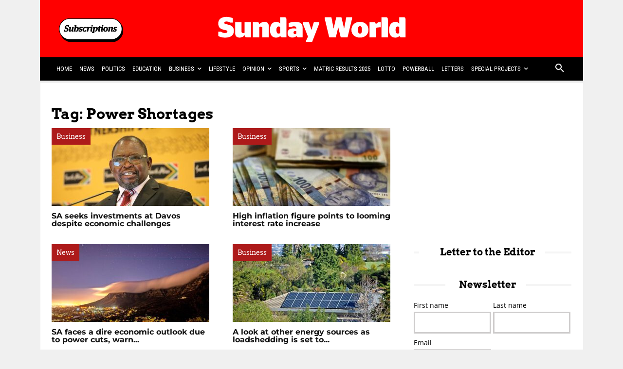

--- FILE ---
content_type: text/html; charset=UTF-8
request_url: https://sundayworld.co.za/tag/power-shortages/
body_size: 65127
content:
<!doctype html >
<!--[if IE 8]>    <html class="ie8" lang="en"> <![endif]-->
<!--[if IE 9]>    <html class="ie9" lang="en"> <![endif]-->
<!--[if gt IE 8]><!--> <html lang="en-ZA"> <!--<![endif]-->
<head>
    <meta name="viewport" content="width=device-width, initial-scale=1.0"><title>Power shortages Archives - Sunday World</title><link rel="preload" href="https://sundayworld.co.za/wp-content/uploads/2020/02/Subs-img-4.png" as="image" fetchpriority="high"><link rel="preload" href="https://sundayworld.co.za/wp-content/uploads/2020/02/Shwashwi_celebrating20years-BOLD-elements-1.png" as="image" fetchpriority="high"><link rel="preload" href="https://sundayworld-prod-s3-bucket.s3.eu-west-1.amazonaws.com/wp-content/uploads/2023/12/07070640/SW-Mobile-Banners-map.webp" as="image" fetchpriority="high"><link rel="preload" href="https://sundayworld-prod-s3-bucket.s3.eu-west-1.amazonaws.com/wp-content/uploads/2023/11/12052715/SW_HPU_APP_EVOLC.webp" as="image" fetchpriority="high"><link rel="preload" href="https://sundayworld.co.za/wp-content/uploads/2022/10/Sunday-World-outline-logo-white-one-deck.svg" as="image" fetchpriority="high"><link rel="preload" href="https://sundayworld-prod-s3-bucket.s3.eu-west-1.amazonaws.com/wp-content/uploads/2024/01/11124149/GDjJ7LWWIAEbhB5-324x160.jpeg" as="image" imagesrcset="https://sundayworld-prod-s3-bucket.s3.eu-west-1.amazonaws.com/wp-content/uploads/2024/01/11124149/GDjJ7LWWIAEbhB5-324x160.jpeg 324w, https://sundayworld-prod-s3-bucket.s3.eu-west-1.amazonaws.com/wp-content/uploads/2024/01/11124149/GDjJ7LWWIAEbhB5-648x320.jpeg 648w" imagesizes="(-webkit-min-device-pixel-ratio: 2) 648px, (min-resolution: 192dpi) 648px, 324px" fetchpriority="high"><link rel="preload" href="https://sundayworld.co.za/wp-content/uploads/2020/03/bb95fb0f-money-cash-jpg-e1688480992748-324x160.jpg" as="image" imagesrcset="https://sundayworld.co.za/wp-content/uploads/2020/03/bb95fb0f-money-cash-jpg-e1688480992748-324x160.jpg 324w, https://sundayworld.co.za/wp-content/uploads/2020/03/bb95fb0f-money-cash-jpg-e1688480992748-648x320.jpg 648w" imagesizes="(-webkit-min-device-pixel-ratio: 2) 648px, (min-resolution: 192dpi) 648px, 324px" fetchpriority="high"><link rel="preload" href="https://sundayworld.co.za/wp-content/uploads/2023/03/P12-Loadshedding-324x160.jpg" as="image" imagesrcset="https://sundayworld.co.za/wp-content/uploads/2023/03/P12-Loadshedding-324x160.jpg 324w, https://sundayworld.co.za/wp-content/uploads/2023/03/P12-Loadshedding-648x320.jpg 648w" imagesizes="(-webkit-min-device-pixel-ratio: 2) 648px, (min-resolution: 192dpi) 648px, 324px" fetchpriority="high"><link rel="preload" href="https://sundayworld.co.za/wp-content/uploads/2023/01/P11-solar-324x160.jpg" as="image" imagesrcset="https://sundayworld.co.za/wp-content/uploads/2023/01/P11-solar-324x160.jpg 324w, https://sundayworld.co.za/wp-content/uploads/2023/01/P11-solar-648x320.jpg 648w" imagesizes="(-webkit-min-device-pixel-ratio: 2) 648px, (min-resolution: 192dpi) 648px, 324px" fetchpriority="high"><link rel="preload" href="https://sundayworld.co.za/wp-content/themes/Newspaper/images/icons/newspaper.woff?24" as="font" crossorigin fetchpriority="high">
<noscript data-wpr-hosted-gf-parameters=""><style id="perfmatters-google-font-1">@font-face{font-family:'Arvo';font-style:normal;font-weight:400;font-display:swap;src:url(https://sundayworld.co.za/wp-content/cache/perfmatters/sundayworld.co.za/fonts/tDbD2oWUg0MKqScQ7Z7o_vo.woff2) format('woff2');unicode-range:U+0000-00FF,U+0131,U+0152-0153,U+02BB-02BC,U+02C6,U+02DA,U+02DC,U+0304,U+0308,U+0329,U+2000-206F,U+20AC,U+2122,U+2191,U+2193,U+2212,U+2215,U+FEFF,U+FFFD}@font-face{font-family:'Arvo';font-style:normal;font-weight:700;font-display:swap;src:url(https://sundayworld.co.za/wp-content/cache/perfmatters/sundayworld.co.za/fonts/tDbM2oWUg0MKoZw1-LPK89D4hAA.woff2) format('woff2');unicode-range:U+0000-00FF,U+0131,U+0152-0153,U+02BB-02BC,U+02C6,U+02DA,U+02DC,U+0304,U+0308,U+0329,U+2000-206F,U+20AC,U+2122,U+2191,U+2193,U+2212,U+2215,U+FEFF,U+FFFD}@font-face{font-family:'Heebo';font-style:normal;font-weight:300;font-display:swap;src:url(https://sundayworld.co.za/wp-content/cache/perfmatters/sundayworld.co.za/fonts/NGS6v5_NC0k9P9H2TbFhsqMA.woff2) format('woff2');unicode-range:U+0000-00FF,U+0131,U+0152-0153,U+02BB-02BC,U+02C6,U+02DA,U+02DC,U+0304,U+0308,U+0329,U+2000-206F,U+20AC,U+2122,U+2191,U+2193,U+2212,U+2215,U+FEFF,U+FFFD}@font-face{font-family:'Heebo';font-style:normal;font-weight:400;font-display:swap;src:url(https://sundayworld.co.za/wp-content/cache/perfmatters/sundayworld.co.za/fonts/NGS6v5_NC0k9P9H2TbFhsqMA.woff2) format('woff2');unicode-range:U+0000-00FF,U+0131,U+0152-0153,U+02BB-02BC,U+02C6,U+02DA,U+02DC,U+0304,U+0308,U+0329,U+2000-206F,U+20AC,U+2122,U+2191,U+2193,U+2212,U+2215,U+FEFF,U+FFFD}@font-face{font-family:'Heebo';font-style:normal;font-weight:700;font-display:swap;src:url(https://sundayworld.co.za/wp-content/cache/perfmatters/sundayworld.co.za/fonts/NGS6v5_NC0k9P9H2TbFhsqMA.woff2) format('woff2');unicode-range:U+0000-00FF,U+0131,U+0152-0153,U+02BB-02BC,U+02C6,U+02DA,U+02DC,U+0304,U+0308,U+0329,U+2000-206F,U+20AC,U+2122,U+2191,U+2193,U+2212,U+2215,U+FEFF,U+FFFD}@font-face{font-family:'Monda';font-style:normal;font-weight:400;font-display:swap;src:url(https://sundayworld.co.za/wp-content/cache/perfmatters/sundayworld.co.za/fonts/TK3tWkYFABsmjsphPhopv-dH.woff2) format('woff2');unicode-range:U+0000-00FF,U+0131,U+0152-0153,U+02BB-02BC,U+02C6,U+02DA,U+02DC,U+0304,U+0308,U+0329,U+2000-206F,U+20AC,U+2122,U+2191,U+2193,U+2212,U+2215,U+FEFF,U+FFFD}@font-face{font-family:'Monda';font-style:normal;font-weight:700;font-display:swap;src:url(https://sundayworld.co.za/wp-content/cache/perfmatters/sundayworld.co.za/fonts/TK3tWkYFABsmjsphPhopv-dH.woff2) format('woff2');unicode-range:U+0000-00FF,U+0131,U+0152-0153,U+02BB-02BC,U+02C6,U+02DA,U+02DC,U+0304,U+0308,U+0329,U+2000-206F,U+20AC,U+2122,U+2191,U+2193,U+2212,U+2215,U+FEFF,U+FFFD}@font-face{font-family:'Montserrat';font-style:normal;font-weight:400;font-display:swap;src:url(https://sundayworld.co.za/wp-content/cache/perfmatters/sundayworld.co.za/fonts/JTUSjIg1_i6t8kCHKm459WlhyyTh89Y.woff2) format('woff2');unicode-range:U+0000-00FF,U+0131,U+0152-0153,U+02BB-02BC,U+02C6,U+02DA,U+02DC,U+0304,U+0308,U+0329,U+2000-206F,U+20AC,U+2122,U+2191,U+2193,U+2212,U+2215,U+FEFF,U+FFFD}@font-face{font-family:'Montserrat';font-style:normal;font-weight:700;font-display:swap;src:url(https://sundayworld.co.za/wp-content/cache/perfmatters/sundayworld.co.za/fonts/JTUSjIg1_i6t8kCHKm459WlhyyTh89Y.woff2) format('woff2');unicode-range:U+0000-00FF,U+0131,U+0152-0153,U+02BB-02BC,U+02C6,U+02DA,U+02DC,U+0304,U+0308,U+0329,U+2000-206F,U+20AC,U+2122,U+2191,U+2193,U+2212,U+2215,U+FEFF,U+FFFD}@font-face{font-family:'Open Sans';font-style:normal;font-weight:400;font-stretch:100%;font-display:swap;src:url(https://sundayworld.co.za/wp-content/cache/perfmatters/sundayworld.co.za/fonts/memvYaGs126MiZpBA-UvWbX2vVnXBbObj2OVTS-mu0SC55I.woff2) format('woff2');unicode-range:U+0000-00FF,U+0131,U+0152-0153,U+02BB-02BC,U+02C6,U+02DA,U+02DC,U+0304,U+0308,U+0329,U+2000-206F,U+20AC,U+2122,U+2191,U+2193,U+2212,U+2215,U+FEFF,U+FFFD}@font-face{font-family:'Open Sans';font-style:normal;font-weight:600;font-stretch:100%;font-display:swap;src:url(https://sundayworld.co.za/wp-content/cache/perfmatters/sundayworld.co.za/fonts/memvYaGs126MiZpBA-UvWbX2vVnXBbObj2OVTS-mu0SC55I.woff2) format('woff2');unicode-range:U+0000-00FF,U+0131,U+0152-0153,U+02BB-02BC,U+02C6,U+02DA,U+02DC,U+0304,U+0308,U+0329,U+2000-206F,U+20AC,U+2122,U+2191,U+2193,U+2212,U+2215,U+FEFF,U+FFFD}@font-face{font-family:'Open Sans';font-style:normal;font-weight:700;font-stretch:100%;font-display:swap;src:url(https://sundayworld.co.za/wp-content/cache/perfmatters/sundayworld.co.za/fonts/memvYaGs126MiZpBA-UvWbX2vVnXBbObj2OVTS-mu0SC55I.woff2) format('woff2');unicode-range:U+0000-00FF,U+0131,U+0152-0153,U+02BB-02BC,U+02C6,U+02DA,U+02DC,U+0304,U+0308,U+0329,U+2000-206F,U+20AC,U+2122,U+2191,U+2193,U+2212,U+2215,U+FEFF,U+FFFD}@font-face{font-family:'Open Sans';font-style:normal;font-weight:800;font-stretch:100%;font-display:swap;src:url(https://sundayworld.co.za/wp-content/cache/perfmatters/sundayworld.co.za/fonts/memvYaGs126MiZpBA-UvWbX2vVnXBbObj2OVTS-mu0SC55I.woff2) format('woff2');unicode-range:U+0000-00FF,U+0131,U+0152-0153,U+02BB-02BC,U+02C6,U+02DA,U+02DC,U+0304,U+0308,U+0329,U+2000-206F,U+20AC,U+2122,U+2191,U+2193,U+2212,U+2215,U+FEFF,U+FFFD}@font-face{font-family:'Roboto';font-style:normal;font-weight:400;font-stretch:100%;font-display:swap;src:url(https://sundayworld.co.za/wp-content/cache/perfmatters/sundayworld.co.za/fonts/KFO7CnqEu92Fr1ME7kSn66aGLdTylUAMa3yUBHMdazQ.woff2) format('woff2');unicode-range:U+0000-00FF,U+0131,U+0152-0153,U+02BB-02BC,U+02C6,U+02DA,U+02DC,U+0304,U+0308,U+0329,U+2000-206F,U+20AC,U+2122,U+2191,U+2193,U+2212,U+2215,U+FEFF,U+FFFD}@font-face{font-family:'Roboto';font-style:normal;font-weight:600;font-stretch:100%;font-display:swap;src:url(https://sundayworld.co.za/wp-content/cache/perfmatters/sundayworld.co.za/fonts/KFO7CnqEu92Fr1ME7kSn66aGLdTylUAMa3yUBHMdazQ.woff2) format('woff2');unicode-range:U+0000-00FF,U+0131,U+0152-0153,U+02BB-02BC,U+02C6,U+02DA,U+02DC,U+0304,U+0308,U+0329,U+2000-206F,U+20AC,U+2122,U+2191,U+2193,U+2212,U+2215,U+FEFF,U+FFFD}@font-face{font-family:'Roboto';font-style:normal;font-weight:700;font-stretch:100%;font-display:swap;src:url(https://sundayworld.co.za/wp-content/cache/perfmatters/sundayworld.co.za/fonts/KFO7CnqEu92Fr1ME7kSn66aGLdTylUAMa3yUBHMdazQ.woff2) format('woff2');unicode-range:U+0000-00FF,U+0131,U+0152-0153,U+02BB-02BC,U+02C6,U+02DA,U+02DC,U+0304,U+0308,U+0329,U+2000-206F,U+20AC,U+2122,U+2191,U+2193,U+2212,U+2215,U+FEFF,U+FFFD}@font-face{font-family:'Roboto Condensed';font-style:normal;font-weight:400;font-display:swap;src:url(https://sundayworld.co.za/wp-content/cache/perfmatters/sundayworld.co.za/fonts/ieVl2ZhZI2eCN5jzbjEETS9weq8-19K7DQk6YvM.woff2) format('woff2');unicode-range:U+0000-00FF,U+0131,U+0152-0153,U+02BB-02BC,U+02C6,U+02DA,U+02DC,U+0304,U+0308,U+0329,U+2000-206F,U+20AC,U+2122,U+2191,U+2193,U+2212,U+2215,U+FEFF,U+FFFD}@font-face{font-family:'Roboto Condensed';font-style:normal;font-weight:700;font-display:swap;src:url(https://sundayworld.co.za/wp-content/cache/perfmatters/sundayworld.co.za/fonts/ieVl2ZhZI2eCN5jzbjEETS9weq8-19K7DQk6YvM.woff2) format('woff2');unicode-range:U+0000-00FF,U+0131,U+0152-0153,U+02BB-02BC,U+02C6,U+02DA,U+02DC,U+0304,U+0308,U+0329,U+2000-206F,U+20AC,U+2122,U+2191,U+2193,U+2212,U+2215,U+FEFF,U+FFFD}</style></noscript>
<style data-wpr-hosted-gf-parameters="family=Heebo%3A400%2C700%7CRoboto%20Condensed%3A400%2C700%7CArvo%3A400%2C700%7CMontserrat%3A400%2C700%7CMonda%3A400%2C700%7COpen%20Sans%3A400%2C600%2C700%7CRoboto%3A400%2C600%2C700%7CRoboto%20Condensed%3A400%7CHeebo%3A300%2C400%7COpen%20Sans%3A800%2C400&display=swap">/* latin */
@font-face {
  font-family: 'Arvo';
  font-style: normal;
  font-weight: 400;
  font-display: swap;
  src: url(https://sundayworld.co.za/wp-content/cache/fonts/1/google-fonts/fonts/s/arvo/v23/tDbD2oWUg0MKqScQ7Q.woff2) format('woff2');
  unicode-range: U+0000-00FF, U+0131, U+0152-0153, U+02BB-02BC, U+02C6, U+02DA, U+02DC, U+0304, U+0308, U+0329, U+2000-206F, U+20AC, U+2122, U+2191, U+2193, U+2212, U+2215, U+FEFF, U+FFFD;
}
/* latin */
@font-face {
  font-family: 'Arvo';
  font-style: normal;
  font-weight: 700;
  font-display: swap;
  src: url(https://sundayworld.co.za/wp-content/cache/fonts/1/google-fonts/fonts/s/arvo/v23/tDbM2oWUg0MKoZw1-LPK8w.woff2) format('woff2');
  unicode-range: U+0000-00FF, U+0131, U+0152-0153, U+02BB-02BC, U+02C6, U+02DA, U+02DC, U+0304, U+0308, U+0329, U+2000-206F, U+20AC, U+2122, U+2191, U+2193, U+2212, U+2215, U+FEFF, U+FFFD;
}
/* hebrew */
@font-face {
  font-family: 'Heebo';
  font-style: normal;
  font-weight: 300;
  font-display: swap;
  src: url(https://sundayworld.co.za/wp-content/cache/fonts/1/google-fonts/fonts/s/heebo/v28/NGS6v5_NC0k9P9H0TbFzsQ.woff2) format('woff2');
  unicode-range: U+0307-0308, U+0590-05FF, U+200C-2010, U+20AA, U+25CC, U+FB1D-FB4F;
}
/* math */
@font-face {
  font-family: 'Heebo';
  font-style: normal;
  font-weight: 300;
  font-display: swap;
  src: url(https://sundayworld.co.za/wp-content/cache/fonts/1/google-fonts/fonts/s/heebo/v28/NGS6v5_NC0k9P9GKTbFzsQ.woff2) format('woff2');
  unicode-range: U+0302-0303, U+0305, U+0307-0308, U+0310, U+0312, U+0315, U+031A, U+0326-0327, U+032C, U+032F-0330, U+0332-0333, U+0338, U+033A, U+0346, U+034D, U+0391-03A1, U+03A3-03A9, U+03B1-03C9, U+03D1, U+03D5-03D6, U+03F0-03F1, U+03F4-03F5, U+2016-2017, U+2034-2038, U+203C, U+2040, U+2043, U+2047, U+2050, U+2057, U+205F, U+2070-2071, U+2074-208E, U+2090-209C, U+20D0-20DC, U+20E1, U+20E5-20EF, U+2100-2112, U+2114-2115, U+2117-2121, U+2123-214F, U+2190, U+2192, U+2194-21AE, U+21B0-21E5, U+21F1-21F2, U+21F4-2211, U+2213-2214, U+2216-22FF, U+2308-230B, U+2310, U+2319, U+231C-2321, U+2336-237A, U+237C, U+2395, U+239B-23B7, U+23D0, U+23DC-23E1, U+2474-2475, U+25AF, U+25B3, U+25B7, U+25BD, U+25C1, U+25CA, U+25CC, U+25FB, U+266D-266F, U+27C0-27FF, U+2900-2AFF, U+2B0E-2B11, U+2B30-2B4C, U+2BFE, U+3030, U+FF5B, U+FF5D, U+1D400-1D7FF, U+1EE00-1EEFF;
}
/* symbols */
@font-face {
  font-family: 'Heebo';
  font-style: normal;
  font-weight: 300;
  font-display: swap;
  src: url(https://sundayworld.co.za/wp-content/cache/fonts/1/google-fonts/fonts/s/heebo/v28/NGS6v5_NC0k9P9GYTbFzsQ.woff2) format('woff2');
  unicode-range: U+0001-000C, U+000E-001F, U+007F-009F, U+20DD-20E0, U+20E2-20E4, U+2150-218F, U+2190, U+2192, U+2194-2199, U+21AF, U+21E6-21F0, U+21F3, U+2218-2219, U+2299, U+22C4-22C6, U+2300-243F, U+2440-244A, U+2460-24FF, U+25A0-27BF, U+2800-28FF, U+2921-2922, U+2981, U+29BF, U+29EB, U+2B00-2BFF, U+4DC0-4DFF, U+FFF9-FFFB, U+10140-1018E, U+10190-1019C, U+101A0, U+101D0-101FD, U+102E0-102FB, U+10E60-10E7E, U+1D2C0-1D2D3, U+1D2E0-1D37F, U+1F000-1F0FF, U+1F100-1F1AD, U+1F1E6-1F1FF, U+1F30D-1F30F, U+1F315, U+1F31C, U+1F31E, U+1F320-1F32C, U+1F336, U+1F378, U+1F37D, U+1F382, U+1F393-1F39F, U+1F3A7-1F3A8, U+1F3AC-1F3AF, U+1F3C2, U+1F3C4-1F3C6, U+1F3CA-1F3CE, U+1F3D4-1F3E0, U+1F3ED, U+1F3F1-1F3F3, U+1F3F5-1F3F7, U+1F408, U+1F415, U+1F41F, U+1F426, U+1F43F, U+1F441-1F442, U+1F444, U+1F446-1F449, U+1F44C-1F44E, U+1F453, U+1F46A, U+1F47D, U+1F4A3, U+1F4B0, U+1F4B3, U+1F4B9, U+1F4BB, U+1F4BF, U+1F4C8-1F4CB, U+1F4D6, U+1F4DA, U+1F4DF, U+1F4E3-1F4E6, U+1F4EA-1F4ED, U+1F4F7, U+1F4F9-1F4FB, U+1F4FD-1F4FE, U+1F503, U+1F507-1F50B, U+1F50D, U+1F512-1F513, U+1F53E-1F54A, U+1F54F-1F5FA, U+1F610, U+1F650-1F67F, U+1F687, U+1F68D, U+1F691, U+1F694, U+1F698, U+1F6AD, U+1F6B2, U+1F6B9-1F6BA, U+1F6BC, U+1F6C6-1F6CF, U+1F6D3-1F6D7, U+1F6E0-1F6EA, U+1F6F0-1F6F3, U+1F6F7-1F6FC, U+1F700-1F7FF, U+1F800-1F80B, U+1F810-1F847, U+1F850-1F859, U+1F860-1F887, U+1F890-1F8AD, U+1F8B0-1F8BB, U+1F8C0-1F8C1, U+1F900-1F90B, U+1F93B, U+1F946, U+1F984, U+1F996, U+1F9E9, U+1FA00-1FA6F, U+1FA70-1FA7C, U+1FA80-1FA89, U+1FA8F-1FAC6, U+1FACE-1FADC, U+1FADF-1FAE9, U+1FAF0-1FAF8, U+1FB00-1FBFF;
}
/* latin-ext */
@font-face {
  font-family: 'Heebo';
  font-style: normal;
  font-weight: 300;
  font-display: swap;
  src: url(https://sundayworld.co.za/wp-content/cache/fonts/1/google-fonts/fonts/s/heebo/v28/NGS6v5_NC0k9P9H4TbFzsQ.woff2) format('woff2');
  unicode-range: U+0100-02BA, U+02BD-02C5, U+02C7-02CC, U+02CE-02D7, U+02DD-02FF, U+0304, U+0308, U+0329, U+1D00-1DBF, U+1E00-1E9F, U+1EF2-1EFF, U+2020, U+20A0-20AB, U+20AD-20C0, U+2113, U+2C60-2C7F, U+A720-A7FF;
}
/* latin */
@font-face {
  font-family: 'Heebo';
  font-style: normal;
  font-weight: 300;
  font-display: swap;
  src: url(https://sundayworld.co.za/wp-content/cache/fonts/1/google-fonts/fonts/s/heebo/v28/NGS6v5_NC0k9P9H2TbE.woff2) format('woff2');
  unicode-range: U+0000-00FF, U+0131, U+0152-0153, U+02BB-02BC, U+02C6, U+02DA, U+02DC, U+0304, U+0308, U+0329, U+2000-206F, U+20AC, U+2122, U+2191, U+2193, U+2212, U+2215, U+FEFF, U+FFFD;
}
/* hebrew */
@font-face {
  font-family: 'Heebo';
  font-style: normal;
  font-weight: 400;
  font-display: swap;
  src: url(https://sundayworld.co.za/wp-content/cache/fonts/1/google-fonts/fonts/s/heebo/v28/NGS6v5_NC0k9P9H0TbFzsQ.woff2) format('woff2');
  unicode-range: U+0307-0308, U+0590-05FF, U+200C-2010, U+20AA, U+25CC, U+FB1D-FB4F;
}
/* math */
@font-face {
  font-family: 'Heebo';
  font-style: normal;
  font-weight: 400;
  font-display: swap;
  src: url(https://sundayworld.co.za/wp-content/cache/fonts/1/google-fonts/fonts/s/heebo/v28/NGS6v5_NC0k9P9GKTbFzsQ.woff2) format('woff2');
  unicode-range: U+0302-0303, U+0305, U+0307-0308, U+0310, U+0312, U+0315, U+031A, U+0326-0327, U+032C, U+032F-0330, U+0332-0333, U+0338, U+033A, U+0346, U+034D, U+0391-03A1, U+03A3-03A9, U+03B1-03C9, U+03D1, U+03D5-03D6, U+03F0-03F1, U+03F4-03F5, U+2016-2017, U+2034-2038, U+203C, U+2040, U+2043, U+2047, U+2050, U+2057, U+205F, U+2070-2071, U+2074-208E, U+2090-209C, U+20D0-20DC, U+20E1, U+20E5-20EF, U+2100-2112, U+2114-2115, U+2117-2121, U+2123-214F, U+2190, U+2192, U+2194-21AE, U+21B0-21E5, U+21F1-21F2, U+21F4-2211, U+2213-2214, U+2216-22FF, U+2308-230B, U+2310, U+2319, U+231C-2321, U+2336-237A, U+237C, U+2395, U+239B-23B7, U+23D0, U+23DC-23E1, U+2474-2475, U+25AF, U+25B3, U+25B7, U+25BD, U+25C1, U+25CA, U+25CC, U+25FB, U+266D-266F, U+27C0-27FF, U+2900-2AFF, U+2B0E-2B11, U+2B30-2B4C, U+2BFE, U+3030, U+FF5B, U+FF5D, U+1D400-1D7FF, U+1EE00-1EEFF;
}
/* symbols */
@font-face {
  font-family: 'Heebo';
  font-style: normal;
  font-weight: 400;
  font-display: swap;
  src: url(https://sundayworld.co.za/wp-content/cache/fonts/1/google-fonts/fonts/s/heebo/v28/NGS6v5_NC0k9P9GYTbFzsQ.woff2) format('woff2');
  unicode-range: U+0001-000C, U+000E-001F, U+007F-009F, U+20DD-20E0, U+20E2-20E4, U+2150-218F, U+2190, U+2192, U+2194-2199, U+21AF, U+21E6-21F0, U+21F3, U+2218-2219, U+2299, U+22C4-22C6, U+2300-243F, U+2440-244A, U+2460-24FF, U+25A0-27BF, U+2800-28FF, U+2921-2922, U+2981, U+29BF, U+29EB, U+2B00-2BFF, U+4DC0-4DFF, U+FFF9-FFFB, U+10140-1018E, U+10190-1019C, U+101A0, U+101D0-101FD, U+102E0-102FB, U+10E60-10E7E, U+1D2C0-1D2D3, U+1D2E0-1D37F, U+1F000-1F0FF, U+1F100-1F1AD, U+1F1E6-1F1FF, U+1F30D-1F30F, U+1F315, U+1F31C, U+1F31E, U+1F320-1F32C, U+1F336, U+1F378, U+1F37D, U+1F382, U+1F393-1F39F, U+1F3A7-1F3A8, U+1F3AC-1F3AF, U+1F3C2, U+1F3C4-1F3C6, U+1F3CA-1F3CE, U+1F3D4-1F3E0, U+1F3ED, U+1F3F1-1F3F3, U+1F3F5-1F3F7, U+1F408, U+1F415, U+1F41F, U+1F426, U+1F43F, U+1F441-1F442, U+1F444, U+1F446-1F449, U+1F44C-1F44E, U+1F453, U+1F46A, U+1F47D, U+1F4A3, U+1F4B0, U+1F4B3, U+1F4B9, U+1F4BB, U+1F4BF, U+1F4C8-1F4CB, U+1F4D6, U+1F4DA, U+1F4DF, U+1F4E3-1F4E6, U+1F4EA-1F4ED, U+1F4F7, U+1F4F9-1F4FB, U+1F4FD-1F4FE, U+1F503, U+1F507-1F50B, U+1F50D, U+1F512-1F513, U+1F53E-1F54A, U+1F54F-1F5FA, U+1F610, U+1F650-1F67F, U+1F687, U+1F68D, U+1F691, U+1F694, U+1F698, U+1F6AD, U+1F6B2, U+1F6B9-1F6BA, U+1F6BC, U+1F6C6-1F6CF, U+1F6D3-1F6D7, U+1F6E0-1F6EA, U+1F6F0-1F6F3, U+1F6F7-1F6FC, U+1F700-1F7FF, U+1F800-1F80B, U+1F810-1F847, U+1F850-1F859, U+1F860-1F887, U+1F890-1F8AD, U+1F8B0-1F8BB, U+1F8C0-1F8C1, U+1F900-1F90B, U+1F93B, U+1F946, U+1F984, U+1F996, U+1F9E9, U+1FA00-1FA6F, U+1FA70-1FA7C, U+1FA80-1FA89, U+1FA8F-1FAC6, U+1FACE-1FADC, U+1FADF-1FAE9, U+1FAF0-1FAF8, U+1FB00-1FBFF;
}
/* latin-ext */
@font-face {
  font-family: 'Heebo';
  font-style: normal;
  font-weight: 400;
  font-display: swap;
  src: url(https://sundayworld.co.za/wp-content/cache/fonts/1/google-fonts/fonts/s/heebo/v28/NGS6v5_NC0k9P9H4TbFzsQ.woff2) format('woff2');
  unicode-range: U+0100-02BA, U+02BD-02C5, U+02C7-02CC, U+02CE-02D7, U+02DD-02FF, U+0304, U+0308, U+0329, U+1D00-1DBF, U+1E00-1E9F, U+1EF2-1EFF, U+2020, U+20A0-20AB, U+20AD-20C0, U+2113, U+2C60-2C7F, U+A720-A7FF;
}
/* latin */
@font-face {
  font-family: 'Heebo';
  font-style: normal;
  font-weight: 400;
  font-display: swap;
  src: url(https://sundayworld.co.za/wp-content/cache/fonts/1/google-fonts/fonts/s/heebo/v28/NGS6v5_NC0k9P9H2TbE.woff2) format('woff2');
  unicode-range: U+0000-00FF, U+0131, U+0152-0153, U+02BB-02BC, U+02C6, U+02DA, U+02DC, U+0304, U+0308, U+0329, U+2000-206F, U+20AC, U+2122, U+2191, U+2193, U+2212, U+2215, U+FEFF, U+FFFD;
}
/* hebrew */
@font-face {
  font-family: 'Heebo';
  font-style: normal;
  font-weight: 700;
  font-display: swap;
  src: url(https://sundayworld.co.za/wp-content/cache/fonts/1/google-fonts/fonts/s/heebo/v28/NGS6v5_NC0k9P9H0TbFzsQ.woff2) format('woff2');
  unicode-range: U+0307-0308, U+0590-05FF, U+200C-2010, U+20AA, U+25CC, U+FB1D-FB4F;
}
/* math */
@font-face {
  font-family: 'Heebo';
  font-style: normal;
  font-weight: 700;
  font-display: swap;
  src: url(https://sundayworld.co.za/wp-content/cache/fonts/1/google-fonts/fonts/s/heebo/v28/NGS6v5_NC0k9P9GKTbFzsQ.woff2) format('woff2');
  unicode-range: U+0302-0303, U+0305, U+0307-0308, U+0310, U+0312, U+0315, U+031A, U+0326-0327, U+032C, U+032F-0330, U+0332-0333, U+0338, U+033A, U+0346, U+034D, U+0391-03A1, U+03A3-03A9, U+03B1-03C9, U+03D1, U+03D5-03D6, U+03F0-03F1, U+03F4-03F5, U+2016-2017, U+2034-2038, U+203C, U+2040, U+2043, U+2047, U+2050, U+2057, U+205F, U+2070-2071, U+2074-208E, U+2090-209C, U+20D0-20DC, U+20E1, U+20E5-20EF, U+2100-2112, U+2114-2115, U+2117-2121, U+2123-214F, U+2190, U+2192, U+2194-21AE, U+21B0-21E5, U+21F1-21F2, U+21F4-2211, U+2213-2214, U+2216-22FF, U+2308-230B, U+2310, U+2319, U+231C-2321, U+2336-237A, U+237C, U+2395, U+239B-23B7, U+23D0, U+23DC-23E1, U+2474-2475, U+25AF, U+25B3, U+25B7, U+25BD, U+25C1, U+25CA, U+25CC, U+25FB, U+266D-266F, U+27C0-27FF, U+2900-2AFF, U+2B0E-2B11, U+2B30-2B4C, U+2BFE, U+3030, U+FF5B, U+FF5D, U+1D400-1D7FF, U+1EE00-1EEFF;
}
/* symbols */
@font-face {
  font-family: 'Heebo';
  font-style: normal;
  font-weight: 700;
  font-display: swap;
  src: url(https://sundayworld.co.za/wp-content/cache/fonts/1/google-fonts/fonts/s/heebo/v28/NGS6v5_NC0k9P9GYTbFzsQ.woff2) format('woff2');
  unicode-range: U+0001-000C, U+000E-001F, U+007F-009F, U+20DD-20E0, U+20E2-20E4, U+2150-218F, U+2190, U+2192, U+2194-2199, U+21AF, U+21E6-21F0, U+21F3, U+2218-2219, U+2299, U+22C4-22C6, U+2300-243F, U+2440-244A, U+2460-24FF, U+25A0-27BF, U+2800-28FF, U+2921-2922, U+2981, U+29BF, U+29EB, U+2B00-2BFF, U+4DC0-4DFF, U+FFF9-FFFB, U+10140-1018E, U+10190-1019C, U+101A0, U+101D0-101FD, U+102E0-102FB, U+10E60-10E7E, U+1D2C0-1D2D3, U+1D2E0-1D37F, U+1F000-1F0FF, U+1F100-1F1AD, U+1F1E6-1F1FF, U+1F30D-1F30F, U+1F315, U+1F31C, U+1F31E, U+1F320-1F32C, U+1F336, U+1F378, U+1F37D, U+1F382, U+1F393-1F39F, U+1F3A7-1F3A8, U+1F3AC-1F3AF, U+1F3C2, U+1F3C4-1F3C6, U+1F3CA-1F3CE, U+1F3D4-1F3E0, U+1F3ED, U+1F3F1-1F3F3, U+1F3F5-1F3F7, U+1F408, U+1F415, U+1F41F, U+1F426, U+1F43F, U+1F441-1F442, U+1F444, U+1F446-1F449, U+1F44C-1F44E, U+1F453, U+1F46A, U+1F47D, U+1F4A3, U+1F4B0, U+1F4B3, U+1F4B9, U+1F4BB, U+1F4BF, U+1F4C8-1F4CB, U+1F4D6, U+1F4DA, U+1F4DF, U+1F4E3-1F4E6, U+1F4EA-1F4ED, U+1F4F7, U+1F4F9-1F4FB, U+1F4FD-1F4FE, U+1F503, U+1F507-1F50B, U+1F50D, U+1F512-1F513, U+1F53E-1F54A, U+1F54F-1F5FA, U+1F610, U+1F650-1F67F, U+1F687, U+1F68D, U+1F691, U+1F694, U+1F698, U+1F6AD, U+1F6B2, U+1F6B9-1F6BA, U+1F6BC, U+1F6C6-1F6CF, U+1F6D3-1F6D7, U+1F6E0-1F6EA, U+1F6F0-1F6F3, U+1F6F7-1F6FC, U+1F700-1F7FF, U+1F800-1F80B, U+1F810-1F847, U+1F850-1F859, U+1F860-1F887, U+1F890-1F8AD, U+1F8B0-1F8BB, U+1F8C0-1F8C1, U+1F900-1F90B, U+1F93B, U+1F946, U+1F984, U+1F996, U+1F9E9, U+1FA00-1FA6F, U+1FA70-1FA7C, U+1FA80-1FA89, U+1FA8F-1FAC6, U+1FACE-1FADC, U+1FADF-1FAE9, U+1FAF0-1FAF8, U+1FB00-1FBFF;
}
/* latin-ext */
@font-face {
  font-family: 'Heebo';
  font-style: normal;
  font-weight: 700;
  font-display: swap;
  src: url(https://sundayworld.co.za/wp-content/cache/fonts/1/google-fonts/fonts/s/heebo/v28/NGS6v5_NC0k9P9H4TbFzsQ.woff2) format('woff2');
  unicode-range: U+0100-02BA, U+02BD-02C5, U+02C7-02CC, U+02CE-02D7, U+02DD-02FF, U+0304, U+0308, U+0329, U+1D00-1DBF, U+1E00-1E9F, U+1EF2-1EFF, U+2020, U+20A0-20AB, U+20AD-20C0, U+2113, U+2C60-2C7F, U+A720-A7FF;
}
/* latin */
@font-face {
  font-family: 'Heebo';
  font-style: normal;
  font-weight: 700;
  font-display: swap;
  src: url(https://sundayworld.co.za/wp-content/cache/fonts/1/google-fonts/fonts/s/heebo/v28/NGS6v5_NC0k9P9H2TbE.woff2) format('woff2');
  unicode-range: U+0000-00FF, U+0131, U+0152-0153, U+02BB-02BC, U+02C6, U+02DA, U+02DC, U+0304, U+0308, U+0329, U+2000-206F, U+20AC, U+2122, U+2191, U+2193, U+2212, U+2215, U+FEFF, U+FFFD;
}
/* vietnamese */
@font-face {
  font-family: 'Monda';
  font-style: normal;
  font-weight: 400;
  font-display: swap;
  src: url(https://sundayworld.co.za/wp-content/cache/fonts/1/google-fonts/fonts/s/monda/v19/TK3tWkYFABsmjspuPho7vA.woff2) format('woff2');
  unicode-range: U+0102-0103, U+0110-0111, U+0128-0129, U+0168-0169, U+01A0-01A1, U+01AF-01B0, U+0300-0301, U+0303-0304, U+0308-0309, U+0323, U+0329, U+1EA0-1EF9, U+20AB;
}
/* latin-ext */
@font-face {
  font-family: 'Monda';
  font-style: normal;
  font-weight: 400;
  font-display: swap;
  src: url(https://sundayworld.co.za/wp-content/cache/fonts/1/google-fonts/fonts/s/monda/v19/TK3tWkYFABsmjspvPho7vA.woff2) format('woff2');
  unicode-range: U+0100-02BA, U+02BD-02C5, U+02C7-02CC, U+02CE-02D7, U+02DD-02FF, U+0304, U+0308, U+0329, U+1D00-1DBF, U+1E00-1E9F, U+1EF2-1EFF, U+2020, U+20A0-20AB, U+20AD-20C0, U+2113, U+2C60-2C7F, U+A720-A7FF;
}
/* latin */
@font-face {
  font-family: 'Monda';
  font-style: normal;
  font-weight: 400;
  font-display: swap;
  src: url(https://sundayworld.co.za/wp-content/cache/fonts/1/google-fonts/fonts/s/monda/v19/TK3tWkYFABsmjsphPho.woff2) format('woff2');
  unicode-range: U+0000-00FF, U+0131, U+0152-0153, U+02BB-02BC, U+02C6, U+02DA, U+02DC, U+0304, U+0308, U+0329, U+2000-206F, U+20AC, U+2122, U+2191, U+2193, U+2212, U+2215, U+FEFF, U+FFFD;
}
/* vietnamese */
@font-face {
  font-family: 'Monda';
  font-style: normal;
  font-weight: 700;
  font-display: swap;
  src: url(https://sundayworld.co.za/wp-content/cache/fonts/1/google-fonts/fonts/s/monda/v19/TK3tWkYFABsmjspuPho7vA.woff2) format('woff2');
  unicode-range: U+0102-0103, U+0110-0111, U+0128-0129, U+0168-0169, U+01A0-01A1, U+01AF-01B0, U+0300-0301, U+0303-0304, U+0308-0309, U+0323, U+0329, U+1EA0-1EF9, U+20AB;
}
/* latin-ext */
@font-face {
  font-family: 'Monda';
  font-style: normal;
  font-weight: 700;
  font-display: swap;
  src: url(https://sundayworld.co.za/wp-content/cache/fonts/1/google-fonts/fonts/s/monda/v19/TK3tWkYFABsmjspvPho7vA.woff2) format('woff2');
  unicode-range: U+0100-02BA, U+02BD-02C5, U+02C7-02CC, U+02CE-02D7, U+02DD-02FF, U+0304, U+0308, U+0329, U+1D00-1DBF, U+1E00-1E9F, U+1EF2-1EFF, U+2020, U+20A0-20AB, U+20AD-20C0, U+2113, U+2C60-2C7F, U+A720-A7FF;
}
/* latin */
@font-face {
  font-family: 'Monda';
  font-style: normal;
  font-weight: 700;
  font-display: swap;
  src: url(https://sundayworld.co.za/wp-content/cache/fonts/1/google-fonts/fonts/s/monda/v19/TK3tWkYFABsmjsphPho.woff2) format('woff2');
  unicode-range: U+0000-00FF, U+0131, U+0152-0153, U+02BB-02BC, U+02C6, U+02DA, U+02DC, U+0304, U+0308, U+0329, U+2000-206F, U+20AC, U+2122, U+2191, U+2193, U+2212, U+2215, U+FEFF, U+FFFD;
}
/* cyrillic-ext */
@font-face {
  font-family: 'Montserrat';
  font-style: normal;
  font-weight: 400;
  font-display: swap;
  src: url(https://sundayworld.co.za/wp-content/cache/fonts/1/google-fonts/fonts/s/montserrat/v31/JTUSjIg1_i6t8kCHKm459WRhyzbi.woff2) format('woff2');
  unicode-range: U+0460-052F, U+1C80-1C8A, U+20B4, U+2DE0-2DFF, U+A640-A69F, U+FE2E-FE2F;
}
/* cyrillic */
@font-face {
  font-family: 'Montserrat';
  font-style: normal;
  font-weight: 400;
  font-display: swap;
  src: url(https://sundayworld.co.za/wp-content/cache/fonts/1/google-fonts/fonts/s/montserrat/v31/JTUSjIg1_i6t8kCHKm459W1hyzbi.woff2) format('woff2');
  unicode-range: U+0301, U+0400-045F, U+0490-0491, U+04B0-04B1, U+2116;
}
/* vietnamese */
@font-face {
  font-family: 'Montserrat';
  font-style: normal;
  font-weight: 400;
  font-display: swap;
  src: url(https://sundayworld.co.za/wp-content/cache/fonts/1/google-fonts/fonts/s/montserrat/v31/JTUSjIg1_i6t8kCHKm459WZhyzbi.woff2) format('woff2');
  unicode-range: U+0102-0103, U+0110-0111, U+0128-0129, U+0168-0169, U+01A0-01A1, U+01AF-01B0, U+0300-0301, U+0303-0304, U+0308-0309, U+0323, U+0329, U+1EA0-1EF9, U+20AB;
}
/* latin-ext */
@font-face {
  font-family: 'Montserrat';
  font-style: normal;
  font-weight: 400;
  font-display: swap;
  src: url(https://sundayworld.co.za/wp-content/cache/fonts/1/google-fonts/fonts/s/montserrat/v31/JTUSjIg1_i6t8kCHKm459Wdhyzbi.woff2) format('woff2');
  unicode-range: U+0100-02BA, U+02BD-02C5, U+02C7-02CC, U+02CE-02D7, U+02DD-02FF, U+0304, U+0308, U+0329, U+1D00-1DBF, U+1E00-1E9F, U+1EF2-1EFF, U+2020, U+20A0-20AB, U+20AD-20C0, U+2113, U+2C60-2C7F, U+A720-A7FF;
}
/* latin */
@font-face {
  font-family: 'Montserrat';
  font-style: normal;
  font-weight: 400;
  font-display: swap;
  src: url(https://sundayworld.co.za/wp-content/cache/fonts/1/google-fonts/fonts/s/montserrat/v31/JTUSjIg1_i6t8kCHKm459Wlhyw.woff2) format('woff2');
  unicode-range: U+0000-00FF, U+0131, U+0152-0153, U+02BB-02BC, U+02C6, U+02DA, U+02DC, U+0304, U+0308, U+0329, U+2000-206F, U+20AC, U+2122, U+2191, U+2193, U+2212, U+2215, U+FEFF, U+FFFD;
}
/* cyrillic-ext */
@font-face {
  font-family: 'Montserrat';
  font-style: normal;
  font-weight: 700;
  font-display: swap;
  src: url(https://sundayworld.co.za/wp-content/cache/fonts/1/google-fonts/fonts/s/montserrat/v31/JTUSjIg1_i6t8kCHKm459WRhyzbi.woff2) format('woff2');
  unicode-range: U+0460-052F, U+1C80-1C8A, U+20B4, U+2DE0-2DFF, U+A640-A69F, U+FE2E-FE2F;
}
/* cyrillic */
@font-face {
  font-family: 'Montserrat';
  font-style: normal;
  font-weight: 700;
  font-display: swap;
  src: url(https://sundayworld.co.za/wp-content/cache/fonts/1/google-fonts/fonts/s/montserrat/v31/JTUSjIg1_i6t8kCHKm459W1hyzbi.woff2) format('woff2');
  unicode-range: U+0301, U+0400-045F, U+0490-0491, U+04B0-04B1, U+2116;
}
/* vietnamese */
@font-face {
  font-family: 'Montserrat';
  font-style: normal;
  font-weight: 700;
  font-display: swap;
  src: url(https://sundayworld.co.za/wp-content/cache/fonts/1/google-fonts/fonts/s/montserrat/v31/JTUSjIg1_i6t8kCHKm459WZhyzbi.woff2) format('woff2');
  unicode-range: U+0102-0103, U+0110-0111, U+0128-0129, U+0168-0169, U+01A0-01A1, U+01AF-01B0, U+0300-0301, U+0303-0304, U+0308-0309, U+0323, U+0329, U+1EA0-1EF9, U+20AB;
}
/* latin-ext */
@font-face {
  font-family: 'Montserrat';
  font-style: normal;
  font-weight: 700;
  font-display: swap;
  src: url(https://sundayworld.co.za/wp-content/cache/fonts/1/google-fonts/fonts/s/montserrat/v31/JTUSjIg1_i6t8kCHKm459Wdhyzbi.woff2) format('woff2');
  unicode-range: U+0100-02BA, U+02BD-02C5, U+02C7-02CC, U+02CE-02D7, U+02DD-02FF, U+0304, U+0308, U+0329, U+1D00-1DBF, U+1E00-1E9F, U+1EF2-1EFF, U+2020, U+20A0-20AB, U+20AD-20C0, U+2113, U+2C60-2C7F, U+A720-A7FF;
}
/* latin */
@font-face {
  font-family: 'Montserrat';
  font-style: normal;
  font-weight: 700;
  font-display: swap;
  src: url(https://sundayworld.co.za/wp-content/cache/fonts/1/google-fonts/fonts/s/montserrat/v31/JTUSjIg1_i6t8kCHKm459Wlhyw.woff2) format('woff2');
  unicode-range: U+0000-00FF, U+0131, U+0152-0153, U+02BB-02BC, U+02C6, U+02DA, U+02DC, U+0304, U+0308, U+0329, U+2000-206F, U+20AC, U+2122, U+2191, U+2193, U+2212, U+2215, U+FEFF, U+FFFD;
}
/* cyrillic-ext */
@font-face {
  font-family: 'Open Sans';
  font-style: normal;
  font-weight: 400;
  font-stretch: 100%;
  font-display: swap;
  src: url(https://sundayworld.co.za/wp-content/cache/fonts/1/google-fonts/fonts/s/opensans/v44/memvYaGs126MiZpBA-UvWbX2vVnXBbObj2OVTSKmu1aB.woff2) format('woff2');
  unicode-range: U+0460-052F, U+1C80-1C8A, U+20B4, U+2DE0-2DFF, U+A640-A69F, U+FE2E-FE2F;
}
/* cyrillic */
@font-face {
  font-family: 'Open Sans';
  font-style: normal;
  font-weight: 400;
  font-stretch: 100%;
  font-display: swap;
  src: url(https://sundayworld.co.za/wp-content/cache/fonts/1/google-fonts/fonts/s/opensans/v44/memvYaGs126MiZpBA-UvWbX2vVnXBbObj2OVTSumu1aB.woff2) format('woff2');
  unicode-range: U+0301, U+0400-045F, U+0490-0491, U+04B0-04B1, U+2116;
}
/* greek-ext */
@font-face {
  font-family: 'Open Sans';
  font-style: normal;
  font-weight: 400;
  font-stretch: 100%;
  font-display: swap;
  src: url(https://sundayworld.co.za/wp-content/cache/fonts/1/google-fonts/fonts/s/opensans/v44/memvYaGs126MiZpBA-UvWbX2vVnXBbObj2OVTSOmu1aB.woff2) format('woff2');
  unicode-range: U+1F00-1FFF;
}
/* greek */
@font-face {
  font-family: 'Open Sans';
  font-style: normal;
  font-weight: 400;
  font-stretch: 100%;
  font-display: swap;
  src: url(https://sundayworld.co.za/wp-content/cache/fonts/1/google-fonts/fonts/s/opensans/v44/memvYaGs126MiZpBA-UvWbX2vVnXBbObj2OVTSymu1aB.woff2) format('woff2');
  unicode-range: U+0370-0377, U+037A-037F, U+0384-038A, U+038C, U+038E-03A1, U+03A3-03FF;
}
/* hebrew */
@font-face {
  font-family: 'Open Sans';
  font-style: normal;
  font-weight: 400;
  font-stretch: 100%;
  font-display: swap;
  src: url(https://sundayworld.co.za/wp-content/cache/fonts/1/google-fonts/fonts/s/opensans/v44/memvYaGs126MiZpBA-UvWbX2vVnXBbObj2OVTS2mu1aB.woff2) format('woff2');
  unicode-range: U+0307-0308, U+0590-05FF, U+200C-2010, U+20AA, U+25CC, U+FB1D-FB4F;
}
/* math */
@font-face {
  font-family: 'Open Sans';
  font-style: normal;
  font-weight: 400;
  font-stretch: 100%;
  font-display: swap;
  src: url(https://sundayworld.co.za/wp-content/cache/fonts/1/google-fonts/fonts/s/opensans/v44/memvYaGs126MiZpBA-UvWbX2vVnXBbObj2OVTVOmu1aB.woff2) format('woff2');
  unicode-range: U+0302-0303, U+0305, U+0307-0308, U+0310, U+0312, U+0315, U+031A, U+0326-0327, U+032C, U+032F-0330, U+0332-0333, U+0338, U+033A, U+0346, U+034D, U+0391-03A1, U+03A3-03A9, U+03B1-03C9, U+03D1, U+03D5-03D6, U+03F0-03F1, U+03F4-03F5, U+2016-2017, U+2034-2038, U+203C, U+2040, U+2043, U+2047, U+2050, U+2057, U+205F, U+2070-2071, U+2074-208E, U+2090-209C, U+20D0-20DC, U+20E1, U+20E5-20EF, U+2100-2112, U+2114-2115, U+2117-2121, U+2123-214F, U+2190, U+2192, U+2194-21AE, U+21B0-21E5, U+21F1-21F2, U+21F4-2211, U+2213-2214, U+2216-22FF, U+2308-230B, U+2310, U+2319, U+231C-2321, U+2336-237A, U+237C, U+2395, U+239B-23B7, U+23D0, U+23DC-23E1, U+2474-2475, U+25AF, U+25B3, U+25B7, U+25BD, U+25C1, U+25CA, U+25CC, U+25FB, U+266D-266F, U+27C0-27FF, U+2900-2AFF, U+2B0E-2B11, U+2B30-2B4C, U+2BFE, U+3030, U+FF5B, U+FF5D, U+1D400-1D7FF, U+1EE00-1EEFF;
}
/* symbols */
@font-face {
  font-family: 'Open Sans';
  font-style: normal;
  font-weight: 400;
  font-stretch: 100%;
  font-display: swap;
  src: url(https://sundayworld.co.za/wp-content/cache/fonts/1/google-fonts/fonts/s/opensans/v44/memvYaGs126MiZpBA-UvWbX2vVnXBbObj2OVTUGmu1aB.woff2) format('woff2');
  unicode-range: U+0001-000C, U+000E-001F, U+007F-009F, U+20DD-20E0, U+20E2-20E4, U+2150-218F, U+2190, U+2192, U+2194-2199, U+21AF, U+21E6-21F0, U+21F3, U+2218-2219, U+2299, U+22C4-22C6, U+2300-243F, U+2440-244A, U+2460-24FF, U+25A0-27BF, U+2800-28FF, U+2921-2922, U+2981, U+29BF, U+29EB, U+2B00-2BFF, U+4DC0-4DFF, U+FFF9-FFFB, U+10140-1018E, U+10190-1019C, U+101A0, U+101D0-101FD, U+102E0-102FB, U+10E60-10E7E, U+1D2C0-1D2D3, U+1D2E0-1D37F, U+1F000-1F0FF, U+1F100-1F1AD, U+1F1E6-1F1FF, U+1F30D-1F30F, U+1F315, U+1F31C, U+1F31E, U+1F320-1F32C, U+1F336, U+1F378, U+1F37D, U+1F382, U+1F393-1F39F, U+1F3A7-1F3A8, U+1F3AC-1F3AF, U+1F3C2, U+1F3C4-1F3C6, U+1F3CA-1F3CE, U+1F3D4-1F3E0, U+1F3ED, U+1F3F1-1F3F3, U+1F3F5-1F3F7, U+1F408, U+1F415, U+1F41F, U+1F426, U+1F43F, U+1F441-1F442, U+1F444, U+1F446-1F449, U+1F44C-1F44E, U+1F453, U+1F46A, U+1F47D, U+1F4A3, U+1F4B0, U+1F4B3, U+1F4B9, U+1F4BB, U+1F4BF, U+1F4C8-1F4CB, U+1F4D6, U+1F4DA, U+1F4DF, U+1F4E3-1F4E6, U+1F4EA-1F4ED, U+1F4F7, U+1F4F9-1F4FB, U+1F4FD-1F4FE, U+1F503, U+1F507-1F50B, U+1F50D, U+1F512-1F513, U+1F53E-1F54A, U+1F54F-1F5FA, U+1F610, U+1F650-1F67F, U+1F687, U+1F68D, U+1F691, U+1F694, U+1F698, U+1F6AD, U+1F6B2, U+1F6B9-1F6BA, U+1F6BC, U+1F6C6-1F6CF, U+1F6D3-1F6D7, U+1F6E0-1F6EA, U+1F6F0-1F6F3, U+1F6F7-1F6FC, U+1F700-1F7FF, U+1F800-1F80B, U+1F810-1F847, U+1F850-1F859, U+1F860-1F887, U+1F890-1F8AD, U+1F8B0-1F8BB, U+1F8C0-1F8C1, U+1F900-1F90B, U+1F93B, U+1F946, U+1F984, U+1F996, U+1F9E9, U+1FA00-1FA6F, U+1FA70-1FA7C, U+1FA80-1FA89, U+1FA8F-1FAC6, U+1FACE-1FADC, U+1FADF-1FAE9, U+1FAF0-1FAF8, U+1FB00-1FBFF;
}
/* vietnamese */
@font-face {
  font-family: 'Open Sans';
  font-style: normal;
  font-weight: 400;
  font-stretch: 100%;
  font-display: swap;
  src: url(https://sundayworld.co.za/wp-content/cache/fonts/1/google-fonts/fonts/s/opensans/v44/memvYaGs126MiZpBA-UvWbX2vVnXBbObj2OVTSCmu1aB.woff2) format('woff2');
  unicode-range: U+0102-0103, U+0110-0111, U+0128-0129, U+0168-0169, U+01A0-01A1, U+01AF-01B0, U+0300-0301, U+0303-0304, U+0308-0309, U+0323, U+0329, U+1EA0-1EF9, U+20AB;
}
/* latin-ext */
@font-face {
  font-family: 'Open Sans';
  font-style: normal;
  font-weight: 400;
  font-stretch: 100%;
  font-display: swap;
  src: url(https://sundayworld.co.za/wp-content/cache/fonts/1/google-fonts/fonts/s/opensans/v44/memvYaGs126MiZpBA-UvWbX2vVnXBbObj2OVTSGmu1aB.woff2) format('woff2');
  unicode-range: U+0100-02BA, U+02BD-02C5, U+02C7-02CC, U+02CE-02D7, U+02DD-02FF, U+0304, U+0308, U+0329, U+1D00-1DBF, U+1E00-1E9F, U+1EF2-1EFF, U+2020, U+20A0-20AB, U+20AD-20C0, U+2113, U+2C60-2C7F, U+A720-A7FF;
}
/* latin */
@font-face {
  font-family: 'Open Sans';
  font-style: normal;
  font-weight: 400;
  font-stretch: 100%;
  font-display: swap;
  src: url(https://sundayworld.co.za/wp-content/cache/fonts/1/google-fonts/fonts/s/opensans/v44/memvYaGs126MiZpBA-UvWbX2vVnXBbObj2OVTS-muw.woff2) format('woff2');
  unicode-range: U+0000-00FF, U+0131, U+0152-0153, U+02BB-02BC, U+02C6, U+02DA, U+02DC, U+0304, U+0308, U+0329, U+2000-206F, U+20AC, U+2122, U+2191, U+2193, U+2212, U+2215, U+FEFF, U+FFFD;
}
/* cyrillic-ext */
@font-face {
  font-family: 'Open Sans';
  font-style: normal;
  font-weight: 600;
  font-stretch: 100%;
  font-display: swap;
  src: url(https://sundayworld.co.za/wp-content/cache/fonts/1/google-fonts/fonts/s/opensans/v44/memvYaGs126MiZpBA-UvWbX2vVnXBbObj2OVTSKmu1aB.woff2) format('woff2');
  unicode-range: U+0460-052F, U+1C80-1C8A, U+20B4, U+2DE0-2DFF, U+A640-A69F, U+FE2E-FE2F;
}
/* cyrillic */
@font-face {
  font-family: 'Open Sans';
  font-style: normal;
  font-weight: 600;
  font-stretch: 100%;
  font-display: swap;
  src: url(https://sundayworld.co.za/wp-content/cache/fonts/1/google-fonts/fonts/s/opensans/v44/memvYaGs126MiZpBA-UvWbX2vVnXBbObj2OVTSumu1aB.woff2) format('woff2');
  unicode-range: U+0301, U+0400-045F, U+0490-0491, U+04B0-04B1, U+2116;
}
/* greek-ext */
@font-face {
  font-family: 'Open Sans';
  font-style: normal;
  font-weight: 600;
  font-stretch: 100%;
  font-display: swap;
  src: url(https://sundayworld.co.za/wp-content/cache/fonts/1/google-fonts/fonts/s/opensans/v44/memvYaGs126MiZpBA-UvWbX2vVnXBbObj2OVTSOmu1aB.woff2) format('woff2');
  unicode-range: U+1F00-1FFF;
}
/* greek */
@font-face {
  font-family: 'Open Sans';
  font-style: normal;
  font-weight: 600;
  font-stretch: 100%;
  font-display: swap;
  src: url(https://sundayworld.co.za/wp-content/cache/fonts/1/google-fonts/fonts/s/opensans/v44/memvYaGs126MiZpBA-UvWbX2vVnXBbObj2OVTSymu1aB.woff2) format('woff2');
  unicode-range: U+0370-0377, U+037A-037F, U+0384-038A, U+038C, U+038E-03A1, U+03A3-03FF;
}
/* hebrew */
@font-face {
  font-family: 'Open Sans';
  font-style: normal;
  font-weight: 600;
  font-stretch: 100%;
  font-display: swap;
  src: url(https://sundayworld.co.za/wp-content/cache/fonts/1/google-fonts/fonts/s/opensans/v44/memvYaGs126MiZpBA-UvWbX2vVnXBbObj2OVTS2mu1aB.woff2) format('woff2');
  unicode-range: U+0307-0308, U+0590-05FF, U+200C-2010, U+20AA, U+25CC, U+FB1D-FB4F;
}
/* math */
@font-face {
  font-family: 'Open Sans';
  font-style: normal;
  font-weight: 600;
  font-stretch: 100%;
  font-display: swap;
  src: url(https://sundayworld.co.za/wp-content/cache/fonts/1/google-fonts/fonts/s/opensans/v44/memvYaGs126MiZpBA-UvWbX2vVnXBbObj2OVTVOmu1aB.woff2) format('woff2');
  unicode-range: U+0302-0303, U+0305, U+0307-0308, U+0310, U+0312, U+0315, U+031A, U+0326-0327, U+032C, U+032F-0330, U+0332-0333, U+0338, U+033A, U+0346, U+034D, U+0391-03A1, U+03A3-03A9, U+03B1-03C9, U+03D1, U+03D5-03D6, U+03F0-03F1, U+03F4-03F5, U+2016-2017, U+2034-2038, U+203C, U+2040, U+2043, U+2047, U+2050, U+2057, U+205F, U+2070-2071, U+2074-208E, U+2090-209C, U+20D0-20DC, U+20E1, U+20E5-20EF, U+2100-2112, U+2114-2115, U+2117-2121, U+2123-214F, U+2190, U+2192, U+2194-21AE, U+21B0-21E5, U+21F1-21F2, U+21F4-2211, U+2213-2214, U+2216-22FF, U+2308-230B, U+2310, U+2319, U+231C-2321, U+2336-237A, U+237C, U+2395, U+239B-23B7, U+23D0, U+23DC-23E1, U+2474-2475, U+25AF, U+25B3, U+25B7, U+25BD, U+25C1, U+25CA, U+25CC, U+25FB, U+266D-266F, U+27C0-27FF, U+2900-2AFF, U+2B0E-2B11, U+2B30-2B4C, U+2BFE, U+3030, U+FF5B, U+FF5D, U+1D400-1D7FF, U+1EE00-1EEFF;
}
/* symbols */
@font-face {
  font-family: 'Open Sans';
  font-style: normal;
  font-weight: 600;
  font-stretch: 100%;
  font-display: swap;
  src: url(https://sundayworld.co.za/wp-content/cache/fonts/1/google-fonts/fonts/s/opensans/v44/memvYaGs126MiZpBA-UvWbX2vVnXBbObj2OVTUGmu1aB.woff2) format('woff2');
  unicode-range: U+0001-000C, U+000E-001F, U+007F-009F, U+20DD-20E0, U+20E2-20E4, U+2150-218F, U+2190, U+2192, U+2194-2199, U+21AF, U+21E6-21F0, U+21F3, U+2218-2219, U+2299, U+22C4-22C6, U+2300-243F, U+2440-244A, U+2460-24FF, U+25A0-27BF, U+2800-28FF, U+2921-2922, U+2981, U+29BF, U+29EB, U+2B00-2BFF, U+4DC0-4DFF, U+FFF9-FFFB, U+10140-1018E, U+10190-1019C, U+101A0, U+101D0-101FD, U+102E0-102FB, U+10E60-10E7E, U+1D2C0-1D2D3, U+1D2E0-1D37F, U+1F000-1F0FF, U+1F100-1F1AD, U+1F1E6-1F1FF, U+1F30D-1F30F, U+1F315, U+1F31C, U+1F31E, U+1F320-1F32C, U+1F336, U+1F378, U+1F37D, U+1F382, U+1F393-1F39F, U+1F3A7-1F3A8, U+1F3AC-1F3AF, U+1F3C2, U+1F3C4-1F3C6, U+1F3CA-1F3CE, U+1F3D4-1F3E0, U+1F3ED, U+1F3F1-1F3F3, U+1F3F5-1F3F7, U+1F408, U+1F415, U+1F41F, U+1F426, U+1F43F, U+1F441-1F442, U+1F444, U+1F446-1F449, U+1F44C-1F44E, U+1F453, U+1F46A, U+1F47D, U+1F4A3, U+1F4B0, U+1F4B3, U+1F4B9, U+1F4BB, U+1F4BF, U+1F4C8-1F4CB, U+1F4D6, U+1F4DA, U+1F4DF, U+1F4E3-1F4E6, U+1F4EA-1F4ED, U+1F4F7, U+1F4F9-1F4FB, U+1F4FD-1F4FE, U+1F503, U+1F507-1F50B, U+1F50D, U+1F512-1F513, U+1F53E-1F54A, U+1F54F-1F5FA, U+1F610, U+1F650-1F67F, U+1F687, U+1F68D, U+1F691, U+1F694, U+1F698, U+1F6AD, U+1F6B2, U+1F6B9-1F6BA, U+1F6BC, U+1F6C6-1F6CF, U+1F6D3-1F6D7, U+1F6E0-1F6EA, U+1F6F0-1F6F3, U+1F6F7-1F6FC, U+1F700-1F7FF, U+1F800-1F80B, U+1F810-1F847, U+1F850-1F859, U+1F860-1F887, U+1F890-1F8AD, U+1F8B0-1F8BB, U+1F8C0-1F8C1, U+1F900-1F90B, U+1F93B, U+1F946, U+1F984, U+1F996, U+1F9E9, U+1FA00-1FA6F, U+1FA70-1FA7C, U+1FA80-1FA89, U+1FA8F-1FAC6, U+1FACE-1FADC, U+1FADF-1FAE9, U+1FAF0-1FAF8, U+1FB00-1FBFF;
}
/* vietnamese */
@font-face {
  font-family: 'Open Sans';
  font-style: normal;
  font-weight: 600;
  font-stretch: 100%;
  font-display: swap;
  src: url(https://sundayworld.co.za/wp-content/cache/fonts/1/google-fonts/fonts/s/opensans/v44/memvYaGs126MiZpBA-UvWbX2vVnXBbObj2OVTSCmu1aB.woff2) format('woff2');
  unicode-range: U+0102-0103, U+0110-0111, U+0128-0129, U+0168-0169, U+01A0-01A1, U+01AF-01B0, U+0300-0301, U+0303-0304, U+0308-0309, U+0323, U+0329, U+1EA0-1EF9, U+20AB;
}
/* latin-ext */
@font-face {
  font-family: 'Open Sans';
  font-style: normal;
  font-weight: 600;
  font-stretch: 100%;
  font-display: swap;
  src: url(https://sundayworld.co.za/wp-content/cache/fonts/1/google-fonts/fonts/s/opensans/v44/memvYaGs126MiZpBA-UvWbX2vVnXBbObj2OVTSGmu1aB.woff2) format('woff2');
  unicode-range: U+0100-02BA, U+02BD-02C5, U+02C7-02CC, U+02CE-02D7, U+02DD-02FF, U+0304, U+0308, U+0329, U+1D00-1DBF, U+1E00-1E9F, U+1EF2-1EFF, U+2020, U+20A0-20AB, U+20AD-20C0, U+2113, U+2C60-2C7F, U+A720-A7FF;
}
/* latin */
@font-face {
  font-family: 'Open Sans';
  font-style: normal;
  font-weight: 600;
  font-stretch: 100%;
  font-display: swap;
  src: url(https://sundayworld.co.za/wp-content/cache/fonts/1/google-fonts/fonts/s/opensans/v44/memvYaGs126MiZpBA-UvWbX2vVnXBbObj2OVTS-muw.woff2) format('woff2');
  unicode-range: U+0000-00FF, U+0131, U+0152-0153, U+02BB-02BC, U+02C6, U+02DA, U+02DC, U+0304, U+0308, U+0329, U+2000-206F, U+20AC, U+2122, U+2191, U+2193, U+2212, U+2215, U+FEFF, U+FFFD;
}
/* cyrillic-ext */
@font-face {
  font-family: 'Open Sans';
  font-style: normal;
  font-weight: 700;
  font-stretch: 100%;
  font-display: swap;
  src: url(https://sundayworld.co.za/wp-content/cache/fonts/1/google-fonts/fonts/s/opensans/v44/memvYaGs126MiZpBA-UvWbX2vVnXBbObj2OVTSKmu1aB.woff2) format('woff2');
  unicode-range: U+0460-052F, U+1C80-1C8A, U+20B4, U+2DE0-2DFF, U+A640-A69F, U+FE2E-FE2F;
}
/* cyrillic */
@font-face {
  font-family: 'Open Sans';
  font-style: normal;
  font-weight: 700;
  font-stretch: 100%;
  font-display: swap;
  src: url(https://sundayworld.co.za/wp-content/cache/fonts/1/google-fonts/fonts/s/opensans/v44/memvYaGs126MiZpBA-UvWbX2vVnXBbObj2OVTSumu1aB.woff2) format('woff2');
  unicode-range: U+0301, U+0400-045F, U+0490-0491, U+04B0-04B1, U+2116;
}
/* greek-ext */
@font-face {
  font-family: 'Open Sans';
  font-style: normal;
  font-weight: 700;
  font-stretch: 100%;
  font-display: swap;
  src: url(https://sundayworld.co.za/wp-content/cache/fonts/1/google-fonts/fonts/s/opensans/v44/memvYaGs126MiZpBA-UvWbX2vVnXBbObj2OVTSOmu1aB.woff2) format('woff2');
  unicode-range: U+1F00-1FFF;
}
/* greek */
@font-face {
  font-family: 'Open Sans';
  font-style: normal;
  font-weight: 700;
  font-stretch: 100%;
  font-display: swap;
  src: url(https://sundayworld.co.za/wp-content/cache/fonts/1/google-fonts/fonts/s/opensans/v44/memvYaGs126MiZpBA-UvWbX2vVnXBbObj2OVTSymu1aB.woff2) format('woff2');
  unicode-range: U+0370-0377, U+037A-037F, U+0384-038A, U+038C, U+038E-03A1, U+03A3-03FF;
}
/* hebrew */
@font-face {
  font-family: 'Open Sans';
  font-style: normal;
  font-weight: 700;
  font-stretch: 100%;
  font-display: swap;
  src: url(https://sundayworld.co.za/wp-content/cache/fonts/1/google-fonts/fonts/s/opensans/v44/memvYaGs126MiZpBA-UvWbX2vVnXBbObj2OVTS2mu1aB.woff2) format('woff2');
  unicode-range: U+0307-0308, U+0590-05FF, U+200C-2010, U+20AA, U+25CC, U+FB1D-FB4F;
}
/* math */
@font-face {
  font-family: 'Open Sans';
  font-style: normal;
  font-weight: 700;
  font-stretch: 100%;
  font-display: swap;
  src: url(https://sundayworld.co.za/wp-content/cache/fonts/1/google-fonts/fonts/s/opensans/v44/memvYaGs126MiZpBA-UvWbX2vVnXBbObj2OVTVOmu1aB.woff2) format('woff2');
  unicode-range: U+0302-0303, U+0305, U+0307-0308, U+0310, U+0312, U+0315, U+031A, U+0326-0327, U+032C, U+032F-0330, U+0332-0333, U+0338, U+033A, U+0346, U+034D, U+0391-03A1, U+03A3-03A9, U+03B1-03C9, U+03D1, U+03D5-03D6, U+03F0-03F1, U+03F4-03F5, U+2016-2017, U+2034-2038, U+203C, U+2040, U+2043, U+2047, U+2050, U+2057, U+205F, U+2070-2071, U+2074-208E, U+2090-209C, U+20D0-20DC, U+20E1, U+20E5-20EF, U+2100-2112, U+2114-2115, U+2117-2121, U+2123-214F, U+2190, U+2192, U+2194-21AE, U+21B0-21E5, U+21F1-21F2, U+21F4-2211, U+2213-2214, U+2216-22FF, U+2308-230B, U+2310, U+2319, U+231C-2321, U+2336-237A, U+237C, U+2395, U+239B-23B7, U+23D0, U+23DC-23E1, U+2474-2475, U+25AF, U+25B3, U+25B7, U+25BD, U+25C1, U+25CA, U+25CC, U+25FB, U+266D-266F, U+27C0-27FF, U+2900-2AFF, U+2B0E-2B11, U+2B30-2B4C, U+2BFE, U+3030, U+FF5B, U+FF5D, U+1D400-1D7FF, U+1EE00-1EEFF;
}
/* symbols */
@font-face {
  font-family: 'Open Sans';
  font-style: normal;
  font-weight: 700;
  font-stretch: 100%;
  font-display: swap;
  src: url(https://sundayworld.co.za/wp-content/cache/fonts/1/google-fonts/fonts/s/opensans/v44/memvYaGs126MiZpBA-UvWbX2vVnXBbObj2OVTUGmu1aB.woff2) format('woff2');
  unicode-range: U+0001-000C, U+000E-001F, U+007F-009F, U+20DD-20E0, U+20E2-20E4, U+2150-218F, U+2190, U+2192, U+2194-2199, U+21AF, U+21E6-21F0, U+21F3, U+2218-2219, U+2299, U+22C4-22C6, U+2300-243F, U+2440-244A, U+2460-24FF, U+25A0-27BF, U+2800-28FF, U+2921-2922, U+2981, U+29BF, U+29EB, U+2B00-2BFF, U+4DC0-4DFF, U+FFF9-FFFB, U+10140-1018E, U+10190-1019C, U+101A0, U+101D0-101FD, U+102E0-102FB, U+10E60-10E7E, U+1D2C0-1D2D3, U+1D2E0-1D37F, U+1F000-1F0FF, U+1F100-1F1AD, U+1F1E6-1F1FF, U+1F30D-1F30F, U+1F315, U+1F31C, U+1F31E, U+1F320-1F32C, U+1F336, U+1F378, U+1F37D, U+1F382, U+1F393-1F39F, U+1F3A7-1F3A8, U+1F3AC-1F3AF, U+1F3C2, U+1F3C4-1F3C6, U+1F3CA-1F3CE, U+1F3D4-1F3E0, U+1F3ED, U+1F3F1-1F3F3, U+1F3F5-1F3F7, U+1F408, U+1F415, U+1F41F, U+1F426, U+1F43F, U+1F441-1F442, U+1F444, U+1F446-1F449, U+1F44C-1F44E, U+1F453, U+1F46A, U+1F47D, U+1F4A3, U+1F4B0, U+1F4B3, U+1F4B9, U+1F4BB, U+1F4BF, U+1F4C8-1F4CB, U+1F4D6, U+1F4DA, U+1F4DF, U+1F4E3-1F4E6, U+1F4EA-1F4ED, U+1F4F7, U+1F4F9-1F4FB, U+1F4FD-1F4FE, U+1F503, U+1F507-1F50B, U+1F50D, U+1F512-1F513, U+1F53E-1F54A, U+1F54F-1F5FA, U+1F610, U+1F650-1F67F, U+1F687, U+1F68D, U+1F691, U+1F694, U+1F698, U+1F6AD, U+1F6B2, U+1F6B9-1F6BA, U+1F6BC, U+1F6C6-1F6CF, U+1F6D3-1F6D7, U+1F6E0-1F6EA, U+1F6F0-1F6F3, U+1F6F7-1F6FC, U+1F700-1F7FF, U+1F800-1F80B, U+1F810-1F847, U+1F850-1F859, U+1F860-1F887, U+1F890-1F8AD, U+1F8B0-1F8BB, U+1F8C0-1F8C1, U+1F900-1F90B, U+1F93B, U+1F946, U+1F984, U+1F996, U+1F9E9, U+1FA00-1FA6F, U+1FA70-1FA7C, U+1FA80-1FA89, U+1FA8F-1FAC6, U+1FACE-1FADC, U+1FADF-1FAE9, U+1FAF0-1FAF8, U+1FB00-1FBFF;
}
/* vietnamese */
@font-face {
  font-family: 'Open Sans';
  font-style: normal;
  font-weight: 700;
  font-stretch: 100%;
  font-display: swap;
  src: url(https://sundayworld.co.za/wp-content/cache/fonts/1/google-fonts/fonts/s/opensans/v44/memvYaGs126MiZpBA-UvWbX2vVnXBbObj2OVTSCmu1aB.woff2) format('woff2');
  unicode-range: U+0102-0103, U+0110-0111, U+0128-0129, U+0168-0169, U+01A0-01A1, U+01AF-01B0, U+0300-0301, U+0303-0304, U+0308-0309, U+0323, U+0329, U+1EA0-1EF9, U+20AB;
}
/* latin-ext */
@font-face {
  font-family: 'Open Sans';
  font-style: normal;
  font-weight: 700;
  font-stretch: 100%;
  font-display: swap;
  src: url(https://sundayworld.co.za/wp-content/cache/fonts/1/google-fonts/fonts/s/opensans/v44/memvYaGs126MiZpBA-UvWbX2vVnXBbObj2OVTSGmu1aB.woff2) format('woff2');
  unicode-range: U+0100-02BA, U+02BD-02C5, U+02C7-02CC, U+02CE-02D7, U+02DD-02FF, U+0304, U+0308, U+0329, U+1D00-1DBF, U+1E00-1E9F, U+1EF2-1EFF, U+2020, U+20A0-20AB, U+20AD-20C0, U+2113, U+2C60-2C7F, U+A720-A7FF;
}
/* latin */
@font-face {
  font-family: 'Open Sans';
  font-style: normal;
  font-weight: 700;
  font-stretch: 100%;
  font-display: swap;
  src: url(https://sundayworld.co.za/wp-content/cache/fonts/1/google-fonts/fonts/s/opensans/v44/memvYaGs126MiZpBA-UvWbX2vVnXBbObj2OVTS-muw.woff2) format('woff2');
  unicode-range: U+0000-00FF, U+0131, U+0152-0153, U+02BB-02BC, U+02C6, U+02DA, U+02DC, U+0304, U+0308, U+0329, U+2000-206F, U+20AC, U+2122, U+2191, U+2193, U+2212, U+2215, U+FEFF, U+FFFD;
}
/* cyrillic-ext */
@font-face {
  font-family: 'Open Sans';
  font-style: normal;
  font-weight: 800;
  font-stretch: 100%;
  font-display: swap;
  src: url(https://sundayworld.co.za/wp-content/cache/fonts/1/google-fonts/fonts/s/opensans/v44/memvYaGs126MiZpBA-UvWbX2vVnXBbObj2OVTSKmu1aB.woff2) format('woff2');
  unicode-range: U+0460-052F, U+1C80-1C8A, U+20B4, U+2DE0-2DFF, U+A640-A69F, U+FE2E-FE2F;
}
/* cyrillic */
@font-face {
  font-family: 'Open Sans';
  font-style: normal;
  font-weight: 800;
  font-stretch: 100%;
  font-display: swap;
  src: url(https://sundayworld.co.za/wp-content/cache/fonts/1/google-fonts/fonts/s/opensans/v44/memvYaGs126MiZpBA-UvWbX2vVnXBbObj2OVTSumu1aB.woff2) format('woff2');
  unicode-range: U+0301, U+0400-045F, U+0490-0491, U+04B0-04B1, U+2116;
}
/* greek-ext */
@font-face {
  font-family: 'Open Sans';
  font-style: normal;
  font-weight: 800;
  font-stretch: 100%;
  font-display: swap;
  src: url(https://sundayworld.co.za/wp-content/cache/fonts/1/google-fonts/fonts/s/opensans/v44/memvYaGs126MiZpBA-UvWbX2vVnXBbObj2OVTSOmu1aB.woff2) format('woff2');
  unicode-range: U+1F00-1FFF;
}
/* greek */
@font-face {
  font-family: 'Open Sans';
  font-style: normal;
  font-weight: 800;
  font-stretch: 100%;
  font-display: swap;
  src: url(https://sundayworld.co.za/wp-content/cache/fonts/1/google-fonts/fonts/s/opensans/v44/memvYaGs126MiZpBA-UvWbX2vVnXBbObj2OVTSymu1aB.woff2) format('woff2');
  unicode-range: U+0370-0377, U+037A-037F, U+0384-038A, U+038C, U+038E-03A1, U+03A3-03FF;
}
/* hebrew */
@font-face {
  font-family: 'Open Sans';
  font-style: normal;
  font-weight: 800;
  font-stretch: 100%;
  font-display: swap;
  src: url(https://sundayworld.co.za/wp-content/cache/fonts/1/google-fonts/fonts/s/opensans/v44/memvYaGs126MiZpBA-UvWbX2vVnXBbObj2OVTS2mu1aB.woff2) format('woff2');
  unicode-range: U+0307-0308, U+0590-05FF, U+200C-2010, U+20AA, U+25CC, U+FB1D-FB4F;
}
/* math */
@font-face {
  font-family: 'Open Sans';
  font-style: normal;
  font-weight: 800;
  font-stretch: 100%;
  font-display: swap;
  src: url(https://sundayworld.co.za/wp-content/cache/fonts/1/google-fonts/fonts/s/opensans/v44/memvYaGs126MiZpBA-UvWbX2vVnXBbObj2OVTVOmu1aB.woff2) format('woff2');
  unicode-range: U+0302-0303, U+0305, U+0307-0308, U+0310, U+0312, U+0315, U+031A, U+0326-0327, U+032C, U+032F-0330, U+0332-0333, U+0338, U+033A, U+0346, U+034D, U+0391-03A1, U+03A3-03A9, U+03B1-03C9, U+03D1, U+03D5-03D6, U+03F0-03F1, U+03F4-03F5, U+2016-2017, U+2034-2038, U+203C, U+2040, U+2043, U+2047, U+2050, U+2057, U+205F, U+2070-2071, U+2074-208E, U+2090-209C, U+20D0-20DC, U+20E1, U+20E5-20EF, U+2100-2112, U+2114-2115, U+2117-2121, U+2123-214F, U+2190, U+2192, U+2194-21AE, U+21B0-21E5, U+21F1-21F2, U+21F4-2211, U+2213-2214, U+2216-22FF, U+2308-230B, U+2310, U+2319, U+231C-2321, U+2336-237A, U+237C, U+2395, U+239B-23B7, U+23D0, U+23DC-23E1, U+2474-2475, U+25AF, U+25B3, U+25B7, U+25BD, U+25C1, U+25CA, U+25CC, U+25FB, U+266D-266F, U+27C0-27FF, U+2900-2AFF, U+2B0E-2B11, U+2B30-2B4C, U+2BFE, U+3030, U+FF5B, U+FF5D, U+1D400-1D7FF, U+1EE00-1EEFF;
}
/* symbols */
@font-face {
  font-family: 'Open Sans';
  font-style: normal;
  font-weight: 800;
  font-stretch: 100%;
  font-display: swap;
  src: url(https://sundayworld.co.za/wp-content/cache/fonts/1/google-fonts/fonts/s/opensans/v44/memvYaGs126MiZpBA-UvWbX2vVnXBbObj2OVTUGmu1aB.woff2) format('woff2');
  unicode-range: U+0001-000C, U+000E-001F, U+007F-009F, U+20DD-20E0, U+20E2-20E4, U+2150-218F, U+2190, U+2192, U+2194-2199, U+21AF, U+21E6-21F0, U+21F3, U+2218-2219, U+2299, U+22C4-22C6, U+2300-243F, U+2440-244A, U+2460-24FF, U+25A0-27BF, U+2800-28FF, U+2921-2922, U+2981, U+29BF, U+29EB, U+2B00-2BFF, U+4DC0-4DFF, U+FFF9-FFFB, U+10140-1018E, U+10190-1019C, U+101A0, U+101D0-101FD, U+102E0-102FB, U+10E60-10E7E, U+1D2C0-1D2D3, U+1D2E0-1D37F, U+1F000-1F0FF, U+1F100-1F1AD, U+1F1E6-1F1FF, U+1F30D-1F30F, U+1F315, U+1F31C, U+1F31E, U+1F320-1F32C, U+1F336, U+1F378, U+1F37D, U+1F382, U+1F393-1F39F, U+1F3A7-1F3A8, U+1F3AC-1F3AF, U+1F3C2, U+1F3C4-1F3C6, U+1F3CA-1F3CE, U+1F3D4-1F3E0, U+1F3ED, U+1F3F1-1F3F3, U+1F3F5-1F3F7, U+1F408, U+1F415, U+1F41F, U+1F426, U+1F43F, U+1F441-1F442, U+1F444, U+1F446-1F449, U+1F44C-1F44E, U+1F453, U+1F46A, U+1F47D, U+1F4A3, U+1F4B0, U+1F4B3, U+1F4B9, U+1F4BB, U+1F4BF, U+1F4C8-1F4CB, U+1F4D6, U+1F4DA, U+1F4DF, U+1F4E3-1F4E6, U+1F4EA-1F4ED, U+1F4F7, U+1F4F9-1F4FB, U+1F4FD-1F4FE, U+1F503, U+1F507-1F50B, U+1F50D, U+1F512-1F513, U+1F53E-1F54A, U+1F54F-1F5FA, U+1F610, U+1F650-1F67F, U+1F687, U+1F68D, U+1F691, U+1F694, U+1F698, U+1F6AD, U+1F6B2, U+1F6B9-1F6BA, U+1F6BC, U+1F6C6-1F6CF, U+1F6D3-1F6D7, U+1F6E0-1F6EA, U+1F6F0-1F6F3, U+1F6F7-1F6FC, U+1F700-1F7FF, U+1F800-1F80B, U+1F810-1F847, U+1F850-1F859, U+1F860-1F887, U+1F890-1F8AD, U+1F8B0-1F8BB, U+1F8C0-1F8C1, U+1F900-1F90B, U+1F93B, U+1F946, U+1F984, U+1F996, U+1F9E9, U+1FA00-1FA6F, U+1FA70-1FA7C, U+1FA80-1FA89, U+1FA8F-1FAC6, U+1FACE-1FADC, U+1FADF-1FAE9, U+1FAF0-1FAF8, U+1FB00-1FBFF;
}
/* vietnamese */
@font-face {
  font-family: 'Open Sans';
  font-style: normal;
  font-weight: 800;
  font-stretch: 100%;
  font-display: swap;
  src: url(https://sundayworld.co.za/wp-content/cache/fonts/1/google-fonts/fonts/s/opensans/v44/memvYaGs126MiZpBA-UvWbX2vVnXBbObj2OVTSCmu1aB.woff2) format('woff2');
  unicode-range: U+0102-0103, U+0110-0111, U+0128-0129, U+0168-0169, U+01A0-01A1, U+01AF-01B0, U+0300-0301, U+0303-0304, U+0308-0309, U+0323, U+0329, U+1EA0-1EF9, U+20AB;
}
/* latin-ext */
@font-face {
  font-family: 'Open Sans';
  font-style: normal;
  font-weight: 800;
  font-stretch: 100%;
  font-display: swap;
  src: url(https://sundayworld.co.za/wp-content/cache/fonts/1/google-fonts/fonts/s/opensans/v44/memvYaGs126MiZpBA-UvWbX2vVnXBbObj2OVTSGmu1aB.woff2) format('woff2');
  unicode-range: U+0100-02BA, U+02BD-02C5, U+02C7-02CC, U+02CE-02D7, U+02DD-02FF, U+0304, U+0308, U+0329, U+1D00-1DBF, U+1E00-1E9F, U+1EF2-1EFF, U+2020, U+20A0-20AB, U+20AD-20C0, U+2113, U+2C60-2C7F, U+A720-A7FF;
}
/* latin */
@font-face {
  font-family: 'Open Sans';
  font-style: normal;
  font-weight: 800;
  font-stretch: 100%;
  font-display: swap;
  src: url(https://sundayworld.co.za/wp-content/cache/fonts/1/google-fonts/fonts/s/opensans/v44/memvYaGs126MiZpBA-UvWbX2vVnXBbObj2OVTS-muw.woff2) format('woff2');
  unicode-range: U+0000-00FF, U+0131, U+0152-0153, U+02BB-02BC, U+02C6, U+02DA, U+02DC, U+0304, U+0308, U+0329, U+2000-206F, U+20AC, U+2122, U+2191, U+2193, U+2212, U+2215, U+FEFF, U+FFFD;
}
/* cyrillic-ext */
@font-face {
  font-family: 'Roboto';
  font-style: normal;
  font-weight: 400;
  font-stretch: 100%;
  font-display: swap;
  src: url(https://sundayworld.co.za/wp-content/cache/fonts/1/google-fonts/fonts/s/roboto/v50/KFO7CnqEu92Fr1ME7kSn66aGLdTylUAMa3GUBGEe.woff2) format('woff2');
  unicode-range: U+0460-052F, U+1C80-1C8A, U+20B4, U+2DE0-2DFF, U+A640-A69F, U+FE2E-FE2F;
}
/* cyrillic */
@font-face {
  font-family: 'Roboto';
  font-style: normal;
  font-weight: 400;
  font-stretch: 100%;
  font-display: swap;
  src: url(https://sundayworld.co.za/wp-content/cache/fonts/1/google-fonts/fonts/s/roboto/v50/KFO7CnqEu92Fr1ME7kSn66aGLdTylUAMa3iUBGEe.woff2) format('woff2');
  unicode-range: U+0301, U+0400-045F, U+0490-0491, U+04B0-04B1, U+2116;
}
/* greek-ext */
@font-face {
  font-family: 'Roboto';
  font-style: normal;
  font-weight: 400;
  font-stretch: 100%;
  font-display: swap;
  src: url(https://sundayworld.co.za/wp-content/cache/fonts/1/google-fonts/fonts/s/roboto/v50/KFO7CnqEu92Fr1ME7kSn66aGLdTylUAMa3CUBGEe.woff2) format('woff2');
  unicode-range: U+1F00-1FFF;
}
/* greek */
@font-face {
  font-family: 'Roboto';
  font-style: normal;
  font-weight: 400;
  font-stretch: 100%;
  font-display: swap;
  src: url(https://sundayworld.co.za/wp-content/cache/fonts/1/google-fonts/fonts/s/roboto/v50/KFO7CnqEu92Fr1ME7kSn66aGLdTylUAMa3-UBGEe.woff2) format('woff2');
  unicode-range: U+0370-0377, U+037A-037F, U+0384-038A, U+038C, U+038E-03A1, U+03A3-03FF;
}
/* math */
@font-face {
  font-family: 'Roboto';
  font-style: normal;
  font-weight: 400;
  font-stretch: 100%;
  font-display: swap;
  src: url(https://sundayworld.co.za/wp-content/cache/fonts/1/google-fonts/fonts/s/roboto/v50/KFO7CnqEu92Fr1ME7kSn66aGLdTylUAMawCUBGEe.woff2) format('woff2');
  unicode-range: U+0302-0303, U+0305, U+0307-0308, U+0310, U+0312, U+0315, U+031A, U+0326-0327, U+032C, U+032F-0330, U+0332-0333, U+0338, U+033A, U+0346, U+034D, U+0391-03A1, U+03A3-03A9, U+03B1-03C9, U+03D1, U+03D5-03D6, U+03F0-03F1, U+03F4-03F5, U+2016-2017, U+2034-2038, U+203C, U+2040, U+2043, U+2047, U+2050, U+2057, U+205F, U+2070-2071, U+2074-208E, U+2090-209C, U+20D0-20DC, U+20E1, U+20E5-20EF, U+2100-2112, U+2114-2115, U+2117-2121, U+2123-214F, U+2190, U+2192, U+2194-21AE, U+21B0-21E5, U+21F1-21F2, U+21F4-2211, U+2213-2214, U+2216-22FF, U+2308-230B, U+2310, U+2319, U+231C-2321, U+2336-237A, U+237C, U+2395, U+239B-23B7, U+23D0, U+23DC-23E1, U+2474-2475, U+25AF, U+25B3, U+25B7, U+25BD, U+25C1, U+25CA, U+25CC, U+25FB, U+266D-266F, U+27C0-27FF, U+2900-2AFF, U+2B0E-2B11, U+2B30-2B4C, U+2BFE, U+3030, U+FF5B, U+FF5D, U+1D400-1D7FF, U+1EE00-1EEFF;
}
/* symbols */
@font-face {
  font-family: 'Roboto';
  font-style: normal;
  font-weight: 400;
  font-stretch: 100%;
  font-display: swap;
  src: url(https://sundayworld.co.za/wp-content/cache/fonts/1/google-fonts/fonts/s/roboto/v50/KFO7CnqEu92Fr1ME7kSn66aGLdTylUAMaxKUBGEe.woff2) format('woff2');
  unicode-range: U+0001-000C, U+000E-001F, U+007F-009F, U+20DD-20E0, U+20E2-20E4, U+2150-218F, U+2190, U+2192, U+2194-2199, U+21AF, U+21E6-21F0, U+21F3, U+2218-2219, U+2299, U+22C4-22C6, U+2300-243F, U+2440-244A, U+2460-24FF, U+25A0-27BF, U+2800-28FF, U+2921-2922, U+2981, U+29BF, U+29EB, U+2B00-2BFF, U+4DC0-4DFF, U+FFF9-FFFB, U+10140-1018E, U+10190-1019C, U+101A0, U+101D0-101FD, U+102E0-102FB, U+10E60-10E7E, U+1D2C0-1D2D3, U+1D2E0-1D37F, U+1F000-1F0FF, U+1F100-1F1AD, U+1F1E6-1F1FF, U+1F30D-1F30F, U+1F315, U+1F31C, U+1F31E, U+1F320-1F32C, U+1F336, U+1F378, U+1F37D, U+1F382, U+1F393-1F39F, U+1F3A7-1F3A8, U+1F3AC-1F3AF, U+1F3C2, U+1F3C4-1F3C6, U+1F3CA-1F3CE, U+1F3D4-1F3E0, U+1F3ED, U+1F3F1-1F3F3, U+1F3F5-1F3F7, U+1F408, U+1F415, U+1F41F, U+1F426, U+1F43F, U+1F441-1F442, U+1F444, U+1F446-1F449, U+1F44C-1F44E, U+1F453, U+1F46A, U+1F47D, U+1F4A3, U+1F4B0, U+1F4B3, U+1F4B9, U+1F4BB, U+1F4BF, U+1F4C8-1F4CB, U+1F4D6, U+1F4DA, U+1F4DF, U+1F4E3-1F4E6, U+1F4EA-1F4ED, U+1F4F7, U+1F4F9-1F4FB, U+1F4FD-1F4FE, U+1F503, U+1F507-1F50B, U+1F50D, U+1F512-1F513, U+1F53E-1F54A, U+1F54F-1F5FA, U+1F610, U+1F650-1F67F, U+1F687, U+1F68D, U+1F691, U+1F694, U+1F698, U+1F6AD, U+1F6B2, U+1F6B9-1F6BA, U+1F6BC, U+1F6C6-1F6CF, U+1F6D3-1F6D7, U+1F6E0-1F6EA, U+1F6F0-1F6F3, U+1F6F7-1F6FC, U+1F700-1F7FF, U+1F800-1F80B, U+1F810-1F847, U+1F850-1F859, U+1F860-1F887, U+1F890-1F8AD, U+1F8B0-1F8BB, U+1F8C0-1F8C1, U+1F900-1F90B, U+1F93B, U+1F946, U+1F984, U+1F996, U+1F9E9, U+1FA00-1FA6F, U+1FA70-1FA7C, U+1FA80-1FA89, U+1FA8F-1FAC6, U+1FACE-1FADC, U+1FADF-1FAE9, U+1FAF0-1FAF8, U+1FB00-1FBFF;
}
/* vietnamese */
@font-face {
  font-family: 'Roboto';
  font-style: normal;
  font-weight: 400;
  font-stretch: 100%;
  font-display: swap;
  src: url(https://sundayworld.co.za/wp-content/cache/fonts/1/google-fonts/fonts/s/roboto/v50/KFO7CnqEu92Fr1ME7kSn66aGLdTylUAMa3OUBGEe.woff2) format('woff2');
  unicode-range: U+0102-0103, U+0110-0111, U+0128-0129, U+0168-0169, U+01A0-01A1, U+01AF-01B0, U+0300-0301, U+0303-0304, U+0308-0309, U+0323, U+0329, U+1EA0-1EF9, U+20AB;
}
/* latin-ext */
@font-face {
  font-family: 'Roboto';
  font-style: normal;
  font-weight: 400;
  font-stretch: 100%;
  font-display: swap;
  src: url(https://sundayworld.co.za/wp-content/cache/fonts/1/google-fonts/fonts/s/roboto/v50/KFO7CnqEu92Fr1ME7kSn66aGLdTylUAMa3KUBGEe.woff2) format('woff2');
  unicode-range: U+0100-02BA, U+02BD-02C5, U+02C7-02CC, U+02CE-02D7, U+02DD-02FF, U+0304, U+0308, U+0329, U+1D00-1DBF, U+1E00-1E9F, U+1EF2-1EFF, U+2020, U+20A0-20AB, U+20AD-20C0, U+2113, U+2C60-2C7F, U+A720-A7FF;
}
/* latin */
@font-face {
  font-family: 'Roboto';
  font-style: normal;
  font-weight: 400;
  font-stretch: 100%;
  font-display: swap;
  src: url(https://sundayworld.co.za/wp-content/cache/fonts/1/google-fonts/fonts/s/roboto/v50/KFO7CnqEu92Fr1ME7kSn66aGLdTylUAMa3yUBA.woff2) format('woff2');
  unicode-range: U+0000-00FF, U+0131, U+0152-0153, U+02BB-02BC, U+02C6, U+02DA, U+02DC, U+0304, U+0308, U+0329, U+2000-206F, U+20AC, U+2122, U+2191, U+2193, U+2212, U+2215, U+FEFF, U+FFFD;
}
/* cyrillic-ext */
@font-face {
  font-family: 'Roboto';
  font-style: normal;
  font-weight: 600;
  font-stretch: 100%;
  font-display: swap;
  src: url(https://sundayworld.co.za/wp-content/cache/fonts/1/google-fonts/fonts/s/roboto/v50/KFO7CnqEu92Fr1ME7kSn66aGLdTylUAMa3GUBGEe.woff2) format('woff2');
  unicode-range: U+0460-052F, U+1C80-1C8A, U+20B4, U+2DE0-2DFF, U+A640-A69F, U+FE2E-FE2F;
}
/* cyrillic */
@font-face {
  font-family: 'Roboto';
  font-style: normal;
  font-weight: 600;
  font-stretch: 100%;
  font-display: swap;
  src: url(https://sundayworld.co.za/wp-content/cache/fonts/1/google-fonts/fonts/s/roboto/v50/KFO7CnqEu92Fr1ME7kSn66aGLdTylUAMa3iUBGEe.woff2) format('woff2');
  unicode-range: U+0301, U+0400-045F, U+0490-0491, U+04B0-04B1, U+2116;
}
/* greek-ext */
@font-face {
  font-family: 'Roboto';
  font-style: normal;
  font-weight: 600;
  font-stretch: 100%;
  font-display: swap;
  src: url(https://sundayworld.co.za/wp-content/cache/fonts/1/google-fonts/fonts/s/roboto/v50/KFO7CnqEu92Fr1ME7kSn66aGLdTylUAMa3CUBGEe.woff2) format('woff2');
  unicode-range: U+1F00-1FFF;
}
/* greek */
@font-face {
  font-family: 'Roboto';
  font-style: normal;
  font-weight: 600;
  font-stretch: 100%;
  font-display: swap;
  src: url(https://sundayworld.co.za/wp-content/cache/fonts/1/google-fonts/fonts/s/roboto/v50/KFO7CnqEu92Fr1ME7kSn66aGLdTylUAMa3-UBGEe.woff2) format('woff2');
  unicode-range: U+0370-0377, U+037A-037F, U+0384-038A, U+038C, U+038E-03A1, U+03A3-03FF;
}
/* math */
@font-face {
  font-family: 'Roboto';
  font-style: normal;
  font-weight: 600;
  font-stretch: 100%;
  font-display: swap;
  src: url(https://sundayworld.co.za/wp-content/cache/fonts/1/google-fonts/fonts/s/roboto/v50/KFO7CnqEu92Fr1ME7kSn66aGLdTylUAMawCUBGEe.woff2) format('woff2');
  unicode-range: U+0302-0303, U+0305, U+0307-0308, U+0310, U+0312, U+0315, U+031A, U+0326-0327, U+032C, U+032F-0330, U+0332-0333, U+0338, U+033A, U+0346, U+034D, U+0391-03A1, U+03A3-03A9, U+03B1-03C9, U+03D1, U+03D5-03D6, U+03F0-03F1, U+03F4-03F5, U+2016-2017, U+2034-2038, U+203C, U+2040, U+2043, U+2047, U+2050, U+2057, U+205F, U+2070-2071, U+2074-208E, U+2090-209C, U+20D0-20DC, U+20E1, U+20E5-20EF, U+2100-2112, U+2114-2115, U+2117-2121, U+2123-214F, U+2190, U+2192, U+2194-21AE, U+21B0-21E5, U+21F1-21F2, U+21F4-2211, U+2213-2214, U+2216-22FF, U+2308-230B, U+2310, U+2319, U+231C-2321, U+2336-237A, U+237C, U+2395, U+239B-23B7, U+23D0, U+23DC-23E1, U+2474-2475, U+25AF, U+25B3, U+25B7, U+25BD, U+25C1, U+25CA, U+25CC, U+25FB, U+266D-266F, U+27C0-27FF, U+2900-2AFF, U+2B0E-2B11, U+2B30-2B4C, U+2BFE, U+3030, U+FF5B, U+FF5D, U+1D400-1D7FF, U+1EE00-1EEFF;
}
/* symbols */
@font-face {
  font-family: 'Roboto';
  font-style: normal;
  font-weight: 600;
  font-stretch: 100%;
  font-display: swap;
  src: url(https://sundayworld.co.za/wp-content/cache/fonts/1/google-fonts/fonts/s/roboto/v50/KFO7CnqEu92Fr1ME7kSn66aGLdTylUAMaxKUBGEe.woff2) format('woff2');
  unicode-range: U+0001-000C, U+000E-001F, U+007F-009F, U+20DD-20E0, U+20E2-20E4, U+2150-218F, U+2190, U+2192, U+2194-2199, U+21AF, U+21E6-21F0, U+21F3, U+2218-2219, U+2299, U+22C4-22C6, U+2300-243F, U+2440-244A, U+2460-24FF, U+25A0-27BF, U+2800-28FF, U+2921-2922, U+2981, U+29BF, U+29EB, U+2B00-2BFF, U+4DC0-4DFF, U+FFF9-FFFB, U+10140-1018E, U+10190-1019C, U+101A0, U+101D0-101FD, U+102E0-102FB, U+10E60-10E7E, U+1D2C0-1D2D3, U+1D2E0-1D37F, U+1F000-1F0FF, U+1F100-1F1AD, U+1F1E6-1F1FF, U+1F30D-1F30F, U+1F315, U+1F31C, U+1F31E, U+1F320-1F32C, U+1F336, U+1F378, U+1F37D, U+1F382, U+1F393-1F39F, U+1F3A7-1F3A8, U+1F3AC-1F3AF, U+1F3C2, U+1F3C4-1F3C6, U+1F3CA-1F3CE, U+1F3D4-1F3E0, U+1F3ED, U+1F3F1-1F3F3, U+1F3F5-1F3F7, U+1F408, U+1F415, U+1F41F, U+1F426, U+1F43F, U+1F441-1F442, U+1F444, U+1F446-1F449, U+1F44C-1F44E, U+1F453, U+1F46A, U+1F47D, U+1F4A3, U+1F4B0, U+1F4B3, U+1F4B9, U+1F4BB, U+1F4BF, U+1F4C8-1F4CB, U+1F4D6, U+1F4DA, U+1F4DF, U+1F4E3-1F4E6, U+1F4EA-1F4ED, U+1F4F7, U+1F4F9-1F4FB, U+1F4FD-1F4FE, U+1F503, U+1F507-1F50B, U+1F50D, U+1F512-1F513, U+1F53E-1F54A, U+1F54F-1F5FA, U+1F610, U+1F650-1F67F, U+1F687, U+1F68D, U+1F691, U+1F694, U+1F698, U+1F6AD, U+1F6B2, U+1F6B9-1F6BA, U+1F6BC, U+1F6C6-1F6CF, U+1F6D3-1F6D7, U+1F6E0-1F6EA, U+1F6F0-1F6F3, U+1F6F7-1F6FC, U+1F700-1F7FF, U+1F800-1F80B, U+1F810-1F847, U+1F850-1F859, U+1F860-1F887, U+1F890-1F8AD, U+1F8B0-1F8BB, U+1F8C0-1F8C1, U+1F900-1F90B, U+1F93B, U+1F946, U+1F984, U+1F996, U+1F9E9, U+1FA00-1FA6F, U+1FA70-1FA7C, U+1FA80-1FA89, U+1FA8F-1FAC6, U+1FACE-1FADC, U+1FADF-1FAE9, U+1FAF0-1FAF8, U+1FB00-1FBFF;
}
/* vietnamese */
@font-face {
  font-family: 'Roboto';
  font-style: normal;
  font-weight: 600;
  font-stretch: 100%;
  font-display: swap;
  src: url(https://sundayworld.co.za/wp-content/cache/fonts/1/google-fonts/fonts/s/roboto/v50/KFO7CnqEu92Fr1ME7kSn66aGLdTylUAMa3OUBGEe.woff2) format('woff2');
  unicode-range: U+0102-0103, U+0110-0111, U+0128-0129, U+0168-0169, U+01A0-01A1, U+01AF-01B0, U+0300-0301, U+0303-0304, U+0308-0309, U+0323, U+0329, U+1EA0-1EF9, U+20AB;
}
/* latin-ext */
@font-face {
  font-family: 'Roboto';
  font-style: normal;
  font-weight: 600;
  font-stretch: 100%;
  font-display: swap;
  src: url(https://sundayworld.co.za/wp-content/cache/fonts/1/google-fonts/fonts/s/roboto/v50/KFO7CnqEu92Fr1ME7kSn66aGLdTylUAMa3KUBGEe.woff2) format('woff2');
  unicode-range: U+0100-02BA, U+02BD-02C5, U+02C7-02CC, U+02CE-02D7, U+02DD-02FF, U+0304, U+0308, U+0329, U+1D00-1DBF, U+1E00-1E9F, U+1EF2-1EFF, U+2020, U+20A0-20AB, U+20AD-20C0, U+2113, U+2C60-2C7F, U+A720-A7FF;
}
/* latin */
@font-face {
  font-family: 'Roboto';
  font-style: normal;
  font-weight: 600;
  font-stretch: 100%;
  font-display: swap;
  src: url(https://sundayworld.co.za/wp-content/cache/fonts/1/google-fonts/fonts/s/roboto/v50/KFO7CnqEu92Fr1ME7kSn66aGLdTylUAMa3yUBA.woff2) format('woff2');
  unicode-range: U+0000-00FF, U+0131, U+0152-0153, U+02BB-02BC, U+02C6, U+02DA, U+02DC, U+0304, U+0308, U+0329, U+2000-206F, U+20AC, U+2122, U+2191, U+2193, U+2212, U+2215, U+FEFF, U+FFFD;
}
/* cyrillic-ext */
@font-face {
  font-family: 'Roboto';
  font-style: normal;
  font-weight: 700;
  font-stretch: 100%;
  font-display: swap;
  src: url(https://sundayworld.co.za/wp-content/cache/fonts/1/google-fonts/fonts/s/roboto/v50/KFO7CnqEu92Fr1ME7kSn66aGLdTylUAMa3GUBGEe.woff2) format('woff2');
  unicode-range: U+0460-052F, U+1C80-1C8A, U+20B4, U+2DE0-2DFF, U+A640-A69F, U+FE2E-FE2F;
}
/* cyrillic */
@font-face {
  font-family: 'Roboto';
  font-style: normal;
  font-weight: 700;
  font-stretch: 100%;
  font-display: swap;
  src: url(https://sundayworld.co.za/wp-content/cache/fonts/1/google-fonts/fonts/s/roboto/v50/KFO7CnqEu92Fr1ME7kSn66aGLdTylUAMa3iUBGEe.woff2) format('woff2');
  unicode-range: U+0301, U+0400-045F, U+0490-0491, U+04B0-04B1, U+2116;
}
/* greek-ext */
@font-face {
  font-family: 'Roboto';
  font-style: normal;
  font-weight: 700;
  font-stretch: 100%;
  font-display: swap;
  src: url(https://sundayworld.co.za/wp-content/cache/fonts/1/google-fonts/fonts/s/roboto/v50/KFO7CnqEu92Fr1ME7kSn66aGLdTylUAMa3CUBGEe.woff2) format('woff2');
  unicode-range: U+1F00-1FFF;
}
/* greek */
@font-face {
  font-family: 'Roboto';
  font-style: normal;
  font-weight: 700;
  font-stretch: 100%;
  font-display: swap;
  src: url(https://sundayworld.co.za/wp-content/cache/fonts/1/google-fonts/fonts/s/roboto/v50/KFO7CnqEu92Fr1ME7kSn66aGLdTylUAMa3-UBGEe.woff2) format('woff2');
  unicode-range: U+0370-0377, U+037A-037F, U+0384-038A, U+038C, U+038E-03A1, U+03A3-03FF;
}
/* math */
@font-face {
  font-family: 'Roboto';
  font-style: normal;
  font-weight: 700;
  font-stretch: 100%;
  font-display: swap;
  src: url(https://sundayworld.co.za/wp-content/cache/fonts/1/google-fonts/fonts/s/roboto/v50/KFO7CnqEu92Fr1ME7kSn66aGLdTylUAMawCUBGEe.woff2) format('woff2');
  unicode-range: U+0302-0303, U+0305, U+0307-0308, U+0310, U+0312, U+0315, U+031A, U+0326-0327, U+032C, U+032F-0330, U+0332-0333, U+0338, U+033A, U+0346, U+034D, U+0391-03A1, U+03A3-03A9, U+03B1-03C9, U+03D1, U+03D5-03D6, U+03F0-03F1, U+03F4-03F5, U+2016-2017, U+2034-2038, U+203C, U+2040, U+2043, U+2047, U+2050, U+2057, U+205F, U+2070-2071, U+2074-208E, U+2090-209C, U+20D0-20DC, U+20E1, U+20E5-20EF, U+2100-2112, U+2114-2115, U+2117-2121, U+2123-214F, U+2190, U+2192, U+2194-21AE, U+21B0-21E5, U+21F1-21F2, U+21F4-2211, U+2213-2214, U+2216-22FF, U+2308-230B, U+2310, U+2319, U+231C-2321, U+2336-237A, U+237C, U+2395, U+239B-23B7, U+23D0, U+23DC-23E1, U+2474-2475, U+25AF, U+25B3, U+25B7, U+25BD, U+25C1, U+25CA, U+25CC, U+25FB, U+266D-266F, U+27C0-27FF, U+2900-2AFF, U+2B0E-2B11, U+2B30-2B4C, U+2BFE, U+3030, U+FF5B, U+FF5D, U+1D400-1D7FF, U+1EE00-1EEFF;
}
/* symbols */
@font-face {
  font-family: 'Roboto';
  font-style: normal;
  font-weight: 700;
  font-stretch: 100%;
  font-display: swap;
  src: url(https://sundayworld.co.za/wp-content/cache/fonts/1/google-fonts/fonts/s/roboto/v50/KFO7CnqEu92Fr1ME7kSn66aGLdTylUAMaxKUBGEe.woff2) format('woff2');
  unicode-range: U+0001-000C, U+000E-001F, U+007F-009F, U+20DD-20E0, U+20E2-20E4, U+2150-218F, U+2190, U+2192, U+2194-2199, U+21AF, U+21E6-21F0, U+21F3, U+2218-2219, U+2299, U+22C4-22C6, U+2300-243F, U+2440-244A, U+2460-24FF, U+25A0-27BF, U+2800-28FF, U+2921-2922, U+2981, U+29BF, U+29EB, U+2B00-2BFF, U+4DC0-4DFF, U+FFF9-FFFB, U+10140-1018E, U+10190-1019C, U+101A0, U+101D0-101FD, U+102E0-102FB, U+10E60-10E7E, U+1D2C0-1D2D3, U+1D2E0-1D37F, U+1F000-1F0FF, U+1F100-1F1AD, U+1F1E6-1F1FF, U+1F30D-1F30F, U+1F315, U+1F31C, U+1F31E, U+1F320-1F32C, U+1F336, U+1F378, U+1F37D, U+1F382, U+1F393-1F39F, U+1F3A7-1F3A8, U+1F3AC-1F3AF, U+1F3C2, U+1F3C4-1F3C6, U+1F3CA-1F3CE, U+1F3D4-1F3E0, U+1F3ED, U+1F3F1-1F3F3, U+1F3F5-1F3F7, U+1F408, U+1F415, U+1F41F, U+1F426, U+1F43F, U+1F441-1F442, U+1F444, U+1F446-1F449, U+1F44C-1F44E, U+1F453, U+1F46A, U+1F47D, U+1F4A3, U+1F4B0, U+1F4B3, U+1F4B9, U+1F4BB, U+1F4BF, U+1F4C8-1F4CB, U+1F4D6, U+1F4DA, U+1F4DF, U+1F4E3-1F4E6, U+1F4EA-1F4ED, U+1F4F7, U+1F4F9-1F4FB, U+1F4FD-1F4FE, U+1F503, U+1F507-1F50B, U+1F50D, U+1F512-1F513, U+1F53E-1F54A, U+1F54F-1F5FA, U+1F610, U+1F650-1F67F, U+1F687, U+1F68D, U+1F691, U+1F694, U+1F698, U+1F6AD, U+1F6B2, U+1F6B9-1F6BA, U+1F6BC, U+1F6C6-1F6CF, U+1F6D3-1F6D7, U+1F6E0-1F6EA, U+1F6F0-1F6F3, U+1F6F7-1F6FC, U+1F700-1F7FF, U+1F800-1F80B, U+1F810-1F847, U+1F850-1F859, U+1F860-1F887, U+1F890-1F8AD, U+1F8B0-1F8BB, U+1F8C0-1F8C1, U+1F900-1F90B, U+1F93B, U+1F946, U+1F984, U+1F996, U+1F9E9, U+1FA00-1FA6F, U+1FA70-1FA7C, U+1FA80-1FA89, U+1FA8F-1FAC6, U+1FACE-1FADC, U+1FADF-1FAE9, U+1FAF0-1FAF8, U+1FB00-1FBFF;
}
/* vietnamese */
@font-face {
  font-family: 'Roboto';
  font-style: normal;
  font-weight: 700;
  font-stretch: 100%;
  font-display: swap;
  src: url(https://sundayworld.co.za/wp-content/cache/fonts/1/google-fonts/fonts/s/roboto/v50/KFO7CnqEu92Fr1ME7kSn66aGLdTylUAMa3OUBGEe.woff2) format('woff2');
  unicode-range: U+0102-0103, U+0110-0111, U+0128-0129, U+0168-0169, U+01A0-01A1, U+01AF-01B0, U+0300-0301, U+0303-0304, U+0308-0309, U+0323, U+0329, U+1EA0-1EF9, U+20AB;
}
/* latin-ext */
@font-face {
  font-family: 'Roboto';
  font-style: normal;
  font-weight: 700;
  font-stretch: 100%;
  font-display: swap;
  src: url(https://sundayworld.co.za/wp-content/cache/fonts/1/google-fonts/fonts/s/roboto/v50/KFO7CnqEu92Fr1ME7kSn66aGLdTylUAMa3KUBGEe.woff2) format('woff2');
  unicode-range: U+0100-02BA, U+02BD-02C5, U+02C7-02CC, U+02CE-02D7, U+02DD-02FF, U+0304, U+0308, U+0329, U+1D00-1DBF, U+1E00-1E9F, U+1EF2-1EFF, U+2020, U+20A0-20AB, U+20AD-20C0, U+2113, U+2C60-2C7F, U+A720-A7FF;
}
/* latin */
@font-face {
  font-family: 'Roboto';
  font-style: normal;
  font-weight: 700;
  font-stretch: 100%;
  font-display: swap;
  src: url(https://sundayworld.co.za/wp-content/cache/fonts/1/google-fonts/fonts/s/roboto/v50/KFO7CnqEu92Fr1ME7kSn66aGLdTylUAMa3yUBA.woff2) format('woff2');
  unicode-range: U+0000-00FF, U+0131, U+0152-0153, U+02BB-02BC, U+02C6, U+02DA, U+02DC, U+0304, U+0308, U+0329, U+2000-206F, U+20AC, U+2122, U+2191, U+2193, U+2212, U+2215, U+FEFF, U+FFFD;
}
/* cyrillic-ext */
@font-face {
  font-family: 'Roboto Condensed';
  font-style: normal;
  font-weight: 400;
  font-display: swap;
  src: url(https://sundayworld.co.za/wp-content/cache/fonts/1/google-fonts/fonts/s/robotocondensed/v31/ieVl2ZhZI2eCN5jzbjEETS9weq8-19-7DRs5.woff2) format('woff2');
  unicode-range: U+0460-052F, U+1C80-1C8A, U+20B4, U+2DE0-2DFF, U+A640-A69F, U+FE2E-FE2F;
}
/* cyrillic */
@font-face {
  font-family: 'Roboto Condensed';
  font-style: normal;
  font-weight: 400;
  font-display: swap;
  src: url(https://sundayworld.co.za/wp-content/cache/fonts/1/google-fonts/fonts/s/robotocondensed/v31/ieVl2ZhZI2eCN5jzbjEETS9weq8-19a7DRs5.woff2) format('woff2');
  unicode-range: U+0301, U+0400-045F, U+0490-0491, U+04B0-04B1, U+2116;
}
/* greek-ext */
@font-face {
  font-family: 'Roboto Condensed';
  font-style: normal;
  font-weight: 400;
  font-display: swap;
  src: url(https://sundayworld.co.za/wp-content/cache/fonts/1/google-fonts/fonts/s/robotocondensed/v31/ieVl2ZhZI2eCN5jzbjEETS9weq8-1967DRs5.woff2) format('woff2');
  unicode-range: U+1F00-1FFF;
}
/* greek */
@font-face {
  font-family: 'Roboto Condensed';
  font-style: normal;
  font-weight: 400;
  font-display: swap;
  src: url(https://sundayworld.co.za/wp-content/cache/fonts/1/google-fonts/fonts/s/robotocondensed/v31/ieVl2ZhZI2eCN5jzbjEETS9weq8-19G7DRs5.woff2) format('woff2');
  unicode-range: U+0370-0377, U+037A-037F, U+0384-038A, U+038C, U+038E-03A1, U+03A3-03FF;
}
/* vietnamese */
@font-face {
  font-family: 'Roboto Condensed';
  font-style: normal;
  font-weight: 400;
  font-display: swap;
  src: url(https://sundayworld.co.za/wp-content/cache/fonts/1/google-fonts/fonts/s/robotocondensed/v31/ieVl2ZhZI2eCN5jzbjEETS9weq8-1927DRs5.woff2) format('woff2');
  unicode-range: U+0102-0103, U+0110-0111, U+0128-0129, U+0168-0169, U+01A0-01A1, U+01AF-01B0, U+0300-0301, U+0303-0304, U+0308-0309, U+0323, U+0329, U+1EA0-1EF9, U+20AB;
}
/* latin-ext */
@font-face {
  font-family: 'Roboto Condensed';
  font-style: normal;
  font-weight: 400;
  font-display: swap;
  src: url(https://sundayworld.co.za/wp-content/cache/fonts/1/google-fonts/fonts/s/robotocondensed/v31/ieVl2ZhZI2eCN5jzbjEETS9weq8-19y7DRs5.woff2) format('woff2');
  unicode-range: U+0100-02BA, U+02BD-02C5, U+02C7-02CC, U+02CE-02D7, U+02DD-02FF, U+0304, U+0308, U+0329, U+1D00-1DBF, U+1E00-1E9F, U+1EF2-1EFF, U+2020, U+20A0-20AB, U+20AD-20C0, U+2113, U+2C60-2C7F, U+A720-A7FF;
}
/* latin */
@font-face {
  font-family: 'Roboto Condensed';
  font-style: normal;
  font-weight: 400;
  font-display: swap;
  src: url(https://sundayworld.co.za/wp-content/cache/fonts/1/google-fonts/fonts/s/robotocondensed/v31/ieVl2ZhZI2eCN5jzbjEETS9weq8-19K7DQ.woff2) format('woff2');
  unicode-range: U+0000-00FF, U+0131, U+0152-0153, U+02BB-02BC, U+02C6, U+02DA, U+02DC, U+0304, U+0308, U+0329, U+2000-206F, U+20AC, U+2122, U+2191, U+2193, U+2212, U+2215, U+FEFF, U+FFFD;
}
/* cyrillic-ext */
@font-face {
  font-family: 'Roboto Condensed';
  font-style: normal;
  font-weight: 700;
  font-display: swap;
  src: url(https://sundayworld.co.za/wp-content/cache/fonts/1/google-fonts/fonts/s/robotocondensed/v31/ieVl2ZhZI2eCN5jzbjEETS9weq8-19-7DRs5.woff2) format('woff2');
  unicode-range: U+0460-052F, U+1C80-1C8A, U+20B4, U+2DE0-2DFF, U+A640-A69F, U+FE2E-FE2F;
}
/* cyrillic */
@font-face {
  font-family: 'Roboto Condensed';
  font-style: normal;
  font-weight: 700;
  font-display: swap;
  src: url(https://sundayworld.co.za/wp-content/cache/fonts/1/google-fonts/fonts/s/robotocondensed/v31/ieVl2ZhZI2eCN5jzbjEETS9weq8-19a7DRs5.woff2) format('woff2');
  unicode-range: U+0301, U+0400-045F, U+0490-0491, U+04B0-04B1, U+2116;
}
/* greek-ext */
@font-face {
  font-family: 'Roboto Condensed';
  font-style: normal;
  font-weight: 700;
  font-display: swap;
  src: url(https://sundayworld.co.za/wp-content/cache/fonts/1/google-fonts/fonts/s/robotocondensed/v31/ieVl2ZhZI2eCN5jzbjEETS9weq8-1967DRs5.woff2) format('woff2');
  unicode-range: U+1F00-1FFF;
}
/* greek */
@font-face {
  font-family: 'Roboto Condensed';
  font-style: normal;
  font-weight: 700;
  font-display: swap;
  src: url(https://sundayworld.co.za/wp-content/cache/fonts/1/google-fonts/fonts/s/robotocondensed/v31/ieVl2ZhZI2eCN5jzbjEETS9weq8-19G7DRs5.woff2) format('woff2');
  unicode-range: U+0370-0377, U+037A-037F, U+0384-038A, U+038C, U+038E-03A1, U+03A3-03FF;
}
/* vietnamese */
@font-face {
  font-family: 'Roboto Condensed';
  font-style: normal;
  font-weight: 700;
  font-display: swap;
  src: url(https://sundayworld.co.za/wp-content/cache/fonts/1/google-fonts/fonts/s/robotocondensed/v31/ieVl2ZhZI2eCN5jzbjEETS9weq8-1927DRs5.woff2) format('woff2');
  unicode-range: U+0102-0103, U+0110-0111, U+0128-0129, U+0168-0169, U+01A0-01A1, U+01AF-01B0, U+0300-0301, U+0303-0304, U+0308-0309, U+0323, U+0329, U+1EA0-1EF9, U+20AB;
}
/* latin-ext */
@font-face {
  font-family: 'Roboto Condensed';
  font-style: normal;
  font-weight: 700;
  font-display: swap;
  src: url(https://sundayworld.co.za/wp-content/cache/fonts/1/google-fonts/fonts/s/robotocondensed/v31/ieVl2ZhZI2eCN5jzbjEETS9weq8-19y7DRs5.woff2) format('woff2');
  unicode-range: U+0100-02BA, U+02BD-02C5, U+02C7-02CC, U+02CE-02D7, U+02DD-02FF, U+0304, U+0308, U+0329, U+1D00-1DBF, U+1E00-1E9F, U+1EF2-1EFF, U+2020, U+20A0-20AB, U+20AD-20C0, U+2113, U+2C60-2C7F, U+A720-A7FF;
}
/* latin */
@font-face {
  font-family: 'Roboto Condensed';
  font-style: normal;
  font-weight: 700;
  font-display: swap;
  src: url(https://sundayworld.co.za/wp-content/cache/fonts/1/google-fonts/fonts/s/robotocondensed/v31/ieVl2ZhZI2eCN5jzbjEETS9weq8-19K7DQ.woff2) format('woff2');
  unicode-range: U+0000-00FF, U+0131, U+0152-0153, U+02BB-02BC, U+02C6, U+02DA, U+02DC, U+0304, U+0308, U+0329, U+2000-206F, U+20AC, U+2122, U+2191, U+2193, U+2212, U+2215, U+FEFF, U+FFFD;
}
</style>
<style data-wpr-hosted-gf-parameters="family=Heebo%3A400%2C700%7CRoboto%20Condensed%3A400%2C700%7CArvo%3A400%2C700%7CMontserrat%3A400%2C700%7CMonda%3A400%2C700%7COpen%20Sans%3A400%2C600%2C700%7CRoboto%3A400%2C600%2C700%7CRoboto%20Condensed%3A400%7CHeebo%3A300%2C400%7COpen%20Sans%3A800%2C400&display=swap">/* latin */
@font-face {
  font-family: 'Arvo';
  font-style: normal;
  font-weight: 400;
  font-display: swap;
  src: url(https://sundayworld.co.za/wp-content/cache/fonts/1/google-fonts/fonts/s/arvo/v23/tDbD2oWUg0MKqScQ7Q.woff2) format('woff2');
  unicode-range: U+0000-00FF, U+0131, U+0152-0153, U+02BB-02BC, U+02C6, U+02DA, U+02DC, U+0304, U+0308, U+0329, U+2000-206F, U+20AC, U+2122, U+2191, U+2193, U+2212, U+2215, U+FEFF, U+FFFD;
}
/* latin */
@font-face {
  font-family: 'Arvo';
  font-style: normal;
  font-weight: 700;
  font-display: swap;
  src: url(https://sundayworld.co.za/wp-content/cache/fonts/1/google-fonts/fonts/s/arvo/v23/tDbM2oWUg0MKoZw1-LPK8w.woff2) format('woff2');
  unicode-range: U+0000-00FF, U+0131, U+0152-0153, U+02BB-02BC, U+02C6, U+02DA, U+02DC, U+0304, U+0308, U+0329, U+2000-206F, U+20AC, U+2122, U+2191, U+2193, U+2212, U+2215, U+FEFF, U+FFFD;
}
/* hebrew */
@font-face {
  font-family: 'Heebo';
  font-style: normal;
  font-weight: 300;
  font-display: swap;
  src: url(https://sundayworld.co.za/wp-content/cache/fonts/1/google-fonts/fonts/s/heebo/v28/NGS6v5_NC0k9P9H0TbFzsQ.woff2) format('woff2');
  unicode-range: U+0307-0308, U+0590-05FF, U+200C-2010, U+20AA, U+25CC, U+FB1D-FB4F;
}
/* math */
@font-face {
  font-family: 'Heebo';
  font-style: normal;
  font-weight: 300;
  font-display: swap;
  src: url(https://sundayworld.co.za/wp-content/cache/fonts/1/google-fonts/fonts/s/heebo/v28/NGS6v5_NC0k9P9GKTbFzsQ.woff2) format('woff2');
  unicode-range: U+0302-0303, U+0305, U+0307-0308, U+0310, U+0312, U+0315, U+031A, U+0326-0327, U+032C, U+032F-0330, U+0332-0333, U+0338, U+033A, U+0346, U+034D, U+0391-03A1, U+03A3-03A9, U+03B1-03C9, U+03D1, U+03D5-03D6, U+03F0-03F1, U+03F4-03F5, U+2016-2017, U+2034-2038, U+203C, U+2040, U+2043, U+2047, U+2050, U+2057, U+205F, U+2070-2071, U+2074-208E, U+2090-209C, U+20D0-20DC, U+20E1, U+20E5-20EF, U+2100-2112, U+2114-2115, U+2117-2121, U+2123-214F, U+2190, U+2192, U+2194-21AE, U+21B0-21E5, U+21F1-21F2, U+21F4-2211, U+2213-2214, U+2216-22FF, U+2308-230B, U+2310, U+2319, U+231C-2321, U+2336-237A, U+237C, U+2395, U+239B-23B7, U+23D0, U+23DC-23E1, U+2474-2475, U+25AF, U+25B3, U+25B7, U+25BD, U+25C1, U+25CA, U+25CC, U+25FB, U+266D-266F, U+27C0-27FF, U+2900-2AFF, U+2B0E-2B11, U+2B30-2B4C, U+2BFE, U+3030, U+FF5B, U+FF5D, U+1D400-1D7FF, U+1EE00-1EEFF;
}
/* symbols */
@font-face {
  font-family: 'Heebo';
  font-style: normal;
  font-weight: 300;
  font-display: swap;
  src: url(https://sundayworld.co.za/wp-content/cache/fonts/1/google-fonts/fonts/s/heebo/v28/NGS6v5_NC0k9P9GYTbFzsQ.woff2) format('woff2');
  unicode-range: U+0001-000C, U+000E-001F, U+007F-009F, U+20DD-20E0, U+20E2-20E4, U+2150-218F, U+2190, U+2192, U+2194-2199, U+21AF, U+21E6-21F0, U+21F3, U+2218-2219, U+2299, U+22C4-22C6, U+2300-243F, U+2440-244A, U+2460-24FF, U+25A0-27BF, U+2800-28FF, U+2921-2922, U+2981, U+29BF, U+29EB, U+2B00-2BFF, U+4DC0-4DFF, U+FFF9-FFFB, U+10140-1018E, U+10190-1019C, U+101A0, U+101D0-101FD, U+102E0-102FB, U+10E60-10E7E, U+1D2C0-1D2D3, U+1D2E0-1D37F, U+1F000-1F0FF, U+1F100-1F1AD, U+1F1E6-1F1FF, U+1F30D-1F30F, U+1F315, U+1F31C, U+1F31E, U+1F320-1F32C, U+1F336, U+1F378, U+1F37D, U+1F382, U+1F393-1F39F, U+1F3A7-1F3A8, U+1F3AC-1F3AF, U+1F3C2, U+1F3C4-1F3C6, U+1F3CA-1F3CE, U+1F3D4-1F3E0, U+1F3ED, U+1F3F1-1F3F3, U+1F3F5-1F3F7, U+1F408, U+1F415, U+1F41F, U+1F426, U+1F43F, U+1F441-1F442, U+1F444, U+1F446-1F449, U+1F44C-1F44E, U+1F453, U+1F46A, U+1F47D, U+1F4A3, U+1F4B0, U+1F4B3, U+1F4B9, U+1F4BB, U+1F4BF, U+1F4C8-1F4CB, U+1F4D6, U+1F4DA, U+1F4DF, U+1F4E3-1F4E6, U+1F4EA-1F4ED, U+1F4F7, U+1F4F9-1F4FB, U+1F4FD-1F4FE, U+1F503, U+1F507-1F50B, U+1F50D, U+1F512-1F513, U+1F53E-1F54A, U+1F54F-1F5FA, U+1F610, U+1F650-1F67F, U+1F687, U+1F68D, U+1F691, U+1F694, U+1F698, U+1F6AD, U+1F6B2, U+1F6B9-1F6BA, U+1F6BC, U+1F6C6-1F6CF, U+1F6D3-1F6D7, U+1F6E0-1F6EA, U+1F6F0-1F6F3, U+1F6F7-1F6FC, U+1F700-1F7FF, U+1F800-1F80B, U+1F810-1F847, U+1F850-1F859, U+1F860-1F887, U+1F890-1F8AD, U+1F8B0-1F8BB, U+1F8C0-1F8C1, U+1F900-1F90B, U+1F93B, U+1F946, U+1F984, U+1F996, U+1F9E9, U+1FA00-1FA6F, U+1FA70-1FA7C, U+1FA80-1FA89, U+1FA8F-1FAC6, U+1FACE-1FADC, U+1FADF-1FAE9, U+1FAF0-1FAF8, U+1FB00-1FBFF;
}
/* latin-ext */
@font-face {
  font-family: 'Heebo';
  font-style: normal;
  font-weight: 300;
  font-display: swap;
  src: url(https://sundayworld.co.za/wp-content/cache/fonts/1/google-fonts/fonts/s/heebo/v28/NGS6v5_NC0k9P9H4TbFzsQ.woff2) format('woff2');
  unicode-range: U+0100-02BA, U+02BD-02C5, U+02C7-02CC, U+02CE-02D7, U+02DD-02FF, U+0304, U+0308, U+0329, U+1D00-1DBF, U+1E00-1E9F, U+1EF2-1EFF, U+2020, U+20A0-20AB, U+20AD-20C0, U+2113, U+2C60-2C7F, U+A720-A7FF;
}
/* latin */
@font-face {
  font-family: 'Heebo';
  font-style: normal;
  font-weight: 300;
  font-display: swap;
  src: url(https://sundayworld.co.za/wp-content/cache/fonts/1/google-fonts/fonts/s/heebo/v28/NGS6v5_NC0k9P9H2TbE.woff2) format('woff2');
  unicode-range: U+0000-00FF, U+0131, U+0152-0153, U+02BB-02BC, U+02C6, U+02DA, U+02DC, U+0304, U+0308, U+0329, U+2000-206F, U+20AC, U+2122, U+2191, U+2193, U+2212, U+2215, U+FEFF, U+FFFD;
}
/* hebrew */
@font-face {
  font-family: 'Heebo';
  font-style: normal;
  font-weight: 400;
  font-display: swap;
  src: url(https://sundayworld.co.za/wp-content/cache/fonts/1/google-fonts/fonts/s/heebo/v28/NGS6v5_NC0k9P9H0TbFzsQ.woff2) format('woff2');
  unicode-range: U+0307-0308, U+0590-05FF, U+200C-2010, U+20AA, U+25CC, U+FB1D-FB4F;
}
/* math */
@font-face {
  font-family: 'Heebo';
  font-style: normal;
  font-weight: 400;
  font-display: swap;
  src: url(https://sundayworld.co.za/wp-content/cache/fonts/1/google-fonts/fonts/s/heebo/v28/NGS6v5_NC0k9P9GKTbFzsQ.woff2) format('woff2');
  unicode-range: U+0302-0303, U+0305, U+0307-0308, U+0310, U+0312, U+0315, U+031A, U+0326-0327, U+032C, U+032F-0330, U+0332-0333, U+0338, U+033A, U+0346, U+034D, U+0391-03A1, U+03A3-03A9, U+03B1-03C9, U+03D1, U+03D5-03D6, U+03F0-03F1, U+03F4-03F5, U+2016-2017, U+2034-2038, U+203C, U+2040, U+2043, U+2047, U+2050, U+2057, U+205F, U+2070-2071, U+2074-208E, U+2090-209C, U+20D0-20DC, U+20E1, U+20E5-20EF, U+2100-2112, U+2114-2115, U+2117-2121, U+2123-214F, U+2190, U+2192, U+2194-21AE, U+21B0-21E5, U+21F1-21F2, U+21F4-2211, U+2213-2214, U+2216-22FF, U+2308-230B, U+2310, U+2319, U+231C-2321, U+2336-237A, U+237C, U+2395, U+239B-23B7, U+23D0, U+23DC-23E1, U+2474-2475, U+25AF, U+25B3, U+25B7, U+25BD, U+25C1, U+25CA, U+25CC, U+25FB, U+266D-266F, U+27C0-27FF, U+2900-2AFF, U+2B0E-2B11, U+2B30-2B4C, U+2BFE, U+3030, U+FF5B, U+FF5D, U+1D400-1D7FF, U+1EE00-1EEFF;
}
/* symbols */
@font-face {
  font-family: 'Heebo';
  font-style: normal;
  font-weight: 400;
  font-display: swap;
  src: url(https://sundayworld.co.za/wp-content/cache/fonts/1/google-fonts/fonts/s/heebo/v28/NGS6v5_NC0k9P9GYTbFzsQ.woff2) format('woff2');
  unicode-range: U+0001-000C, U+000E-001F, U+007F-009F, U+20DD-20E0, U+20E2-20E4, U+2150-218F, U+2190, U+2192, U+2194-2199, U+21AF, U+21E6-21F0, U+21F3, U+2218-2219, U+2299, U+22C4-22C6, U+2300-243F, U+2440-244A, U+2460-24FF, U+25A0-27BF, U+2800-28FF, U+2921-2922, U+2981, U+29BF, U+29EB, U+2B00-2BFF, U+4DC0-4DFF, U+FFF9-FFFB, U+10140-1018E, U+10190-1019C, U+101A0, U+101D0-101FD, U+102E0-102FB, U+10E60-10E7E, U+1D2C0-1D2D3, U+1D2E0-1D37F, U+1F000-1F0FF, U+1F100-1F1AD, U+1F1E6-1F1FF, U+1F30D-1F30F, U+1F315, U+1F31C, U+1F31E, U+1F320-1F32C, U+1F336, U+1F378, U+1F37D, U+1F382, U+1F393-1F39F, U+1F3A7-1F3A8, U+1F3AC-1F3AF, U+1F3C2, U+1F3C4-1F3C6, U+1F3CA-1F3CE, U+1F3D4-1F3E0, U+1F3ED, U+1F3F1-1F3F3, U+1F3F5-1F3F7, U+1F408, U+1F415, U+1F41F, U+1F426, U+1F43F, U+1F441-1F442, U+1F444, U+1F446-1F449, U+1F44C-1F44E, U+1F453, U+1F46A, U+1F47D, U+1F4A3, U+1F4B0, U+1F4B3, U+1F4B9, U+1F4BB, U+1F4BF, U+1F4C8-1F4CB, U+1F4D6, U+1F4DA, U+1F4DF, U+1F4E3-1F4E6, U+1F4EA-1F4ED, U+1F4F7, U+1F4F9-1F4FB, U+1F4FD-1F4FE, U+1F503, U+1F507-1F50B, U+1F50D, U+1F512-1F513, U+1F53E-1F54A, U+1F54F-1F5FA, U+1F610, U+1F650-1F67F, U+1F687, U+1F68D, U+1F691, U+1F694, U+1F698, U+1F6AD, U+1F6B2, U+1F6B9-1F6BA, U+1F6BC, U+1F6C6-1F6CF, U+1F6D3-1F6D7, U+1F6E0-1F6EA, U+1F6F0-1F6F3, U+1F6F7-1F6FC, U+1F700-1F7FF, U+1F800-1F80B, U+1F810-1F847, U+1F850-1F859, U+1F860-1F887, U+1F890-1F8AD, U+1F8B0-1F8BB, U+1F8C0-1F8C1, U+1F900-1F90B, U+1F93B, U+1F946, U+1F984, U+1F996, U+1F9E9, U+1FA00-1FA6F, U+1FA70-1FA7C, U+1FA80-1FA89, U+1FA8F-1FAC6, U+1FACE-1FADC, U+1FADF-1FAE9, U+1FAF0-1FAF8, U+1FB00-1FBFF;
}
/* latin-ext */
@font-face {
  font-family: 'Heebo';
  font-style: normal;
  font-weight: 400;
  font-display: swap;
  src: url(https://sundayworld.co.za/wp-content/cache/fonts/1/google-fonts/fonts/s/heebo/v28/NGS6v5_NC0k9P9H4TbFzsQ.woff2) format('woff2');
  unicode-range: U+0100-02BA, U+02BD-02C5, U+02C7-02CC, U+02CE-02D7, U+02DD-02FF, U+0304, U+0308, U+0329, U+1D00-1DBF, U+1E00-1E9F, U+1EF2-1EFF, U+2020, U+20A0-20AB, U+20AD-20C0, U+2113, U+2C60-2C7F, U+A720-A7FF;
}
/* latin */
@font-face {
  font-family: 'Heebo';
  font-style: normal;
  font-weight: 400;
  font-display: swap;
  src: url(https://sundayworld.co.za/wp-content/cache/fonts/1/google-fonts/fonts/s/heebo/v28/NGS6v5_NC0k9P9H2TbE.woff2) format('woff2');
  unicode-range: U+0000-00FF, U+0131, U+0152-0153, U+02BB-02BC, U+02C6, U+02DA, U+02DC, U+0304, U+0308, U+0329, U+2000-206F, U+20AC, U+2122, U+2191, U+2193, U+2212, U+2215, U+FEFF, U+FFFD;
}
/* hebrew */
@font-face {
  font-family: 'Heebo';
  font-style: normal;
  font-weight: 700;
  font-display: swap;
  src: url(https://sundayworld.co.za/wp-content/cache/fonts/1/google-fonts/fonts/s/heebo/v28/NGS6v5_NC0k9P9H0TbFzsQ.woff2) format('woff2');
  unicode-range: U+0307-0308, U+0590-05FF, U+200C-2010, U+20AA, U+25CC, U+FB1D-FB4F;
}
/* math */
@font-face {
  font-family: 'Heebo';
  font-style: normal;
  font-weight: 700;
  font-display: swap;
  src: url(https://sundayworld.co.za/wp-content/cache/fonts/1/google-fonts/fonts/s/heebo/v28/NGS6v5_NC0k9P9GKTbFzsQ.woff2) format('woff2');
  unicode-range: U+0302-0303, U+0305, U+0307-0308, U+0310, U+0312, U+0315, U+031A, U+0326-0327, U+032C, U+032F-0330, U+0332-0333, U+0338, U+033A, U+0346, U+034D, U+0391-03A1, U+03A3-03A9, U+03B1-03C9, U+03D1, U+03D5-03D6, U+03F0-03F1, U+03F4-03F5, U+2016-2017, U+2034-2038, U+203C, U+2040, U+2043, U+2047, U+2050, U+2057, U+205F, U+2070-2071, U+2074-208E, U+2090-209C, U+20D0-20DC, U+20E1, U+20E5-20EF, U+2100-2112, U+2114-2115, U+2117-2121, U+2123-214F, U+2190, U+2192, U+2194-21AE, U+21B0-21E5, U+21F1-21F2, U+21F4-2211, U+2213-2214, U+2216-22FF, U+2308-230B, U+2310, U+2319, U+231C-2321, U+2336-237A, U+237C, U+2395, U+239B-23B7, U+23D0, U+23DC-23E1, U+2474-2475, U+25AF, U+25B3, U+25B7, U+25BD, U+25C1, U+25CA, U+25CC, U+25FB, U+266D-266F, U+27C0-27FF, U+2900-2AFF, U+2B0E-2B11, U+2B30-2B4C, U+2BFE, U+3030, U+FF5B, U+FF5D, U+1D400-1D7FF, U+1EE00-1EEFF;
}
/* symbols */
@font-face {
  font-family: 'Heebo';
  font-style: normal;
  font-weight: 700;
  font-display: swap;
  src: url(https://sundayworld.co.za/wp-content/cache/fonts/1/google-fonts/fonts/s/heebo/v28/NGS6v5_NC0k9P9GYTbFzsQ.woff2) format('woff2');
  unicode-range: U+0001-000C, U+000E-001F, U+007F-009F, U+20DD-20E0, U+20E2-20E4, U+2150-218F, U+2190, U+2192, U+2194-2199, U+21AF, U+21E6-21F0, U+21F3, U+2218-2219, U+2299, U+22C4-22C6, U+2300-243F, U+2440-244A, U+2460-24FF, U+25A0-27BF, U+2800-28FF, U+2921-2922, U+2981, U+29BF, U+29EB, U+2B00-2BFF, U+4DC0-4DFF, U+FFF9-FFFB, U+10140-1018E, U+10190-1019C, U+101A0, U+101D0-101FD, U+102E0-102FB, U+10E60-10E7E, U+1D2C0-1D2D3, U+1D2E0-1D37F, U+1F000-1F0FF, U+1F100-1F1AD, U+1F1E6-1F1FF, U+1F30D-1F30F, U+1F315, U+1F31C, U+1F31E, U+1F320-1F32C, U+1F336, U+1F378, U+1F37D, U+1F382, U+1F393-1F39F, U+1F3A7-1F3A8, U+1F3AC-1F3AF, U+1F3C2, U+1F3C4-1F3C6, U+1F3CA-1F3CE, U+1F3D4-1F3E0, U+1F3ED, U+1F3F1-1F3F3, U+1F3F5-1F3F7, U+1F408, U+1F415, U+1F41F, U+1F426, U+1F43F, U+1F441-1F442, U+1F444, U+1F446-1F449, U+1F44C-1F44E, U+1F453, U+1F46A, U+1F47D, U+1F4A3, U+1F4B0, U+1F4B3, U+1F4B9, U+1F4BB, U+1F4BF, U+1F4C8-1F4CB, U+1F4D6, U+1F4DA, U+1F4DF, U+1F4E3-1F4E6, U+1F4EA-1F4ED, U+1F4F7, U+1F4F9-1F4FB, U+1F4FD-1F4FE, U+1F503, U+1F507-1F50B, U+1F50D, U+1F512-1F513, U+1F53E-1F54A, U+1F54F-1F5FA, U+1F610, U+1F650-1F67F, U+1F687, U+1F68D, U+1F691, U+1F694, U+1F698, U+1F6AD, U+1F6B2, U+1F6B9-1F6BA, U+1F6BC, U+1F6C6-1F6CF, U+1F6D3-1F6D7, U+1F6E0-1F6EA, U+1F6F0-1F6F3, U+1F6F7-1F6FC, U+1F700-1F7FF, U+1F800-1F80B, U+1F810-1F847, U+1F850-1F859, U+1F860-1F887, U+1F890-1F8AD, U+1F8B0-1F8BB, U+1F8C0-1F8C1, U+1F900-1F90B, U+1F93B, U+1F946, U+1F984, U+1F996, U+1F9E9, U+1FA00-1FA6F, U+1FA70-1FA7C, U+1FA80-1FA89, U+1FA8F-1FAC6, U+1FACE-1FADC, U+1FADF-1FAE9, U+1FAF0-1FAF8, U+1FB00-1FBFF;
}
/* latin-ext */
@font-face {
  font-family: 'Heebo';
  font-style: normal;
  font-weight: 700;
  font-display: swap;
  src: url(https://sundayworld.co.za/wp-content/cache/fonts/1/google-fonts/fonts/s/heebo/v28/NGS6v5_NC0k9P9H4TbFzsQ.woff2) format('woff2');
  unicode-range: U+0100-02BA, U+02BD-02C5, U+02C7-02CC, U+02CE-02D7, U+02DD-02FF, U+0304, U+0308, U+0329, U+1D00-1DBF, U+1E00-1E9F, U+1EF2-1EFF, U+2020, U+20A0-20AB, U+20AD-20C0, U+2113, U+2C60-2C7F, U+A720-A7FF;
}
/* latin */
@font-face {
  font-family: 'Heebo';
  font-style: normal;
  font-weight: 700;
  font-display: swap;
  src: url(https://sundayworld.co.za/wp-content/cache/fonts/1/google-fonts/fonts/s/heebo/v28/NGS6v5_NC0k9P9H2TbE.woff2) format('woff2');
  unicode-range: U+0000-00FF, U+0131, U+0152-0153, U+02BB-02BC, U+02C6, U+02DA, U+02DC, U+0304, U+0308, U+0329, U+2000-206F, U+20AC, U+2122, U+2191, U+2193, U+2212, U+2215, U+FEFF, U+FFFD;
}
/* vietnamese */
@font-face {
  font-family: 'Monda';
  font-style: normal;
  font-weight: 400;
  font-display: swap;
  src: url(https://sundayworld.co.za/wp-content/cache/fonts/1/google-fonts/fonts/s/monda/v19/TK3tWkYFABsmjspuPho7vA.woff2) format('woff2');
  unicode-range: U+0102-0103, U+0110-0111, U+0128-0129, U+0168-0169, U+01A0-01A1, U+01AF-01B0, U+0300-0301, U+0303-0304, U+0308-0309, U+0323, U+0329, U+1EA0-1EF9, U+20AB;
}
/* latin-ext */
@font-face {
  font-family: 'Monda';
  font-style: normal;
  font-weight: 400;
  font-display: swap;
  src: url(https://sundayworld.co.za/wp-content/cache/fonts/1/google-fonts/fonts/s/monda/v19/TK3tWkYFABsmjspvPho7vA.woff2) format('woff2');
  unicode-range: U+0100-02BA, U+02BD-02C5, U+02C7-02CC, U+02CE-02D7, U+02DD-02FF, U+0304, U+0308, U+0329, U+1D00-1DBF, U+1E00-1E9F, U+1EF2-1EFF, U+2020, U+20A0-20AB, U+20AD-20C0, U+2113, U+2C60-2C7F, U+A720-A7FF;
}
/* latin */
@font-face {
  font-family: 'Monda';
  font-style: normal;
  font-weight: 400;
  font-display: swap;
  src: url(https://sundayworld.co.za/wp-content/cache/fonts/1/google-fonts/fonts/s/monda/v19/TK3tWkYFABsmjsphPho.woff2) format('woff2');
  unicode-range: U+0000-00FF, U+0131, U+0152-0153, U+02BB-02BC, U+02C6, U+02DA, U+02DC, U+0304, U+0308, U+0329, U+2000-206F, U+20AC, U+2122, U+2191, U+2193, U+2212, U+2215, U+FEFF, U+FFFD;
}
/* vietnamese */
@font-face {
  font-family: 'Monda';
  font-style: normal;
  font-weight: 700;
  font-display: swap;
  src: url(https://sundayworld.co.za/wp-content/cache/fonts/1/google-fonts/fonts/s/monda/v19/TK3tWkYFABsmjspuPho7vA.woff2) format('woff2');
  unicode-range: U+0102-0103, U+0110-0111, U+0128-0129, U+0168-0169, U+01A0-01A1, U+01AF-01B0, U+0300-0301, U+0303-0304, U+0308-0309, U+0323, U+0329, U+1EA0-1EF9, U+20AB;
}
/* latin-ext */
@font-face {
  font-family: 'Monda';
  font-style: normal;
  font-weight: 700;
  font-display: swap;
  src: url(https://sundayworld.co.za/wp-content/cache/fonts/1/google-fonts/fonts/s/monda/v19/TK3tWkYFABsmjspvPho7vA.woff2) format('woff2');
  unicode-range: U+0100-02BA, U+02BD-02C5, U+02C7-02CC, U+02CE-02D7, U+02DD-02FF, U+0304, U+0308, U+0329, U+1D00-1DBF, U+1E00-1E9F, U+1EF2-1EFF, U+2020, U+20A0-20AB, U+20AD-20C0, U+2113, U+2C60-2C7F, U+A720-A7FF;
}
/* latin */
@font-face {
  font-family: 'Monda';
  font-style: normal;
  font-weight: 700;
  font-display: swap;
  src: url(https://sundayworld.co.za/wp-content/cache/fonts/1/google-fonts/fonts/s/monda/v19/TK3tWkYFABsmjsphPho.woff2) format('woff2');
  unicode-range: U+0000-00FF, U+0131, U+0152-0153, U+02BB-02BC, U+02C6, U+02DA, U+02DC, U+0304, U+0308, U+0329, U+2000-206F, U+20AC, U+2122, U+2191, U+2193, U+2212, U+2215, U+FEFF, U+FFFD;
}
/* cyrillic-ext */
@font-face {
  font-family: 'Montserrat';
  font-style: normal;
  font-weight: 400;
  font-display: swap;
  src: url(https://sundayworld.co.za/wp-content/cache/fonts/1/google-fonts/fonts/s/montserrat/v31/JTUSjIg1_i6t8kCHKm459WRhyzbi.woff2) format('woff2');
  unicode-range: U+0460-052F, U+1C80-1C8A, U+20B4, U+2DE0-2DFF, U+A640-A69F, U+FE2E-FE2F;
}
/* cyrillic */
@font-face {
  font-family: 'Montserrat';
  font-style: normal;
  font-weight: 400;
  font-display: swap;
  src: url(https://sundayworld.co.za/wp-content/cache/fonts/1/google-fonts/fonts/s/montserrat/v31/JTUSjIg1_i6t8kCHKm459W1hyzbi.woff2) format('woff2');
  unicode-range: U+0301, U+0400-045F, U+0490-0491, U+04B0-04B1, U+2116;
}
/* vietnamese */
@font-face {
  font-family: 'Montserrat';
  font-style: normal;
  font-weight: 400;
  font-display: swap;
  src: url(https://sundayworld.co.za/wp-content/cache/fonts/1/google-fonts/fonts/s/montserrat/v31/JTUSjIg1_i6t8kCHKm459WZhyzbi.woff2) format('woff2');
  unicode-range: U+0102-0103, U+0110-0111, U+0128-0129, U+0168-0169, U+01A0-01A1, U+01AF-01B0, U+0300-0301, U+0303-0304, U+0308-0309, U+0323, U+0329, U+1EA0-1EF9, U+20AB;
}
/* latin-ext */
@font-face {
  font-family: 'Montserrat';
  font-style: normal;
  font-weight: 400;
  font-display: swap;
  src: url(https://sundayworld.co.za/wp-content/cache/fonts/1/google-fonts/fonts/s/montserrat/v31/JTUSjIg1_i6t8kCHKm459Wdhyzbi.woff2) format('woff2');
  unicode-range: U+0100-02BA, U+02BD-02C5, U+02C7-02CC, U+02CE-02D7, U+02DD-02FF, U+0304, U+0308, U+0329, U+1D00-1DBF, U+1E00-1E9F, U+1EF2-1EFF, U+2020, U+20A0-20AB, U+20AD-20C0, U+2113, U+2C60-2C7F, U+A720-A7FF;
}
/* latin */
@font-face {
  font-family: 'Montserrat';
  font-style: normal;
  font-weight: 400;
  font-display: swap;
  src: url(https://sundayworld.co.za/wp-content/cache/fonts/1/google-fonts/fonts/s/montserrat/v31/JTUSjIg1_i6t8kCHKm459Wlhyw.woff2) format('woff2');
  unicode-range: U+0000-00FF, U+0131, U+0152-0153, U+02BB-02BC, U+02C6, U+02DA, U+02DC, U+0304, U+0308, U+0329, U+2000-206F, U+20AC, U+2122, U+2191, U+2193, U+2212, U+2215, U+FEFF, U+FFFD;
}
/* cyrillic-ext */
@font-face {
  font-family: 'Montserrat';
  font-style: normal;
  font-weight: 700;
  font-display: swap;
  src: url(https://sundayworld.co.za/wp-content/cache/fonts/1/google-fonts/fonts/s/montserrat/v31/JTUSjIg1_i6t8kCHKm459WRhyzbi.woff2) format('woff2');
  unicode-range: U+0460-052F, U+1C80-1C8A, U+20B4, U+2DE0-2DFF, U+A640-A69F, U+FE2E-FE2F;
}
/* cyrillic */
@font-face {
  font-family: 'Montserrat';
  font-style: normal;
  font-weight: 700;
  font-display: swap;
  src: url(https://sundayworld.co.za/wp-content/cache/fonts/1/google-fonts/fonts/s/montserrat/v31/JTUSjIg1_i6t8kCHKm459W1hyzbi.woff2) format('woff2');
  unicode-range: U+0301, U+0400-045F, U+0490-0491, U+04B0-04B1, U+2116;
}
/* vietnamese */
@font-face {
  font-family: 'Montserrat';
  font-style: normal;
  font-weight: 700;
  font-display: swap;
  src: url(https://sundayworld.co.za/wp-content/cache/fonts/1/google-fonts/fonts/s/montserrat/v31/JTUSjIg1_i6t8kCHKm459WZhyzbi.woff2) format('woff2');
  unicode-range: U+0102-0103, U+0110-0111, U+0128-0129, U+0168-0169, U+01A0-01A1, U+01AF-01B0, U+0300-0301, U+0303-0304, U+0308-0309, U+0323, U+0329, U+1EA0-1EF9, U+20AB;
}
/* latin-ext */
@font-face {
  font-family: 'Montserrat';
  font-style: normal;
  font-weight: 700;
  font-display: swap;
  src: url(https://sundayworld.co.za/wp-content/cache/fonts/1/google-fonts/fonts/s/montserrat/v31/JTUSjIg1_i6t8kCHKm459Wdhyzbi.woff2) format('woff2');
  unicode-range: U+0100-02BA, U+02BD-02C5, U+02C7-02CC, U+02CE-02D7, U+02DD-02FF, U+0304, U+0308, U+0329, U+1D00-1DBF, U+1E00-1E9F, U+1EF2-1EFF, U+2020, U+20A0-20AB, U+20AD-20C0, U+2113, U+2C60-2C7F, U+A720-A7FF;
}
/* latin */
@font-face {
  font-family: 'Montserrat';
  font-style: normal;
  font-weight: 700;
  font-display: swap;
  src: url(https://sundayworld.co.za/wp-content/cache/fonts/1/google-fonts/fonts/s/montserrat/v31/JTUSjIg1_i6t8kCHKm459Wlhyw.woff2) format('woff2');
  unicode-range: U+0000-00FF, U+0131, U+0152-0153, U+02BB-02BC, U+02C6, U+02DA, U+02DC, U+0304, U+0308, U+0329, U+2000-206F, U+20AC, U+2122, U+2191, U+2193, U+2212, U+2215, U+FEFF, U+FFFD;
}
/* cyrillic-ext */
@font-face {
  font-family: 'Open Sans';
  font-style: normal;
  font-weight: 400;
  font-stretch: 100%;
  font-display: swap;
  src: url(https://sundayworld.co.za/wp-content/cache/fonts/1/google-fonts/fonts/s/opensans/v44/memvYaGs126MiZpBA-UvWbX2vVnXBbObj2OVTSKmu1aB.woff2) format('woff2');
  unicode-range: U+0460-052F, U+1C80-1C8A, U+20B4, U+2DE0-2DFF, U+A640-A69F, U+FE2E-FE2F;
}
/* cyrillic */
@font-face {
  font-family: 'Open Sans';
  font-style: normal;
  font-weight: 400;
  font-stretch: 100%;
  font-display: swap;
  src: url(https://sundayworld.co.za/wp-content/cache/fonts/1/google-fonts/fonts/s/opensans/v44/memvYaGs126MiZpBA-UvWbX2vVnXBbObj2OVTSumu1aB.woff2) format('woff2');
  unicode-range: U+0301, U+0400-045F, U+0490-0491, U+04B0-04B1, U+2116;
}
/* greek-ext */
@font-face {
  font-family: 'Open Sans';
  font-style: normal;
  font-weight: 400;
  font-stretch: 100%;
  font-display: swap;
  src: url(https://sundayworld.co.za/wp-content/cache/fonts/1/google-fonts/fonts/s/opensans/v44/memvYaGs126MiZpBA-UvWbX2vVnXBbObj2OVTSOmu1aB.woff2) format('woff2');
  unicode-range: U+1F00-1FFF;
}
/* greek */
@font-face {
  font-family: 'Open Sans';
  font-style: normal;
  font-weight: 400;
  font-stretch: 100%;
  font-display: swap;
  src: url(https://sundayworld.co.za/wp-content/cache/fonts/1/google-fonts/fonts/s/opensans/v44/memvYaGs126MiZpBA-UvWbX2vVnXBbObj2OVTSymu1aB.woff2) format('woff2');
  unicode-range: U+0370-0377, U+037A-037F, U+0384-038A, U+038C, U+038E-03A1, U+03A3-03FF;
}
/* hebrew */
@font-face {
  font-family: 'Open Sans';
  font-style: normal;
  font-weight: 400;
  font-stretch: 100%;
  font-display: swap;
  src: url(https://sundayworld.co.za/wp-content/cache/fonts/1/google-fonts/fonts/s/opensans/v44/memvYaGs126MiZpBA-UvWbX2vVnXBbObj2OVTS2mu1aB.woff2) format('woff2');
  unicode-range: U+0307-0308, U+0590-05FF, U+200C-2010, U+20AA, U+25CC, U+FB1D-FB4F;
}
/* math */
@font-face {
  font-family: 'Open Sans';
  font-style: normal;
  font-weight: 400;
  font-stretch: 100%;
  font-display: swap;
  src: url(https://sundayworld.co.za/wp-content/cache/fonts/1/google-fonts/fonts/s/opensans/v44/memvYaGs126MiZpBA-UvWbX2vVnXBbObj2OVTVOmu1aB.woff2) format('woff2');
  unicode-range: U+0302-0303, U+0305, U+0307-0308, U+0310, U+0312, U+0315, U+031A, U+0326-0327, U+032C, U+032F-0330, U+0332-0333, U+0338, U+033A, U+0346, U+034D, U+0391-03A1, U+03A3-03A9, U+03B1-03C9, U+03D1, U+03D5-03D6, U+03F0-03F1, U+03F4-03F5, U+2016-2017, U+2034-2038, U+203C, U+2040, U+2043, U+2047, U+2050, U+2057, U+205F, U+2070-2071, U+2074-208E, U+2090-209C, U+20D0-20DC, U+20E1, U+20E5-20EF, U+2100-2112, U+2114-2115, U+2117-2121, U+2123-214F, U+2190, U+2192, U+2194-21AE, U+21B0-21E5, U+21F1-21F2, U+21F4-2211, U+2213-2214, U+2216-22FF, U+2308-230B, U+2310, U+2319, U+231C-2321, U+2336-237A, U+237C, U+2395, U+239B-23B7, U+23D0, U+23DC-23E1, U+2474-2475, U+25AF, U+25B3, U+25B7, U+25BD, U+25C1, U+25CA, U+25CC, U+25FB, U+266D-266F, U+27C0-27FF, U+2900-2AFF, U+2B0E-2B11, U+2B30-2B4C, U+2BFE, U+3030, U+FF5B, U+FF5D, U+1D400-1D7FF, U+1EE00-1EEFF;
}
/* symbols */
@font-face {
  font-family: 'Open Sans';
  font-style: normal;
  font-weight: 400;
  font-stretch: 100%;
  font-display: swap;
  src: url(https://sundayworld.co.za/wp-content/cache/fonts/1/google-fonts/fonts/s/opensans/v44/memvYaGs126MiZpBA-UvWbX2vVnXBbObj2OVTUGmu1aB.woff2) format('woff2');
  unicode-range: U+0001-000C, U+000E-001F, U+007F-009F, U+20DD-20E0, U+20E2-20E4, U+2150-218F, U+2190, U+2192, U+2194-2199, U+21AF, U+21E6-21F0, U+21F3, U+2218-2219, U+2299, U+22C4-22C6, U+2300-243F, U+2440-244A, U+2460-24FF, U+25A0-27BF, U+2800-28FF, U+2921-2922, U+2981, U+29BF, U+29EB, U+2B00-2BFF, U+4DC0-4DFF, U+FFF9-FFFB, U+10140-1018E, U+10190-1019C, U+101A0, U+101D0-101FD, U+102E0-102FB, U+10E60-10E7E, U+1D2C0-1D2D3, U+1D2E0-1D37F, U+1F000-1F0FF, U+1F100-1F1AD, U+1F1E6-1F1FF, U+1F30D-1F30F, U+1F315, U+1F31C, U+1F31E, U+1F320-1F32C, U+1F336, U+1F378, U+1F37D, U+1F382, U+1F393-1F39F, U+1F3A7-1F3A8, U+1F3AC-1F3AF, U+1F3C2, U+1F3C4-1F3C6, U+1F3CA-1F3CE, U+1F3D4-1F3E0, U+1F3ED, U+1F3F1-1F3F3, U+1F3F5-1F3F7, U+1F408, U+1F415, U+1F41F, U+1F426, U+1F43F, U+1F441-1F442, U+1F444, U+1F446-1F449, U+1F44C-1F44E, U+1F453, U+1F46A, U+1F47D, U+1F4A3, U+1F4B0, U+1F4B3, U+1F4B9, U+1F4BB, U+1F4BF, U+1F4C8-1F4CB, U+1F4D6, U+1F4DA, U+1F4DF, U+1F4E3-1F4E6, U+1F4EA-1F4ED, U+1F4F7, U+1F4F9-1F4FB, U+1F4FD-1F4FE, U+1F503, U+1F507-1F50B, U+1F50D, U+1F512-1F513, U+1F53E-1F54A, U+1F54F-1F5FA, U+1F610, U+1F650-1F67F, U+1F687, U+1F68D, U+1F691, U+1F694, U+1F698, U+1F6AD, U+1F6B2, U+1F6B9-1F6BA, U+1F6BC, U+1F6C6-1F6CF, U+1F6D3-1F6D7, U+1F6E0-1F6EA, U+1F6F0-1F6F3, U+1F6F7-1F6FC, U+1F700-1F7FF, U+1F800-1F80B, U+1F810-1F847, U+1F850-1F859, U+1F860-1F887, U+1F890-1F8AD, U+1F8B0-1F8BB, U+1F8C0-1F8C1, U+1F900-1F90B, U+1F93B, U+1F946, U+1F984, U+1F996, U+1F9E9, U+1FA00-1FA6F, U+1FA70-1FA7C, U+1FA80-1FA89, U+1FA8F-1FAC6, U+1FACE-1FADC, U+1FADF-1FAE9, U+1FAF0-1FAF8, U+1FB00-1FBFF;
}
/* vietnamese */
@font-face {
  font-family: 'Open Sans';
  font-style: normal;
  font-weight: 400;
  font-stretch: 100%;
  font-display: swap;
  src: url(https://sundayworld.co.za/wp-content/cache/fonts/1/google-fonts/fonts/s/opensans/v44/memvYaGs126MiZpBA-UvWbX2vVnXBbObj2OVTSCmu1aB.woff2) format('woff2');
  unicode-range: U+0102-0103, U+0110-0111, U+0128-0129, U+0168-0169, U+01A0-01A1, U+01AF-01B0, U+0300-0301, U+0303-0304, U+0308-0309, U+0323, U+0329, U+1EA0-1EF9, U+20AB;
}
/* latin-ext */
@font-face {
  font-family: 'Open Sans';
  font-style: normal;
  font-weight: 400;
  font-stretch: 100%;
  font-display: swap;
  src: url(https://sundayworld.co.za/wp-content/cache/fonts/1/google-fonts/fonts/s/opensans/v44/memvYaGs126MiZpBA-UvWbX2vVnXBbObj2OVTSGmu1aB.woff2) format('woff2');
  unicode-range: U+0100-02BA, U+02BD-02C5, U+02C7-02CC, U+02CE-02D7, U+02DD-02FF, U+0304, U+0308, U+0329, U+1D00-1DBF, U+1E00-1E9F, U+1EF2-1EFF, U+2020, U+20A0-20AB, U+20AD-20C0, U+2113, U+2C60-2C7F, U+A720-A7FF;
}
/* latin */
@font-face {
  font-family: 'Open Sans';
  font-style: normal;
  font-weight: 400;
  font-stretch: 100%;
  font-display: swap;
  src: url(https://sundayworld.co.za/wp-content/cache/fonts/1/google-fonts/fonts/s/opensans/v44/memvYaGs126MiZpBA-UvWbX2vVnXBbObj2OVTS-muw.woff2) format('woff2');
  unicode-range: U+0000-00FF, U+0131, U+0152-0153, U+02BB-02BC, U+02C6, U+02DA, U+02DC, U+0304, U+0308, U+0329, U+2000-206F, U+20AC, U+2122, U+2191, U+2193, U+2212, U+2215, U+FEFF, U+FFFD;
}
/* cyrillic-ext */
@font-face {
  font-family: 'Open Sans';
  font-style: normal;
  font-weight: 600;
  font-stretch: 100%;
  font-display: swap;
  src: url(https://sundayworld.co.za/wp-content/cache/fonts/1/google-fonts/fonts/s/opensans/v44/memvYaGs126MiZpBA-UvWbX2vVnXBbObj2OVTSKmu1aB.woff2) format('woff2');
  unicode-range: U+0460-052F, U+1C80-1C8A, U+20B4, U+2DE0-2DFF, U+A640-A69F, U+FE2E-FE2F;
}
/* cyrillic */
@font-face {
  font-family: 'Open Sans';
  font-style: normal;
  font-weight: 600;
  font-stretch: 100%;
  font-display: swap;
  src: url(https://sundayworld.co.za/wp-content/cache/fonts/1/google-fonts/fonts/s/opensans/v44/memvYaGs126MiZpBA-UvWbX2vVnXBbObj2OVTSumu1aB.woff2) format('woff2');
  unicode-range: U+0301, U+0400-045F, U+0490-0491, U+04B0-04B1, U+2116;
}
/* greek-ext */
@font-face {
  font-family: 'Open Sans';
  font-style: normal;
  font-weight: 600;
  font-stretch: 100%;
  font-display: swap;
  src: url(https://sundayworld.co.za/wp-content/cache/fonts/1/google-fonts/fonts/s/opensans/v44/memvYaGs126MiZpBA-UvWbX2vVnXBbObj2OVTSOmu1aB.woff2) format('woff2');
  unicode-range: U+1F00-1FFF;
}
/* greek */
@font-face {
  font-family: 'Open Sans';
  font-style: normal;
  font-weight: 600;
  font-stretch: 100%;
  font-display: swap;
  src: url(https://sundayworld.co.za/wp-content/cache/fonts/1/google-fonts/fonts/s/opensans/v44/memvYaGs126MiZpBA-UvWbX2vVnXBbObj2OVTSymu1aB.woff2) format('woff2');
  unicode-range: U+0370-0377, U+037A-037F, U+0384-038A, U+038C, U+038E-03A1, U+03A3-03FF;
}
/* hebrew */
@font-face {
  font-family: 'Open Sans';
  font-style: normal;
  font-weight: 600;
  font-stretch: 100%;
  font-display: swap;
  src: url(https://sundayworld.co.za/wp-content/cache/fonts/1/google-fonts/fonts/s/opensans/v44/memvYaGs126MiZpBA-UvWbX2vVnXBbObj2OVTS2mu1aB.woff2) format('woff2');
  unicode-range: U+0307-0308, U+0590-05FF, U+200C-2010, U+20AA, U+25CC, U+FB1D-FB4F;
}
/* math */
@font-face {
  font-family: 'Open Sans';
  font-style: normal;
  font-weight: 600;
  font-stretch: 100%;
  font-display: swap;
  src: url(https://sundayworld.co.za/wp-content/cache/fonts/1/google-fonts/fonts/s/opensans/v44/memvYaGs126MiZpBA-UvWbX2vVnXBbObj2OVTVOmu1aB.woff2) format('woff2');
  unicode-range: U+0302-0303, U+0305, U+0307-0308, U+0310, U+0312, U+0315, U+031A, U+0326-0327, U+032C, U+032F-0330, U+0332-0333, U+0338, U+033A, U+0346, U+034D, U+0391-03A1, U+03A3-03A9, U+03B1-03C9, U+03D1, U+03D5-03D6, U+03F0-03F1, U+03F4-03F5, U+2016-2017, U+2034-2038, U+203C, U+2040, U+2043, U+2047, U+2050, U+2057, U+205F, U+2070-2071, U+2074-208E, U+2090-209C, U+20D0-20DC, U+20E1, U+20E5-20EF, U+2100-2112, U+2114-2115, U+2117-2121, U+2123-214F, U+2190, U+2192, U+2194-21AE, U+21B0-21E5, U+21F1-21F2, U+21F4-2211, U+2213-2214, U+2216-22FF, U+2308-230B, U+2310, U+2319, U+231C-2321, U+2336-237A, U+237C, U+2395, U+239B-23B7, U+23D0, U+23DC-23E1, U+2474-2475, U+25AF, U+25B3, U+25B7, U+25BD, U+25C1, U+25CA, U+25CC, U+25FB, U+266D-266F, U+27C0-27FF, U+2900-2AFF, U+2B0E-2B11, U+2B30-2B4C, U+2BFE, U+3030, U+FF5B, U+FF5D, U+1D400-1D7FF, U+1EE00-1EEFF;
}
/* symbols */
@font-face {
  font-family: 'Open Sans';
  font-style: normal;
  font-weight: 600;
  font-stretch: 100%;
  font-display: swap;
  src: url(https://sundayworld.co.za/wp-content/cache/fonts/1/google-fonts/fonts/s/opensans/v44/memvYaGs126MiZpBA-UvWbX2vVnXBbObj2OVTUGmu1aB.woff2) format('woff2');
  unicode-range: U+0001-000C, U+000E-001F, U+007F-009F, U+20DD-20E0, U+20E2-20E4, U+2150-218F, U+2190, U+2192, U+2194-2199, U+21AF, U+21E6-21F0, U+21F3, U+2218-2219, U+2299, U+22C4-22C6, U+2300-243F, U+2440-244A, U+2460-24FF, U+25A0-27BF, U+2800-28FF, U+2921-2922, U+2981, U+29BF, U+29EB, U+2B00-2BFF, U+4DC0-4DFF, U+FFF9-FFFB, U+10140-1018E, U+10190-1019C, U+101A0, U+101D0-101FD, U+102E0-102FB, U+10E60-10E7E, U+1D2C0-1D2D3, U+1D2E0-1D37F, U+1F000-1F0FF, U+1F100-1F1AD, U+1F1E6-1F1FF, U+1F30D-1F30F, U+1F315, U+1F31C, U+1F31E, U+1F320-1F32C, U+1F336, U+1F378, U+1F37D, U+1F382, U+1F393-1F39F, U+1F3A7-1F3A8, U+1F3AC-1F3AF, U+1F3C2, U+1F3C4-1F3C6, U+1F3CA-1F3CE, U+1F3D4-1F3E0, U+1F3ED, U+1F3F1-1F3F3, U+1F3F5-1F3F7, U+1F408, U+1F415, U+1F41F, U+1F426, U+1F43F, U+1F441-1F442, U+1F444, U+1F446-1F449, U+1F44C-1F44E, U+1F453, U+1F46A, U+1F47D, U+1F4A3, U+1F4B0, U+1F4B3, U+1F4B9, U+1F4BB, U+1F4BF, U+1F4C8-1F4CB, U+1F4D6, U+1F4DA, U+1F4DF, U+1F4E3-1F4E6, U+1F4EA-1F4ED, U+1F4F7, U+1F4F9-1F4FB, U+1F4FD-1F4FE, U+1F503, U+1F507-1F50B, U+1F50D, U+1F512-1F513, U+1F53E-1F54A, U+1F54F-1F5FA, U+1F610, U+1F650-1F67F, U+1F687, U+1F68D, U+1F691, U+1F694, U+1F698, U+1F6AD, U+1F6B2, U+1F6B9-1F6BA, U+1F6BC, U+1F6C6-1F6CF, U+1F6D3-1F6D7, U+1F6E0-1F6EA, U+1F6F0-1F6F3, U+1F6F7-1F6FC, U+1F700-1F7FF, U+1F800-1F80B, U+1F810-1F847, U+1F850-1F859, U+1F860-1F887, U+1F890-1F8AD, U+1F8B0-1F8BB, U+1F8C0-1F8C1, U+1F900-1F90B, U+1F93B, U+1F946, U+1F984, U+1F996, U+1F9E9, U+1FA00-1FA6F, U+1FA70-1FA7C, U+1FA80-1FA89, U+1FA8F-1FAC6, U+1FACE-1FADC, U+1FADF-1FAE9, U+1FAF0-1FAF8, U+1FB00-1FBFF;
}
/* vietnamese */
@font-face {
  font-family: 'Open Sans';
  font-style: normal;
  font-weight: 600;
  font-stretch: 100%;
  font-display: swap;
  src: url(https://sundayworld.co.za/wp-content/cache/fonts/1/google-fonts/fonts/s/opensans/v44/memvYaGs126MiZpBA-UvWbX2vVnXBbObj2OVTSCmu1aB.woff2) format('woff2');
  unicode-range: U+0102-0103, U+0110-0111, U+0128-0129, U+0168-0169, U+01A0-01A1, U+01AF-01B0, U+0300-0301, U+0303-0304, U+0308-0309, U+0323, U+0329, U+1EA0-1EF9, U+20AB;
}
/* latin-ext */
@font-face {
  font-family: 'Open Sans';
  font-style: normal;
  font-weight: 600;
  font-stretch: 100%;
  font-display: swap;
  src: url(https://sundayworld.co.za/wp-content/cache/fonts/1/google-fonts/fonts/s/opensans/v44/memvYaGs126MiZpBA-UvWbX2vVnXBbObj2OVTSGmu1aB.woff2) format('woff2');
  unicode-range: U+0100-02BA, U+02BD-02C5, U+02C7-02CC, U+02CE-02D7, U+02DD-02FF, U+0304, U+0308, U+0329, U+1D00-1DBF, U+1E00-1E9F, U+1EF2-1EFF, U+2020, U+20A0-20AB, U+20AD-20C0, U+2113, U+2C60-2C7F, U+A720-A7FF;
}
/* latin */
@font-face {
  font-family: 'Open Sans';
  font-style: normal;
  font-weight: 600;
  font-stretch: 100%;
  font-display: swap;
  src: url(https://sundayworld.co.za/wp-content/cache/fonts/1/google-fonts/fonts/s/opensans/v44/memvYaGs126MiZpBA-UvWbX2vVnXBbObj2OVTS-muw.woff2) format('woff2');
  unicode-range: U+0000-00FF, U+0131, U+0152-0153, U+02BB-02BC, U+02C6, U+02DA, U+02DC, U+0304, U+0308, U+0329, U+2000-206F, U+20AC, U+2122, U+2191, U+2193, U+2212, U+2215, U+FEFF, U+FFFD;
}
/* cyrillic-ext */
@font-face {
  font-family: 'Open Sans';
  font-style: normal;
  font-weight: 700;
  font-stretch: 100%;
  font-display: swap;
  src: url(https://sundayworld.co.za/wp-content/cache/fonts/1/google-fonts/fonts/s/opensans/v44/memvYaGs126MiZpBA-UvWbX2vVnXBbObj2OVTSKmu1aB.woff2) format('woff2');
  unicode-range: U+0460-052F, U+1C80-1C8A, U+20B4, U+2DE0-2DFF, U+A640-A69F, U+FE2E-FE2F;
}
/* cyrillic */
@font-face {
  font-family: 'Open Sans';
  font-style: normal;
  font-weight: 700;
  font-stretch: 100%;
  font-display: swap;
  src: url(https://sundayworld.co.za/wp-content/cache/fonts/1/google-fonts/fonts/s/opensans/v44/memvYaGs126MiZpBA-UvWbX2vVnXBbObj2OVTSumu1aB.woff2) format('woff2');
  unicode-range: U+0301, U+0400-045F, U+0490-0491, U+04B0-04B1, U+2116;
}
/* greek-ext */
@font-face {
  font-family: 'Open Sans';
  font-style: normal;
  font-weight: 700;
  font-stretch: 100%;
  font-display: swap;
  src: url(https://sundayworld.co.za/wp-content/cache/fonts/1/google-fonts/fonts/s/opensans/v44/memvYaGs126MiZpBA-UvWbX2vVnXBbObj2OVTSOmu1aB.woff2) format('woff2');
  unicode-range: U+1F00-1FFF;
}
/* greek */
@font-face {
  font-family: 'Open Sans';
  font-style: normal;
  font-weight: 700;
  font-stretch: 100%;
  font-display: swap;
  src: url(https://sundayworld.co.za/wp-content/cache/fonts/1/google-fonts/fonts/s/opensans/v44/memvYaGs126MiZpBA-UvWbX2vVnXBbObj2OVTSymu1aB.woff2) format('woff2');
  unicode-range: U+0370-0377, U+037A-037F, U+0384-038A, U+038C, U+038E-03A1, U+03A3-03FF;
}
/* hebrew */
@font-face {
  font-family: 'Open Sans';
  font-style: normal;
  font-weight: 700;
  font-stretch: 100%;
  font-display: swap;
  src: url(https://sundayworld.co.za/wp-content/cache/fonts/1/google-fonts/fonts/s/opensans/v44/memvYaGs126MiZpBA-UvWbX2vVnXBbObj2OVTS2mu1aB.woff2) format('woff2');
  unicode-range: U+0307-0308, U+0590-05FF, U+200C-2010, U+20AA, U+25CC, U+FB1D-FB4F;
}
/* math */
@font-face {
  font-family: 'Open Sans';
  font-style: normal;
  font-weight: 700;
  font-stretch: 100%;
  font-display: swap;
  src: url(https://sundayworld.co.za/wp-content/cache/fonts/1/google-fonts/fonts/s/opensans/v44/memvYaGs126MiZpBA-UvWbX2vVnXBbObj2OVTVOmu1aB.woff2) format('woff2');
  unicode-range: U+0302-0303, U+0305, U+0307-0308, U+0310, U+0312, U+0315, U+031A, U+0326-0327, U+032C, U+032F-0330, U+0332-0333, U+0338, U+033A, U+0346, U+034D, U+0391-03A1, U+03A3-03A9, U+03B1-03C9, U+03D1, U+03D5-03D6, U+03F0-03F1, U+03F4-03F5, U+2016-2017, U+2034-2038, U+203C, U+2040, U+2043, U+2047, U+2050, U+2057, U+205F, U+2070-2071, U+2074-208E, U+2090-209C, U+20D0-20DC, U+20E1, U+20E5-20EF, U+2100-2112, U+2114-2115, U+2117-2121, U+2123-214F, U+2190, U+2192, U+2194-21AE, U+21B0-21E5, U+21F1-21F2, U+21F4-2211, U+2213-2214, U+2216-22FF, U+2308-230B, U+2310, U+2319, U+231C-2321, U+2336-237A, U+237C, U+2395, U+239B-23B7, U+23D0, U+23DC-23E1, U+2474-2475, U+25AF, U+25B3, U+25B7, U+25BD, U+25C1, U+25CA, U+25CC, U+25FB, U+266D-266F, U+27C0-27FF, U+2900-2AFF, U+2B0E-2B11, U+2B30-2B4C, U+2BFE, U+3030, U+FF5B, U+FF5D, U+1D400-1D7FF, U+1EE00-1EEFF;
}
/* symbols */
@font-face {
  font-family: 'Open Sans';
  font-style: normal;
  font-weight: 700;
  font-stretch: 100%;
  font-display: swap;
  src: url(https://sundayworld.co.za/wp-content/cache/fonts/1/google-fonts/fonts/s/opensans/v44/memvYaGs126MiZpBA-UvWbX2vVnXBbObj2OVTUGmu1aB.woff2) format('woff2');
  unicode-range: U+0001-000C, U+000E-001F, U+007F-009F, U+20DD-20E0, U+20E2-20E4, U+2150-218F, U+2190, U+2192, U+2194-2199, U+21AF, U+21E6-21F0, U+21F3, U+2218-2219, U+2299, U+22C4-22C6, U+2300-243F, U+2440-244A, U+2460-24FF, U+25A0-27BF, U+2800-28FF, U+2921-2922, U+2981, U+29BF, U+29EB, U+2B00-2BFF, U+4DC0-4DFF, U+FFF9-FFFB, U+10140-1018E, U+10190-1019C, U+101A0, U+101D0-101FD, U+102E0-102FB, U+10E60-10E7E, U+1D2C0-1D2D3, U+1D2E0-1D37F, U+1F000-1F0FF, U+1F100-1F1AD, U+1F1E6-1F1FF, U+1F30D-1F30F, U+1F315, U+1F31C, U+1F31E, U+1F320-1F32C, U+1F336, U+1F378, U+1F37D, U+1F382, U+1F393-1F39F, U+1F3A7-1F3A8, U+1F3AC-1F3AF, U+1F3C2, U+1F3C4-1F3C6, U+1F3CA-1F3CE, U+1F3D4-1F3E0, U+1F3ED, U+1F3F1-1F3F3, U+1F3F5-1F3F7, U+1F408, U+1F415, U+1F41F, U+1F426, U+1F43F, U+1F441-1F442, U+1F444, U+1F446-1F449, U+1F44C-1F44E, U+1F453, U+1F46A, U+1F47D, U+1F4A3, U+1F4B0, U+1F4B3, U+1F4B9, U+1F4BB, U+1F4BF, U+1F4C8-1F4CB, U+1F4D6, U+1F4DA, U+1F4DF, U+1F4E3-1F4E6, U+1F4EA-1F4ED, U+1F4F7, U+1F4F9-1F4FB, U+1F4FD-1F4FE, U+1F503, U+1F507-1F50B, U+1F50D, U+1F512-1F513, U+1F53E-1F54A, U+1F54F-1F5FA, U+1F610, U+1F650-1F67F, U+1F687, U+1F68D, U+1F691, U+1F694, U+1F698, U+1F6AD, U+1F6B2, U+1F6B9-1F6BA, U+1F6BC, U+1F6C6-1F6CF, U+1F6D3-1F6D7, U+1F6E0-1F6EA, U+1F6F0-1F6F3, U+1F6F7-1F6FC, U+1F700-1F7FF, U+1F800-1F80B, U+1F810-1F847, U+1F850-1F859, U+1F860-1F887, U+1F890-1F8AD, U+1F8B0-1F8BB, U+1F8C0-1F8C1, U+1F900-1F90B, U+1F93B, U+1F946, U+1F984, U+1F996, U+1F9E9, U+1FA00-1FA6F, U+1FA70-1FA7C, U+1FA80-1FA89, U+1FA8F-1FAC6, U+1FACE-1FADC, U+1FADF-1FAE9, U+1FAF0-1FAF8, U+1FB00-1FBFF;
}
/* vietnamese */
@font-face {
  font-family: 'Open Sans';
  font-style: normal;
  font-weight: 700;
  font-stretch: 100%;
  font-display: swap;
  src: url(https://sundayworld.co.za/wp-content/cache/fonts/1/google-fonts/fonts/s/opensans/v44/memvYaGs126MiZpBA-UvWbX2vVnXBbObj2OVTSCmu1aB.woff2) format('woff2');
  unicode-range: U+0102-0103, U+0110-0111, U+0128-0129, U+0168-0169, U+01A0-01A1, U+01AF-01B0, U+0300-0301, U+0303-0304, U+0308-0309, U+0323, U+0329, U+1EA0-1EF9, U+20AB;
}
/* latin-ext */
@font-face {
  font-family: 'Open Sans';
  font-style: normal;
  font-weight: 700;
  font-stretch: 100%;
  font-display: swap;
  src: url(https://sundayworld.co.za/wp-content/cache/fonts/1/google-fonts/fonts/s/opensans/v44/memvYaGs126MiZpBA-UvWbX2vVnXBbObj2OVTSGmu1aB.woff2) format('woff2');
  unicode-range: U+0100-02BA, U+02BD-02C5, U+02C7-02CC, U+02CE-02D7, U+02DD-02FF, U+0304, U+0308, U+0329, U+1D00-1DBF, U+1E00-1E9F, U+1EF2-1EFF, U+2020, U+20A0-20AB, U+20AD-20C0, U+2113, U+2C60-2C7F, U+A720-A7FF;
}
/* latin */
@font-face {
  font-family: 'Open Sans';
  font-style: normal;
  font-weight: 700;
  font-stretch: 100%;
  font-display: swap;
  src: url(https://sundayworld.co.za/wp-content/cache/fonts/1/google-fonts/fonts/s/opensans/v44/memvYaGs126MiZpBA-UvWbX2vVnXBbObj2OVTS-muw.woff2) format('woff2');
  unicode-range: U+0000-00FF, U+0131, U+0152-0153, U+02BB-02BC, U+02C6, U+02DA, U+02DC, U+0304, U+0308, U+0329, U+2000-206F, U+20AC, U+2122, U+2191, U+2193, U+2212, U+2215, U+FEFF, U+FFFD;
}
/* cyrillic-ext */
@font-face {
  font-family: 'Open Sans';
  font-style: normal;
  font-weight: 800;
  font-stretch: 100%;
  font-display: swap;
  src: url(https://sundayworld.co.za/wp-content/cache/fonts/1/google-fonts/fonts/s/opensans/v44/memvYaGs126MiZpBA-UvWbX2vVnXBbObj2OVTSKmu1aB.woff2) format('woff2');
  unicode-range: U+0460-052F, U+1C80-1C8A, U+20B4, U+2DE0-2DFF, U+A640-A69F, U+FE2E-FE2F;
}
/* cyrillic */
@font-face {
  font-family: 'Open Sans';
  font-style: normal;
  font-weight: 800;
  font-stretch: 100%;
  font-display: swap;
  src: url(https://sundayworld.co.za/wp-content/cache/fonts/1/google-fonts/fonts/s/opensans/v44/memvYaGs126MiZpBA-UvWbX2vVnXBbObj2OVTSumu1aB.woff2) format('woff2');
  unicode-range: U+0301, U+0400-045F, U+0490-0491, U+04B0-04B1, U+2116;
}
/* greek-ext */
@font-face {
  font-family: 'Open Sans';
  font-style: normal;
  font-weight: 800;
  font-stretch: 100%;
  font-display: swap;
  src: url(https://sundayworld.co.za/wp-content/cache/fonts/1/google-fonts/fonts/s/opensans/v44/memvYaGs126MiZpBA-UvWbX2vVnXBbObj2OVTSOmu1aB.woff2) format('woff2');
  unicode-range: U+1F00-1FFF;
}
/* greek */
@font-face {
  font-family: 'Open Sans';
  font-style: normal;
  font-weight: 800;
  font-stretch: 100%;
  font-display: swap;
  src: url(https://sundayworld.co.za/wp-content/cache/fonts/1/google-fonts/fonts/s/opensans/v44/memvYaGs126MiZpBA-UvWbX2vVnXBbObj2OVTSymu1aB.woff2) format('woff2');
  unicode-range: U+0370-0377, U+037A-037F, U+0384-038A, U+038C, U+038E-03A1, U+03A3-03FF;
}
/* hebrew */
@font-face {
  font-family: 'Open Sans';
  font-style: normal;
  font-weight: 800;
  font-stretch: 100%;
  font-display: swap;
  src: url(https://sundayworld.co.za/wp-content/cache/fonts/1/google-fonts/fonts/s/opensans/v44/memvYaGs126MiZpBA-UvWbX2vVnXBbObj2OVTS2mu1aB.woff2) format('woff2');
  unicode-range: U+0307-0308, U+0590-05FF, U+200C-2010, U+20AA, U+25CC, U+FB1D-FB4F;
}
/* math */
@font-face {
  font-family: 'Open Sans';
  font-style: normal;
  font-weight: 800;
  font-stretch: 100%;
  font-display: swap;
  src: url(https://sundayworld.co.za/wp-content/cache/fonts/1/google-fonts/fonts/s/opensans/v44/memvYaGs126MiZpBA-UvWbX2vVnXBbObj2OVTVOmu1aB.woff2) format('woff2');
  unicode-range: U+0302-0303, U+0305, U+0307-0308, U+0310, U+0312, U+0315, U+031A, U+0326-0327, U+032C, U+032F-0330, U+0332-0333, U+0338, U+033A, U+0346, U+034D, U+0391-03A1, U+03A3-03A9, U+03B1-03C9, U+03D1, U+03D5-03D6, U+03F0-03F1, U+03F4-03F5, U+2016-2017, U+2034-2038, U+203C, U+2040, U+2043, U+2047, U+2050, U+2057, U+205F, U+2070-2071, U+2074-208E, U+2090-209C, U+20D0-20DC, U+20E1, U+20E5-20EF, U+2100-2112, U+2114-2115, U+2117-2121, U+2123-214F, U+2190, U+2192, U+2194-21AE, U+21B0-21E5, U+21F1-21F2, U+21F4-2211, U+2213-2214, U+2216-22FF, U+2308-230B, U+2310, U+2319, U+231C-2321, U+2336-237A, U+237C, U+2395, U+239B-23B7, U+23D0, U+23DC-23E1, U+2474-2475, U+25AF, U+25B3, U+25B7, U+25BD, U+25C1, U+25CA, U+25CC, U+25FB, U+266D-266F, U+27C0-27FF, U+2900-2AFF, U+2B0E-2B11, U+2B30-2B4C, U+2BFE, U+3030, U+FF5B, U+FF5D, U+1D400-1D7FF, U+1EE00-1EEFF;
}
/* symbols */
@font-face {
  font-family: 'Open Sans';
  font-style: normal;
  font-weight: 800;
  font-stretch: 100%;
  font-display: swap;
  src: url(https://sundayworld.co.za/wp-content/cache/fonts/1/google-fonts/fonts/s/opensans/v44/memvYaGs126MiZpBA-UvWbX2vVnXBbObj2OVTUGmu1aB.woff2) format('woff2');
  unicode-range: U+0001-000C, U+000E-001F, U+007F-009F, U+20DD-20E0, U+20E2-20E4, U+2150-218F, U+2190, U+2192, U+2194-2199, U+21AF, U+21E6-21F0, U+21F3, U+2218-2219, U+2299, U+22C4-22C6, U+2300-243F, U+2440-244A, U+2460-24FF, U+25A0-27BF, U+2800-28FF, U+2921-2922, U+2981, U+29BF, U+29EB, U+2B00-2BFF, U+4DC0-4DFF, U+FFF9-FFFB, U+10140-1018E, U+10190-1019C, U+101A0, U+101D0-101FD, U+102E0-102FB, U+10E60-10E7E, U+1D2C0-1D2D3, U+1D2E0-1D37F, U+1F000-1F0FF, U+1F100-1F1AD, U+1F1E6-1F1FF, U+1F30D-1F30F, U+1F315, U+1F31C, U+1F31E, U+1F320-1F32C, U+1F336, U+1F378, U+1F37D, U+1F382, U+1F393-1F39F, U+1F3A7-1F3A8, U+1F3AC-1F3AF, U+1F3C2, U+1F3C4-1F3C6, U+1F3CA-1F3CE, U+1F3D4-1F3E0, U+1F3ED, U+1F3F1-1F3F3, U+1F3F5-1F3F7, U+1F408, U+1F415, U+1F41F, U+1F426, U+1F43F, U+1F441-1F442, U+1F444, U+1F446-1F449, U+1F44C-1F44E, U+1F453, U+1F46A, U+1F47D, U+1F4A3, U+1F4B0, U+1F4B3, U+1F4B9, U+1F4BB, U+1F4BF, U+1F4C8-1F4CB, U+1F4D6, U+1F4DA, U+1F4DF, U+1F4E3-1F4E6, U+1F4EA-1F4ED, U+1F4F7, U+1F4F9-1F4FB, U+1F4FD-1F4FE, U+1F503, U+1F507-1F50B, U+1F50D, U+1F512-1F513, U+1F53E-1F54A, U+1F54F-1F5FA, U+1F610, U+1F650-1F67F, U+1F687, U+1F68D, U+1F691, U+1F694, U+1F698, U+1F6AD, U+1F6B2, U+1F6B9-1F6BA, U+1F6BC, U+1F6C6-1F6CF, U+1F6D3-1F6D7, U+1F6E0-1F6EA, U+1F6F0-1F6F3, U+1F6F7-1F6FC, U+1F700-1F7FF, U+1F800-1F80B, U+1F810-1F847, U+1F850-1F859, U+1F860-1F887, U+1F890-1F8AD, U+1F8B0-1F8BB, U+1F8C0-1F8C1, U+1F900-1F90B, U+1F93B, U+1F946, U+1F984, U+1F996, U+1F9E9, U+1FA00-1FA6F, U+1FA70-1FA7C, U+1FA80-1FA89, U+1FA8F-1FAC6, U+1FACE-1FADC, U+1FADF-1FAE9, U+1FAF0-1FAF8, U+1FB00-1FBFF;
}
/* vietnamese */
@font-face {
  font-family: 'Open Sans';
  font-style: normal;
  font-weight: 800;
  font-stretch: 100%;
  font-display: swap;
  src: url(https://sundayworld.co.za/wp-content/cache/fonts/1/google-fonts/fonts/s/opensans/v44/memvYaGs126MiZpBA-UvWbX2vVnXBbObj2OVTSCmu1aB.woff2) format('woff2');
  unicode-range: U+0102-0103, U+0110-0111, U+0128-0129, U+0168-0169, U+01A0-01A1, U+01AF-01B0, U+0300-0301, U+0303-0304, U+0308-0309, U+0323, U+0329, U+1EA0-1EF9, U+20AB;
}
/* latin-ext */
@font-face {
  font-family: 'Open Sans';
  font-style: normal;
  font-weight: 800;
  font-stretch: 100%;
  font-display: swap;
  src: url(https://sundayworld.co.za/wp-content/cache/fonts/1/google-fonts/fonts/s/opensans/v44/memvYaGs126MiZpBA-UvWbX2vVnXBbObj2OVTSGmu1aB.woff2) format('woff2');
  unicode-range: U+0100-02BA, U+02BD-02C5, U+02C7-02CC, U+02CE-02D7, U+02DD-02FF, U+0304, U+0308, U+0329, U+1D00-1DBF, U+1E00-1E9F, U+1EF2-1EFF, U+2020, U+20A0-20AB, U+20AD-20C0, U+2113, U+2C60-2C7F, U+A720-A7FF;
}
/* latin */
@font-face {
  font-family: 'Open Sans';
  font-style: normal;
  font-weight: 800;
  font-stretch: 100%;
  font-display: swap;
  src: url(https://sundayworld.co.za/wp-content/cache/fonts/1/google-fonts/fonts/s/opensans/v44/memvYaGs126MiZpBA-UvWbX2vVnXBbObj2OVTS-muw.woff2) format('woff2');
  unicode-range: U+0000-00FF, U+0131, U+0152-0153, U+02BB-02BC, U+02C6, U+02DA, U+02DC, U+0304, U+0308, U+0329, U+2000-206F, U+20AC, U+2122, U+2191, U+2193, U+2212, U+2215, U+FEFF, U+FFFD;
}
/* cyrillic-ext */
@font-face {
  font-family: 'Roboto';
  font-style: normal;
  font-weight: 400;
  font-stretch: 100%;
  font-display: swap;
  src: url(https://sundayworld.co.za/wp-content/cache/fonts/1/google-fonts/fonts/s/roboto/v50/KFO7CnqEu92Fr1ME7kSn66aGLdTylUAMa3GUBGEe.woff2) format('woff2');
  unicode-range: U+0460-052F, U+1C80-1C8A, U+20B4, U+2DE0-2DFF, U+A640-A69F, U+FE2E-FE2F;
}
/* cyrillic */
@font-face {
  font-family: 'Roboto';
  font-style: normal;
  font-weight: 400;
  font-stretch: 100%;
  font-display: swap;
  src: url(https://sundayworld.co.za/wp-content/cache/fonts/1/google-fonts/fonts/s/roboto/v50/KFO7CnqEu92Fr1ME7kSn66aGLdTylUAMa3iUBGEe.woff2) format('woff2');
  unicode-range: U+0301, U+0400-045F, U+0490-0491, U+04B0-04B1, U+2116;
}
/* greek-ext */
@font-face {
  font-family: 'Roboto';
  font-style: normal;
  font-weight: 400;
  font-stretch: 100%;
  font-display: swap;
  src: url(https://sundayworld.co.za/wp-content/cache/fonts/1/google-fonts/fonts/s/roboto/v50/KFO7CnqEu92Fr1ME7kSn66aGLdTylUAMa3CUBGEe.woff2) format('woff2');
  unicode-range: U+1F00-1FFF;
}
/* greek */
@font-face {
  font-family: 'Roboto';
  font-style: normal;
  font-weight: 400;
  font-stretch: 100%;
  font-display: swap;
  src: url(https://sundayworld.co.za/wp-content/cache/fonts/1/google-fonts/fonts/s/roboto/v50/KFO7CnqEu92Fr1ME7kSn66aGLdTylUAMa3-UBGEe.woff2) format('woff2');
  unicode-range: U+0370-0377, U+037A-037F, U+0384-038A, U+038C, U+038E-03A1, U+03A3-03FF;
}
/* math */
@font-face {
  font-family: 'Roboto';
  font-style: normal;
  font-weight: 400;
  font-stretch: 100%;
  font-display: swap;
  src: url(https://sundayworld.co.za/wp-content/cache/fonts/1/google-fonts/fonts/s/roboto/v50/KFO7CnqEu92Fr1ME7kSn66aGLdTylUAMawCUBGEe.woff2) format('woff2');
  unicode-range: U+0302-0303, U+0305, U+0307-0308, U+0310, U+0312, U+0315, U+031A, U+0326-0327, U+032C, U+032F-0330, U+0332-0333, U+0338, U+033A, U+0346, U+034D, U+0391-03A1, U+03A3-03A9, U+03B1-03C9, U+03D1, U+03D5-03D6, U+03F0-03F1, U+03F4-03F5, U+2016-2017, U+2034-2038, U+203C, U+2040, U+2043, U+2047, U+2050, U+2057, U+205F, U+2070-2071, U+2074-208E, U+2090-209C, U+20D0-20DC, U+20E1, U+20E5-20EF, U+2100-2112, U+2114-2115, U+2117-2121, U+2123-214F, U+2190, U+2192, U+2194-21AE, U+21B0-21E5, U+21F1-21F2, U+21F4-2211, U+2213-2214, U+2216-22FF, U+2308-230B, U+2310, U+2319, U+231C-2321, U+2336-237A, U+237C, U+2395, U+239B-23B7, U+23D0, U+23DC-23E1, U+2474-2475, U+25AF, U+25B3, U+25B7, U+25BD, U+25C1, U+25CA, U+25CC, U+25FB, U+266D-266F, U+27C0-27FF, U+2900-2AFF, U+2B0E-2B11, U+2B30-2B4C, U+2BFE, U+3030, U+FF5B, U+FF5D, U+1D400-1D7FF, U+1EE00-1EEFF;
}
/* symbols */
@font-face {
  font-family: 'Roboto';
  font-style: normal;
  font-weight: 400;
  font-stretch: 100%;
  font-display: swap;
  src: url(https://sundayworld.co.za/wp-content/cache/fonts/1/google-fonts/fonts/s/roboto/v50/KFO7CnqEu92Fr1ME7kSn66aGLdTylUAMaxKUBGEe.woff2) format('woff2');
  unicode-range: U+0001-000C, U+000E-001F, U+007F-009F, U+20DD-20E0, U+20E2-20E4, U+2150-218F, U+2190, U+2192, U+2194-2199, U+21AF, U+21E6-21F0, U+21F3, U+2218-2219, U+2299, U+22C4-22C6, U+2300-243F, U+2440-244A, U+2460-24FF, U+25A0-27BF, U+2800-28FF, U+2921-2922, U+2981, U+29BF, U+29EB, U+2B00-2BFF, U+4DC0-4DFF, U+FFF9-FFFB, U+10140-1018E, U+10190-1019C, U+101A0, U+101D0-101FD, U+102E0-102FB, U+10E60-10E7E, U+1D2C0-1D2D3, U+1D2E0-1D37F, U+1F000-1F0FF, U+1F100-1F1AD, U+1F1E6-1F1FF, U+1F30D-1F30F, U+1F315, U+1F31C, U+1F31E, U+1F320-1F32C, U+1F336, U+1F378, U+1F37D, U+1F382, U+1F393-1F39F, U+1F3A7-1F3A8, U+1F3AC-1F3AF, U+1F3C2, U+1F3C4-1F3C6, U+1F3CA-1F3CE, U+1F3D4-1F3E0, U+1F3ED, U+1F3F1-1F3F3, U+1F3F5-1F3F7, U+1F408, U+1F415, U+1F41F, U+1F426, U+1F43F, U+1F441-1F442, U+1F444, U+1F446-1F449, U+1F44C-1F44E, U+1F453, U+1F46A, U+1F47D, U+1F4A3, U+1F4B0, U+1F4B3, U+1F4B9, U+1F4BB, U+1F4BF, U+1F4C8-1F4CB, U+1F4D6, U+1F4DA, U+1F4DF, U+1F4E3-1F4E6, U+1F4EA-1F4ED, U+1F4F7, U+1F4F9-1F4FB, U+1F4FD-1F4FE, U+1F503, U+1F507-1F50B, U+1F50D, U+1F512-1F513, U+1F53E-1F54A, U+1F54F-1F5FA, U+1F610, U+1F650-1F67F, U+1F687, U+1F68D, U+1F691, U+1F694, U+1F698, U+1F6AD, U+1F6B2, U+1F6B9-1F6BA, U+1F6BC, U+1F6C6-1F6CF, U+1F6D3-1F6D7, U+1F6E0-1F6EA, U+1F6F0-1F6F3, U+1F6F7-1F6FC, U+1F700-1F7FF, U+1F800-1F80B, U+1F810-1F847, U+1F850-1F859, U+1F860-1F887, U+1F890-1F8AD, U+1F8B0-1F8BB, U+1F8C0-1F8C1, U+1F900-1F90B, U+1F93B, U+1F946, U+1F984, U+1F996, U+1F9E9, U+1FA00-1FA6F, U+1FA70-1FA7C, U+1FA80-1FA89, U+1FA8F-1FAC6, U+1FACE-1FADC, U+1FADF-1FAE9, U+1FAF0-1FAF8, U+1FB00-1FBFF;
}
/* vietnamese */
@font-face {
  font-family: 'Roboto';
  font-style: normal;
  font-weight: 400;
  font-stretch: 100%;
  font-display: swap;
  src: url(https://sundayworld.co.za/wp-content/cache/fonts/1/google-fonts/fonts/s/roboto/v50/KFO7CnqEu92Fr1ME7kSn66aGLdTylUAMa3OUBGEe.woff2) format('woff2');
  unicode-range: U+0102-0103, U+0110-0111, U+0128-0129, U+0168-0169, U+01A0-01A1, U+01AF-01B0, U+0300-0301, U+0303-0304, U+0308-0309, U+0323, U+0329, U+1EA0-1EF9, U+20AB;
}
/* latin-ext */
@font-face {
  font-family: 'Roboto';
  font-style: normal;
  font-weight: 400;
  font-stretch: 100%;
  font-display: swap;
  src: url(https://sundayworld.co.za/wp-content/cache/fonts/1/google-fonts/fonts/s/roboto/v50/KFO7CnqEu92Fr1ME7kSn66aGLdTylUAMa3KUBGEe.woff2) format('woff2');
  unicode-range: U+0100-02BA, U+02BD-02C5, U+02C7-02CC, U+02CE-02D7, U+02DD-02FF, U+0304, U+0308, U+0329, U+1D00-1DBF, U+1E00-1E9F, U+1EF2-1EFF, U+2020, U+20A0-20AB, U+20AD-20C0, U+2113, U+2C60-2C7F, U+A720-A7FF;
}
/* latin */
@font-face {
  font-family: 'Roboto';
  font-style: normal;
  font-weight: 400;
  font-stretch: 100%;
  font-display: swap;
  src: url(https://sundayworld.co.za/wp-content/cache/fonts/1/google-fonts/fonts/s/roboto/v50/KFO7CnqEu92Fr1ME7kSn66aGLdTylUAMa3yUBA.woff2) format('woff2');
  unicode-range: U+0000-00FF, U+0131, U+0152-0153, U+02BB-02BC, U+02C6, U+02DA, U+02DC, U+0304, U+0308, U+0329, U+2000-206F, U+20AC, U+2122, U+2191, U+2193, U+2212, U+2215, U+FEFF, U+FFFD;
}
/* cyrillic-ext */
@font-face {
  font-family: 'Roboto';
  font-style: normal;
  font-weight: 600;
  font-stretch: 100%;
  font-display: swap;
  src: url(https://sundayworld.co.za/wp-content/cache/fonts/1/google-fonts/fonts/s/roboto/v50/KFO7CnqEu92Fr1ME7kSn66aGLdTylUAMa3GUBGEe.woff2) format('woff2');
  unicode-range: U+0460-052F, U+1C80-1C8A, U+20B4, U+2DE0-2DFF, U+A640-A69F, U+FE2E-FE2F;
}
/* cyrillic */
@font-face {
  font-family: 'Roboto';
  font-style: normal;
  font-weight: 600;
  font-stretch: 100%;
  font-display: swap;
  src: url(https://sundayworld.co.za/wp-content/cache/fonts/1/google-fonts/fonts/s/roboto/v50/KFO7CnqEu92Fr1ME7kSn66aGLdTylUAMa3iUBGEe.woff2) format('woff2');
  unicode-range: U+0301, U+0400-045F, U+0490-0491, U+04B0-04B1, U+2116;
}
/* greek-ext */
@font-face {
  font-family: 'Roboto';
  font-style: normal;
  font-weight: 600;
  font-stretch: 100%;
  font-display: swap;
  src: url(https://sundayworld.co.za/wp-content/cache/fonts/1/google-fonts/fonts/s/roboto/v50/KFO7CnqEu92Fr1ME7kSn66aGLdTylUAMa3CUBGEe.woff2) format('woff2');
  unicode-range: U+1F00-1FFF;
}
/* greek */
@font-face {
  font-family: 'Roboto';
  font-style: normal;
  font-weight: 600;
  font-stretch: 100%;
  font-display: swap;
  src: url(https://sundayworld.co.za/wp-content/cache/fonts/1/google-fonts/fonts/s/roboto/v50/KFO7CnqEu92Fr1ME7kSn66aGLdTylUAMa3-UBGEe.woff2) format('woff2');
  unicode-range: U+0370-0377, U+037A-037F, U+0384-038A, U+038C, U+038E-03A1, U+03A3-03FF;
}
/* math */
@font-face {
  font-family: 'Roboto';
  font-style: normal;
  font-weight: 600;
  font-stretch: 100%;
  font-display: swap;
  src: url(https://sundayworld.co.za/wp-content/cache/fonts/1/google-fonts/fonts/s/roboto/v50/KFO7CnqEu92Fr1ME7kSn66aGLdTylUAMawCUBGEe.woff2) format('woff2');
  unicode-range: U+0302-0303, U+0305, U+0307-0308, U+0310, U+0312, U+0315, U+031A, U+0326-0327, U+032C, U+032F-0330, U+0332-0333, U+0338, U+033A, U+0346, U+034D, U+0391-03A1, U+03A3-03A9, U+03B1-03C9, U+03D1, U+03D5-03D6, U+03F0-03F1, U+03F4-03F5, U+2016-2017, U+2034-2038, U+203C, U+2040, U+2043, U+2047, U+2050, U+2057, U+205F, U+2070-2071, U+2074-208E, U+2090-209C, U+20D0-20DC, U+20E1, U+20E5-20EF, U+2100-2112, U+2114-2115, U+2117-2121, U+2123-214F, U+2190, U+2192, U+2194-21AE, U+21B0-21E5, U+21F1-21F2, U+21F4-2211, U+2213-2214, U+2216-22FF, U+2308-230B, U+2310, U+2319, U+231C-2321, U+2336-237A, U+237C, U+2395, U+239B-23B7, U+23D0, U+23DC-23E1, U+2474-2475, U+25AF, U+25B3, U+25B7, U+25BD, U+25C1, U+25CA, U+25CC, U+25FB, U+266D-266F, U+27C0-27FF, U+2900-2AFF, U+2B0E-2B11, U+2B30-2B4C, U+2BFE, U+3030, U+FF5B, U+FF5D, U+1D400-1D7FF, U+1EE00-1EEFF;
}
/* symbols */
@font-face {
  font-family: 'Roboto';
  font-style: normal;
  font-weight: 600;
  font-stretch: 100%;
  font-display: swap;
  src: url(https://sundayworld.co.za/wp-content/cache/fonts/1/google-fonts/fonts/s/roboto/v50/KFO7CnqEu92Fr1ME7kSn66aGLdTylUAMaxKUBGEe.woff2) format('woff2');
  unicode-range: U+0001-000C, U+000E-001F, U+007F-009F, U+20DD-20E0, U+20E2-20E4, U+2150-218F, U+2190, U+2192, U+2194-2199, U+21AF, U+21E6-21F0, U+21F3, U+2218-2219, U+2299, U+22C4-22C6, U+2300-243F, U+2440-244A, U+2460-24FF, U+25A0-27BF, U+2800-28FF, U+2921-2922, U+2981, U+29BF, U+29EB, U+2B00-2BFF, U+4DC0-4DFF, U+FFF9-FFFB, U+10140-1018E, U+10190-1019C, U+101A0, U+101D0-101FD, U+102E0-102FB, U+10E60-10E7E, U+1D2C0-1D2D3, U+1D2E0-1D37F, U+1F000-1F0FF, U+1F100-1F1AD, U+1F1E6-1F1FF, U+1F30D-1F30F, U+1F315, U+1F31C, U+1F31E, U+1F320-1F32C, U+1F336, U+1F378, U+1F37D, U+1F382, U+1F393-1F39F, U+1F3A7-1F3A8, U+1F3AC-1F3AF, U+1F3C2, U+1F3C4-1F3C6, U+1F3CA-1F3CE, U+1F3D4-1F3E0, U+1F3ED, U+1F3F1-1F3F3, U+1F3F5-1F3F7, U+1F408, U+1F415, U+1F41F, U+1F426, U+1F43F, U+1F441-1F442, U+1F444, U+1F446-1F449, U+1F44C-1F44E, U+1F453, U+1F46A, U+1F47D, U+1F4A3, U+1F4B0, U+1F4B3, U+1F4B9, U+1F4BB, U+1F4BF, U+1F4C8-1F4CB, U+1F4D6, U+1F4DA, U+1F4DF, U+1F4E3-1F4E6, U+1F4EA-1F4ED, U+1F4F7, U+1F4F9-1F4FB, U+1F4FD-1F4FE, U+1F503, U+1F507-1F50B, U+1F50D, U+1F512-1F513, U+1F53E-1F54A, U+1F54F-1F5FA, U+1F610, U+1F650-1F67F, U+1F687, U+1F68D, U+1F691, U+1F694, U+1F698, U+1F6AD, U+1F6B2, U+1F6B9-1F6BA, U+1F6BC, U+1F6C6-1F6CF, U+1F6D3-1F6D7, U+1F6E0-1F6EA, U+1F6F0-1F6F3, U+1F6F7-1F6FC, U+1F700-1F7FF, U+1F800-1F80B, U+1F810-1F847, U+1F850-1F859, U+1F860-1F887, U+1F890-1F8AD, U+1F8B0-1F8BB, U+1F8C0-1F8C1, U+1F900-1F90B, U+1F93B, U+1F946, U+1F984, U+1F996, U+1F9E9, U+1FA00-1FA6F, U+1FA70-1FA7C, U+1FA80-1FA89, U+1FA8F-1FAC6, U+1FACE-1FADC, U+1FADF-1FAE9, U+1FAF0-1FAF8, U+1FB00-1FBFF;
}
/* vietnamese */
@font-face {
  font-family: 'Roboto';
  font-style: normal;
  font-weight: 600;
  font-stretch: 100%;
  font-display: swap;
  src: url(https://sundayworld.co.za/wp-content/cache/fonts/1/google-fonts/fonts/s/roboto/v50/KFO7CnqEu92Fr1ME7kSn66aGLdTylUAMa3OUBGEe.woff2) format('woff2');
  unicode-range: U+0102-0103, U+0110-0111, U+0128-0129, U+0168-0169, U+01A0-01A1, U+01AF-01B0, U+0300-0301, U+0303-0304, U+0308-0309, U+0323, U+0329, U+1EA0-1EF9, U+20AB;
}
/* latin-ext */
@font-face {
  font-family: 'Roboto';
  font-style: normal;
  font-weight: 600;
  font-stretch: 100%;
  font-display: swap;
  src: url(https://sundayworld.co.za/wp-content/cache/fonts/1/google-fonts/fonts/s/roboto/v50/KFO7CnqEu92Fr1ME7kSn66aGLdTylUAMa3KUBGEe.woff2) format('woff2');
  unicode-range: U+0100-02BA, U+02BD-02C5, U+02C7-02CC, U+02CE-02D7, U+02DD-02FF, U+0304, U+0308, U+0329, U+1D00-1DBF, U+1E00-1E9F, U+1EF2-1EFF, U+2020, U+20A0-20AB, U+20AD-20C0, U+2113, U+2C60-2C7F, U+A720-A7FF;
}
/* latin */
@font-face {
  font-family: 'Roboto';
  font-style: normal;
  font-weight: 600;
  font-stretch: 100%;
  font-display: swap;
  src: url(https://sundayworld.co.za/wp-content/cache/fonts/1/google-fonts/fonts/s/roboto/v50/KFO7CnqEu92Fr1ME7kSn66aGLdTylUAMa3yUBA.woff2) format('woff2');
  unicode-range: U+0000-00FF, U+0131, U+0152-0153, U+02BB-02BC, U+02C6, U+02DA, U+02DC, U+0304, U+0308, U+0329, U+2000-206F, U+20AC, U+2122, U+2191, U+2193, U+2212, U+2215, U+FEFF, U+FFFD;
}
/* cyrillic-ext */
@font-face {
  font-family: 'Roboto';
  font-style: normal;
  font-weight: 700;
  font-stretch: 100%;
  font-display: swap;
  src: url(https://sundayworld.co.za/wp-content/cache/fonts/1/google-fonts/fonts/s/roboto/v50/KFO7CnqEu92Fr1ME7kSn66aGLdTylUAMa3GUBGEe.woff2) format('woff2');
  unicode-range: U+0460-052F, U+1C80-1C8A, U+20B4, U+2DE0-2DFF, U+A640-A69F, U+FE2E-FE2F;
}
/* cyrillic */
@font-face {
  font-family: 'Roboto';
  font-style: normal;
  font-weight: 700;
  font-stretch: 100%;
  font-display: swap;
  src: url(https://sundayworld.co.za/wp-content/cache/fonts/1/google-fonts/fonts/s/roboto/v50/KFO7CnqEu92Fr1ME7kSn66aGLdTylUAMa3iUBGEe.woff2) format('woff2');
  unicode-range: U+0301, U+0400-045F, U+0490-0491, U+04B0-04B1, U+2116;
}
/* greek-ext */
@font-face {
  font-family: 'Roboto';
  font-style: normal;
  font-weight: 700;
  font-stretch: 100%;
  font-display: swap;
  src: url(https://sundayworld.co.za/wp-content/cache/fonts/1/google-fonts/fonts/s/roboto/v50/KFO7CnqEu92Fr1ME7kSn66aGLdTylUAMa3CUBGEe.woff2) format('woff2');
  unicode-range: U+1F00-1FFF;
}
/* greek */
@font-face {
  font-family: 'Roboto';
  font-style: normal;
  font-weight: 700;
  font-stretch: 100%;
  font-display: swap;
  src: url(https://sundayworld.co.za/wp-content/cache/fonts/1/google-fonts/fonts/s/roboto/v50/KFO7CnqEu92Fr1ME7kSn66aGLdTylUAMa3-UBGEe.woff2) format('woff2');
  unicode-range: U+0370-0377, U+037A-037F, U+0384-038A, U+038C, U+038E-03A1, U+03A3-03FF;
}
/* math */
@font-face {
  font-family: 'Roboto';
  font-style: normal;
  font-weight: 700;
  font-stretch: 100%;
  font-display: swap;
  src: url(https://sundayworld.co.za/wp-content/cache/fonts/1/google-fonts/fonts/s/roboto/v50/KFO7CnqEu92Fr1ME7kSn66aGLdTylUAMawCUBGEe.woff2) format('woff2');
  unicode-range: U+0302-0303, U+0305, U+0307-0308, U+0310, U+0312, U+0315, U+031A, U+0326-0327, U+032C, U+032F-0330, U+0332-0333, U+0338, U+033A, U+0346, U+034D, U+0391-03A1, U+03A3-03A9, U+03B1-03C9, U+03D1, U+03D5-03D6, U+03F0-03F1, U+03F4-03F5, U+2016-2017, U+2034-2038, U+203C, U+2040, U+2043, U+2047, U+2050, U+2057, U+205F, U+2070-2071, U+2074-208E, U+2090-209C, U+20D0-20DC, U+20E1, U+20E5-20EF, U+2100-2112, U+2114-2115, U+2117-2121, U+2123-214F, U+2190, U+2192, U+2194-21AE, U+21B0-21E5, U+21F1-21F2, U+21F4-2211, U+2213-2214, U+2216-22FF, U+2308-230B, U+2310, U+2319, U+231C-2321, U+2336-237A, U+237C, U+2395, U+239B-23B7, U+23D0, U+23DC-23E1, U+2474-2475, U+25AF, U+25B3, U+25B7, U+25BD, U+25C1, U+25CA, U+25CC, U+25FB, U+266D-266F, U+27C0-27FF, U+2900-2AFF, U+2B0E-2B11, U+2B30-2B4C, U+2BFE, U+3030, U+FF5B, U+FF5D, U+1D400-1D7FF, U+1EE00-1EEFF;
}
/* symbols */
@font-face {
  font-family: 'Roboto';
  font-style: normal;
  font-weight: 700;
  font-stretch: 100%;
  font-display: swap;
  src: url(https://sundayworld.co.za/wp-content/cache/fonts/1/google-fonts/fonts/s/roboto/v50/KFO7CnqEu92Fr1ME7kSn66aGLdTylUAMaxKUBGEe.woff2) format('woff2');
  unicode-range: U+0001-000C, U+000E-001F, U+007F-009F, U+20DD-20E0, U+20E2-20E4, U+2150-218F, U+2190, U+2192, U+2194-2199, U+21AF, U+21E6-21F0, U+21F3, U+2218-2219, U+2299, U+22C4-22C6, U+2300-243F, U+2440-244A, U+2460-24FF, U+25A0-27BF, U+2800-28FF, U+2921-2922, U+2981, U+29BF, U+29EB, U+2B00-2BFF, U+4DC0-4DFF, U+FFF9-FFFB, U+10140-1018E, U+10190-1019C, U+101A0, U+101D0-101FD, U+102E0-102FB, U+10E60-10E7E, U+1D2C0-1D2D3, U+1D2E0-1D37F, U+1F000-1F0FF, U+1F100-1F1AD, U+1F1E6-1F1FF, U+1F30D-1F30F, U+1F315, U+1F31C, U+1F31E, U+1F320-1F32C, U+1F336, U+1F378, U+1F37D, U+1F382, U+1F393-1F39F, U+1F3A7-1F3A8, U+1F3AC-1F3AF, U+1F3C2, U+1F3C4-1F3C6, U+1F3CA-1F3CE, U+1F3D4-1F3E0, U+1F3ED, U+1F3F1-1F3F3, U+1F3F5-1F3F7, U+1F408, U+1F415, U+1F41F, U+1F426, U+1F43F, U+1F441-1F442, U+1F444, U+1F446-1F449, U+1F44C-1F44E, U+1F453, U+1F46A, U+1F47D, U+1F4A3, U+1F4B0, U+1F4B3, U+1F4B9, U+1F4BB, U+1F4BF, U+1F4C8-1F4CB, U+1F4D6, U+1F4DA, U+1F4DF, U+1F4E3-1F4E6, U+1F4EA-1F4ED, U+1F4F7, U+1F4F9-1F4FB, U+1F4FD-1F4FE, U+1F503, U+1F507-1F50B, U+1F50D, U+1F512-1F513, U+1F53E-1F54A, U+1F54F-1F5FA, U+1F610, U+1F650-1F67F, U+1F687, U+1F68D, U+1F691, U+1F694, U+1F698, U+1F6AD, U+1F6B2, U+1F6B9-1F6BA, U+1F6BC, U+1F6C6-1F6CF, U+1F6D3-1F6D7, U+1F6E0-1F6EA, U+1F6F0-1F6F3, U+1F6F7-1F6FC, U+1F700-1F7FF, U+1F800-1F80B, U+1F810-1F847, U+1F850-1F859, U+1F860-1F887, U+1F890-1F8AD, U+1F8B0-1F8BB, U+1F8C0-1F8C1, U+1F900-1F90B, U+1F93B, U+1F946, U+1F984, U+1F996, U+1F9E9, U+1FA00-1FA6F, U+1FA70-1FA7C, U+1FA80-1FA89, U+1FA8F-1FAC6, U+1FACE-1FADC, U+1FADF-1FAE9, U+1FAF0-1FAF8, U+1FB00-1FBFF;
}
/* vietnamese */
@font-face {
  font-family: 'Roboto';
  font-style: normal;
  font-weight: 700;
  font-stretch: 100%;
  font-display: swap;
  src: url(https://sundayworld.co.za/wp-content/cache/fonts/1/google-fonts/fonts/s/roboto/v50/KFO7CnqEu92Fr1ME7kSn66aGLdTylUAMa3OUBGEe.woff2) format('woff2');
  unicode-range: U+0102-0103, U+0110-0111, U+0128-0129, U+0168-0169, U+01A0-01A1, U+01AF-01B0, U+0300-0301, U+0303-0304, U+0308-0309, U+0323, U+0329, U+1EA0-1EF9, U+20AB;
}
/* latin-ext */
@font-face {
  font-family: 'Roboto';
  font-style: normal;
  font-weight: 700;
  font-stretch: 100%;
  font-display: swap;
  src: url(https://sundayworld.co.za/wp-content/cache/fonts/1/google-fonts/fonts/s/roboto/v50/KFO7CnqEu92Fr1ME7kSn66aGLdTylUAMa3KUBGEe.woff2) format('woff2');
  unicode-range: U+0100-02BA, U+02BD-02C5, U+02C7-02CC, U+02CE-02D7, U+02DD-02FF, U+0304, U+0308, U+0329, U+1D00-1DBF, U+1E00-1E9F, U+1EF2-1EFF, U+2020, U+20A0-20AB, U+20AD-20C0, U+2113, U+2C60-2C7F, U+A720-A7FF;
}
/* latin */
@font-face {
  font-family: 'Roboto';
  font-style: normal;
  font-weight: 700;
  font-stretch: 100%;
  font-display: swap;
  src: url(https://sundayworld.co.za/wp-content/cache/fonts/1/google-fonts/fonts/s/roboto/v50/KFO7CnqEu92Fr1ME7kSn66aGLdTylUAMa3yUBA.woff2) format('woff2');
  unicode-range: U+0000-00FF, U+0131, U+0152-0153, U+02BB-02BC, U+02C6, U+02DA, U+02DC, U+0304, U+0308, U+0329, U+2000-206F, U+20AC, U+2122, U+2191, U+2193, U+2212, U+2215, U+FEFF, U+FFFD;
}
/* cyrillic-ext */
@font-face {
  font-family: 'Roboto Condensed';
  font-style: normal;
  font-weight: 400;
  font-display: swap;
  src: url(https://sundayworld.co.za/wp-content/cache/fonts/1/google-fonts/fonts/s/robotocondensed/v31/ieVl2ZhZI2eCN5jzbjEETS9weq8-19-7DRs5.woff2) format('woff2');
  unicode-range: U+0460-052F, U+1C80-1C8A, U+20B4, U+2DE0-2DFF, U+A640-A69F, U+FE2E-FE2F;
}
/* cyrillic */
@font-face {
  font-family: 'Roboto Condensed';
  font-style: normal;
  font-weight: 400;
  font-display: swap;
  src: url(https://sundayworld.co.za/wp-content/cache/fonts/1/google-fonts/fonts/s/robotocondensed/v31/ieVl2ZhZI2eCN5jzbjEETS9weq8-19a7DRs5.woff2) format('woff2');
  unicode-range: U+0301, U+0400-045F, U+0490-0491, U+04B0-04B1, U+2116;
}
/* greek-ext */
@font-face {
  font-family: 'Roboto Condensed';
  font-style: normal;
  font-weight: 400;
  font-display: swap;
  src: url(https://sundayworld.co.za/wp-content/cache/fonts/1/google-fonts/fonts/s/robotocondensed/v31/ieVl2ZhZI2eCN5jzbjEETS9weq8-1967DRs5.woff2) format('woff2');
  unicode-range: U+1F00-1FFF;
}
/* greek */
@font-face {
  font-family: 'Roboto Condensed';
  font-style: normal;
  font-weight: 400;
  font-display: swap;
  src: url(https://sundayworld.co.za/wp-content/cache/fonts/1/google-fonts/fonts/s/robotocondensed/v31/ieVl2ZhZI2eCN5jzbjEETS9weq8-19G7DRs5.woff2) format('woff2');
  unicode-range: U+0370-0377, U+037A-037F, U+0384-038A, U+038C, U+038E-03A1, U+03A3-03FF;
}
/* vietnamese */
@font-face {
  font-family: 'Roboto Condensed';
  font-style: normal;
  font-weight: 400;
  font-display: swap;
  src: url(https://sundayworld.co.za/wp-content/cache/fonts/1/google-fonts/fonts/s/robotocondensed/v31/ieVl2ZhZI2eCN5jzbjEETS9weq8-1927DRs5.woff2) format('woff2');
  unicode-range: U+0102-0103, U+0110-0111, U+0128-0129, U+0168-0169, U+01A0-01A1, U+01AF-01B0, U+0300-0301, U+0303-0304, U+0308-0309, U+0323, U+0329, U+1EA0-1EF9, U+20AB;
}
/* latin-ext */
@font-face {
  font-family: 'Roboto Condensed';
  font-style: normal;
  font-weight: 400;
  font-display: swap;
  src: url(https://sundayworld.co.za/wp-content/cache/fonts/1/google-fonts/fonts/s/robotocondensed/v31/ieVl2ZhZI2eCN5jzbjEETS9weq8-19y7DRs5.woff2) format('woff2');
  unicode-range: U+0100-02BA, U+02BD-02C5, U+02C7-02CC, U+02CE-02D7, U+02DD-02FF, U+0304, U+0308, U+0329, U+1D00-1DBF, U+1E00-1E9F, U+1EF2-1EFF, U+2020, U+20A0-20AB, U+20AD-20C0, U+2113, U+2C60-2C7F, U+A720-A7FF;
}
/* latin */
@font-face {
  font-family: 'Roboto Condensed';
  font-style: normal;
  font-weight: 400;
  font-display: swap;
  src: url(https://sundayworld.co.za/wp-content/cache/fonts/1/google-fonts/fonts/s/robotocondensed/v31/ieVl2ZhZI2eCN5jzbjEETS9weq8-19K7DQ.woff2) format('woff2');
  unicode-range: U+0000-00FF, U+0131, U+0152-0153, U+02BB-02BC, U+02C6, U+02DA, U+02DC, U+0304, U+0308, U+0329, U+2000-206F, U+20AC, U+2122, U+2191, U+2193, U+2212, U+2215, U+FEFF, U+FFFD;
}
/* cyrillic-ext */
@font-face {
  font-family: 'Roboto Condensed';
  font-style: normal;
  font-weight: 700;
  font-display: swap;
  src: url(https://sundayworld.co.za/wp-content/cache/fonts/1/google-fonts/fonts/s/robotocondensed/v31/ieVl2ZhZI2eCN5jzbjEETS9weq8-19-7DRs5.woff2) format('woff2');
  unicode-range: U+0460-052F, U+1C80-1C8A, U+20B4, U+2DE0-2DFF, U+A640-A69F, U+FE2E-FE2F;
}
/* cyrillic */
@font-face {
  font-family: 'Roboto Condensed';
  font-style: normal;
  font-weight: 700;
  font-display: swap;
  src: url(https://sundayworld.co.za/wp-content/cache/fonts/1/google-fonts/fonts/s/robotocondensed/v31/ieVl2ZhZI2eCN5jzbjEETS9weq8-19a7DRs5.woff2) format('woff2');
  unicode-range: U+0301, U+0400-045F, U+0490-0491, U+04B0-04B1, U+2116;
}
/* greek-ext */
@font-face {
  font-family: 'Roboto Condensed';
  font-style: normal;
  font-weight: 700;
  font-display: swap;
  src: url(https://sundayworld.co.za/wp-content/cache/fonts/1/google-fonts/fonts/s/robotocondensed/v31/ieVl2ZhZI2eCN5jzbjEETS9weq8-1967DRs5.woff2) format('woff2');
  unicode-range: U+1F00-1FFF;
}
/* greek */
@font-face {
  font-family: 'Roboto Condensed';
  font-style: normal;
  font-weight: 700;
  font-display: swap;
  src: url(https://sundayworld.co.za/wp-content/cache/fonts/1/google-fonts/fonts/s/robotocondensed/v31/ieVl2ZhZI2eCN5jzbjEETS9weq8-19G7DRs5.woff2) format('woff2');
  unicode-range: U+0370-0377, U+037A-037F, U+0384-038A, U+038C, U+038E-03A1, U+03A3-03FF;
}
/* vietnamese */
@font-face {
  font-family: 'Roboto Condensed';
  font-style: normal;
  font-weight: 700;
  font-display: swap;
  src: url(https://sundayworld.co.za/wp-content/cache/fonts/1/google-fonts/fonts/s/robotocondensed/v31/ieVl2ZhZI2eCN5jzbjEETS9weq8-1927DRs5.woff2) format('woff2');
  unicode-range: U+0102-0103, U+0110-0111, U+0128-0129, U+0168-0169, U+01A0-01A1, U+01AF-01B0, U+0300-0301, U+0303-0304, U+0308-0309, U+0323, U+0329, U+1EA0-1EF9, U+20AB;
}
/* latin-ext */
@font-face {
  font-family: 'Roboto Condensed';
  font-style: normal;
  font-weight: 700;
  font-display: swap;
  src: url(https://sundayworld.co.za/wp-content/cache/fonts/1/google-fonts/fonts/s/robotocondensed/v31/ieVl2ZhZI2eCN5jzbjEETS9weq8-19y7DRs5.woff2) format('woff2');
  unicode-range: U+0100-02BA, U+02BD-02C5, U+02C7-02CC, U+02CE-02D7, U+02DD-02FF, U+0304, U+0308, U+0329, U+1D00-1DBF, U+1E00-1E9F, U+1EF2-1EFF, U+2020, U+20A0-20AB, U+20AD-20C0, U+2113, U+2C60-2C7F, U+A720-A7FF;
}
/* latin */
@font-face {
  font-family: 'Roboto Condensed';
  font-style: normal;
  font-weight: 700;
  font-display: swap;
  src: url(https://sundayworld.co.za/wp-content/cache/fonts/1/google-fonts/fonts/s/robotocondensed/v31/ieVl2ZhZI2eCN5jzbjEETS9weq8-19K7DQ.woff2) format('woff2');
  unicode-range: U+0000-00FF, U+0131, U+0152-0153, U+02BB-02BC, U+02C6, U+02DA, U+02DC, U+0304, U+0308, U+0329, U+2000-206F, U+20AC, U+2122, U+2191, U+2193, U+2212, U+2215, U+FEFF, U+FFFD;
}
</style>
    <meta charset="UTF-8" />
    
    <link rel="pingback" href="https://sundayworld.co.za/xmlrpc.php" />
    
        <script type="text/javascript" data-pressidium-cc-no-block>
            window.pressidiumCCBlockedScripts = [{"src":"^(?:https?:)?\\\/\\\/(?:www\\.)?google-analytics\\.com","category":"analytics","is_regex":true}];
            window.pressidiumCCCookieName = 'pressidium_cookie_consent';
        </script>

        <script src="https://sundayworld.co.za/wp-content/plugins/pressidium-cookie-consent/public/block-scripts.js" type="text/javascript" data-pressidium-cc-no-block></script>

        
        <script type="text/javascript" data-pressidium-cc-no-block>
            function onPressidiumCookieConsentUpdated(event) {
                window.dataLayer = window.dataLayer || [];
                window.dataLayer.push({
                    event: event.type,
                    consent: event.detail,
                });
            }

            window.addEventListener('pressidium-cookie-consent-accepted', onPressidiumCookieConsentUpdated);
            window.addEventListener('pressidium-cookie-consent-changed', onPressidiumCookieConsentUpdated);
        </script>

        
        <style id="pressidium-cc-styles">
            .pressidium-cc-theme {
                --cc-bg: #fffafa;
--cc-text: #55111a;
--cc-btn-primary-bg: #ff0000;
--cc-btn-primary-text: #fffafa;
--cc-btn-primary-hover-bg: #391d29;
--cc-btn-primary-hover-text: #fffafa;
--cc-btn-secondary-bg: #f9e1e3;
--cc-btn-secondary-text: #55111a;
--cc-btn-secondary-hover-bg: #eac7ca;
--cc-btn-secondary-hover-text: #55111a;
--cc-toggle-bg-off: #d68f99;
--cc-toggle-bg-on: #d03939;
--cc-toggle-bg-readonly: #f1cbd0;
--cc-toggle-knob-bg: #ffffff;
--cc-toggle-knob-icon-color: #faebee;
--cc-cookie-category-block-bg: #f9ebec;
--cc-cookie-category-block-bg-hover: #f9dcdf;
--cc-section-border: #f4f0f1;
--cc-block-text: #55111a;
--cc-cookie-table-border: #f3e2e4;
--cc-overlay-bg: rgba(255, 230, 229, .85);
--cc-webkit-scrollbar-bg: #f9ebec;
--cc-webkit-scrollbar-bg-hover: #d03939;
--cc-btn-floating-bg: #d03939;
--cc-btn-floating-icon: #fffafa;
--cc-btn-floating-hover-bg: #391d29;
--cc-btn-floating-hover-icon: #fffafa;
            }
        </style>

        <meta name='robots' content='index, follow, max-image-preview:large, max-snippet:-1, max-video-preview:-1' />
<link rel='preconnect' href='https://i0.wp.com' >
<link rel='preconnect' href='https://sundayworld-prod-s3-bucket.s3.eu-west-1.amazonaws.com' >

<link rel='preconnect' href='https://pagead2.googlesyndication.com' >


<link rel='preconnect' href='https://tpc.googlesyndication.com' >
<link rel='preconnect' href='https://stats.wp.com' >
<link rel="icon" type="image/png" href="https://sundayworld.co.za/wp-content/uploads/2022/05/favicon-16x16-1.png"><link rel="apple-touch-icon" sizes="76x76" href="http://sundayworld.co.za/wp-content/uploads/2021/09/cropped-SW-250x250.jpg"/><link rel="apple-touch-icon" sizes="120x120" href="http://sundayworld.co.za/wp-content/uploads/2021/09/cropped-SW-250x250.jpg"/><link rel="apple-touch-icon" sizes="152x152" href="http://sundayworld.co.za/wp-content/uploads/2021/09/cropped-SW-250x250.jpg"/><link rel="apple-touch-icon" sizes="114x114" href="http://sundayworld.co.za/wp-content/uploads/2021/09/cropped-SW-250x250.jpg"/><link rel="apple-touch-icon" sizes="144x144" href="http://sundayworld.co.za/wp-content/uploads/2021/09/cropped-SW-250x250.jpg"/>
	<!-- This site is optimized with the Yoast SEO Premium plugin v26.8 (Yoast SEO v26.8) - https://yoast.com/product/yoast-seo-premium-wordpress/ -->
	<link rel="canonical" href="https://sundayworld.co.za/tag/power-shortages/" />
	<meta property="og:locale" content="en_US" />
	<meta property="og:type" content="article" />
	<meta property="og:title" content="Power shortages Archives" />
	<meta property="og:url" content="https://sundayworld.co.za/tag/power-shortages/" />
	<meta property="og:site_name" content="Sunday World" />
	<meta name="twitter:card" content="summary_large_image" />
	<meta name="twitter:site" content="@SundayWorldZA" />
	<!-- / Yoast SEO Premium plugin. -->


<link rel='dns-prefetch' href='//sundayworld.co.za' />
<link rel='dns-prefetch' href='//secure.gravatar.com' />
<link rel='dns-prefetch' href='//stats.wp.com' />

<link rel='dns-prefetch' href='//jetpack.wordpress.com' />
<link rel='dns-prefetch' href='//s0.wp.com' />
<link rel='dns-prefetch' href='//public-api.wordpress.com' />
<link rel='dns-prefetch' href='//0.gravatar.com' />
<link rel='dns-prefetch' href='//1.gravatar.com' />
<link rel='dns-prefetch' href='//2.gravatar.com' />
<link rel='dns-prefetch' href='//widgets.wp.com' />

<link rel="alternate" type="application/rss+xml" title="Sunday World &raquo; Feed" href="https://sundayworld.co.za/feed/" />
<link rel="alternate" type="application/rss+xml" title="Sunday World &raquo; Comments Feed" href="https://sundayworld.co.za/comments/feed/" />
<link rel="alternate" type="application/rss+xml" title="Sunday World &raquo; Power shortages Tag Feed" href="https://sundayworld.co.za/tag/power-shortages/feed/" />
		<!-- This site uses the Google Analytics by MonsterInsights plugin v8.25.0 - Using Analytics tracking - https://www.monsterinsights.com/ -->
							<script src="//www.googletagmanager.com/gtag/js?id=G-XM54W239GL"  data-cfasync="false" data-wpfc-render="false" type="text/javascript" async></script>
			<script data-cfasync="false" data-wpfc-render="false" type="text/javascript">
				var mi_version = '8.25.0';
				var mi_track_user = true;
				var mi_no_track_reason = '';
								var MonsterInsightsDefaultLocations = {"page_location":"https:\/\/sundayworld.co.za\/tag\/power-shortages\/"};
				if ( typeof MonsterInsightsPrivacyGuardFilter === 'function' ) {
					var MonsterInsightsLocations = (typeof MonsterInsightsExcludeQuery === 'object') ? MonsterInsightsPrivacyGuardFilter( MonsterInsightsExcludeQuery ) : MonsterInsightsPrivacyGuardFilter( MonsterInsightsDefaultLocations );
				} else {
					var MonsterInsightsLocations = (typeof MonsterInsightsExcludeQuery === 'object') ? MonsterInsightsExcludeQuery : MonsterInsightsDefaultLocations;
				}

								var disableStrs = [
										'ga-disable-G-XM54W239GL',
									];

				/* Function to detect opted out users */
				function __gtagTrackerIsOptedOut() {
					for (var index = 0; index < disableStrs.length; index++) {
						if (document.cookie.indexOf(disableStrs[index] + '=true') > -1) {
							return true;
						}
					}

					return false;
				}

				/* Disable tracking if the opt-out cookie exists. */
				if (__gtagTrackerIsOptedOut()) {
					for (var index = 0; index < disableStrs.length; index++) {
						window[disableStrs[index]] = true;
					}
				}

				/* Opt-out function */
				function __gtagTrackerOptout() {
					for (var index = 0; index < disableStrs.length; index++) {
						document.cookie = disableStrs[index] + '=true; expires=Thu, 31 Dec 2099 23:59:59 UTC; path=/';
						window[disableStrs[index]] = true;
					}
				}

				if ('undefined' === typeof gaOptout) {
					function gaOptout() {
						__gtagTrackerOptout();
					}
				}
								window.dataLayer = window.dataLayer || [];

				window.MonsterInsightsDualTracker = {
					helpers: {},
					trackers: {},
				};
				if (mi_track_user) {
					function __gtagDataLayer() {
						dataLayer.push(arguments);
					}

					function __gtagTracker(type, name, parameters) {
						if (!parameters) {
							parameters = {};
						}

						if (parameters.send_to) {
							__gtagDataLayer.apply(null, arguments);
							return;
						}

						if (type === 'event') {
														parameters.send_to = monsterinsights_frontend.v4_id;
							var hookName = name;
							if (typeof parameters['event_category'] !== 'undefined') {
								hookName = parameters['event_category'] + ':' + name;
							}

							if (typeof MonsterInsightsDualTracker.trackers[hookName] !== 'undefined') {
								MonsterInsightsDualTracker.trackers[hookName](parameters);
							} else {
								__gtagDataLayer('event', name, parameters);
							}
							
						} else {
							__gtagDataLayer.apply(null, arguments);
						}
					}

					__gtagTracker('js', new Date());
					__gtagTracker('set', {
						'developer_id.dZGIzZG': true,
											});
					if ( MonsterInsightsLocations.page_location ) {
						__gtagTracker('set', MonsterInsightsLocations);
					}
										__gtagTracker('config', 'G-XM54W239GL', {"forceSSL":"true","logged_in":"false"} );
															window.gtag = __gtagTracker;										(function () {
						/* https://developers.google.com/analytics/devguides/collection/analyticsjs/ */
						/* ga and __gaTracker compatibility shim. */
						var noopfn = function () {
							return null;
						};
						var newtracker = function () {
							return new Tracker();
						};
						var Tracker = function () {
							return null;
						};
						var p = Tracker.prototype;
						p.get = noopfn;
						p.set = noopfn;
						p.send = function () {
							var args = Array.prototype.slice.call(arguments);
							args.unshift('send');
							__gaTracker.apply(null, args);
						};
						var __gaTracker = function () {
							var len = arguments.length;
							if (len === 0) {
								return;
							}
							var f = arguments[len - 1];
							if (typeof f !== 'object' || f === null || typeof f.hitCallback !== 'function') {
								if ('send' === arguments[0]) {
									var hitConverted, hitObject = false, action;
									if ('event' === arguments[1]) {
										if ('undefined' !== typeof arguments[3]) {
											hitObject = {
												'eventAction': arguments[3],
												'eventCategory': arguments[2],
												'eventLabel': arguments[4],
												'value': arguments[5] ? arguments[5] : 1,
											}
										}
									}
									if ('pageview' === arguments[1]) {
										if ('undefined' !== typeof arguments[2]) {
											hitObject = {
												'eventAction': 'page_view',
												'page_path': arguments[2],
											}
										}
									}
									if (typeof arguments[2] === 'object') {
										hitObject = arguments[2];
									}
									if (typeof arguments[5] === 'object') {
										Object.assign(hitObject, arguments[5]);
									}
									if ('undefined' !== typeof arguments[1].hitType) {
										hitObject = arguments[1];
										if ('pageview' === hitObject.hitType) {
											hitObject.eventAction = 'page_view';
										}
									}
									if (hitObject) {
										action = 'timing' === arguments[1].hitType ? 'timing_complete' : hitObject.eventAction;
										hitConverted = mapArgs(hitObject);
										__gtagTracker('event', action, hitConverted);
									}
								}
								return;
							}

							function mapArgs(args) {
								var arg, hit = {};
								var gaMap = {
									'eventCategory': 'event_category',
									'eventAction': 'event_action',
									'eventLabel': 'event_label',
									'eventValue': 'event_value',
									'nonInteraction': 'non_interaction',
									'timingCategory': 'event_category',
									'timingVar': 'name',
									'timingValue': 'value',
									'timingLabel': 'event_label',
									'page': 'page_path',
									'location': 'page_location',
									'title': 'page_title',
									'referrer' : 'page_referrer',
								};
								for (arg in args) {
																		if (!(!args.hasOwnProperty(arg) || !gaMap.hasOwnProperty(arg))) {
										hit[gaMap[arg]] = args[arg];
									} else {
										hit[arg] = args[arg];
									}
								}
								return hit;
							}

							try {
								f.hitCallback();
							} catch (ex) {
							}
						};
						__gaTracker.create = newtracker;
						__gaTracker.getByName = newtracker;
						__gaTracker.getAll = function () {
							return [];
						};
						__gaTracker.remove = noopfn;
						__gaTracker.loaded = true;
						window['__gaTracker'] = __gaTracker;
					})();
									} else {
										console.log("");
					(function () {
						function __gtagTracker() {
							return null;
						}

						window['__gtagTracker'] = __gtagTracker;
						window['gtag'] = __gtagTracker;
					})();
									}
			</script>
				<!-- / Google Analytics by MonsterInsights -->
		<!-- sundayworld.co.za is managing ads with Advanced Ads 2.0.16 – https://wpadvancedads.com/ --><!--noptimize--><script id="sunda-ready">
			window.advanced_ads_ready=function(e,a){a=a||"complete";var d=function(e){return"interactive"===a?"loading"!==e:"complete"===e};d(document.readyState)?e():document.addEventListener("readystatechange",(function(a){d(a.target.readyState)&&e()}),{once:"interactive"===a})},window.advanced_ads_ready_queue=window.advanced_ads_ready_queue||[];		</script>
		<!--/noptimize--><style id='wp-img-auto-sizes-contain-inline-css' type='text/css'>
img:is([sizes=auto i],[sizes^="auto," i]){contain-intrinsic-size:3000px 1500px}
/*# sourceURL=wp-img-auto-sizes-contain-inline-css */
</style>
<link rel='stylesheet' id='cookie-consent-client-style-css' href='https://sundayworld.co.za/wp-content/plugins/pressidium-cookie-consent/public/bundle.client.css?ver=a42c7610e2f07a53bd90' type='text/css' media='all' />
<link rel='stylesheet' id='orbisius_ct_newspaper_child_theme_parent_style-css' href='https://sundayworld.co.za/wp-content/themes/Newspaper/style.css?ver=12.7.4' type='text/css' media='all' />
<link rel='stylesheet' id='orbisius_ct_newspaper_child_theme_parent_style_child_style-css' href='https://sundayworld.co.za/wp-content/themes/Newspaper-child-theme/style.css?ver=10.3' type='text/css' media='all' />
<link rel='stylesheet' id='td-plugin-multi-purpose-css' href='https://sundayworld.co.za/wp-content/plugins/td-composer/td-multi-purpose/style.css?ver=9c5a7338c90cbd82cb580e34cffb127f' type='text/css' media='all' />

<link rel='stylesheet' id='dflip-style-css' href='https://sundayworld.co.za/wp-content/plugins/3d-flipbook-dflip-lite/assets/css/dflip.min.css?ver=2.4.20' type='text/css' media='all' />
<link rel='stylesheet' id='taxopress-frontend-css-css' href='https://sundayworld.co.za/wp-content/plugins/taxopress-pro/assets/frontend/css/frontend.css?ver=3.44.0' type='text/css' media='all' />
<link rel='stylesheet' id='usp-css' href='https://sundayworld.co.za/wp-content/plugins/usp-pro/css/usp-pro.css?ver=4.6.1' type='text/css' media='all' />
<link rel='stylesheet' id='newsletter-css' href='https://sundayworld.co.za/wp-content/plugins/newsletter/style.css?ver=9.1.2' type='text/css' media='all' />
<link rel='stylesheet' id='font_awesome-css' href='https://sundayworld.co.za/wp-content/plugins/td-composer/assets/fonts/font-awesome/font-awesome.css?ver=9c5a7338c90cbd82cb580e34cffb127f' type='text/css' media='all' />
<link rel='stylesheet' id='td-theme-css' href='https://sundayworld.co.za/wp-content/themes/Newspaper-child-theme/style.css?ver=10.3' type='text/css' media='all' />
<style id='td-theme-inline-css' type='text/css'>@media (max-width:767px){.td-header-desktop-wrap{display:none}}@media (min-width:767px){.td-header-mobile-wrap{display:none}}</style>
<link rel='stylesheet' id='td-legacy-framework-front-style-css' href='https://sundayworld.co.za/wp-content/plugins/td-composer/legacy/Newspaper/assets/css/td_legacy_main.css?ver=9c5a7338c90cbd82cb580e34cffb127f' type='text/css' media='all' />
<link rel='stylesheet' id='td-standard-pack-framework-front-style-css' href='https://sundayworld.co.za/wp-content/plugins/td-standard-pack/Newspaper/assets/css/td_standard_pack_main.css?ver=1314111a2e147bac488ccdd97e4704ff' type='text/css' media='all' />
<link rel='stylesheet' id='tdb_style_cloud_templates_front-css' href='https://sundayworld.co.za/wp-content/plugins/td-cloud-library/assets/css/tdb_main.css?ver=496e217dc78570a2932146e73f7c4a14' type='text/css' media='all' />
<script type="text/javascript" id="consent-mode-script-js-extra">
/* <![CDATA[ */
var pressidiumCCGCM = {"gcm":{"enabled":true,"implementation":"gtm","ads_data_redaction":true,"url_passthrough":true,"regions":[]}};
//# sourceURL=consent-mode-script-js-extra
/* ]]> */
</script>
<script type="text/javascript" src="https://sundayworld.co.za/wp-content/plugins/pressidium-cookie-consent/public/consent-mode.js?ver=e12e26152e9ebe6a26ba" id="consent-mode-script-js"></script>
<script type="text/javascript" src="https://sundayworld.co.za/wp-content/plugins/google-analytics-premium/assets/js/frontend-gtag.min.js?ver=8.25.0" id="monsterinsights-frontend-script-js"></script>
<script data-cfasync="false" data-wpfc-render="false" type="text/javascript" id='monsterinsights-frontend-script-js-extra'>/* <![CDATA[ */
var monsterinsights_frontend = {"js_events_tracking":"true","download_extensions":"doc,pdf,ppt,zip,xls,docx,pptx,xlsx","inbound_paths":"[{\"path\":\"\\\/go\\\/\",\"label\":\"affiliate\"},{\"path\":\"\\\/recommend\\\/\",\"label\":\"affiliate\"}]","home_url":"https:\/\/sundayworld.co.za","hash_tracking":"false","v4_id":"G-XM54W239GL"};/* ]]> */
</script>
<script type="text/javascript" src="https://sundayworld.co.za/wp-includes/js/jquery/jquery.min.js?ver=3.7.1" id="jquery-core-js"></script>
<script type="text/javascript" src="https://sundayworld.co.za/wp-includes/js/jquery/jquery-migrate.min.js?ver=3.4.1" id="jquery-migrate-js"></script>
<script type="text/javascript" id="advanced-ads-advanced-js-js-extra">
/* <![CDATA[ */
var advads_options = {"blog_id":"1","privacy":{"enabled":false,"state":"not_needed"}};
//# sourceURL=advanced-ads-advanced-js-js-extra
/* ]]> */
</script>
<script type="text/javascript" src="https://sundayworld.co.za/wp-content/plugins/advanced-ads/public/assets/js/advanced.min.js?ver=2.0.16" id="advanced-ads-advanced-js-js"></script>
<script type="text/javascript" id="advanced_ads_pro/visitor_conditions-js-extra">
/* <![CDATA[ */
var advanced_ads_pro_visitor_conditions = {"referrer_cookie_name":"advanced_ads_pro_visitor_referrer","referrer_exdays":"365","page_impr_cookie_name":"advanced_ads_page_impressions","page_impr_exdays":"3650"};
//# sourceURL=advanced_ads_pro%2Fvisitor_conditions-js-extra
/* ]]> */
</script>
<script type="text/javascript" src="https://sundayworld.co.za/wp-content/plugins/advanced-ads-pro/modules/advanced-visitor-conditions/inc/conditions.min.js?ver=3.0.8" id="advanced_ads_pro/visitor_conditions-js"></script>
<script type="text/javascript" src="https://sundayworld.co.za/wp-content/plugins/taxopress-pro/assets/frontend/js/frontend.js?ver=3.44.0" id="taxopress-frontend-js-js"></script>
<script type="text/javascript" id="usp-js-before">
/* <![CDATA[ */
usp_pro_submit_button = 1; usp_pro_success_form = 0; 
//# sourceURL=usp-js-before
/* ]]> */
</script>
<script type="text/javascript" src="https://sundayworld.co.za/wp-content/plugins/usp-pro/js/usp-pro.js?ver=4.6.1" id="usp-js"></script>
<script type="text/javascript" src="https://sundayworld.co.za/wp-content/plugins/usp-pro/js/parsley.min.js?ver=4.6.1" id="parsley-js"></script>
<link rel="https://api.w.org/" href="https://sundayworld.co.za/wp-json/" /><link rel="alternate" title="JSON" type="application/json" href="https://sundayworld.co.za/wp-json/wp/v2/tags/29989" /><link rel="EditURI" type="application/rsd+xml" title="RSD" href="https://sundayworld.co.za/xmlrpc.php?rsd" />
<meta name="onesignal-plugin" content="wordpress-3.8.0">
  <script src="https://cdn.onesignal.com/sdks/web/v16/OneSignalSDK.page.js" defer></script>
  <script>
          window.OneSignalDeferred = window.OneSignalDeferred || [];
          OneSignalDeferred.push(async function(OneSignal) {
            await OneSignal.init({
              appId: "a445ef99-5dbd-457b-88a6-a3d146216d01",
              serviceWorkerOverrideForTypical: true,
              path: "https://sundayworld.co.za/wp-content/plugins/onesignal-free-web-push-notifications/sdk_files/",
              serviceWorkerParam: { scope: "/wp-content/plugins/onesignal-free-web-push-notifications/sdk_files/push/onesignal/" },
              serviceWorkerPath: "OneSignalSDKWorker.js",
            });
          });

          // Unregister the legacy OneSignal service worker to prevent scope conflicts
          if (navigator.serviceWorker) {
            navigator.serviceWorker.getRegistrations().then((registrations) => {
              // Iterate through all registered service workers
              registrations.forEach((registration) => {
                // Check the script URL to identify the specific service worker
                if (registration.active && registration.active.scriptURL.includes('OneSignalSDKWorker.js.php')) {
                  // Unregister the service worker
                  registration.unregister().then((success) => {
                    if (success) {
                      console.log('OneSignalSW: Successfully unregistered:', registration.active.scriptURL);
                    } else {
                      console.log('OneSignalSW: Failed to unregister:', registration.active.scriptURL);
                    }
                  });
                }
              });
            }).catch((error) => {
              console.error('Error fetching service worker registrations:', error);
            });
        }
        </script>
<script>window.pmGAID="G-XM54W239GL";</script><script async src="https://sundayworld.co.za/wp-content/plugins/perfmatters/js/analytics-minimal-v4.js"></script><!-- Google Tag Manager -->
<script>(function(w,d,s,l,i){w[l]=w[l]||[];w[l].push({'gtm.start':
new Date().getTime(),event:'gtm.js'});var f=d.getElementsByTagName(s)[0],
j=d.createElement(s),dl=l!='dataLayer'?'&l='+l:'';j.async=true;j.src=
'https://www.googletagmanager.com/gtm.js?id='+i+dl;f.parentNode.insertBefore(j,f);
})(window,document,'script','dataLayer','GTM-PVGXDSQ');</script>
<!-- End Google Tag Manager --><meta property="fb:app_id" content="769738764415100" />
	<style>img#wpstats{display:none}</style>
		    <script>
        window.tdb_global_vars = {"wpRestUrl":"https:\/\/sundayworld.co.za\/wp-json\/","permalinkStructure":"\/%category%\/%postname%\/"};
        window.tdb_p_autoload_vars = {"isAjax":false,"isAdminBarShowing":false};
    </script>
    
    <style id="tdb-global-colors">:root{--doc-custom-color-1:#3A454E;--doc-custom-color-2:#2cc8b3;--doc-custom-color-3:#9BA1A8;--doc-custom-color-4:#FF0000;--doc-custom-color-5:#f7f9f9}</style>

    
	<meta name="generator" content="speculation-rules 1.6.0">

<style>
/* Critical CSS for LCP headline */
.entry-title, .td-module-title {
    font-family: 'newspaper', Arial, sans-serif;
    font-weight: 700;
    font-size: 22px;
    line-height: 1.3;
    margin: 0 0 10px;
    color: #000;
}
</style>


<!-- Schema & Structured Data For WP v1.54.2 - -->
<script type="application/ld+json" class="saswp-schema-markup-output">
[{"@context":"https:\/\/schema.org\/","@type":"CollectionPage","@id":"https:\/\/sundayworld.co.za\/tag\/power-shortages\/#CollectionPage","headline":"Power shortages","description":"","url":"https:\/\/sundayworld.co.za\/tag\/power-shortages\/","hasPart":[{"@type":"NewsArticle","headline":"SA seeks investments at Davos despite economic challenges","url":"https:\/\/sundayworld.co.za\/business\/sa-seeks-investments-at-davos-despite-economic-challenges\/","datePublished":"2024-01-11T19:00:49+02:00","dateModified":"2024-01-11T19:56:53+02:00","mainEntityOfPage":"https:\/\/sundayworld.co.za\/business\/sa-seeks-investments-at-davos-despite-economic-challenges\/","author":{"@type":"Person","name":"Nompilo Goba","url":"https:\/\/sundayworld.co.za\/author\/nompilo\/","sameAs":[],"image":{"@type":"ImageObject","url":"https:\/\/secure.gravatar.com\/avatar\/26259b98eaf7257c27d7b3b4e49500445d60f5ab6e47522f4a413a9a063cc520?s=96&d=mm&r=g","height":96,"width":96}},"publisher":{"@type":"Organization","name":"Sunday World","url":"https:\/\/sundayworld.co.za","logo":{"@type":"ImageObject","url":"https:\/\/sundayworld.co.za\/wp-content\/uploads\/2023\/04\/Sunday-World-Logo-white-with-strap-hfT.png","width":1200,"height":248}},"image":[{"@type":"ImageObject","@id":"https:\/\/sundayworld.co.za\/business\/sa-seeks-investments-at-davos-despite-economic-challenges\/#primaryimage","url":"https:\/\/sundayworld-prod-s3-bucket.s3.eu-west-1.amazonaws.com\/wp-content\/uploads\/2024\/01\/11124149\/GDjJ7LWWIAEbhB5.jpeg","width":"1200","height":"800","caption":"Davos WEF meeting"},{"@type":"ImageObject","url":"https:\/\/sundayworld-prod-s3-bucket.s3.eu-west-1.amazonaws.com\/wp-content\/uploads\/2024\/01\/11124149\/GDjJ7LWWIAEbhB5.jpeg","width":"1200","height":"900","caption":"Davos WEF meeting"},{"@type":"ImageObject","url":"https:\/\/sundayworld-prod-s3-bucket.s3.eu-west-1.amazonaws.com\/wp-content\/uploads\/2024\/01\/11124149\/GDjJ7LWWIAEbhB5.jpeg","width":"1200","height":"675","caption":"Davos WEF meeting"},{"@type":"ImageObject","url":"https:\/\/sundayworld-prod-s3-bucket.s3.eu-west-1.amazonaws.com\/wp-content\/uploads\/2024\/01\/11124149\/GDjJ7LWWIAEbhB5.jpeg","width":"800","height":"800","caption":"Davos WEF meeting"}]},{"@type":"NewsArticle","headline":"High inflation figure points to looming interest rate increase","url":"https:\/\/sundayworld.co.za\/business\/high-inflation-figure-points-to-looming-interest-rate-increase\/","datePublished":"2023-03-23T14:37:13+02:00","dateModified":"2023-03-23T14:37:13+02:00","mainEntityOfPage":"https:\/\/sundayworld.co.za\/business\/high-inflation-figure-points-to-looming-interest-rate-increase\/","author":{"@type":"Person","name":"Shona Buhr","url":"https:\/\/sundayworld.co.za\/author\/shona\/","sameAs":[],"image":{"@type":"ImageObject","url":"https:\/\/secure.gravatar.com\/avatar\/bd581de3fd8d4dac4cd996092af03cf4116a8c4537047f035e9129fa36074bde?s=96&d=mm&r=g","height":96,"width":96}},"publisher":{"@type":"Organization","name":"Sunday World","url":"https:\/\/sundayworld.co.za","logo":{"@type":"ImageObject","url":"https:\/\/sundayworld.co.za\/wp-content\/uploads\/2023\/04\/Sunday-World-Logo-white-with-strap-hfT.png","width":1200,"height":248}},"image":[{"@type":"ImageObject","@id":"https:\/\/sundayworld.co.za\/business\/high-inflation-figure-points-to-looming-interest-rate-increase\/#primaryimage","url":"https:\/\/sundayworld.co.za\/wp-content\/uploads\/2020\/03\/bb95fb0f-money-cash-jpg-e1688480992748.webp","width":"696","height":"466","caption":"Demand for payment"}]},{"@type":"NewsArticle","headline":"SA faces a dire economic outlook due to power cuts, warn analysts","url":"https:\/\/sundayworld.co.za\/news\/sa-faces-a-dire-economic-outlook-due-to-power-cuts-warn-analysts\/","datePublished":"2023-03-20T07:00:37+02:00","dateModified":"2023-03-19T13:14:21+02:00","mainEntityOfPage":"https:\/\/sundayworld.co.za\/news\/sa-faces-a-dire-economic-outlook-due-to-power-cuts-warn-analysts\/","author":{"@type":"Person","name":"Jabu Tshabalala","url":"https:\/\/sundayworld.co.za\/author\/jabu-tshabalala\/","sameAs":[],"image":{"@type":"ImageObject","url":"https:\/\/secure.gravatar.com\/avatar\/?s=96&d=mm&r=g","height":96,"width":96}},"publisher":{"@type":"Organization","name":"Sunday World","url":"https:\/\/sundayworld.co.za","logo":{"@type":"ImageObject","url":"https:\/\/sundayworld.co.za\/wp-content\/uploads\/2023\/04\/Sunday-World-Logo-white-with-strap-hfT.png","width":1200,"height":248}},"image":[{"@type":"ImageObject","@id":"https:\/\/sundayworld.co.za\/news\/sa-faces-a-dire-economic-outlook-due-to-power-cuts-warn-analysts\/#primaryimage","url":"https:\/\/sundayworld.co.za\/wp-content\/uploads\/2023\/03\/P12-Loadshedding-1200x800.jpg","width":"1200","height":"800"},{"@type":"ImageObject","url":"https:\/\/sundayworld.co.za\/wp-content\/uploads\/2023\/03\/P12-Loadshedding-1200x900.jpg","width":"1200","height":"900"},{"@type":"ImageObject","url":"https:\/\/sundayworld.co.za\/wp-content\/uploads\/2023\/03\/P12-Loadshedding-1200x675.jpg","width":"1200","height":"675"},{"@type":"ImageObject","url":"https:\/\/sundayworld.co.za\/wp-content\/uploads\/2023\/03\/P12-Loadshedding-800x800.jpg","width":"800","height":"800"}]},{"@type":"NewsArticle","headline":"A look at other energy sources as loadshedding is set to worsen","url":"https:\/\/sundayworld.co.za\/business\/a-look-at-other-energy-sources-as-loadshedding-is-set-to-worsen\/","datePublished":"2023-01-24T08:00:51+02:00","dateModified":"2023-01-22T13:45:40+02:00","mainEntityOfPage":"https:\/\/sundayworld.co.za\/business\/a-look-at-other-energy-sources-as-loadshedding-is-set-to-worsen\/","author":{"@type":"Person","name":"Sunday World","url":"https:\/\/sundayworld.co.za\/author\/ictsundayworld-co-za\/","sameAs":["https:\/\/www.facebook.com\/SundayWorldZA","https:\/\/www.instagram.com\/sundayworldza\/"],"image":{"@type":"ImageObject","url":"https:\/\/secure.gravatar.com\/avatar\/e9a35739bb0f42ec11078b1909bc42dd41c2eb3ff3279c945f66d59d9910d8b5?s=96&d=mm&r=g","height":96,"width":96}},"publisher":{"@type":"Organization","name":"Sunday World","url":"https:\/\/sundayworld.co.za","logo":{"@type":"ImageObject","url":"https:\/\/sundayworld.co.za\/wp-content\/uploads\/2023\/04\/Sunday-World-Logo-white-with-strap-hfT.png","width":1200,"height":248}},"image":[{"@type":"ImageObject","@id":"https:\/\/sundayworld.co.za\/business\/a-look-at-other-energy-sources-as-loadshedding-is-set-to-worsen\/#primaryimage","url":"https:\/\/sundayworld.co.za\/wp-content\/uploads\/2023\/01\/P11-solar-1200x800.jpg","width":"1200","height":"800"},{"@type":"ImageObject","url":"https:\/\/sundayworld.co.za\/wp-content\/uploads\/2023\/01\/P11-solar-1200x900.jpg","width":"1200","height":"900"},{"@type":"ImageObject","url":"https:\/\/sundayworld.co.za\/wp-content\/uploads\/2023\/01\/P11-solar-1200x675.jpg","width":"1200","height":"675"},{"@type":"ImageObject","url":"https:\/\/sundayworld.co.za\/wp-content\/uploads\/2023\/01\/P11-solar-800x800.jpg","width":"800","height":"800"}]}]},

{"@context":"https:\/\/schema.org\/","@graph":[{"@context":"https:\/\/schema.org\/","@type":"SiteNavigationElement","@id":"https:\/\/sundayworld.co.za\/#home","name":"Home","url":"https:\/\/sundayworld.co.za\/"},{"@context":"https:\/\/schema.org\/","@type":"SiteNavigationElement","@id":"https:\/\/sundayworld.co.za\/#news","name":"News","url":"https:\/\/sundayworld.co.za\/category\/news\/"},{"@context":"https:\/\/schema.org\/","@type":"SiteNavigationElement","@id":"https:\/\/sundayworld.co.za\/#politics","name":"Politics","url":"https:\/\/sundayworld.co.za\/category\/news\/politics\/"},{"@context":"https:\/\/schema.org\/","@type":"SiteNavigationElement","@id":"https:\/\/sundayworld.co.za\/#education","name":"Education","url":"https:\/\/sundayworld.co.za\/category\/education\/"},{"@context":"https:\/\/schema.org\/","@type":"SiteNavigationElement","@id":"https:\/\/sundayworld.co.za\/#business","name":"Business","url":"https:\/\/sundayworld.co.za\/category\/business\/"},{"@context":"https:\/\/schema.org\/","@type":"SiteNavigationElement","@id":"https:\/\/sundayworld.co.za\/#hustlers-avenue","name":"Hustlers Avenue","url":"https:\/\/sundayworld.co.za\/category\/business\/hustlers-avenue\/"},{"@context":"https:\/\/schema.org\/","@type":"SiteNavigationElement","@id":"https:\/\/sundayworld.co.za\/#personal-finance","name":"Personal Finance","url":"https:\/\/sundayworld.co.za\/category\/business\/personal-finance\/"},{"@context":"https:\/\/schema.org\/","@type":"SiteNavigationElement","@id":"https:\/\/sundayworld.co.za\/#lifestyle","name":"Lifestyle","url":"https:\/\/sundayworld.co.za\/category\/lifestyle\/"},{"@context":"https:\/\/schema.org\/","@type":"SiteNavigationElement","@id":"https:\/\/sundayworld.co.za\/#editorial","name":"Editorial","url":"https:\/\/sundayworld.co.za\/category\/news\/opinion\/editorial\/"},{"@context":"https:\/\/schema.org\/","@type":"SiteNavigationElement","@id":"https:\/\/sundayworld.co.za\/#columnists","name":"Columnists","url":"https:\/\/sundayworld.co.za\/category\/news\/opinion\/columnists\/"},{"@context":"https:\/\/schema.org\/","@type":"SiteNavigationElement","@id":"https:\/\/sundayworld.co.za\/#moegoe-of-the-day","name":"Moegoe of the Day","url":"https:\/\/sundayworld.co.za\/category\/news\/opinion\/moegoe-of-the-day\/"},{"@context":"https:\/\/schema.org\/","@type":"SiteNavigationElement","@id":"https:\/\/sundayworld.co.za\/#charmza-of-the-week","name":"Charmza of the week","url":"https:\/\/sundayworld.co.za\/category\/news\/opinion\/charmza-of-the-week\/"},{"@context":"https:\/\/schema.org\/","@type":"SiteNavigationElement","@id":"https:\/\/sundayworld.co.za\/#moegoe-of-the-week","name":"Moegoe of The Week","url":"https:\/\/sundayworld.co.za\/category\/news\/opinion\/moegoe-of-the-week\/"},{"@context":"https:\/\/schema.org\/","@type":"SiteNavigationElement","@id":"https:\/\/sundayworld.co.za\/#more-sports","name":"More Sports","url":"https:\/\/sundayworld.co.za\/category\/sports\/more-sports\/"},{"@context":"https:\/\/schema.org\/","@type":"SiteNavigationElement","@id":"https:\/\/sundayworld.co.za\/#soccer","name":"Soccer","url":"https:\/\/sundayworld.co.za\/category\/sports\/soccer\/"},{"@context":"https:\/\/schema.org\/","@type":"SiteNavigationElement","@id":"https:\/\/sundayworld.co.za\/#matric-results-2025","name":"Matric Results 2025","url":"https:\/\/sundayworld.co.za\/matric-results-2025\/"},{"@context":"https:\/\/schema.org\/","@type":"SiteNavigationElement","@id":"https:\/\/sundayworld.co.za\/#lotto","name":"Lotto","url":"https:\/\/sundayworld.co.za\/category\/lotto\/"},{"@context":"https:\/\/schema.org\/","@type":"SiteNavigationElement","@id":"https:\/\/sundayworld.co.za\/#powerball","name":"Powerball","url":"https:\/\/sundayworld.co.za\/category\/powerball\/"},{"@context":"https:\/\/schema.org\/","@type":"SiteNavigationElement","@id":"https:\/\/sundayworld.co.za\/#letters","name":"Letters","url":"https:\/\/sundayworld.co.za\/category\/letters\/"},{"@context":"https:\/\/schema.org\/","@type":"SiteNavigationElement","@id":"https:\/\/sundayworld.co.za\/#heroic-women-2025","name":"Heroic Women 2025","url":"https:\/\/sundayworld.co.za\/heroic-women-2025\/"},{"@context":"https:\/\/schema.org\/","@type":"SiteNavigationElement","@id":"https:\/\/sundayworld.co.za\/#academia-and-education","name":"Academia and Education","url":"https:\/\/sundayworld.co.za\/heroic_woman_categories_2025\/academia-and-education\/"},{"@context":"https:\/\/schema.org\/","@type":"SiteNavigationElement","@id":"https:\/\/sundayworld.co.za\/#business-and-entrepreneurship","name":"Business and Entrepreneurship","url":"https:\/\/sundayworld.co.za\/heroic_woman_categories_2025\/business-and-entrepreneurship\/"},{"@context":"https:\/\/schema.org\/","@type":"SiteNavigationElement","@id":"https:\/\/sundayworld.co.za\/#science-technology-and-innovation","name":"Science, Technology and Innovation","url":"https:\/\/sundayworld.co.za\/heroic_woman_categories_2025\/science-technology-and-innovation\/"},{"@context":"https:\/\/schema.org\/","@type":"SiteNavigationElement","@id":"https:\/\/sundayworld.co.za\/#environment-agriculture-and-sustainability","name":"Environment, Agriculture and Sustainability","url":"https:\/\/sundayworld.co.za\/heroic_woman_categories_2025\/environment-agriculture-and-sustainability\/"},{"@context":"https:\/\/schema.org\/","@type":"SiteNavigationElement","@id":"https:\/\/sundayworld.co.za\/#sports-arts-culture-and-community","name":"Sports, Arts &amp; Culture, and Community","url":"https:\/\/sundayworld.co.za\/heroic_woman_categories_2025\/sports-arts-culture-and-community\/"},{"@context":"https:\/\/schema.org\/","@type":"SiteNavigationElement","@id":"https:\/\/sundayworld.co.za\/#health-and-safety-women-in-uniform","name":"Health and Safety\/Women in Uniform","url":"https:\/\/sundayworld.co.za\/heroic_woman_categories_2025\/health-and-safety-women-in-uniform\/"},{"@context":"https:\/\/schema.org\/","@type":"SiteNavigationElement","@id":"https:\/\/sundayworld.co.za\/#unsung-heroes-2025","name":"Unsung Heroes 2025","url":"https:\/\/sundayworld.co.za\/unsung-heroes-2025\/"},{"@context":"https:\/\/schema.org\/","@type":"SiteNavigationElement","@id":"https:\/\/sundayworld.co.za\/#youth-in-business-entrepreneurship","name":"Youth in Business &amp; Entrepreneurship","url":"https:\/\/sundayworld.co.za\/heroes_categories_2025\/unsung-heroes-2025\/youth-in-business-entrepreneurship\/"},{"@context":"https:\/\/schema.org\/","@type":"SiteNavigationElement","@id":"https:\/\/sundayworld.co.za\/#youth-in-academia-and-education","name":"Youth in Academia and Education","url":"https:\/\/sundayworld.co.za\/heroes_categories_2025\/unsung-heroes-2025\/youth-in-academia-and-education\/"},{"@context":"https:\/\/schema.org\/","@type":"SiteNavigationElement","@id":"https:\/\/sundayworld.co.za\/#youth-in-communities-service","name":"Youth in Communities Service","url":"https:\/\/sundayworld.co.za\/heroes_categories_2025\/unsung-heroes-2025\/youth-in-communities-service\/"},{"@context":"https:\/\/schema.org\/","@type":"SiteNavigationElement","@id":"https:\/\/sundayworld.co.za\/#youth-in-agriculture","name":"Youth in Agriculture","url":"https:\/\/sundayworld.co.za\/heroes_categories_2025\/unsung-heroes-2025\/youth-in-agriculture\/"},{"@context":"https:\/\/schema.org\/","@type":"SiteNavigationElement","@id":"https:\/\/sundayworld.co.za\/#youth-in-science-tech-energy-and-innovation","name":"Youth in Science, Tech, Energy, and Innovation","url":"https:\/\/sundayworld.co.za\/heroes_categories_2025\/unsung-heroes-2025\/youth-in-science-tech-energy-and-innovation\/"},{"@context":"https:\/\/schema.org\/","@type":"SiteNavigationElement","@id":"https:\/\/sundayworld.co.za\/#youth-in-sports-arts-and-culture","name":"Youth in Sports Arts and Culture","url":"https:\/\/sundayworld.co.za\/heroes_categories_2025\/unsung-heroes-2025\/youth-in-sports-arts-and-culture\/"},{"@context":"https:\/\/schema.org\/","@type":"SiteNavigationElement","@id":"https:\/\/sundayworld.co.za\/#heroic-women-2024","name":"Heroic Women 2024","url":"https:\/\/sundayworld.co.za\/heroic-women-2024\/"},{"@context":"https:\/\/schema.org\/","@type":"SiteNavigationElement","@id":"https:\/\/sundayworld.co.za\/#business-and-entrepreneurship","name":"Business and Entrepreneurship","url":"https:\/\/sundayworld.co.za\/heroic_woman_categories_2024\/business-and-entrepreneurship\/"},{"@context":"https:\/\/schema.org\/","@type":"SiteNavigationElement","@id":"https:\/\/sundayworld.co.za\/#sports-arts-culture-and-community","name":"Sports, Arts &amp; Culture, and Community","url":"https:\/\/sundayworld.co.za\/heroic_woman_categories_2024\/sports-arts-culture-and-community\/"},{"@context":"https:\/\/schema.org\/","@type":"SiteNavigationElement","@id":"https:\/\/sundayworld.co.za\/#academia-and-education","name":"Academia and Education","url":"https:\/\/sundayworld.co.za\/heroic_woman_categories_2024\/academia-and-education\/"},{"@context":"https:\/\/schema.org\/","@type":"SiteNavigationElement","@id":"https:\/\/sundayworld.co.za\/#environment-agriculture-and-sustainability","name":"Environment, Agriculture and Sustainability","url":"https:\/\/sundayworld.co.za\/heroic_woman_categories_2024\/environment-agriculture-and-sustainability\/"},{"@context":"https:\/\/schema.org\/","@type":"SiteNavigationElement","@id":"https:\/\/sundayworld.co.za\/#health-and-safety-women-in-uniform","name":"Health and Safety\/Women in Uniform","url":"https:\/\/sundayworld.co.za\/heroic_woman_categories_2024\/health-and-safety-women-in-uniform\/"},{"@context":"https:\/\/schema.org\/","@type":"SiteNavigationElement","@id":"https:\/\/sundayworld.co.za\/#science-technology-and-innovation","name":"Science, Technology and Innovation","url":"https:\/\/sundayworld.co.za\/heroic_woman_categories_2024\/science-technology-and-innovation\/"},{"@context":"https:\/\/schema.org\/","@type":"SiteNavigationElement","@id":"https:\/\/sundayworld.co.za\/#unsung-heroes-2024","name":"Unsung Heroes 2024","url":"https:\/\/sundayworld.co.za\/unsung-heroes-2024\/"},{"@context":"https:\/\/schema.org\/","@type":"SiteNavigationElement","@id":"https:\/\/sundayworld.co.za\/#communities-service","name":"Communities Service","url":"https:\/\/sundayworld.co.za\/heroes_categories_2024\/unsung-heroes-2024\/communities-service\/"},{"@context":"https:\/\/schema.org\/","@type":"SiteNavigationElement","@id":"https:\/\/sundayworld.co.za\/#youth-in-business-entrepreneurship","name":"Youth in Business &amp; Entrepreneurship","url":"https:\/\/sundayworld.co.za\/heroes_categories_2024\/unsung-heroes-2024\/youth-in-business-entrepreneurship\/"},{"@context":"https:\/\/schema.org\/","@type":"SiteNavigationElement","@id":"https:\/\/sundayworld.co.za\/#science-tech-energy-and-innovation","name":"Science, Tech, Energy, and Innovation","url":"https:\/\/sundayworld.co.za\/heroes_categories_2024\/unsung-heroes-2024\/science-tech-energy-and-innovation\/"},{"@context":"https:\/\/schema.org\/","@type":"SiteNavigationElement","@id":"https:\/\/sundayworld.co.za\/#academia-and-education","name":"Academia and Education","url":"https:\/\/sundayworld.co.za\/heroes_categories_2024\/unsung-heroes-2024\/academia-and-education\/"},{"@context":"https:\/\/schema.org\/","@type":"SiteNavigationElement","@id":"https:\/\/sundayworld.co.za\/#sport-arts-culture","name":"Sport, Arts &amp; Culture","url":"https:\/\/sundayworld.co.za\/heroes_categories_2024\/unsung-heroes-2024\/sport-arts-culture\/"},{"@context":"https:\/\/schema.org\/","@type":"SiteNavigationElement","@id":"https:\/\/sundayworld.co.za\/#agriculture-mining-sustainability-and-the-environment","name":"Agriculture, mining, sustainability, and the environment","url":"https:\/\/sundayworld.co.za\/heroes_categories_2024\/unsung-heroes-2024\/agriculture-mining-sustainability-and-the-environment\/"},{"@context":"https:\/\/schema.org\/","@type":"SiteNavigationElement","@id":"https:\/\/sundayworld.co.za\/#unsung-heroes-2023","name":"Unsung Heroes 2023","url":"https:\/\/sundayworld.co.za\/unsung-heroes-2023\/"},{"@context":"https:\/\/schema.org\/","@type":"SiteNavigationElement","@id":"https:\/\/sundayworld.co.za\/#youth-in-business-entrepreneurship","name":"Youth in Business &amp; Entrepreneurship","url":"https:\/\/sundayworld.co.za\/heroes_categories_2023\/unsung-heroes-2023\/youth-in-business-entrepreneurship\/"},{"@context":"https:\/\/schema.org\/","@type":"SiteNavigationElement","@id":"https:\/\/sundayworld.co.za\/#youth-in-tourism","name":"Youth in Tourism","url":"https:\/\/sundayworld.co.za\/heroes_categories_2023\/unsung-heroes-2023\/youth-in-tourism\/"},{"@context":"https:\/\/schema.org\/","@type":"SiteNavigationElement","@id":"https:\/\/sundayworld.co.za\/#heroes-of-climate-sustainability","name":"Heroes of Climate &amp; Sustainability","url":"https:\/\/sundayworld.co.za\/heroes_categories_2023\/unsung-heroes-2023\/heroes-of-climate-sustainability\/"},{"@context":"https:\/\/schema.org\/","@type":"SiteNavigationElement","@id":"https:\/\/sundayworld.co.za\/#youth-in-education","name":"Youth in Education","url":"https:\/\/sundayworld.co.za\/heroes_categories_2023\/unsung-heroes-2023\/youth-in-education\/"},{"@context":"https:\/\/schema.org\/","@type":"SiteNavigationElement","@id":"https:\/\/sundayworld.co.za\/#heroes-in-communities-sport-arts-culture","name":"Heroes in Communities, Sport, Arts &amp; Culture","url":"https:\/\/sundayworld.co.za\/heroes_categories_2023\/unsung-heroes-2023\/heroes-in-communities-sport-arts-culture\/"},{"@context":"https:\/\/schema.org\/","@type":"SiteNavigationElement","@id":"https:\/\/sundayworld.co.za\/#youth-in-agriculture","name":"Youth in Agriculture","url":"https:\/\/sundayworld.co.za\/heroes_categories_2023\/unsung-heroes-2023\/youth-in-agriculture\/"},{"@context":"https:\/\/schema.org\/","@type":"SiteNavigationElement","@id":"https:\/\/sundayworld.co.za\/#national-teaching-awards","name":"National Teaching Awards","url":"https:\/\/sundayworld.co.za\/national-teaching-awards\/"},{"@context":"https:\/\/schema.org\/","@type":"SiteNavigationElement","@id":"https:\/\/sundayworld.co.za\/#kader-asmal-lifetime-achievement","name":"Kader Asmal Lifetime Achievement","url":"https:\/\/sundayworld.co.za\/mrs-seyanokeng-suzan-sejake\/"},{"@context":"https:\/\/schema.org\/","@type":"SiteNavigationElement","@id":"https:\/\/sundayworld.co.za\/#excellence-in-teaching-natural-sciences","name":"Excellence in Teaching Natural Sciences","url":"https:\/\/sundayworld.co.za\/mr-raven-luandre-nel\/"},{"@context":"https:\/\/schema.org\/","@type":"SiteNavigationElement","@id":"https:\/\/sundayworld.co.za\/#excellence-in-primary-school-leadership","name":"Excellence in Primary School Leadership","url":"https:\/\/sundayworld.co.za\/mr-thabo-alfred-mautsoa\/"},{"@context":"https:\/\/schema.org\/","@type":"SiteNavigationElement","@id":"https:\/\/sundayworld.co.za\/#excellence-in-teaching-physical-sciences","name":"Excellence in Teaching Physical Sciences","url":"https:\/\/sundayworld.co.za\/mr-shobi-piet-mabina\/"},{"@context":"https:\/\/schema.org\/","@type":"SiteNavigationElement","@id":"https:\/\/sundayworld.co.za\/#excellence-in-technology-enhanced-teaching-and-learning","name":"Excellence in Technology Enhanced Teaching and Learning","url":"https:\/\/sundayworld.co.za\/mr-thabiso-edward-tsotetsi\/"},{"@context":"https:\/\/schema.org\/","@type":"SiteNavigationElement","@id":"https:\/\/sundayworld.co.za\/#excellence-in-secondary-school-teaching","name":"Excellence in Secondary School Teaching","url":"https:\/\/sundayworld.co.za\/mr-ernerst-molale-moeketsi\/"},{"@context":"https:\/\/schema.org\/","@type":"SiteNavigationElement","@id":"https:\/\/sundayworld.co.za\/#excellence-in-teaching-mathematics-get","name":"Excellence in Teaching Mathematics GET","url":"https:\/\/sundayworld.co.za\/mr-tshepo-simon-rapolokoane\/"},{"@context":"https:\/\/schema.org\/","@type":"SiteNavigationElement","@id":"https:\/\/sundayworld.co.za\/#excellence-in-special-needs-teaching","name":"Excellence in Special Needs Teaching","url":"https:\/\/sundayworld.co.za\/mr-william-nicola-thatokeaone\/"},{"@context":"https:\/\/schema.org\/","@type":"SiteNavigationElement","@id":"https:\/\/sundayworld.co.za\/#excellence-in-teaching-mathematics-fet","name":"Excellence in Teaching Mathematics FET","url":"https:\/\/sundayworld.co.za\/mr-gugulethu-siduduzile-mudavanhu\/"},{"@context":"https:\/\/schema.org\/","@type":"SiteNavigationElement","@id":"https:\/\/sundayworld.co.za\/#excellence-in-special-needs-leadership","name":"Excellence in Special Needs Leadership","url":"https:\/\/sundayworld.co.za\/mr-stephen-khooe-lerata\/"},{"@context":"https:\/\/schema.org\/","@type":"SiteNavigationElement","@id":"https:\/\/sundayworld.co.za\/#excellence-in-grade-r-teaching","name":"Excellence in Grade R Teaching","url":"https:\/\/sundayworld.co.za\/ms-evelyn-goitsemang-lichaba\/"},{"@context":"https:\/\/schema.org\/","@type":"SiteNavigationElement","@id":"https:\/\/sundayworld.co.za\/#excellence-in-primary-school-teaching","name":"Excellence in Primary School Teaching","url":"https:\/\/sundayworld.co.za\/mrs-mamasole-cecilia-mathe\/"},{"@context":"https:\/\/schema.org\/","@type":"SiteNavigationElement","@id":"https:\/\/sundayworld.co.za\/#excellence-in-secondary-leadership","name":"Excellence in Secondary Leadership","url":"https:\/\/sundayworld.co.za\/mr-gerald-james-de-jager\/"},{"@context":"https:\/\/schema.org\/","@type":"SiteNavigationElement","@id":"https:\/\/sundayworld.co.za\/#unsung-heroes-2022","name":"Unsung Heroes 2022","url":"https:\/\/sundayworld.co.za\/unsung-heroes\/"},{"@context":"https:\/\/schema.org\/","@type":"SiteNavigationElement","@id":"https:\/\/sundayworld.co.za\/#youth-in-business-and-entrepreneurship","name":"Youth in Business and Entrepreneurship","url":"https:\/\/sundayworld.co.za\/heroes_categories_2022\/unsung-heroes-2022\/youth-in-business-and-entrepreneurship\/"},{"@context":"https:\/\/schema.org\/","@type":"SiteNavigationElement","@id":"https:\/\/sundayworld.co.za\/#youth-in-science-technology-and-innovation","name":"Youth in Science, Technology and Innovation","url":"https:\/\/sundayworld.co.za\/heroes_categories_2022\/unsung-heroes-2022\/youth-in-science-technology-and-innovation\/"},{"@context":"https:\/\/schema.org\/","@type":"SiteNavigationElement","@id":"https:\/\/sundayworld.co.za\/#youth-in-academia-and-education","name":"Youth in Academia and Education","url":"https:\/\/sundayworld.co.za\/heroes_categories_2022\/unsung-heroes-2022\/youth-in-academia-and-education\/"},{"@context":"https:\/\/schema.org\/","@type":"SiteNavigationElement","@id":"https:\/\/sundayworld.co.za\/#university-of-limpopo","name":"University of Limpopo","url":"https:\/\/sundayworld.co.za\/heroes_categories_2022\/unsung-heroes-2022\/university-of-limpopo\/"},{"@context":"https:\/\/schema.org\/","@type":"SiteNavigationElement","@id":"https:\/\/sundayworld.co.za\/#central-university-of-technology-free-state","name":"Central University Of Technology Free State","url":"https:\/\/sundayworld.co.za\/heroes_categories_2022\/unsung-heroes-2022\/central-university-of-technology-free-state\/"},{"@context":"https:\/\/schema.org\/","@type":"SiteNavigationElement","@id":"https:\/\/sundayworld.co.za\/#youth-in-environment-and-sustainability","name":"Youth in Environment and Sustainability","url":"https:\/\/sundayworld.co.za\/heroes_categories_2022\/unsung-heroes-2022\/youth-in-environment-and-sustainability\/"},{"@context":"https:\/\/schema.org\/","@type":"SiteNavigationElement","@id":"https:\/\/sundayworld.co.za\/#youth-in-agriculture","name":"Youth in Agriculture","url":"https:\/\/sundayworld.co.za\/heroes_categories_2022\/unsung-heroes-2022\/youth-in-agriculture\/"},{"@context":"https:\/\/schema.org\/","@type":"SiteNavigationElement","@id":"https:\/\/sundayworld.co.za\/#youth-in-uniform","name":"Youth in Uniform","url":"https:\/\/sundayworld.co.za\/heroes_categories_2022\/unsung-heroes-2022\/youth-in-uniform\/"},{"@context":"https:\/\/schema.org\/","@type":"SiteNavigationElement","@id":"https:\/\/sundayworld.co.za\/#youth-in-sports-arts-and-culture","name":"Youth in Sports, Arts and Culture","url":"https:\/\/sundayworld.co.za\/heroes_categories_2022\/unsung-heroes-2022\/youth-in-sports-arts-and-culture\/"},{"@context":"https:\/\/schema.org\/","@type":"SiteNavigationElement","@id":"https:\/\/sundayworld.co.za\/#community-youth-heroes","name":"Community Youth Heroes","url":"https:\/\/sundayworld.co.za\/heroes_categories_2022\/unsung-heroes-2022\/community-youth-heroes\/"},{"@context":"https:\/\/schema.org\/","@type":"SiteNavigationElement","@id":"https:\/\/sundayworld.co.za\/#unsung-heroes-2021","name":"Unsung Heroes 2021","url":"https:\/\/sundayworld.co.za\/unsung-heroes-2021\/"},{"@context":"https:\/\/schema.org\/","@type":"SiteNavigationElement","@id":"https:\/\/sundayworld.co.za\/#community-youth-heroes","name":"Community Youth Heroes","url":"https:\/\/sundayworld.co.za\/heroes_categories\/unsung-heroes-2021\/community-youth-heroes\/"},{"@context":"https:\/\/schema.org\/","@type":"SiteNavigationElement","@id":"https:\/\/sundayworld.co.za\/#youth-in-business","name":"Youth in Business","url":"https:\/\/sundayworld.co.za\/heroes_categories\/unsung-heroes-2021\/youth-in-business\/"},{"@context":"https:\/\/schema.org\/","@type":"SiteNavigationElement","@id":"https:\/\/sundayworld.co.za\/#youth-in-academia-education","name":"Youth in Academia &amp; Education","url":"https:\/\/sundayworld.co.za\/heroes_categories\/unsung-heroes-2021\/youth-in-academia-education\/"},{"@context":"https:\/\/schema.org\/","@type":"SiteNavigationElement","@id":"https:\/\/sundayworld.co.za\/#youth-in-government","name":"Youth in Government","url":"https:\/\/sundayworld.co.za\/heroes_categories\/unsung-heroes-2021\/youth-in-government\/"},{"@context":"https:\/\/schema.org\/","@type":"SiteNavigationElement","@id":"https:\/\/sundayworld.co.za\/#youth-in-arts-culture-sport","name":"Youth in Arts, Culture &amp; Sport","url":"https:\/\/sundayworld.co.za\/heroes_categories\/unsung-heroes-2021\/youth-in-arts-culture-sport\/"},{"@context":"https:\/\/schema.org\/","@type":"SiteNavigationElement","@id":"https:\/\/sundayworld.co.za\/#free-state-sunday-heroes","name":"Free State Sunday Heroes","url":"https:\/\/sundayworld.co.za\/heroes_categories\/unsung-heroes-2021\/free-state-sunday-heroes\/"},{"@context":"https:\/\/schema.org\/","@type":"SiteNavigationElement","@id":"https:\/\/sundayworld.co.za\/#eastern-cape-sunday-heroes","name":"Eastern Cape Sunday Heroes","url":"https:\/\/sundayworld.co.za\/heroes_categories\/unsung-heroes-2021\/eastern-cape-sunday-heroes\/"},{"@context":"https:\/\/schema.org\/","@type":"SiteNavigationElement","@id":"https:\/\/sundayworld.co.za\/#university-of-limpopo","name":"University of Limpopo","url":"https:\/\/sundayworld.co.za\/heroes_categories\/unsung-heroes-2021\/university-of-limpopo\/"},{"@context":"https:\/\/schema.org\/","@type":"SiteNavigationElement","@id":"https:\/\/sundayworld.co.za\/#heroic-women-2021","name":"Heroic Women 2021","url":"https:\/\/sundayworld.co.za\/heroic-women-2021\/"},{"@context":"https:\/\/schema.org\/","@type":"SiteNavigationElement","@id":"https:\/\/sundayworld.co.za\/#women-defining-sports-arts-and-culture","name":"Women Defining Sports, Arts and Culture","url":"https:\/\/sundayworld.co.za\/heroic_woman_categories\/women-defining-sports-arts-and-culture\/"},{"@context":"https:\/\/schema.org\/","@type":"SiteNavigationElement","@id":"https:\/\/sundayworld.co.za\/#women-in-academia-education","name":"Women in Academia &amp; Education","url":"https:\/\/sundayworld.co.za\/heroic_woman_categories\/women-in-academia-education\/"},{"@context":"https:\/\/schema.org\/","@type":"SiteNavigationElement","@id":"https:\/\/sundayworld.co.za\/#women-in-agriculture","name":"Women in Agriculture","url":"https:\/\/sundayworld.co.za\/heroic_woman_categories\/women-in-agriculture\/"},{"@context":"https:\/\/schema.org\/","@type":"SiteNavigationElement","@id":"https:\/\/sundayworld.co.za\/#women-in-business-and-industry","name":"Women in Business and Industry","url":"https:\/\/sundayworld.co.za\/heroic_woman_categories\/women-in-business-and-industry\/"},{"@context":"https:\/\/schema.org\/","@type":"SiteNavigationElement","@id":"https:\/\/sundayworld.co.za\/#women-in-construction-and-engineering","name":"Women in Construction and Engineering","url":"https:\/\/sundayworld.co.za\/heroic_woman_categories\/women-in-construction-and-engineering\/"},{"@context":"https:\/\/schema.org\/","@type":"SiteNavigationElement","@id":"https:\/\/sundayworld.co.za\/#women-in-healthcare","name":"Women in Healthcare","url":"https:\/\/sundayworld.co.za\/heroic_woman_categories\/women-in-healthcare\/"},{"@context":"https:\/\/schema.org\/","@type":"SiteNavigationElement","@id":"https:\/\/sundayworld.co.za\/#women-in-ict-and-science","name":"Women in ICT and Science","url":"https:\/\/sundayworld.co.za\/heroic_woman_categories\/women-in-ict-and-science\/"},{"@context":"https:\/\/schema.org\/","@type":"SiteNavigationElement","@id":"https:\/\/sundayworld.co.za\/#women-in-law","name":"Women in Law","url":"https:\/\/sundayworld.co.za\/heroic_woman_categories\/women-in-law\/"},{"@context":"https:\/\/schema.org\/","@type":"SiteNavigationElement","@id":"https:\/\/sundayworld.co.za\/#women-in-the-environment-and-sustainability","name":"Women in the Environment and Sustainability","url":"https:\/\/sundayworld.co.za\/heroic_woman_categories\/women-in-the-environment-and-sustainability\/"},{"@context":"https:\/\/schema.org\/","@type":"SiteNavigationElement","@id":"https:\/\/sundayworld.co.za\/#women-in-the-public-sector","name":"Women in the Public Sector","url":"https:\/\/sundayworld.co.za\/heroic_woman_categories\/women-in-the-public-sector\/"},{"@context":"https:\/\/schema.org\/","@type":"SiteNavigationElement","@id":"https:\/\/sundayworld.co.za\/#women-nurturing-in-the-community","name":"Women Nurturing in the Community","url":"https:\/\/sundayworld.co.za\/heroic_woman_categories\/women-nurturing-in-the-community\/"},{"@context":"https:\/\/schema.org\/","@type":"SiteNavigationElement","@id":"https:\/\/sundayworld.co.za\/#heroic-women-2022","name":"Heroic Women 2022","url":"https:\/\/sundayworld.co.za\/heroic-women-2022\/"},{"@context":"https:\/\/schema.org\/","@type":"SiteNavigationElement","@id":"https:\/\/sundayworld.co.za\/#women-in-academia-and-education","name":"Women in Academia and Education","url":"https:\/\/sundayworld.co.za\/heroic_woman_categories_2022\/academia-and-education\/"},{"@context":"https:\/\/schema.org\/","@type":"SiteNavigationElement","@id":"https:\/\/sundayworld.co.za\/#women-in-agriculture","name":"Women in Agriculture","url":"https:\/\/sundayworld.co.za\/heroic_woman_categories_2022\/agriculture\/"},{"@context":"https:\/\/schema.org\/","@type":"SiteNavigationElement","@id":"https:\/\/sundayworld.co.za\/#women-in-business","name":"Women in Business","url":"https:\/\/sundayworld.co.za\/heroic_woman_categories_2022\/business\/"},{"@context":"https:\/\/schema.org\/","@type":"SiteNavigationElement","@id":"https:\/\/sundayworld.co.za\/#women-in-community-service","name":"Women in Community Service","url":"https:\/\/sundayworld.co.za\/heroic_woman_categories_2022\/community-service\/"},{"@context":"https:\/\/schema.org\/","@type":"SiteNavigationElement","@id":"https:\/\/sundayworld.co.za\/#women-in-entrepreneurship","name":"Women in Entrepreneurship","url":"https:\/\/sundayworld.co.za\/heroic_woman_categories_2022\/entrepreneurship\/"},{"@context":"https:\/\/schema.org\/","@type":"SiteNavigationElement","@id":"https:\/\/sundayworld.co.za\/#women-in-environment-and-sustainability","name":"Women in Environment and Sustainability","url":"https:\/\/sundayworld.co.za\/heroic_woman_categories_2022\/environment-and-sustainability\/"},{"@context":"https:\/\/schema.org\/","@type":"SiteNavigationElement","@id":"https:\/\/sundayworld.co.za\/#women-in-science-and-innovation","name":"Women in Science and Innovation","url":"https:\/\/sundayworld.co.za\/heroic_woman_categories_2022\/science-and-innovation\/"},{"@context":"https:\/\/schema.org\/","@type":"SiteNavigationElement","@id":"https:\/\/sundayworld.co.za\/#women-in-health","name":"Women in Health","url":"https:\/\/sundayworld.co.za\/heroic_woman_categories_2022\/health\/"},{"@context":"https:\/\/schema.org\/","@type":"SiteNavigationElement","@id":"https:\/\/sundayworld.co.za\/#women-in-sports-arts-and-culture","name":"Women in Sports, Arts and Culture","url":"https:\/\/sundayworld.co.za\/heroic_woman_categories_2022\/sports-arts-and-culture\/"},{"@context":"https:\/\/schema.org\/","@type":"SiteNavigationElement","@id":"https:\/\/sundayworld.co.za\/#women-in-tourism","name":"Women in Tourism","url":"https:\/\/sundayworld.co.za\/heroic_woman_categories_2022\/tourism\/"}]},

{"@context":"https:\/\/schema.org\/","@type":"BreadcrumbList","@id":"https:\/\/sundayworld.co.za\/tag\/power-shortages\/#breadcrumb","itemListElement":[{"@type":"ListItem","position":1,"item":{"@id":"https:\/\/sundayworld.co.za","name":"Sunday World"}},{"@type":"ListItem","position":2,"item":{"@id":"https:\/\/sundayworld.co.za\/tag\/power-shortages\/","name":"Power shortages"}}]},

{"@context":"https:\/\/schema.org\/","@type":"BreadcrumbList","@id":"https:\/\/sundayworld.co.za\/tag\/power-shortages\/#breadcrumb","itemListElement":[{"@type":"ListItem","position":1,"item":{"@id":"https:\/\/sundayworld.co.za","name":"Sunday World"}},{"@type":"ListItem","position":2,"item":{"@id":"https:\/\/sundayworld.co.za\/tag\/power-shortages\/","name":"Power shortages"}}]}]
</script>

		<script type="text/javascript">
			var advadsCfpQueue = [];
			var advadsCfpAd = function( adID ) {
				if ( 'undefined' === typeof advadsProCfp ) {
					advadsCfpQueue.push( adID )
				} else {
					advadsProCfp.addElement( adID )
				}
			}
		</script>
		
<!-- JS generated by theme -->

<script type="text/javascript" id="td-generated-header-js">
    
    

	    var tdBlocksArray = []; //here we store all the items for the current page

	    // td_block class - each ajax block uses a object of this class for requests
	    function tdBlock() {
		    this.id = '';
		    this.block_type = 1; //block type id (1-234 etc)
		    this.atts = '';
		    this.td_column_number = '';
		    this.td_current_page = 1; //
		    this.post_count = 0; //from wp
		    this.found_posts = 0; //from wp
		    this.max_num_pages = 0; //from wp
		    this.td_filter_value = ''; //current live filter value
		    this.is_ajax_running = false;
		    this.td_user_action = ''; // load more or infinite loader (used by the animation)
		    this.header_color = '';
		    this.ajax_pagination_infinite_stop = ''; //show load more at page x
	    }

        // td_js_generator - mini detector
        ( function () {
            var htmlTag = document.getElementsByTagName("html")[0];

	        if ( navigator.userAgent.indexOf("MSIE 10.0") > -1 ) {
                htmlTag.className += ' ie10';
            }

            if ( !!navigator.userAgent.match(/Trident.*rv\:11\./) ) {
                htmlTag.className += ' ie11';
            }

	        if ( navigator.userAgent.indexOf("Edge") > -1 ) {
                htmlTag.className += ' ieEdge';
            }

            if ( /(iPad|iPhone|iPod)/g.test(navigator.userAgent) ) {
                htmlTag.className += ' td-md-is-ios';
            }

            var user_agent = navigator.userAgent.toLowerCase();
            if ( user_agent.indexOf("android") > -1 ) {
                htmlTag.className += ' td-md-is-android';
            }

            if ( -1 !== navigator.userAgent.indexOf('Mac OS X')  ) {
                htmlTag.className += ' td-md-is-os-x';
            }

            if ( /chrom(e|ium)/.test(navigator.userAgent.toLowerCase()) ) {
               htmlTag.className += ' td-md-is-chrome';
            }

            if ( -1 !== navigator.userAgent.indexOf('Firefox') ) {
                htmlTag.className += ' td-md-is-firefox';
            }

            if ( -1 !== navigator.userAgent.indexOf('Safari') && -1 === navigator.userAgent.indexOf('Chrome') ) {
                htmlTag.className += ' td-md-is-safari';
            }

            if( -1 !== navigator.userAgent.indexOf('IEMobile') ){
                htmlTag.className += ' td-md-is-iemobile';
            }

        })();

        var tdLocalCache = {};

        ( function () {
            "use strict";

            tdLocalCache = {
                data: {},
                remove: function (resource_id) {
                    delete tdLocalCache.data[resource_id];
                },
                exist: function (resource_id) {
                    return tdLocalCache.data.hasOwnProperty(resource_id) && tdLocalCache.data[resource_id] !== null;
                },
                get: function (resource_id) {
                    return tdLocalCache.data[resource_id];
                },
                set: function (resource_id, cachedData) {
                    tdLocalCache.remove(resource_id);
                    tdLocalCache.data[resource_id] = cachedData;
                }
            };
        })();

    
    
var td_viewport_interval_list=[{"limitBottom":767,"sidebarWidth":228},{"limitBottom":1018,"sidebarWidth":300},{"limitBottom":1140,"sidebarWidth":324}];
var tdc_is_installed="yes";
var tdc_domain_active=false;
var td_ajax_url="https:\/\/sundayworld.co.za\/wp-admin\/admin-ajax.php?td_theme_name=Newspaper&v=12.7.4";
var td_get_template_directory_uri="https:\/\/sundayworld.co.za\/wp-content\/plugins\/td-composer\/legacy\/common";
var tds_snap_menu="";
var tds_logo_on_sticky="";
var tds_header_style="";
var td_please_wait="Please wait...";
var td_email_user_pass_incorrect="User or password incorrect!";
var td_email_user_incorrect="Email or username incorrect!";
var td_email_incorrect="Email incorrect!";
var td_user_incorrect="Username incorrect!";
var td_email_user_empty="Email or username empty!";
var td_pass_empty="Pass empty!";
var td_pass_pattern_incorrect="Invalid Pass Pattern!";
var td_retype_pass_incorrect="Retyped Pass incorrect!";
var tds_more_articles_on_post_enable="";
var tds_more_articles_on_post_time_to_wait="";
var tds_more_articles_on_post_pages_distance_from_top=0;
var tds_captcha="";
var tds_theme_color_site_wide="#ff0000";
var tds_smart_sidebar="";
var tdThemeName="Newspaper";
var tdThemeNameWl="Newspaper";
var td_magnific_popup_translation_tPrev="Previous (Left arrow key)";
var td_magnific_popup_translation_tNext="Next (Right arrow key)";
var td_magnific_popup_translation_tCounter="%curr% of %total%";
var td_magnific_popup_translation_ajax_tError="The content from %url% could not be loaded.";
var td_magnific_popup_translation_image_tError="The image #%curr% could not be loaded.";
var tdBlockNonce="02c9ce954c";
var tdMobileMenu="enabled";
var tdMobileSearch="enabled";
var tdDateNamesI18n={"month_names":["January","February","March","April","May","June","July","August","September","October","November","December"],"month_names_short":["Jan","Feb","Mar","Apr","May","Jun","Jul","Aug","Sep","Oct","Nov","Dec"],"day_names":["Sunday","Monday","Tuesday","Wednesday","Thursday","Friday","Saturday"],"day_names_short":["Sun","Mon","Tue","Wed","Thu","Fri","Sat"]};
var tdb_modal_confirm="Save";
var tdb_modal_cancel="Cancel";
var tdb_modal_confirm_alt="Yes";
var tdb_modal_cancel_alt="No";
var td_deploy_mode="deploy";
var td_ad_background_click_link="";
var td_ad_background_click_target="_blank";
</script>


<!-- Header style compiled by theme -->

<style>ul.sf-menu>.menu-item>a{font-family:"Roboto Condensed";font-size:14px;line-height:50px;font-style:normal;font-weight:normal;text-transform:uppercase}.sf-menu ul .menu-item a{font-family:"Roboto Condensed";font-size:14px;line-height:16px;font-style:normal;font-weight:normal;text-transform:capitalize}.td-mobile-content .td-mobile-main-menu>li>a{font-family:"Roboto Condensed";font-size:14px;line-height:16px;font-weight:normal;text-transform:uppercase}.td-mobile-content .sub-menu a{font-family:"Roboto Condensed";font-size:14px;line-height:16px;font-weight:normal;text-transform:uppercase}#td-mobile-nav,#td-mobile-nav .wpb_button,.td-search-wrap-mob{font-family:"Roboto Condensed"}.td-page-title,.td-category-title-holder .td-page-title{font-family:Arvo;font-size:30px;text-transform:capitalize}.td-page-content h1,.wpb_text_column h1{font-family:Monda}body,p{font-family:Heebo;font-size:14px;line-height:16px;font-style:normal;font-weight:normal}:root{--td_theme_color:#ff0000;--td_slider_text:rgba(255,0,0,0.7);--td_header_color:#ff0000;--td_mobile_menu_color:#222223}.td-header-style-12 .td-header-menu-wrap-full,.td-header-style-12 .td-affix,.td-grid-style-1.td-hover-1 .td-big-grid-post:hover .td-post-category,.td-grid-style-5.td-hover-1 .td-big-grid-post:hover .td-post-category,.td_category_template_3 .td-current-sub-category,.td_category_template_8 .td-category-header .td-category a.td-current-sub-category,.td_category_template_4 .td-category-siblings .td-category a:hover,.td_block_big_grid_9.td-grid-style-1 .td-post-category,.td_block_big_grid_9.td-grid-style-5 .td-post-category,.td-grid-style-6.td-hover-1 .td-module-thumb:after,.tdm-menu-active-style5 .td-header-menu-wrap .sf-menu>.current-menu-item>a,.tdm-menu-active-style5 .td-header-menu-wrap .sf-menu>.current-menu-ancestor>a,.tdm-menu-active-style5 .td-header-menu-wrap .sf-menu>.current-category-ancestor>a,.tdm-menu-active-style5 .td-header-menu-wrap .sf-menu>li>a:hover,.tdm-menu-active-style5 .td-header-menu-wrap .sf-menu>.sfHover>a{background-color:#ff0000}.td_mega_menu_sub_cats .cur-sub-cat,.td-mega-span h3 a:hover,.td_mod_mega_menu:hover .entry-title a,.header-search-wrap .result-msg a:hover,.td-header-top-menu .td-drop-down-search .td_module_wrap:hover .entry-title a,.td-header-top-menu .td-icon-search:hover,.td-header-wrap .result-msg a:hover,.top-header-menu li a:hover,.top-header-menu .current-menu-item>a,.top-header-menu .current-menu-ancestor>a,.top-header-menu .current-category-ancestor>a,.td-social-icon-wrap>a:hover,.td-header-sp-top-widget .td-social-icon-wrap a:hover,.td_mod_related_posts:hover h3>a,.td-post-template-11 .td-related-title .td-related-left:hover,.td-post-template-11 .td-related-title .td-related-right:hover,.td-post-template-11 .td-related-title .td-cur-simple-item,.td-post-template-11 .td_block_related_posts .td-next-prev-wrap a:hover,.td-category-header .td-pulldown-category-filter-link:hover,.td-category-siblings .td-subcat-dropdown a:hover,.td-category-siblings .td-subcat-dropdown a.td-current-sub-category,.footer-text-wrap .footer-email-wrap a,.footer-social-wrap a:hover,.td_module_17 .td-read-more a:hover,.td_module_18 .td-read-more a:hover,.td_module_19 .td-post-author-name a:hover,.td-pulldown-syle-2 .td-subcat-dropdown:hover .td-subcat-more span,.td-pulldown-syle-2 .td-subcat-dropdown:hover .td-subcat-more i,.td-pulldown-syle-3 .td-subcat-dropdown:hover .td-subcat-more span,.td-pulldown-syle-3 .td-subcat-dropdown:hover .td-subcat-more i,.tdm-menu-active-style3 .tdm-header.td-header-wrap .sf-menu>.current-category-ancestor>a,.tdm-menu-active-style3 .tdm-header.td-header-wrap .sf-menu>.current-menu-ancestor>a,.tdm-menu-active-style3 .tdm-header.td-header-wrap .sf-menu>.current-menu-item>a,.tdm-menu-active-style3 .tdm-header.td-header-wrap .sf-menu>.sfHover>a,.tdm-menu-active-style3 .tdm-header.td-header-wrap .sf-menu>li>a:hover{color:#ff0000}.td-mega-menu-page .wpb_content_element ul li a:hover,.td-theme-wrap .td-aj-search-results .td_module_wrap:hover .entry-title a,.td-theme-wrap .header-search-wrap .result-msg a:hover{color:#ff0000!important}.td_category_template_8 .td-category-header .td-category a.td-current-sub-category,.td_category_template_4 .td-category-siblings .td-category a:hover,.tdm-menu-active-style4 .tdm-header .sf-menu>.current-menu-item>a,.tdm-menu-active-style4 .tdm-header .sf-menu>.current-menu-ancestor>a,.tdm-menu-active-style4 .tdm-header .sf-menu>.current-category-ancestor>a,.tdm-menu-active-style4 .tdm-header .sf-menu>li>a:hover,.tdm-menu-active-style4 .tdm-header .sf-menu>.sfHover>a{border-color:#ff0000}.td-header-wrap .td-header-top-menu-full,.td-header-wrap .top-header-menu .sub-menu,.tdm-header-style-1.td-header-wrap .td-header-top-menu-full,.tdm-header-style-1.td-header-wrap .top-header-menu .sub-menu,.tdm-header-style-2.td-header-wrap .td-header-top-menu-full,.tdm-header-style-2.td-header-wrap .top-header-menu .sub-menu,.tdm-header-style-3.td-header-wrap .td-header-top-menu-full,.tdm-header-style-3.td-header-wrap .top-header-menu .sub-menu{background-color:#ff0000}.td-header-style-8 .td-header-top-menu-full{background-color:transparent}.td-header-style-8 .td-header-top-menu-full .td-header-top-menu{background-color:#ff0000;padding-left:15px;padding-right:15px}.td-header-wrap .td-header-top-menu-full .td-header-top-menu,.td-header-wrap .td-header-top-menu-full{border-bottom:none}.td-header-wrap .td-header-sp-top-widget .td-icon-font,.td-header-style-7 .td-header-top-menu .td-social-icon-wrap .td-icon-font{color:#ffffff}.td-header-wrap .td-header-menu-wrap-full,.td-header-menu-wrap.td-affix,.td-header-style-3 .td-header-main-menu,.td-header-style-3 .td-affix .td-header-main-menu,.td-header-style-4 .td-header-main-menu,.td-header-style-4 .td-affix .td-header-main-menu,.td-header-style-8 .td-header-menu-wrap.td-affix,.td-header-style-8 .td-header-top-menu-full{background-color:#000000}.td-boxed-layout .td-header-style-3 .td-header-menu-wrap,.td-boxed-layout .td-header-style-4 .td-header-menu-wrap,.td-header-style-3 .td_stretch_content .td-header-menu-wrap,.td-header-style-4 .td_stretch_content .td-header-menu-wrap{background-color:#000000!important}@media (min-width:1019px){.td-header-style-1 .td-header-sp-recs,.td-header-style-1 .td-header-sp-logo{margin-bottom:28px}}@media (min-width:768px) and (max-width:1018px){.td-header-style-1 .td-header-sp-recs,.td-header-style-1 .td-header-sp-logo{margin-bottom:14px}}.td-header-style-7 .td-header-top-menu{border-bottom:none}.sf-menu>.current-menu-item>a:after,.sf-menu>.current-menu-ancestor>a:after,.sf-menu>.current-category-ancestor>a:after,.sf-menu>li:hover>a:after,.sf-menu>.sfHover>a:after,.td_block_mega_menu .td-next-prev-wrap a:hover,.td-mega-span .td-post-category:hover,.td-header-wrap .black-menu .sf-menu>li>a:hover,.td-header-wrap .black-menu .sf-menu>.current-menu-ancestor>a,.td-header-wrap .black-menu .sf-menu>.sfHover>a,.td-header-wrap .black-menu .sf-menu>.current-menu-item>a,.td-header-wrap .black-menu .sf-menu>.current-menu-ancestor>a,.td-header-wrap .black-menu .sf-menu>.current-category-ancestor>a,.tdm-menu-active-style5 .tdm-header .td-header-menu-wrap .sf-menu>.current-menu-item>a,.tdm-menu-active-style5 .tdm-header .td-header-menu-wrap .sf-menu>.current-menu-ancestor>a,.tdm-menu-active-style5 .tdm-header .td-header-menu-wrap .sf-menu>.current-category-ancestor>a,.tdm-menu-active-style5 .tdm-header .td-header-menu-wrap .sf-menu>li>a:hover,.tdm-menu-active-style5 .tdm-header .td-header-menu-wrap .sf-menu>.sfHover>a{background-color:#ff0000}.td_block_mega_menu .td-next-prev-wrap a:hover,.tdm-menu-active-style4 .tdm-header .sf-menu>.current-menu-item>a,.tdm-menu-active-style4 .tdm-header .sf-menu>.current-menu-ancestor>a,.tdm-menu-active-style4 .tdm-header .sf-menu>.current-category-ancestor>a,.tdm-menu-active-style4 .tdm-header .sf-menu>li>a:hover,.tdm-menu-active-style4 .tdm-header .sf-menu>.sfHover>a{border-color:#ff0000}.header-search-wrap .td-drop-down-search:before{border-color:transparent transparent #ff0000 transparent}.td_mega_menu_sub_cats .cur-sub-cat,.td_mod_mega_menu:hover .entry-title a,.td-theme-wrap .sf-menu ul .td-menu-item>a:hover,.td-theme-wrap .sf-menu ul .sfHover>a,.td-theme-wrap .sf-menu ul .current-menu-ancestor>a,.td-theme-wrap .sf-menu ul .current-category-ancestor>a,.td-theme-wrap .sf-menu ul .current-menu-item>a,.tdm-menu-active-style3 .tdm-header.td-header-wrap .sf-menu>.current-menu-item>a,.tdm-menu-active-style3 .tdm-header.td-header-wrap .sf-menu>.current-menu-ancestor>a,.tdm-menu-active-style3 .tdm-header.td-header-wrap .sf-menu>.current-category-ancestor>a,.tdm-menu-active-style3 .tdm-header.td-header-wrap .sf-menu>li>a:hover,.tdm-menu-active-style3 .tdm-header.td-header-wrap .sf-menu>.sfHover>a{color:#ff0000}.td-header-wrap .td-header-menu-wrap .sf-menu>li>a,.td-header-wrap .td-header-menu-social .td-social-icon-wrap a,.td-header-style-4 .td-header-menu-social .td-social-icon-wrap i,.td-header-style-5 .td-header-menu-social .td-social-icon-wrap i,.td-header-style-6 .td-header-menu-social .td-social-icon-wrap i,.td-header-style-12 .td-header-menu-social .td-social-icon-wrap i,.td-header-wrap .header-search-wrap #td-header-search-button .td-icon-search{color:#ffffff}.td-header-wrap .td-header-menu-social+.td-search-wrapper #td-header-search-button:before{background-color:#ffffff}ul.sf-menu>.td-menu-item>a,.td-theme-wrap .td-header-menu-social{font-family:"Roboto Condensed";font-size:14px;line-height:50px;font-style:normal;font-weight:normal;text-transform:uppercase}.sf-menu ul .td-menu-item a{font-family:"Roboto Condensed";font-size:14px;line-height:16px;font-style:normal;font-weight:normal;text-transform:capitalize}.td-theme-wrap .td_mega_menu_sub_cats{background-color:#ff0000}@media (min-width:1141px){.td_stretch_content .td_block_mega_menu:before{background-color:#ff0000}}.td-banner-wrap-full,.td-header-style-11 .td-logo-wrap-full{background-color:#ff0000}.td-header-style-11 .td-logo-wrap-full{border-bottom:0}@media (min-width:1019px){.td-header-style-2 .td-header-sp-recs,.td-header-style-5 .td-a-rec-id-header>div,.td-header-style-5 .td-g-rec-id-header>.adsbygoogle,.td-header-style-6 .td-a-rec-id-header>div,.td-header-style-6 .td-g-rec-id-header>.adsbygoogle,.td-header-style-7 .td-a-rec-id-header>div,.td-header-style-7 .td-g-rec-id-header>.adsbygoogle,.td-header-style-8 .td-a-rec-id-header>div,.td-header-style-8 .td-g-rec-id-header>.adsbygoogle,.td-header-style-12 .td-a-rec-id-header>div,.td-header-style-12 .td-g-rec-id-header>.adsbygoogle{margin-bottom:24px!important}}@media (min-width:768px) and (max-width:1018px){.td-header-style-2 .td-header-sp-recs,.td-header-style-5 .td-a-rec-id-header>div,.td-header-style-5 .td-g-rec-id-header>.adsbygoogle,.td-header-style-6 .td-a-rec-id-header>div,.td-header-style-6 .td-g-rec-id-header>.adsbygoogle,.td-header-style-7 .td-a-rec-id-header>div,.td-header-style-7 .td-g-rec-id-header>.adsbygoogle,.td-header-style-8 .td-a-rec-id-header>div,.td-header-style-8 .td-g-rec-id-header>.adsbygoogle,.td-header-style-12 .td-a-rec-id-header>div,.td-header-style-12 .td-g-rec-id-header>.adsbygoogle{margin-bottom:14px!important}}.td-theme-wrap .sf-menu .td-normal-menu .sub-menu{background-color:#ff0000}.td-theme-wrap .sf-menu .td-normal-menu .sub-menu .td-menu-item>a{color:#ffffff}.td-theme-wrap .sf-menu .td-normal-menu .td-menu-item>a:hover,.td-theme-wrap .sf-menu .td-normal-menu .sfHover>a,.td-theme-wrap .sf-menu .td-normal-menu .current-menu-ancestor>a,.td-theme-wrap .sf-menu .td-normal-menu .current-category-ancestor>a,.td-theme-wrap .sf-menu .td-normal-menu .current-menu-item>a{background-color:#ff0000}.td-theme-wrap .sf-menu .td-normal-menu .td-menu-item>a:hover,.td-theme-wrap .sf-menu .td-normal-menu .sfHover>a,.td-theme-wrap .sf-menu .td-normal-menu .current-menu-ancestor>a,.td-theme-wrap .sf-menu .td-normal-menu .current-category-ancestor>a,.td-theme-wrap .sf-menu .td-normal-menu .current-menu-item>a{color:#000000}.td-footer-wrapper .footer-social-wrap .td-icon-font{color:#ffffff}.td-footer-wrapper .footer-social-wrap i.td-icon-font:hover{color:#ffffff}.td-sub-footer-container,.td-subfooter-menu li a{color:#ffffff}.td-subfooter-menu li a:hover{color:#ffffff}.td-footer-wrapper .block-title>span,.td-footer-wrapper .block-title>a,.td-footer-wrapper .widgettitle,.td-theme-wrap .td-footer-wrapper .td-container .td-block-title>*,.td-theme-wrap .td-footer-wrapper .td_block_template_6 .td-block-title:before{color:#ffffff}.td-post-content,.td-post-content p{color:#000000}.post blockquote p,.page blockquote p{color:#000000}.post .td_quote_box,.page .td_quote_box{border-color:#000000}.block-title>span,.block-title>a,.widgettitle,body .td-trending-now-title,.wpb_tabs li a,.vc_tta-container .vc_tta-color-grey.vc_tta-tabs-position-top.vc_tta-style-classic .vc_tta-tabs-container .vc_tta-tab>a,.td-theme-wrap .td-related-title a,.woocommerce div.product .woocommerce-tabs ul.tabs li a,.woocommerce .product .products h2:not(.woocommerce-loop-product__title),.td-theme-wrap .td-block-title{font-family:Arvo;font-size:16px;font-weight:bold}.td-post-date .entry-date{font-family:Heebo;font-style:italic}.td-big-grid-meta .td-post-category,.td_module_wrap .td-post-category,.td-module-image .td-post-category{font-family:Arvo;font-size:14px;line-height:14px;font-style:normal;font-weight:normal;text-transform:none}.td-excerpt,.td_module_14 .td-excerpt{font-family:Heebo;font-size:14px;line-height:18px;font-style:normal;font-weight:normal;text-transform:none}.td_module_wrap .td-module-title{font-family:Montserrat}.td_module_1 .td-module-title{font-family:Montserrat;font-size:16px;line-height:16px;font-style:normal;font-weight:bold;text-transform:none}.td_module_2 .td-module-title{font-family:Montserrat;font-size:16px;line-height:16px;font-style:normal;font-weight:bold;text-transform:none}.td_module_4 .td-module-title{font-family:Montserrat;font-weight:bold}.td_module_16 .td-module-title{font-family:Arvo}.td_block_trending_now .entry-title,.td-theme-slider .td-module-title,.td-big-grid-post .entry-title{font-family:Arvo}.td_module_mx1 .td-module-title{font-family:Arvo}.td_module_mx2 .td-module-title{font-family:Montserrat;font-weight:bold}.td_module_mx14 .td-module-title{font-family:Arvo}.post .td-post-header .entry-title{font-family:Montserrat}.td-post-template-default .td-post-header .entry-title{font-family:Montserrat;font-size:30px;line-height:30px;font-weight:900;text-transform:none}.post blockquote p,.page blockquote p,.td-post-text-content blockquote p{font-family:Arvo;font-size:20px;line-height:25px;text-transform:none}.td-post-content h1{font-family:Montserrat;font-size:30px;line-height:40px;font-style:normal;font-weight:normal}.td-post-content h2{font-family:Montserrat;font-size:20px}.td-post-content h3{font-weight:600}.td-post-content h4{font-family:Arvo}.post .td-category a{font-family:Arvo;font-size:12px;line-height:12px;font-style:normal;font-weight:normal}.post header .td-post-date .entry-date{font-family:"Roboto Condensed"}.post .td-post-source-tags a,.post .td-post-source-tags span{font-family:Arvo}.td-sub-footer-menu ul li a{font-family:Heebo}.td-trending-now-display-area .entry-title{font-family:Arvo}.widget_archive a,.widget_calendar,.widget_categories a,.widget_nav_menu a,.widget_meta a,.widget_pages a,.widget_recent_comments a,.widget_recent_entries a,.widget_text .textwidget,.widget_tag_cloud a,.widget_search input,.woocommerce .product-categories a,.widget_display_forums a,.widget_display_replies a,.widget_display_topics a,.widget_display_views a,.widget_display_stats{font-family:Heebo}.category .td-category a{font-family:Arvo}.tdm-menu-active-style2 .tdm-header ul.sf-menu>.td-menu-item,.tdm-menu-active-style4 .tdm-header ul.sf-menu>.td-menu-item,.tdm-header .tdm-header-menu-btns,.tdm-header-style-1 .td-main-menu-logo a,.tdm-header-style-2 .td-main-menu-logo a,.tdm-header-style-3 .td-main-menu-logo a{line-height:50px}.tdm-header-style-1 .td-main-menu-logo,.tdm-header-style-2 .td-main-menu-logo,.tdm-header-style-3 .td-main-menu-logo{height:50px}@media (min-width:768px){.td-header-style-4 .td-main-menu-logo img,.td-header-style-5 .td-main-menu-logo img,.td-header-style-6 .td-main-menu-logo img,.td-header-style-7 .td-header-sp-logo img,.td-header-style-12 .td-main-menu-logo img{max-height:50px}.td-header-style-4 .td-main-menu-logo,.td-header-style-5 .td-main-menu-logo,.td-header-style-6 .td-main-menu-logo,.td-header-style-7 .td-header-sp-logo,.td-header-style-12 .td-main-menu-logo{height:50px}.td-header-style-4 .td-main-menu-logo a,.td-header-style-5 .td-main-menu-logo a,.td-header-style-6 .td-main-menu-logo a,.td-header-style-7 .td-header-sp-logo a,.td-header-style-7 .td-header-sp-logo img,.td-header-style-12 .td-main-menu-logo a,.td-header-style-12 .td-header-menu-wrap .sf-menu>li>a{line-height:50px}.td-header-style-7 .sf-menu,.td-header-style-7 .td-header-menu-social{margin-top:0}.td-header-style-7 #td-top-search{top:0;bottom:0}.td-header-wrap .header-search-wrap #td-header-search-button .td-icon-search{line-height:50px}.tdm-header-style-1 .td-main-menu-logo img,.tdm-header-style-2 .td-main-menu-logo img,.tdm-header-style-3 .td-main-menu-logo img{max-height:50px}}body{background-color:#f0f0f0}ul.sf-menu>.menu-item>a{font-family:"Roboto Condensed";font-size:14px;line-height:50px;font-style:normal;font-weight:normal;text-transform:uppercase}.sf-menu ul .menu-item a{font-family:"Roboto Condensed";font-size:14px;line-height:16px;font-style:normal;font-weight:normal;text-transform:capitalize}.td-mobile-content .td-mobile-main-menu>li>a{font-family:"Roboto Condensed";font-size:14px;line-height:16px;font-weight:normal;text-transform:uppercase}.td-mobile-content .sub-menu a{font-family:"Roboto Condensed";font-size:14px;line-height:16px;font-weight:normal;text-transform:uppercase}#td-mobile-nav,#td-mobile-nav .wpb_button,.td-search-wrap-mob{font-family:"Roboto Condensed"}.td-page-title,.td-category-title-holder .td-page-title{font-family:Arvo;font-size:30px;text-transform:capitalize}.td-page-content h1,.wpb_text_column h1{font-family:Monda}body,p{font-family:Heebo;font-size:14px;line-height:16px;font-style:normal;font-weight:normal}:root{--td_theme_color:#ff0000;--td_slider_text:rgba(255,0,0,0.7);--td_header_color:#ff0000;--td_mobile_menu_color:#222223}.td-header-style-12 .td-header-menu-wrap-full,.td-header-style-12 .td-affix,.td-grid-style-1.td-hover-1 .td-big-grid-post:hover .td-post-category,.td-grid-style-5.td-hover-1 .td-big-grid-post:hover .td-post-category,.td_category_template_3 .td-current-sub-category,.td_category_template_8 .td-category-header .td-category a.td-current-sub-category,.td_category_template_4 .td-category-siblings .td-category a:hover,.td_block_big_grid_9.td-grid-style-1 .td-post-category,.td_block_big_grid_9.td-grid-style-5 .td-post-category,.td-grid-style-6.td-hover-1 .td-module-thumb:after,.tdm-menu-active-style5 .td-header-menu-wrap .sf-menu>.current-menu-item>a,.tdm-menu-active-style5 .td-header-menu-wrap .sf-menu>.current-menu-ancestor>a,.tdm-menu-active-style5 .td-header-menu-wrap .sf-menu>.current-category-ancestor>a,.tdm-menu-active-style5 .td-header-menu-wrap .sf-menu>li>a:hover,.tdm-menu-active-style5 .td-header-menu-wrap .sf-menu>.sfHover>a{background-color:#ff0000}.td_mega_menu_sub_cats .cur-sub-cat,.td-mega-span h3 a:hover,.td_mod_mega_menu:hover .entry-title a,.header-search-wrap .result-msg a:hover,.td-header-top-menu .td-drop-down-search .td_module_wrap:hover .entry-title a,.td-header-top-menu .td-icon-search:hover,.td-header-wrap .result-msg a:hover,.top-header-menu li a:hover,.top-header-menu .current-menu-item>a,.top-header-menu .current-menu-ancestor>a,.top-header-menu .current-category-ancestor>a,.td-social-icon-wrap>a:hover,.td-header-sp-top-widget .td-social-icon-wrap a:hover,.td_mod_related_posts:hover h3>a,.td-post-template-11 .td-related-title .td-related-left:hover,.td-post-template-11 .td-related-title .td-related-right:hover,.td-post-template-11 .td-related-title .td-cur-simple-item,.td-post-template-11 .td_block_related_posts .td-next-prev-wrap a:hover,.td-category-header .td-pulldown-category-filter-link:hover,.td-category-siblings .td-subcat-dropdown a:hover,.td-category-siblings .td-subcat-dropdown a.td-current-sub-category,.footer-text-wrap .footer-email-wrap a,.footer-social-wrap a:hover,.td_module_17 .td-read-more a:hover,.td_module_18 .td-read-more a:hover,.td_module_19 .td-post-author-name a:hover,.td-pulldown-syle-2 .td-subcat-dropdown:hover .td-subcat-more span,.td-pulldown-syle-2 .td-subcat-dropdown:hover .td-subcat-more i,.td-pulldown-syle-3 .td-subcat-dropdown:hover .td-subcat-more span,.td-pulldown-syle-3 .td-subcat-dropdown:hover .td-subcat-more i,.tdm-menu-active-style3 .tdm-header.td-header-wrap .sf-menu>.current-category-ancestor>a,.tdm-menu-active-style3 .tdm-header.td-header-wrap .sf-menu>.current-menu-ancestor>a,.tdm-menu-active-style3 .tdm-header.td-header-wrap .sf-menu>.current-menu-item>a,.tdm-menu-active-style3 .tdm-header.td-header-wrap .sf-menu>.sfHover>a,.tdm-menu-active-style3 .tdm-header.td-header-wrap .sf-menu>li>a:hover{color:#ff0000}.td-mega-menu-page .wpb_content_element ul li a:hover,.td-theme-wrap .td-aj-search-results .td_module_wrap:hover .entry-title a,.td-theme-wrap .header-search-wrap .result-msg a:hover{color:#ff0000!important}.td_category_template_8 .td-category-header .td-category a.td-current-sub-category,.td_category_template_4 .td-category-siblings .td-category a:hover,.tdm-menu-active-style4 .tdm-header .sf-menu>.current-menu-item>a,.tdm-menu-active-style4 .tdm-header .sf-menu>.current-menu-ancestor>a,.tdm-menu-active-style4 .tdm-header .sf-menu>.current-category-ancestor>a,.tdm-menu-active-style4 .tdm-header .sf-menu>li>a:hover,.tdm-menu-active-style4 .tdm-header .sf-menu>.sfHover>a{border-color:#ff0000}.td-header-wrap .td-header-top-menu-full,.td-header-wrap .top-header-menu .sub-menu,.tdm-header-style-1.td-header-wrap .td-header-top-menu-full,.tdm-header-style-1.td-header-wrap .top-header-menu .sub-menu,.tdm-header-style-2.td-header-wrap .td-header-top-menu-full,.tdm-header-style-2.td-header-wrap .top-header-menu .sub-menu,.tdm-header-style-3.td-header-wrap .td-header-top-menu-full,.tdm-header-style-3.td-header-wrap .top-header-menu .sub-menu{background-color:#ff0000}.td-header-style-8 .td-header-top-menu-full{background-color:transparent}.td-header-style-8 .td-header-top-menu-full .td-header-top-menu{background-color:#ff0000;padding-left:15px;padding-right:15px}.td-header-wrap .td-header-top-menu-full .td-header-top-menu,.td-header-wrap .td-header-top-menu-full{border-bottom:none}.td-header-wrap .td-header-sp-top-widget .td-icon-font,.td-header-style-7 .td-header-top-menu .td-social-icon-wrap .td-icon-font{color:#ffffff}.td-header-wrap .td-header-menu-wrap-full,.td-header-menu-wrap.td-affix,.td-header-style-3 .td-header-main-menu,.td-header-style-3 .td-affix .td-header-main-menu,.td-header-style-4 .td-header-main-menu,.td-header-style-4 .td-affix .td-header-main-menu,.td-header-style-8 .td-header-menu-wrap.td-affix,.td-header-style-8 .td-header-top-menu-full{background-color:#000000}.td-boxed-layout .td-header-style-3 .td-header-menu-wrap,.td-boxed-layout .td-header-style-4 .td-header-menu-wrap,.td-header-style-3 .td_stretch_content .td-header-menu-wrap,.td-header-style-4 .td_stretch_content .td-header-menu-wrap{background-color:#000000!important}@media (min-width:1019px){.td-header-style-1 .td-header-sp-recs,.td-header-style-1 .td-header-sp-logo{margin-bottom:28px}}@media (min-width:768px) and (max-width:1018px){.td-header-style-1 .td-header-sp-recs,.td-header-style-1 .td-header-sp-logo{margin-bottom:14px}}.td-header-style-7 .td-header-top-menu{border-bottom:none}.sf-menu>.current-menu-item>a:after,.sf-menu>.current-menu-ancestor>a:after,.sf-menu>.current-category-ancestor>a:after,.sf-menu>li:hover>a:after,.sf-menu>.sfHover>a:after,.td_block_mega_menu .td-next-prev-wrap a:hover,.td-mega-span .td-post-category:hover,.td-header-wrap .black-menu .sf-menu>li>a:hover,.td-header-wrap .black-menu .sf-menu>.current-menu-ancestor>a,.td-header-wrap .black-menu .sf-menu>.sfHover>a,.td-header-wrap .black-menu .sf-menu>.current-menu-item>a,.td-header-wrap .black-menu .sf-menu>.current-menu-ancestor>a,.td-header-wrap .black-menu .sf-menu>.current-category-ancestor>a,.tdm-menu-active-style5 .tdm-header .td-header-menu-wrap .sf-menu>.current-menu-item>a,.tdm-menu-active-style5 .tdm-header .td-header-menu-wrap .sf-menu>.current-menu-ancestor>a,.tdm-menu-active-style5 .tdm-header .td-header-menu-wrap .sf-menu>.current-category-ancestor>a,.tdm-menu-active-style5 .tdm-header .td-header-menu-wrap .sf-menu>li>a:hover,.tdm-menu-active-style5 .tdm-header .td-header-menu-wrap .sf-menu>.sfHover>a{background-color:#ff0000}.td_block_mega_menu .td-next-prev-wrap a:hover,.tdm-menu-active-style4 .tdm-header .sf-menu>.current-menu-item>a,.tdm-menu-active-style4 .tdm-header .sf-menu>.current-menu-ancestor>a,.tdm-menu-active-style4 .tdm-header .sf-menu>.current-category-ancestor>a,.tdm-menu-active-style4 .tdm-header .sf-menu>li>a:hover,.tdm-menu-active-style4 .tdm-header .sf-menu>.sfHover>a{border-color:#ff0000}.header-search-wrap .td-drop-down-search:before{border-color:transparent transparent #ff0000 transparent}.td_mega_menu_sub_cats .cur-sub-cat,.td_mod_mega_menu:hover .entry-title a,.td-theme-wrap .sf-menu ul .td-menu-item>a:hover,.td-theme-wrap .sf-menu ul .sfHover>a,.td-theme-wrap .sf-menu ul .current-menu-ancestor>a,.td-theme-wrap .sf-menu ul .current-category-ancestor>a,.td-theme-wrap .sf-menu ul .current-menu-item>a,.tdm-menu-active-style3 .tdm-header.td-header-wrap .sf-menu>.current-menu-item>a,.tdm-menu-active-style3 .tdm-header.td-header-wrap .sf-menu>.current-menu-ancestor>a,.tdm-menu-active-style3 .tdm-header.td-header-wrap .sf-menu>.current-category-ancestor>a,.tdm-menu-active-style3 .tdm-header.td-header-wrap .sf-menu>li>a:hover,.tdm-menu-active-style3 .tdm-header.td-header-wrap .sf-menu>.sfHover>a{color:#ff0000}.td-header-wrap .td-header-menu-wrap .sf-menu>li>a,.td-header-wrap .td-header-menu-social .td-social-icon-wrap a,.td-header-style-4 .td-header-menu-social .td-social-icon-wrap i,.td-header-style-5 .td-header-menu-social .td-social-icon-wrap i,.td-header-style-6 .td-header-menu-social .td-social-icon-wrap i,.td-header-style-12 .td-header-menu-social .td-social-icon-wrap i,.td-header-wrap .header-search-wrap #td-header-search-button .td-icon-search{color:#ffffff}.td-header-wrap .td-header-menu-social+.td-search-wrapper #td-header-search-button:before{background-color:#ffffff}ul.sf-menu>.td-menu-item>a,.td-theme-wrap .td-header-menu-social{font-family:"Roboto Condensed";font-size:14px;line-height:50px;font-style:normal;font-weight:normal;text-transform:uppercase}.sf-menu ul .td-menu-item a{font-family:"Roboto Condensed";font-size:14px;line-height:16px;font-style:normal;font-weight:normal;text-transform:capitalize}.td-theme-wrap .td_mega_menu_sub_cats{background-color:#ff0000}@media (min-width:1141px){.td_stretch_content .td_block_mega_menu:before{background-color:#ff0000}}.td-banner-wrap-full,.td-header-style-11 .td-logo-wrap-full{background-color:#ff0000}.td-header-style-11 .td-logo-wrap-full{border-bottom:0}@media (min-width:1019px){.td-header-style-2 .td-header-sp-recs,.td-header-style-5 .td-a-rec-id-header>div,.td-header-style-5 .td-g-rec-id-header>.adsbygoogle,.td-header-style-6 .td-a-rec-id-header>div,.td-header-style-6 .td-g-rec-id-header>.adsbygoogle,.td-header-style-7 .td-a-rec-id-header>div,.td-header-style-7 .td-g-rec-id-header>.adsbygoogle,.td-header-style-8 .td-a-rec-id-header>div,.td-header-style-8 .td-g-rec-id-header>.adsbygoogle,.td-header-style-12 .td-a-rec-id-header>div,.td-header-style-12 .td-g-rec-id-header>.adsbygoogle{margin-bottom:24px!important}}@media (min-width:768px) and (max-width:1018px){.td-header-style-2 .td-header-sp-recs,.td-header-style-5 .td-a-rec-id-header>div,.td-header-style-5 .td-g-rec-id-header>.adsbygoogle,.td-header-style-6 .td-a-rec-id-header>div,.td-header-style-6 .td-g-rec-id-header>.adsbygoogle,.td-header-style-7 .td-a-rec-id-header>div,.td-header-style-7 .td-g-rec-id-header>.adsbygoogle,.td-header-style-8 .td-a-rec-id-header>div,.td-header-style-8 .td-g-rec-id-header>.adsbygoogle,.td-header-style-12 .td-a-rec-id-header>div,.td-header-style-12 .td-g-rec-id-header>.adsbygoogle{margin-bottom:14px!important}}.td-theme-wrap .sf-menu .td-normal-menu .sub-menu{background-color:#ff0000}.td-theme-wrap .sf-menu .td-normal-menu .sub-menu .td-menu-item>a{color:#ffffff}.td-theme-wrap .sf-menu .td-normal-menu .td-menu-item>a:hover,.td-theme-wrap .sf-menu .td-normal-menu .sfHover>a,.td-theme-wrap .sf-menu .td-normal-menu .current-menu-ancestor>a,.td-theme-wrap .sf-menu .td-normal-menu .current-category-ancestor>a,.td-theme-wrap .sf-menu .td-normal-menu .current-menu-item>a{background-color:#ff0000}.td-theme-wrap .sf-menu .td-normal-menu .td-menu-item>a:hover,.td-theme-wrap .sf-menu .td-normal-menu .sfHover>a,.td-theme-wrap .sf-menu .td-normal-menu .current-menu-ancestor>a,.td-theme-wrap .sf-menu .td-normal-menu .current-category-ancestor>a,.td-theme-wrap .sf-menu .td-normal-menu .current-menu-item>a{color:#000000}.td-footer-wrapper .footer-social-wrap .td-icon-font{color:#ffffff}.td-footer-wrapper .footer-social-wrap i.td-icon-font:hover{color:#ffffff}.td-sub-footer-container,.td-subfooter-menu li a{color:#ffffff}.td-subfooter-menu li a:hover{color:#ffffff}.td-footer-wrapper .block-title>span,.td-footer-wrapper .block-title>a,.td-footer-wrapper .widgettitle,.td-theme-wrap .td-footer-wrapper .td-container .td-block-title>*,.td-theme-wrap .td-footer-wrapper .td_block_template_6 .td-block-title:before{color:#ffffff}.td-post-content,.td-post-content p{color:#000000}.post blockquote p,.page blockquote p{color:#000000}.post .td_quote_box,.page .td_quote_box{border-color:#000000}.block-title>span,.block-title>a,.widgettitle,body .td-trending-now-title,.wpb_tabs li a,.vc_tta-container .vc_tta-color-grey.vc_tta-tabs-position-top.vc_tta-style-classic .vc_tta-tabs-container .vc_tta-tab>a,.td-theme-wrap .td-related-title a,.woocommerce div.product .woocommerce-tabs ul.tabs li a,.woocommerce .product .products h2:not(.woocommerce-loop-product__title),.td-theme-wrap .td-block-title{font-family:Arvo;font-size:16px;font-weight:bold}.td-post-date .entry-date{font-family:Heebo;font-style:italic}.td-big-grid-meta .td-post-category,.td_module_wrap .td-post-category,.td-module-image .td-post-category{font-family:Arvo;font-size:14px;line-height:14px;font-style:normal;font-weight:normal;text-transform:none}.td-excerpt,.td_module_14 .td-excerpt{font-family:Heebo;font-size:14px;line-height:18px;font-style:normal;font-weight:normal;text-transform:none}.td_module_wrap .td-module-title{font-family:Montserrat}.td_module_1 .td-module-title{font-family:Montserrat;font-size:16px;line-height:16px;font-style:normal;font-weight:bold;text-transform:none}.td_module_2 .td-module-title{font-family:Montserrat;font-size:16px;line-height:16px;font-style:normal;font-weight:bold;text-transform:none}.td_module_4 .td-module-title{font-family:Montserrat;font-weight:bold}.td_module_16 .td-module-title{font-family:Arvo}.td_block_trending_now .entry-title,.td-theme-slider .td-module-title,.td-big-grid-post .entry-title{font-family:Arvo}.td_module_mx1 .td-module-title{font-family:Arvo}.td_module_mx2 .td-module-title{font-family:Montserrat;font-weight:bold}.td_module_mx14 .td-module-title{font-family:Arvo}.post .td-post-header .entry-title{font-family:Montserrat}.td-post-template-default .td-post-header .entry-title{font-family:Montserrat;font-size:30px;line-height:30px;font-weight:900;text-transform:none}.post blockquote p,.page blockquote p,.td-post-text-content blockquote p{font-family:Arvo;font-size:20px;line-height:25px;text-transform:none}.td-post-content h1{font-family:Montserrat;font-size:30px;line-height:40px;font-style:normal;font-weight:normal}.td-post-content h2{font-family:Montserrat;font-size:20px}.td-post-content h3{font-weight:600}.td-post-content h4{font-family:Arvo}.post .td-category a{font-family:Arvo;font-size:12px;line-height:12px;font-style:normal;font-weight:normal}.post header .td-post-date .entry-date{font-family:"Roboto Condensed"}.post .td-post-source-tags a,.post .td-post-source-tags span{font-family:Arvo}.td-sub-footer-menu ul li a{font-family:Heebo}.td-trending-now-display-area .entry-title{font-family:Arvo}.widget_archive a,.widget_calendar,.widget_categories a,.widget_nav_menu a,.widget_meta a,.widget_pages a,.widget_recent_comments a,.widget_recent_entries a,.widget_text .textwidget,.widget_tag_cloud a,.widget_search input,.woocommerce .product-categories a,.widget_display_forums a,.widget_display_replies a,.widget_display_topics a,.widget_display_views a,.widget_display_stats{font-family:Heebo}.category .td-category a{font-family:Arvo}.tdm-menu-active-style2 .tdm-header ul.sf-menu>.td-menu-item,.tdm-menu-active-style4 .tdm-header ul.sf-menu>.td-menu-item,.tdm-header .tdm-header-menu-btns,.tdm-header-style-1 .td-main-menu-logo a,.tdm-header-style-2 .td-main-menu-logo a,.tdm-header-style-3 .td-main-menu-logo a{line-height:50px}.tdm-header-style-1 .td-main-menu-logo,.tdm-header-style-2 .td-main-menu-logo,.tdm-header-style-3 .td-main-menu-logo{height:50px}@media (min-width:768px){.td-header-style-4 .td-main-menu-logo img,.td-header-style-5 .td-main-menu-logo img,.td-header-style-6 .td-main-menu-logo img,.td-header-style-7 .td-header-sp-logo img,.td-header-style-12 .td-main-menu-logo img{max-height:50px}.td-header-style-4 .td-main-menu-logo,.td-header-style-5 .td-main-menu-logo,.td-header-style-6 .td-main-menu-logo,.td-header-style-7 .td-header-sp-logo,.td-header-style-12 .td-main-menu-logo{height:50px}.td-header-style-4 .td-main-menu-logo a,.td-header-style-5 .td-main-menu-logo a,.td-header-style-6 .td-main-menu-logo a,.td-header-style-7 .td-header-sp-logo a,.td-header-style-7 .td-header-sp-logo img,.td-header-style-12 .td-main-menu-logo a,.td-header-style-12 .td-header-menu-wrap .sf-menu>li>a{line-height:50px}.td-header-style-7 .sf-menu,.td-header-style-7 .td-header-menu-social{margin-top:0}.td-header-style-7 #td-top-search{top:0;bottom:0}.td-header-wrap .header-search-wrap #td-header-search-button .td-icon-search{line-height:50px}.tdm-header-style-1 .td-main-menu-logo img,.tdm-header-style-2 .td-main-menu-logo img,.tdm-header-style-3 .td-main-menu-logo img{max-height:50px}}</style>

<script async src="//cmp.optad360.io/items/cbb0f577-38ee-4dc9-9171-8c474dda4cce.min.js"></script>
<script async src="//get.optad360.io/sf/1cd8f6e9-66ed-4e62-8bd0-ebaefdb8a7b5/plugin.min.js"></script>

<!-- start Simple Custom CSS and JS -->
<script type="text/javascript">
jQuery(document).ready(function( $ ){
    
jQuery('.tdb-author-name-wrap').empty();
jQuery('.pp-multiple-authors-layout-inline.widget-title').remove();
jQuery('.tdb-author-name-wrap').css('line-height', '11px');
jQuery('.tdb-author-name-wrap').append('<span style="margin-right: 0;" class="tdb-author-by">By</span>');
jQuery( '.pp-multiple-authors-layout-inline' ).each(function( index ) {
    jQuery(this).find('br').remove()
    jQuery(this).find('a').addClass('tdb-author-name').css('margin-right', '0');
    jQuery('.tdb-author-name-wrap').append('<span style="color: #FFF;">.</span>');
    jQuery('.tdb-author-name-wrap').append(jQuery(this).html()).addClass('dont_delete');
});
  
  jQuery('.td_block_wrap.tdb_single_author').css('display', 'inline-block');

// delete previous multiple authors data at bottom of page
jQuery( '.pp-multiple-authors-layout-inline' ).each(function( index ) {
    if(jQuery(this).find('.tdb-author-name-wrap').hasClass('dont_delete')){
        // nothing
    } else {
        jQuery(this).remove()
    }
});
});


</script>
<!-- end Simple Custom CSS and JS -->
<script async src="https://cdn.afp.ai/ssp/sdk.js"></script> <!-- start Simple Custom CSS and JS -->
<style type="text/css">
/*
Based upon the "Checkbox Hack" article by Chris Coyier - https://css-tricks.com/the-checkbox-hack/
CSS inspired by Geoffrey Crofte - https://codepen.io/GeoffreyCrofte/pen/BiHzp
*/

/* Base for label styling */
#pmpro_tos_checked_div [type="checkbox"]:not(:checked),
#pmpro_tos_checked_div [type="checkbox"]:checked {
  position: absolute;
  left: -9999px;
}
#pmpro_tos_checked_div [type="checkbox"]:checked + label,
#pmpro_tos_checked_div [type="checkbox"]:not(:checked) + label {
    position: relative;
    padding: .3em .5em .3em 1.95em;
    border-radius: 4px;
    cursor: pointer;
}

#pmpro_tos_checked_div [type="checkbox"]:not(:checked) + label {
    background-color: #ff980090;
}

#pmpro_tos_checked_div [type="checkbox"]:checked + label {
  background-color: #fff;
}

/* checkbox aspect */
#pmpro_tos_checked_div [type="checkbox"]:not(:checked) + label:before,
#pmpro_tos_checked_div [type="checkbox"]:checked + label:before {
  content: '2713 020';
  color: #dadada;
  font-size: 1.4em;
  position: absolute;
  top: 0.15em;
  left: 0.4em;
  width: 1.25em; height: 1.25em;
  border: 2px solid #ccc;
  background: #fff;
  border-radius: 4px;
  box-shadow: inset 0 1px 3px rgba(0,0,0,.1);
  font-family: 'Lucida Sans Unicode', 'Arial Unicode MS', Arial;
  padding-left: .15em;
}
#pmpro_tos_checked_div [type="checkbox"]:checked + label:before {
    border-color: #09ad7e;
  }
/* checked mark aspect */
#pmpro_tos_checked_div [type="checkbox"]:not(:checked) + label:after,
#pmpro_tos_checked_div [type="checkbox"]:checked + label:after {
  content: '2713 020';
  position: absolute;
  top: .45em;
  left: .55em;
  font-size: 1.3em;
  line-height: 0.8;
  color: #09ad7e;
  transition: all .2s;
  font-family: 'Lucida Sans Unicode', 'Arial Unicode MS', Arial;
  padding-left: .15em;
  border-color: #09ad7e;
}
#pmpro_tos_checked_div [type="checkbox"]:checked + label:after {
    border-color: #09ad7e !important;
}
/* checked mark aspect changes */
#pmpro_tos_checked_div [type="checkbox"]:not(:checked) + label:after {
  opacity: 0;
  transform: scale(0);
}
#pmpro_tos_checked_div [type="checkbox"]:checked + label:after {
  opacity: 1;
  transform: scale(1);
  border-color: #09ad7e;
}
/* accessibility */
#pmpro_tos_checked_div [type="checkbox"]:checked:focus + label:before,
#pmpro_tos_checked_div [type="checkbox"]:not(:checked):focus + label:before {
  border: 2px dotted #09ad7e;
}

/* hover style just for information */
#pmpro_tos_checked_div label:hover:before {
  border: 2px solid #ff9800 !important;
  color: #ff9800 !important;
  background-color: #fff4e4 !important;
}


</style>
<!-- end Simple Custom CSS and JS -->
<!-- start Simple Custom CSS and JS -->
<style type="text/css">
.iframeSoccerStatsCentre {
  height: 4000px;
}
@media(max-width:768px){
  .iframeSoccerStatsCentre {
  height: 6000px;
}
}
</style>
<!-- end Simple Custom CSS and JS -->
<!-- start Simple Custom CSS and JS -->
<style type="text/css">
/* Add your CSS code here.

For example:
.example {
    color: red;
}

For brushing up on your CSS knowledge, check out http://www.w3schools.com/css/css_syntax.asp

End of comment */ 
.SponsoredContentWidget_link:hover{
  color:#000;
}
.SponsoredContentWidget {
  margin-bottom:0 !important;
}
.home .SponsoredContentWidget, .SponsoredContentWidget .td-post-category, .home .SponsoredContentWidget_link {
    display: none;
}
button.post-edit-btn.ps_survey_btn_submit.survey_submit_btn, .swal-button {
    font-family: Heebo !important;
    font-size: 16px !important;
    line-height: 25px;
    font-weight: 100;
    letter-spacing: 0px;
    color: #ffffff;
    padding-top: 5px !important;
    padding-bottom: 5px !important;
    padding-right: 10px !important;
    padding-left: 10px !important;
    margin-top: 16px !important;
    margin-bottom: 10px;
    margin-right: 0px;
    margin-left: 0px;
    background: #ff0000 !important;
    border-top-right-radius: 3px;
    border-top-left-radius: 3px;
    border-bottom-right-radius: 3px;
    border-bottom-left-radius: 3px;
    border-width: 0px !important;
    border-style: solid;
  text-transform: uppercase;
  font-weight: 400;
}
.survey_general_container .radio-btn input[type="radio"]:checked ~ span:before {
    background-color: #ff0000 !important;
}
    
.survey_general_container label, span.ps_span_title, .survey_general_container .ps_resposive_table table th, .survey_general_container .ps_resposive_table table td {
    font-family: Heebo !important;
    font-size: 16px !important;
    line-height: 25px;
    font-weight: 100;
    letter-spacing: 0px;
    color: #111 !important;
}
.survey_general_container .survey_question_container h2 {
    font-family: Heebo !important;
    font-size: 16px !important;
    line-height: 20px;
    font-weight: 600 !important;
    letter-spacing: 1px;
    color: #111 !important;
    margin-bottom: 10px !important;
}
.surveysection h2{
    font-size: 27px;
    line-height: 38px;
    margin-top: 0px !important;
    margin-bottom: 0px !important;
    font-weight: 700;
}
.surveysection h4{
   font-size: 17px !important;
    line-height: 29px;
    margin-top: 0px !important;
    margin-bottom: 0px !important;
}

.SponsoredContentWidget_link{
  display:block;
  padding:5px 20px 20px;
  background:#fff;
  margin-bottom:30px;
}
</style>
<!-- end Simple Custom CSS and JS -->
<!-- start Simple Custom CSS and JS -->
<script type="text/javascript">
jQuery(document).ready(function( $ ){
    // .SponsoredContentWidget
  	jQuery('.SponsoredContentWidget').after('<a class="SponsoredContentWidget_link" href="http://sundayworld.co.za/category/sponsored-content/">> Read More</a>');
});

</script>
<!-- end Simple Custom CSS and JS -->
<!-- Taboola Head Script -->
<script type="text/javascript">
  window._taboola = window._taboola || [];
  _taboola.push({article:'auto'});
  !function (e, f, u, i) {
    if (!document.getElementById(i)){
      e.async = 1;
      e.src = u;
      e.id = i;
      f.parentNode.insertBefore(e, f);
    }
  }(document.createElement('script'),
  document.getElementsByTagName('script')[0],
  '//cdn.taboola.com/libtrc/sundayworld/loader.js',
  'tb_loader_script');
  if(window.performance && typeof window.performance.mark == 'function')
    {window.performance.mark('tbl_ic');}
</script>

<!-- Clarity tracking code for http://sundayworld.co.za/ --><script>    (function(c,l,a,r,i,t,y){        c[a]=c[a]||function(){(c[a].q=c[a].q||[]).push(arguments)};        t=l.createElement(r);t.defer=1;t.src="https://www.clarity.ms/tag/"+i+"?ref=bwt";        y=l.getElementsByTagName(r)[0];y.parentNode.insertBefore(t,y);    })(window, document, "clarity", "script", "8geqnfd06a");</script>
<script type="text/javascript">
    (function(c,l,a,r,i,t,y){
        c[a]=c[a]||function(){(c[a].q=c[a].q||[]).push(arguments)};
        t=l.createElement(r);t.async=1;t.src="https://www.clarity.ms/tag/"+i;
        y=l.getElementsByTagName(r)[0];y.parentNode.insertBefore(t,y);
    })(window, document, "clarity", "script", "8gesd1pj6w");
</script>

<!-- Twitter universal website tag code -->
<script>
!function(e,t,n,s,u,a){e.twq||(s=e.twq=function(){s.exe?s.exe.apply(s,arguments):s.queue.push(arguments);
},s.version='1.1',s.queue=[],u=t.createElement(n),u.async=!0,u.src='//static.ads-twitter.com/uwt.js',
a=t.getElementsByTagName(n)[0],a.parentNode.insertBefore(u,a))}(window,document,'script');
// Insert Twitter Pixel ID and Standard Event data below
twq('init','o813g');
twq('track','PageView');
</script>
<!-- End Twitter universal website tag code -->



<meta name="image" property="og:image" content="https://sundayworld.co.za/wp-content/uploads/2020/04/e676355f-images.png">


<script>
  !function(){var analytics=window.analytics=window.analytics||[];if(!analytics.initialize)if(analytics.invoked)window.console&&console.error&&console.error("Segment snippet included twice.");else{analytics.invoked=!0;analytics.methods=["trackSubmit","trackClick","trackLink","trackForm","pageview","identify","reset","group","track","ready","alias","debug","page","once","off","on","addSourceMiddleware","addIntegrationMiddleware","setAnonymousId","addDestinationMiddleware"];analytics.factory=function(e){return function(){var t=Array.prototype.slice.call(arguments);t.unshift(e);analytics.push(t);return analytics}};for(var e=0;e<analytics.methods.length;e++){var key=analytics.methods[e];analytics[key]=analytics.factory(key)}analytics.load=function(key,e){var t=document.createElement("script");t.type="text/javascript";t.async=!0;t.src="https://cdn.segment.com/analytics.js/v1/" + key + "/analytics.min.js";var n=document.getElementsByTagName("script")[0];n.parentNode.insertBefore(t,n);analytics._loadOptions=e};analytics._writeKey="YNDClRfNtDzUD44pdpQ1z08hnYB7H0C4";;analytics.SNIPPET_VERSION="4.15.3";
  analytics.load("YNDClRfNtDzUD44pdpQ1z08hnYB7H0C4");
  analytics.page();
  }}();
</script>

<script type="text/javascript" src="//lib.wtg-ads.com/publisher/sundayworld.co.zam/v_ad.js" async></script>

<script async src="https://cdn.membrana.media/headline/ym.headline.js?site=SUN"></script>

<!-- Google tag (gtag.js) -->
<script async src="https://www.googletagmanager.com/gtag/js?id=G-5554EJS0HK"></script>
<script>
  window.dataLayer = window.dataLayer || [];
  function gtag(){dataLayer.push(arguments);}
  gtag('js', new Date());

  gtag('config', 'G-5554EJS0HK');
</script>

<script type="text/javascript">
    (function(c,l,a,r,i,t,y){
        c[a]=c[a]||function(){(c[a].q=c[a].q||[]).push(arguments)};
        t=l.createElement(r);t.async=1;t.src="https://www.clarity.ms/tag/"+i;
        y=l.getElementsByTagName(r)[0];y.parentNode.insertBefore(t,y);
    })(window, document, "clarity", "script", "kz0c9pg1zb");
</script>


<script async="async" src="https://securepubads.g.doubleclick.net/tag/js/gpt.js"></script> <script async="async" src="https://cdn.membrana.media/sun/ym.js"></script> <script> window.yieldMasterCmd = window.yieldMasterCmd || []; window.yieldMasterCmd.push(function() { window.yieldMaster.init({ pageVersionAutodetect: true }); }); </script>

<!-- Google tag (gtag.js) event -->
<script>
  gtag('event', 'conversion_event_page_view', {
    // <event_parameters>
  });
</script>

<!-- RevUp Code -->
<script async src="https://pagead2.googlesyndication.com/pagead/js/adsbygoogle.js?client=ca-pub-6713938652376721" crossorigin="anonymous"></script>  


<!-- Replace the {publisher_id} placeholder with your actual Publisher ID e.g. 123456: -->
<script async src="https://cdn.taboola.com/webpush/publishers/1767675/taboola-push-sdk.js"></script>


<script>(function(){var dbpr=100;if(Math.random()*100>100-dbpr){var d="dbbRum",w=window,o=document,a=addEventListener,scr=o.createElement("script");scr.async=!0;w[d]=w[d]||[];w[d].push(["presampling",dbpr]);["error","unhandledrejection"].forEach(function(t){a(t,function(e){w[d].push([t,e])});});scr.src="https://cdn.debugbear.com/58MT1kZuVlQ9.js";o.head.appendChild(scr);}})()</script>

<script async src="https://cdn.afp.ai/ssp/sdk.js"></script>

<!-- VICINITY LOCATION TAG BEGIN -->
        <script async="async" src="https://static.vic-m.co/ads/vicinity-head-tag-v1.js?zoneId=4675"></script>
<!-- VICINITY LOCATION TAG END -->
<link rel="icon" href="https://sundayworld.co.za/wp-content/uploads/2019/09/cropped-SW-32x32.jpg" sizes="32x32" />
<link rel="icon" href="https://sundayworld.co.za/wp-content/uploads/2019/09/cropped-SW-192x192.jpg" sizes="192x192" />
<link rel="apple-touch-icon" href="https://sundayworld.co.za/wp-content/uploads/2019/09/cropped-SW-180x180.jpg" />
<meta name="msapplication-TileImage" content="https://sundayworld.co.za/wp-content/uploads/2019/09/cropped-SW-270x270.jpg" />
		<style type="text/css" id="wp-custom-css">
			



/*Hide Auto Ads */
/* Hide auto-placed AdSense ads only on the homepage */
body.home .google-auto-placed {
  display: none !important;
  visibility: hidden !important;
  height: 0 !important;
  margin: 0 !important;
  padding: 0 !important;
  overflow: hidden !important;
}


/*
 * Timeline 
*/
.ctl-wrapper .ctl_meta_tags {
    display: none!important;
    
}

/*Misaligned Images*/
.entry-thumb {
  /*width: 218px;
  height: 150px;*/
  object-fit: cover;
  object-position: center;
  display: block;
}



.td_module_8 .entry-title {
    font-size: 14px!important;
    line-height: 14px!important;
    margin-bottom: 7px;
    font-weight: 500;
}

.td_block_wrap.tdb_single_author.tdi_84.td-pb-border-top.bylinename.td_block_template_8.tdb-post-meta {
    margin-bottom: 15px!important;
}
.td_block_wrap.tdb_single_date.tdi_85.td-pb-border-top.bylinedate.td_block_template_8.tdb-post-meta {
    margin-bottom: 15px!important;
}

/*HOME PAGE TAKEVOER TOWERS - 28 Nov 2023 */
/*
.home {
    background-image: url(https://sundayworld-prod-s3-bucket.s3.eu-west-1.amazonaws.com/wp-content/uploads/2024/02/14161512/home-page-take-over-template-SUH.png) !important;
    background-repeat: no-repeat;
    background-attachment: fixed;
    background-position: top 0px center !important;
    background-size: 1700px 1000px !important;
    background-color: #fafafa!important;
    
}
@media (max-width: 1350px){
.home {
        background-image:none !important;
    }
} 
*/
body.page-id-217331 { 
background-image: url()!important; 
background-position: top 0px center !important;
background-size: cover; 
background-repeat: no-repeat; 
background-attachment: fixed;
background-color: #fafafa!important;
}
 
body.page-id-236360 { 
background-image: url()!important; 
background-position: center center; 
background-size: cover; 
background-repeat: no-repeat; 
background-attachment: fixed;
background-color: #fafafa!important;
}

.fa-solid fa-ellipsis-vertical{
	color:#fff!important;
}
figure {
    margin: 0px!important;
}
/* Sticky Menu 
.vc_row.tdi_35.wpb_row.td-pb-row.tdc-element-style {
position: fixed;
z-index: 10000;
left: 50%;
transform: translateX(-50%);
width: 1068px!important;
}
*/
.page-id-280056 .author {
    display: none!important;
}
div#login-form {
    display: none!important;
}
h2.gform_title {
    font-family: 'Heebo' !important;
    font-size: 26px;
    font-weight: 600;
    text-align: center!important;
}
.page-id-280056 ul#sticky-buttons-1 {
    display: none!important;
}
body.page-template.page-template-blank-slate-template.page-template-blank-slate-template-php.page.page-id-280056.blank-slate.td-standard-pack.sunday-world-unsung-heroes-2023.global-block-template-8.newspaper-child-theme-of-newspaper.aa-prefix-sunda-.aa-disabled-page.aa-disabled-content.tdb-template.tdc-header-template.tdc-footer-template.td-boxed-layout.td-js-loaded {
    background: #fff!important;
}
.pp-multiple-authors-boxes-wrapper.box-post-id-275081.pp-multiple-authors-layout-boxed.multiple-authors-target-shortcode.box-instance-id-1 .pp-multiple-authors-boxes-li {
    color: #3c434a !important;
    background: #000 !important;
}
.pp-multiple-authors-layout-boxed .multiple-authors-name a, .pp-multiple-authors-layout-centered .multiple-authors-name a {
    margin-bottom: 10px;
    font-size: 1.2em;
    color: #ff0000!important;
    font-weight: bolder!important;
    font-size: 22pt!important;
}
/*Authors Page*/
.site-main.alignwide {
    width: 1100px!important;
    margin: 0 auto!important;
    background: #fff!important;
    padding: 15px!important;
}
@media only screen and (max-width: 798px) {
  ul#sticky-buttons-1 {
    display: none!important;
	}
}
li.ult-login.menu-item.menu-item-type-post_type.menu-item-object-page.tdb-menu-item-button.tdb-menu-item.tdb-normal-menu.menu-item-273235 {
    background: #44b0ec!important;
}
li.ult-username.menu-item.menu-item-type-custom.menu-item-object-custom.tdb-menu-item-button.tdb-menu-item.tdb-normal-menu.menu-item-273213 {
	    margin-left: 60px!important;
    background: #ff0000;
    font-weight: 500!important;
    border-top: black 0.1px solid;
}
}
li.ult-login.menu-item.menu-item-type-custom.menu-item-object-custom.tdb-menu-item-button.tdb-menu-item.tdb-normal-menu.ihc-modal-trigger-login.menu-item-273211 {
    background: #44b0ec!important;
    padding-left: 7px!important;
    padding-right: 4px!important;
    border-bottom: none!important;
}
li.ult-register.menu-item.menu-item-type-post_type.menu-item-object-page.tdb-menu-item-button.tdb-menu-item.tdb-normal-menu.menu-item-273236 {
    margin-left: 120px!important;
    background: #ff0000!important;
}
li.ult-register.menu-item.menu-item-type-post_type.menu-item-object-page.tdb-menu-item-button.tdb-menu-item.tdb-normal-menu.menu-item-264170 {
    margin-left: 120px!important;
    background-color: #ff0000!important;
}
.tdi_43 .tdb-menu > li > a:after, .tdi_43 .tdb-menu-items-dropdown .td-subcat-more:after {
    background-color: #44b0ec!important;
    bottom: 0px;
}
li.ult-login.menu-item.menu-item-type-post_type.menu-item-object-page.tdb-menu-item-button.tdb-menu-item.tdb-normal-menu.menu-item-264105 {
    
    background: #44b0ec!important;
    padding-left: 7px!important;
    padding-right: 11px!important;
    border-bottom: none!important;
}
li.ult-username.menu-item.menu-item-type-custom.menu-item-object-custom.menu-item-has-children.tdb-menu-item-button.tdb-menu-item.tdb-normal-menu.menu-item-264097 {
    margin-left: 60px!important;
    background: #ff0000;
    font-weight: 500!important;
    border-top: black 0.1px solid;
}
.amazingcarousel-item-container {
    min-height: 272px!important;
}
input[type=submit] {
    font-family: 'Roboto',sans-serif!important;
    color: #fff;
    border: none;
    padding: 8px 15px;
    font-weight: 500!important;
}
.ihc-login-template-3 {
    font-family: 'Roboto',sans-serif!important; 
  }
.ihc-top-social-login {
    font-family: "Open Sans","Helvetica Neue",Helvetica,Arial,sans-serif!important;
    font-size: 14px;
    font-weight: 600;
    color: #ff0000!important;
    margin: -13px 0!important;
    text-align: center;
    letter-spacing: 2px;
}
.ihc-fb, .ihc-sm-item.ihc-fb{
    background-color:#ff0000!important;
    display:none!important;
}
.ihc-login-template-3 .impu-form-links a {
    color: #fff!important;
    font-size: 14px!important;
    text-decoration: none;
    border-right: none;
    padding-right: 3px;
    padding-left: 3px;
    margin: 20px;
}
.ihc-login-template-3 .impu-temp3-bottom {
    position: relative;
    left: 0!important;
    margin: 0 -60px 0 0;
    background-color: #ff0000;
    width: 100%!important;
    border-radius: 3px!important;
    margin-bottom: 15px!important;
}


li.pp-multiple-authors-boxes-li.author_index_0.author_julia-madibogo.no-avatar {
    list-style: none!important;
    margin-left: 0px!important;
}

li.pp-multiple-authors-boxes-li.author_index_0.author_siyasanga.no-avatar {
	list-style: none!important;
    margin-left: 0px!important;
}

li.pp-multiple-authors-boxes-li.author_index_0.author_ngwako.no-avatar {
	list-style: none!important;
    margin-left: 0px!important;
}

li.pp-multiple-authors-boxes-li.author_index_0.author_coceka-magubeni.no-avatar {
	list-style: none!important;
    margin-left: 0px!important;
}
li.pp-multiple-authors-boxes-li.author_index_0.author_mbalenhle.no-avatar {
	list-style: none!important;
    margin-left: 0px!important;
}

li.pp-multiple-authors-boxes-li.author_index_1.author_mbalenhle.no-avatar {
	list-style: none!important;
  margin-left: 0px!important;
}

li.pp-multiple-authors-boxes-li.author_index_0.author_anelisa.no-avatar {
	list-style: none!important;
    margin-left: 0px!important;
}

li.pp-multiple-authors-boxes-li.author_index_0.author_setumo-stone.no-avatar {
	list-style: none!important;
    margin-left: 0px!important;
}

li.pp-multiple-authors-boxes-li.author_index_0.author_sandile-motha.no-avatar {
	list-style: none!important;
    margin-left: 0px!important;
}

li.pp-multiple-authors-boxes-li.author_index_0.author_boitumelo.no-avatar {
	list-style: none!important;
    margin-left: 0px!important;
}

li.pp-multiple-authors-boxes-li.author_index_0.author_bongani-mdakane.no-avatar {
	list-style: none!important;
    margin-left: 0px!important;
}

li.pp-multiple-authors-boxes-li.author_index_0.author_kgomotso-mokoena.no-avatar {
	list-style: none!important;
    margin-left: 0px!important;
}

li.pp-multiple-authors-boxes-li.author_index_0.author_tshwarelo-mogakane-1.no-avatar {
	list-style: none!important;
    margin-left: 0px!important;
}

li.pp-multiple-authors-boxes-li.author_index_0.author_mawande-amashabalala.no-avatar {
	list-style: none!important;
    margin-left: 0px!important;
}
li.pp-multiple-authors-boxes-li.author_index_0.author_shona.no-avatar {
	list-style: none!important;
    margin-left: 0px!important;
}

li.pp-multiple-authors-boxes-li.author_index_0.author_phumla.no-avatar {
	list-style: none!important;
    margin-left: 0px!important;
}
li.pp-multiple-authors-boxes-li.author_index_1.author_ngwako.no-avatar {
	list-style: none!important;
    margin-left: 0px!important;
}
li.pp-multiple-authors-boxes-li.author_index_0.author_ictsundayworld-co-za.no-avatar {
	list-style: none!important;
    margin-left: 0px!important;
}
li.pp-multiple-authors-boxes-li.author_index_0.author_nompilo.no-avatar {
	list-style: none!important;
    margin-left: 0px!important;
}



}
 
div#sunda-4fc6f1bc265122c754af3b8f8e8e880c {
    text-align: center !important;
}

.sunda-target {
    /* float: none!important; */
    text-align: center !important;
}





.td-search-background {
    background-color: #000000de!important;
}
.td-search-wrap-mob .td-search-input span {
    opacity: .8;
    font-size: 40px!important;
}

.tdi_86 {
    display: inline-block;
    color: #ff0000!important;
    font-size: 11px !important;
    line-height: 11px !important;
    font-style: italic !important;
    margin-top: -5px;
/*     padding-left: 3px; */
/*     border-left: 1px solid; */
}

element.style {
    margin-right: 0px;
}
.tdi_85 .tdb-author-name {
    color: #ff0000!important;
/*     padding-right: 3px; */
}
.tdb_single_author .tdb-author-by {
    margin-right: 3px;
    color: #ff0000!important;
/* 		margin-top: 12px; */
	  
}



h4.webinar{
	border: 2px solid #ff0000;
    padding: 10px;
	background-color:#ff0000;
}

h4.webinar span.text:hover {
    text-decoration: underline!important;
	color:#fff!important;
}

.td-post-content h2 {
    font-size: 27px !important;
    line-height: 30px !important;
    color: red !important;
    font-weight: 600 !important;
    padding-top: 30px !important;
}

li.subscriptions.menu-item.menu-item-type-custom.menu-item-object-custom.menu-item-has-children.tdb-menu-item-button.tdb-menu-item.tdb-normal-menu.menu-item-121149 {
    background-color: #4169e0!important;
    padding: 0px 10px;
    font-size: 14px !important;
    line-height: 47px !important;
    font-style: normal !important;
    font-weight: 600 !important;
    text-transform: uppercase !important;
    height: auto;
}
li.menu-item.menu-item-type-post_type.menu-item-object-page.tdb-menu-item-button.tdb-menu-item.tdb-normal-menu.menu-item-121173 {
    background: #4caf50!important;
    padding: 0px 10px;
}
.sunda-target{
	float:none!important;
}

.hotnewshome .td-module-title {
    position: absolute;
    bottom: 60px;
    padding: 0 20px;
    padding-bottom: 15px!important;
}
#tbl-next-up.in-viewport.tbl-next-up-position-right {
    transform: translate(-16
px
, -16
px
);
    display: none;
}

.pmpro_checkout h3 span.pmpro_checkout-h3-name {
    display: inline-block;
    margin: 0 0.5
rem
 1
rem
 0;
    display: none!important;
}

.pmpro_checkout hr {
	display:none!important;
}


input#birthday_d {
    width: 15%!important;
}

input#birthday_y {
    width: 15%!important;
}

select#birthday_m {
    padding-top: 3px!important;
    padding-bottom: 5px!important;
	border: 1px solid #33333363!important;
	width: 15%!important;
}

/* .login-link {
    width: 80px;
    background:#ff0000!important;
    color: #fff!important;
}

.tdi_85 a {
    color: #fff!important;
}

.pmprorh_checkbox_label a {
    color: #ff0000!important;
}
 */

.pmpro_member_log_out a {
    color: #fff!important;
    padding-left: 70px;
}

.pmpro_member_log_out {
    padding: 15px!important;
    border: 2px solid #ff0000;
    width: 250px!important;
    background: #ff0000;
}

p.pmpro_actions_nav a {
    color: #fff!important;
    font-weight: 600;
    font-size: 18px;
}

p.pmpro_actions_nav {
    padding: 15px;
    border: 2px solid #ff0000;
    background: #ff0000;
}

.login-link {
    text-align: left!important;
    font-weight: 700;
    font-size: 18px;
    text-decoration: underline;
	  padding-left: 10px!important;
}

.jobpost-template-default .td-post-featured-image img {
    width: 35% !important;
    margin: 35px auto;
}



@media (max-width: 360px) {
	input#birthday_d {
    width: 25%!important;
}

input#birthday_y {
    width: 25%!important;
}

select#birthday_m {
    padding-top: 3px!important;
    padding-bottom: 5px!important;
	border: 1px solid #33333363!important;
	width: 25%!important;
}
}





 
		</style>
		
<!-- Button style compiled by theme -->

<style>.tdm-btn-style1{background-color:#ff0000}.tdm-btn-style2:before{border-color:#ff0000}.tdm-btn-style2{color:#ff0000}.tdm-btn-style3{-webkit-box-shadow:0 2px 16px #ff0000;-moz-box-shadow:0 2px 16px #ff0000;box-shadow:0 2px 16px #ff0000}.tdm-btn-style3:hover{-webkit-box-shadow:0 4px 26px #ff0000;-moz-box-shadow:0 4px 26px #ff0000;box-shadow:0 4px 26px #ff0000}</style>

	<style id="tdw-css-placeholder">.stretch_row_content{padding-left:0!important;padding-right:0!important}.page-id-77007 .tdi_60,.page-id-75724 .tdi_60,.page-id-75108 .tdi_60,.page-id-72434 #tdi_20,.page-id-54267 .tdi_60,.page-id-54330 .tdi_60,.page-id-62163 .tdi_60,.page-id-62485 .tdi_60,.page-id-61762 .tdi_60,.page-id-61160 .tdi_60,.page-id-71785 .tdi_60,.page-id-72434 .tdi_60,.page-id-72434 #tdi_26,.page-id-72434 .tdi_60,.page-id-62163 #tdi_26,.page-id-62485 #tdi_26,.page-id-54267 .sunda-middle-footer-ad,.page-id-54330 .sunda-middle-footer-ad,.page-id-75108 .sunda-middle-footer-ad,.page-id-54330 .sunda-content,.page-id-61762 .sunda-content,.page-id-75724 .sunda-content,.page-id-62163 .sunda-middle-footer-ad,.page-id-75724 .sunda-middle-footer-ad,.page-id-62485 .sunda-middle-footer-ad,.page-id-61762 .sunda-middle-footer-ad,.page-id-61160 .sunda-middle-footer-ad,.page-id-61160 .sunda-all-category-footer-ad,.page-id-77007 .sunda-middle-footer-ad,.page-id-54267 .sunda-middle-footer-ad,.page-id-61762 .sunda-middle-footer-ad,.page-id-62163 .sunda-middle-footer-ad,.page-id-71785 .sunda-middle-footer-ad,.page-id-72434 .sunda-middle-footer-ad,.single-heroes .sunda-middle-footer-ad,.single-heroes .tdi_60,.single-heroes #tdi_26,.single-heroes .sunda-all-category-footer-ad{display:none!important}</style><noscript><style>.perfmatters-lazy[data-src]{display:none !important;}</style></noscript><style>body .perfmatters-lazy-css-bg:not([data-ll-status=entered]),body .perfmatters-lazy-css-bg:not([data-ll-status=entered]) *,body .perfmatters-lazy-css-bg:not([data-ll-status=entered])::before,body .perfmatters-lazy-css-bg:not([data-ll-status=entered])::after,body .perfmatters-lazy-css-bg:not([data-ll-status=entered]) *::before,body .perfmatters-lazy-css-bg:not([data-ll-status=entered]) *::after{background-image:none!important;will-change:transform;transition:opacity 0.025s ease-in,transform 0.025s ease-in!important;}</style><meta name="generator" content="WP Rocket 3.20.3" data-wpr-features="wpr_host_fonts_locally wpr_desktop" /></head>

<body class="archive tag tag-power-shortages tag-29989 wp-theme-Newspaper wp-child-theme-Newspaper-child-theme td-standard-pack pressidium-cc-theme global-block-template-8  tdc-header-template  tdc-footer-template td-boxed-layout"  >


    <div class="td-menu-background" style="visibility:hidden"></div>
<div id="td-mobile-nav" style="visibility:hidden">
    <div class="td-mobile-container">
        <!-- mobile menu top section -->
        <div class="td-menu-socials-wrap">
            <!-- socials -->
            <div class="td-menu-socials">
                
        <span class="td-social-icon-wrap">
            <a target="_blank" href="https://mastodon.social/@Sunday_World" title="Mastodon">
                <i class="td-icon-font td-icon-mastodon"></i>
                <span style="display: none">Mastodon</span>
            </a>
        </span>            </div>
            <!-- close button -->
            <div class="td-mobile-close">
                <span><i class="td-icon-close-mobile"></i></span>
            </div>
        </div>

        <!-- login section -->
        
        <!-- menu section -->
        <div class="td-mobile-content">
            <div class="menu-main-container"><ul id="menu-main-2" class="td-mobile-main-menu"><li class="menu-item menu-item-type-custom menu-item-object-custom menu-item-home menu-item-first menu-item-210990"><a href="https://sundayworld.co.za/">Home</a></li>
<li class="menu-item menu-item-type-custom menu-item-object-custom menu-item-3203"><a href="https://sundayworld.co.za/category/news/">News</a></li>
<li class="menu-item menu-item-type-custom menu-item-object-custom menu-item-282905"><a href="https://sundayworld.co.za/category/news/politics/">Politics</a></li>
<li class="menu-item menu-item-type-taxonomy menu-item-object-category menu-item-3846"><a href="https://sundayworld.co.za/category/education/">Education</a></li>
<li class="menu-item menu-item-type-taxonomy menu-item-object-category menu-item-has-children menu-item-3209"><a href="https://sundayworld.co.za/category/business/">Business<i class="td-icon-menu-right td-element-after"></i></a>
<ul class="sub-menu">
	<li class="menu-item menu-item-type-taxonomy menu-item-object-category menu-item-218779"><a href="https://sundayworld.co.za/category/business/hustlers-avenue/">Hustlers Avenue</a></li>
	<li class="menu-item menu-item-type-taxonomy menu-item-object-category menu-item-219226"><a href="https://sundayworld.co.za/category/business/personal-finance/">Personal Finance</a></li>
</ul>
</li>
<li class="menu-item menu-item-type-taxonomy menu-item-object-category menu-item-497629"><a href="https://sundayworld.co.za/category/lifestyle/">Lifestyle</a></li>
<li class="menu-item menu-item-type-custom menu-item-object-custom menu-item-has-children menu-item-3173"><a href="#">Opinion<i class="td-icon-menu-right td-element-after"></i></a>
<ul class="sub-menu">
	<li class="menu-item menu-item-type-taxonomy menu-item-object-category menu-item-3615"><a href="https://sundayworld.co.za/category/news/opinion/editorial/">Editorial</a></li>
	<li class="menu-item menu-item-type-taxonomy menu-item-object-category menu-item-5181"><a href="https://sundayworld.co.za/category/news/opinion/columnists/">Columnists</a></li>
	<li class="menu-item menu-item-type-taxonomy menu-item-object-category menu-item-308972"><a href="https://sundayworld.co.za/category/news/opinion/moegoe-of-the-day/">Moegoe of the Day</a></li>
	<li class="menu-item menu-item-type-taxonomy menu-item-object-category menu-item-219126"><a href="https://sundayworld.co.za/category/news/opinion/charmza-of-the-week/">Charmza of the week</a></li>
	<li class="menu-item menu-item-type-taxonomy menu-item-object-category menu-item-219127"><a href="https://sundayworld.co.za/category/news/opinion/moegoe-of-the-week/">Moegoe of The Week</a></li>
</ul>
</li>
<li class="menu-item menu-item-type-custom menu-item-object-custom menu-item-has-children menu-item-3226"><a href="#">Sports<i class="td-icon-menu-right td-element-after"></i></a>
<ul class="sub-menu">
	<li class="menu-item menu-item-type-taxonomy menu-item-object-category menu-item-219677"><a href="https://sundayworld.co.za/category/sports/more-sports/">More Sports</a></li>
	<li class="menu-item menu-item-type-taxonomy menu-item-object-category menu-item-3225"><a href="https://sundayworld.co.za/category/sports/soccer/">Soccer</a></li>
</ul>
</li>
<li class="menu-item menu-item-type-post_type menu-item-object-page menu-item-507158"><a href="https://sundayworld.co.za/matric-results-2025/">Matric Results 2025</a></li>
<li class="menu-item menu-item-type-taxonomy menu-item-object-category menu-item-493180"><a href="https://sundayworld.co.za/category/lotto/">Lotto</a></li>
<li class="menu-item menu-item-type-taxonomy menu-item-object-category menu-item-493181"><a href="https://sundayworld.co.za/category/powerball/">Powerball</a></li>
<li class="menu-item menu-item-type-taxonomy menu-item-object-category menu-item-508053"><a href="https://sundayworld.co.za/category/letters/">Letters</a></li>
<li class="menu-item menu-item-type-custom menu-item-object-custom menu-item-has-children menu-item-77680"><a href="#">Special Projects<i class="td-icon-menu-right td-element-after"></i></a>
<ul class="sub-menu">
	<li class="menu-item menu-item-type-post_type menu-item-object-page menu-item-has-children menu-item-463674"><a href="https://sundayworld.co.za/heroic-women-2025/">Heroic Women 2025<i class="td-icon-menu-right td-element-after"></i></a>
	<ul class="sub-menu">
		<li class="menu-item menu-item-type-taxonomy menu-item-object-heroic_woman_categories_2025 menu-item-463675"><a href="https://sundayworld.co.za/heroic_woman_categories_2025/academia-and-education/">Academia and Education</a></li>
		<li class="menu-item menu-item-type-taxonomy menu-item-object-heroic_woman_categories_2025 menu-item-463676"><a href="https://sundayworld.co.za/heroic_woman_categories_2025/business-and-entrepreneurship/">Business and Entrepreneurship</a></li>
		<li class="menu-item menu-item-type-taxonomy menu-item-object-heroic_woman_categories_2025 menu-item-463677"><a href="https://sundayworld.co.za/heroic_woman_categories_2025/science-technology-and-innovation/">Science, Technology and Innovation</a></li>
		<li class="menu-item menu-item-type-taxonomy menu-item-object-heroic_woman_categories_2025 menu-item-463678"><a href="https://sundayworld.co.za/heroic_woman_categories_2025/environment-agriculture-and-sustainability/">Environment, Agriculture and Sustainability</a></li>
		<li class="menu-item menu-item-type-taxonomy menu-item-object-heroic_woman_categories_2025 menu-item-463679"><a href="https://sundayworld.co.za/heroic_woman_categories_2025/sports-arts-culture-and-community/">Sports, Arts &amp; Culture, and Community</a></li>
		<li class="menu-item menu-item-type-taxonomy menu-item-object-heroic_woman_categories_2025 menu-item-463680"><a href="https://sundayworld.co.za/heroic_woman_categories_2025/health-and-safety-women-in-uniform/">Health and Safety/Women in Uniform</a></li>
	</ul>
</li>
	<li class="menu-item menu-item-type-post_type menu-item-object-page menu-item-has-children menu-item-431024"><a href="https://sundayworld.co.za/unsung-heroes-2025/">Unsung Heroes 2025<i class="td-icon-menu-right td-element-after"></i></a>
	<ul class="sub-menu">
		<li class="menu-item menu-item-type-taxonomy menu-item-object-heroes_categories_2025 menu-item-431025"><a href="https://sundayworld.co.za/heroes_categories_2025/unsung-heroes-2025/youth-in-business-entrepreneurship/">Youth in Business &amp; Entrepreneurship</a></li>
		<li class="menu-item menu-item-type-taxonomy menu-item-object-heroes_categories_2025 menu-item-431027"><a href="https://sundayworld.co.za/heroes_categories_2025/unsung-heroes-2025/youth-in-academia-and-education/">Youth in Academia and Education</a></li>
		<li class="menu-item menu-item-type-taxonomy menu-item-object-heroes_categories_2025 menu-item-431028"><a href="https://sundayworld.co.za/heroes_categories_2025/unsung-heroes-2025/youth-in-communities-service/">Youth in Communities Service</a></li>
		<li class="menu-item menu-item-type-taxonomy menu-item-object-heroes_categories_2025 menu-item-431029"><a href="https://sundayworld.co.za/heroes_categories_2025/unsung-heroes-2025/youth-in-agriculture/">Youth in Agriculture</a></li>
		<li class="menu-item menu-item-type-taxonomy menu-item-object-heroes_categories_2025 menu-item-431030"><a href="https://sundayworld.co.za/heroes_categories_2025/unsung-heroes-2025/youth-in-science-tech-energy-and-innovation/">Youth in Science, Tech, Energy, and Innovation</a></li>
		<li class="menu-item menu-item-type-taxonomy menu-item-object-heroes_categories_2025 menu-item-431031"><a href="https://sundayworld.co.za/heroes_categories_2025/unsung-heroes-2025/youth-in-sports-arts-and-culture/">Youth in Sports Arts and Culture</a></li>
	</ul>
</li>
	<li class="menu-item menu-item-type-post_type menu-item-object-page menu-item-has-children menu-item-358383"><a href="https://sundayworld.co.za/heroic-women-2024/">Heroic Women 2024<i class="td-icon-menu-right td-element-after"></i></a>
	<ul class="sub-menu">
		<li class="menu-item menu-item-type-taxonomy menu-item-object-heroic_woman_categories_2024 menu-item-358385"><a href="https://sundayworld.co.za/heroic_woman_categories_2024/business-and-entrepreneurship/">Business and Entrepreneurship</a></li>
		<li class="menu-item menu-item-type-taxonomy menu-item-object-heroic_woman_categories_2024 menu-item-358387"><a href="https://sundayworld.co.za/heroic_woman_categories_2024/sports-arts-culture-and-community/">Sports, Arts &amp; Culture, and Community</a></li>
		<li class="menu-item menu-item-type-taxonomy menu-item-object-heroic_woman_categories_2024 menu-item-358388"><a href="https://sundayworld.co.za/heroic_woman_categories_2024/academia-and-education/">Academia and Education</a></li>
		<li class="menu-item menu-item-type-taxonomy menu-item-object-heroic_woman_categories_2024 menu-item-358390"><a href="https://sundayworld.co.za/heroic_woman_categories_2024/environment-agriculture-and-sustainability/">Environment, Agriculture and Sustainability</a></li>
		<li class="menu-item menu-item-type-taxonomy menu-item-object-heroic_woman_categories_2024 menu-item-358391"><a href="https://sundayworld.co.za/heroic_woman_categories_2024/health-and-safety-women-in-uniform/">Health and Safety/Women in Uniform</a></li>
		<li class="menu-item menu-item-type-taxonomy menu-item-object-heroic_woman_categories_2024 menu-item-358392"><a href="https://sundayworld.co.za/heroic_woman_categories_2024/science-technology-and-innovation/">Science, Technology and Innovation</a></li>
	</ul>
</li>
	<li class="menu-item menu-item-type-post_type menu-item-object-page menu-item-has-children menu-item-345753"><a href="https://sundayworld.co.za/unsung-heroes-2024/">Unsung Heroes 2024<i class="td-icon-menu-right td-element-after"></i></a>
	<ul class="sub-menu">
		<li class="menu-item menu-item-type-taxonomy menu-item-object-heroes_categories_2024 menu-item-345761"><a href="https://sundayworld.co.za/heroes_categories_2024/unsung-heroes-2024/communities-service/">Communities Service</a></li>
		<li class="menu-item menu-item-type-taxonomy menu-item-object-heroes_categories_2024 menu-item-345756"><a href="https://sundayworld.co.za/heroes_categories_2024/unsung-heroes-2024/youth-in-business-entrepreneurship/">Youth in Business &amp; Entrepreneurship</a></li>
		<li class="menu-item menu-item-type-taxonomy menu-item-object-heroes_categories_2024 menu-item-345758"><a href="https://sundayworld.co.za/heroes_categories_2024/unsung-heroes-2024/science-tech-energy-and-innovation/">Science, Tech, Energy, and Innovation</a></li>
		<li class="menu-item menu-item-type-taxonomy menu-item-object-heroes_categories_2024 menu-item-345754"><a href="https://sundayworld.co.za/heroes_categories_2024/unsung-heroes-2024/academia-and-education/">Academia and Education</a></li>
		<li class="menu-item menu-item-type-taxonomy menu-item-object-heroes_categories_2024 menu-item-345757"><a href="https://sundayworld.co.za/heroes_categories_2024/unsung-heroes-2024/sport-arts-culture/">Sport, Arts &amp; Culture</a></li>
		<li class="menu-item menu-item-type-taxonomy menu-item-object-heroes_categories_2024 menu-item-345760"><a href="https://sundayworld.co.za/heroes_categories_2024/unsung-heroes-2024/agriculture-mining-sustainability-and-the-environment/">Agriculture, mining, sustainability, and the environment</a></li>
	</ul>
</li>
	<li class="menu-item menu-item-type-custom menu-item-object-custom menu-item-has-children menu-item-281237"><a href="https://sundayworld.co.za/unsung-heroes-2023/">Unsung Heroes 2023<i class="td-icon-menu-right td-element-after"></i></a>
	<ul class="sub-menu">
		<li class="menu-item menu-item-type-taxonomy menu-item-object-heroes_categories_2023 menu-item-281238"><a href="https://sundayworld.co.za/heroes_categories_2023/unsung-heroes-2023/youth-in-business-entrepreneurship/">Youth in Business &amp; Entrepreneurship</a></li>
		<li class="menu-item menu-item-type-taxonomy menu-item-object-heroes_categories_2023 menu-item-281240"><a href="https://sundayworld.co.za/heroes_categories_2023/unsung-heroes-2023/youth-in-tourism/">Youth in Tourism</a></li>
		<li class="menu-item menu-item-type-taxonomy menu-item-object-heroes_categories_2023 menu-item-281264"><a href="https://sundayworld.co.za/heroes_categories_2023/unsung-heroes-2023/heroes-of-climate-sustainability/">Heroes of Climate &amp; Sustainability</a></li>
		<li class="menu-item menu-item-type-taxonomy menu-item-object-heroes_categories_2023 menu-item-281284"><a href="https://sundayworld.co.za/heroes_categories_2023/unsung-heroes-2023/youth-in-education/">Youth in Education</a></li>
		<li class="menu-item menu-item-type-taxonomy menu-item-object-heroes_categories_2023 menu-item-281391"><a href="https://sundayworld.co.za/heroes_categories_2023/unsung-heroes-2023/heroes-in-communities-sport-arts-culture/">Heroes in Communities, Sport, Arts &amp; Culture</a></li>
		<li class="menu-item menu-item-type-taxonomy menu-item-object-heroes_categories_2023 menu-item-281833"><a href="https://sundayworld.co.za/heroes_categories_2023/unsung-heroes-2023/youth-in-agriculture/">Youth in Agriculture</a></li>
	</ul>
</li>
	<li class="menu-item menu-item-type-custom menu-item-object-custom menu-item-has-children menu-item-220737"><a href="https://sundayworld.co.za/national-teaching-awards/">National Teaching Awards<i class="td-icon-menu-right td-element-after"></i></a>
	<ul class="sub-menu">
		<li class="menu-item menu-item-type-custom menu-item-object-custom menu-item-220738"><a href="https://sundayworld.co.za/mrs-seyanokeng-suzan-sejake/">Kader Asmal Lifetime Achievement</a></li>
		<li class="menu-item menu-item-type-custom menu-item-object-custom menu-item-220739"><a href="https://sundayworld.co.za/mr-raven-luandre-nel/">Excellence in Teaching Natural Sciences</a></li>
		<li class="menu-item menu-item-type-custom menu-item-object-custom menu-item-220740"><a href="https://sundayworld.co.za/mr-thabo-alfred-mautsoa/">Excellence in Primary School Leadership</a></li>
		<li class="menu-item menu-item-type-custom menu-item-object-custom menu-item-220741"><a href="https://sundayworld.co.za/mr-shobi-piet-mabina/">Excellence in Teaching Physical Sciences</a></li>
		<li class="menu-item menu-item-type-custom menu-item-object-custom menu-item-220742"><a href="https://sundayworld.co.za/mr-thabiso-edward-tsotetsi/">Excellence in Technology Enhanced Teaching and Learning</a></li>
		<li class="menu-item menu-item-type-custom menu-item-object-custom menu-item-220743"><a href="https://sundayworld.co.za/mr-ernerst-molale-moeketsi/">Excellence in Secondary School Teaching</a></li>
		<li class="menu-item menu-item-type-custom menu-item-object-custom menu-item-220744"><a href="https://sundayworld.co.za/mr-tshepo-simon-rapolokoane/">Excellence in Teaching Mathematics GET</a></li>
		<li class="menu-item menu-item-type-custom menu-item-object-custom menu-item-220745"><a href="https://sundayworld.co.za/mr-william-nicola-thatokeaone/">Excellence in Special Needs Teaching</a></li>
		<li class="menu-item menu-item-type-custom menu-item-object-custom menu-item-220746"><a href="https://sundayworld.co.za/mr-gugulethu-siduduzile-mudavanhu/">Excellence in Teaching Mathematics FET</a></li>
		<li class="menu-item menu-item-type-custom menu-item-object-custom menu-item-220747"><a href="https://sundayworld.co.za/mr-stephen-khooe-lerata/">Excellence in Special Needs Leadership</a></li>
		<li class="menu-item menu-item-type-custom menu-item-object-custom menu-item-220748"><a href="https://sundayworld.co.za/ms-evelyn-goitsemang-lichaba/">Excellence in Grade R Teaching</a></li>
		<li class="menu-item menu-item-type-custom menu-item-object-custom menu-item-220749"><a href="https://sundayworld.co.za/mrs-mamasole-cecilia-mathe/">Excellence in Primary School Teaching</a></li>
		<li class="menu-item menu-item-type-custom menu-item-object-custom menu-item-220751"><a href="https://sundayworld.co.za/mr-gerald-james-de-jager/">Excellence in Secondary Leadership</a></li>
	</ul>
</li>
	<li class="menu-item menu-item-type-custom menu-item-object-custom menu-item-has-children menu-item-195650"><a href="https://sundayworld.co.za/unsung-heroes/">Unsung Heroes 2022<i class="td-icon-menu-right td-element-after"></i></a>
	<ul class="sub-menu">
		<li class="menu-item menu-item-type-taxonomy menu-item-object-heroes_categories_2022 menu-item-195651"><a href="https://sundayworld.co.za/heroes_categories_2022/unsung-heroes-2022/youth-in-business-and-entrepreneurship/">Youth in Business and Entrepreneurship</a></li>
		<li class="menu-item menu-item-type-taxonomy menu-item-object-heroes_categories_2022 menu-item-195653"><a href="https://sundayworld.co.za/heroes_categories_2022/unsung-heroes-2022/youth-in-science-technology-and-innovation/">Youth in Science, Technology and Innovation</a></li>
		<li class="menu-item menu-item-type-taxonomy menu-item-object-heroes_categories_2022 menu-item-195652"><a href="https://sundayworld.co.za/heroes_categories_2022/unsung-heroes-2022/youth-in-academia-and-education/">Youth in Academia and Education</a></li>
		<li class="menu-item menu-item-type-taxonomy menu-item-object-heroes_categories_2022 menu-item-196045"><a href="https://sundayworld.co.za/heroes_categories_2022/unsung-heroes-2022/university-of-limpopo/">University of Limpopo</a></li>
		<li class="menu-item menu-item-type-taxonomy menu-item-object-heroes_categories_2022 menu-item-196019"><a href="https://sundayworld.co.za/heroes_categories_2022/unsung-heroes-2022/central-university-of-technology-free-state/">Central University Of Technology Free State</a></li>
		<li class="menu-item menu-item-type-taxonomy menu-item-object-heroes_categories_2022 menu-item-195657"><a href="https://sundayworld.co.za/heroes_categories_2022/unsung-heroes-2022/youth-in-environment-and-sustainability/">Youth in Environment and Sustainability</a></li>
		<li class="menu-item menu-item-type-taxonomy menu-item-object-heroes_categories_2022 menu-item-195656"><a href="https://sundayworld.co.za/heroes_categories_2022/unsung-heroes-2022/youth-in-agriculture/">Youth in Agriculture</a></li>
		<li class="menu-item menu-item-type-taxonomy menu-item-object-heroes_categories_2022 menu-item-195658"><a href="https://sundayworld.co.za/heroes_categories_2022/unsung-heroes-2022/youth-in-uniform/">Youth in Uniform</a></li>
		<li class="menu-item menu-item-type-taxonomy menu-item-object-heroes_categories_2022 menu-item-195655"><a href="https://sundayworld.co.za/heroes_categories_2022/unsung-heroes-2022/youth-in-sports-arts-and-culture/">Youth in Sports, Arts and Culture</a></li>
		<li class="menu-item menu-item-type-taxonomy menu-item-object-heroes_categories_2022 menu-item-195654"><a href="https://sundayworld.co.za/heroes_categories_2022/unsung-heroes-2022/community-youth-heroes/">Community Youth Heroes</a></li>
	</ul>
</li>
	<li class="menu-item menu-item-type-post_type menu-item-object-page menu-item-has-children menu-item-77003"><a href="https://sundayworld.co.za/unsung-heroes-2021/">Unsung Heroes 2021<i class="td-icon-menu-right td-element-after"></i></a>
	<ul class="sub-menu">
		<li class="menu-item menu-item-type-taxonomy menu-item-object-heroes_categories menu-item-77046"><a href="https://sundayworld.co.za/heroes_categories/unsung-heroes-2021/community-youth-heroes/">Community Youth Heroes</a></li>
		<li class="menu-item menu-item-type-taxonomy menu-item-object-heroes_categories menu-item-77052"><a href="https://sundayworld.co.za/heroes_categories/unsung-heroes-2021/youth-in-business/">Youth in Business</a></li>
		<li class="menu-item menu-item-type-taxonomy menu-item-object-heroes_categories menu-item-77050"><a href="https://sundayworld.co.za/heroes_categories/unsung-heroes-2021/youth-in-academia-education/">Youth in Academia &amp; Education</a></li>
		<li class="menu-item menu-item-type-taxonomy menu-item-object-heroes_categories menu-item-77053"><a href="https://sundayworld.co.za/heroes_categories/unsung-heroes-2021/youth-in-government/">Youth in Government</a></li>
		<li class="menu-item menu-item-type-taxonomy menu-item-object-heroes_categories menu-item-77051"><a href="https://sundayworld.co.za/heroes_categories/unsung-heroes-2021/youth-in-arts-culture-sport/">Youth in Arts, Culture &amp; Sport</a></li>
		<li class="menu-item menu-item-type-taxonomy menu-item-object-heroes_categories menu-item-77048"><a href="https://sundayworld.co.za/heroes_categories/unsung-heroes-2021/free-state-sunday-heroes/">Free State Sunday Heroes</a></li>
		<li class="menu-item menu-item-type-taxonomy menu-item-object-heroes_categories menu-item-77047"><a href="https://sundayworld.co.za/heroes_categories/unsung-heroes-2021/eastern-cape-sunday-heroes/">Eastern Cape Sunday Heroes</a></li>
		<li class="menu-item menu-item-type-taxonomy menu-item-object-heroes_categories menu-item-77606"><a href="https://sundayworld.co.za/heroes_categories/unsung-heroes-2021/university-of-limpopo/">University of Limpopo</a></li>
	</ul>
</li>
	<li class="menu-item menu-item-type-custom menu-item-object-custom menu-item-has-children menu-item-148051"><a href="https://sundayworld.co.za/heroic-women-2021/">Heroic Women 2021<i class="td-icon-menu-right td-element-after"></i></a>
	<ul class="sub-menu">
		<li class="menu-item menu-item-type-taxonomy menu-item-object-heroic_woman_categories menu-item-148055"><a href="https://sundayworld.co.za/heroic_woman_categories/women-defining-sports-arts-and-culture/">Women Defining Sports, Arts and Culture</a></li>
		<li class="menu-item menu-item-type-taxonomy menu-item-object-heroic_woman_categories menu-item-148056"><a href="https://sundayworld.co.za/heroic_woman_categories/women-in-academia-education/">Women in Academia &amp; Education</a></li>
		<li class="menu-item menu-item-type-taxonomy menu-item-object-heroic_woman_categories menu-item-148057"><a href="https://sundayworld.co.za/heroic_woman_categories/women-in-agriculture/">Women in Agriculture</a></li>
		<li class="menu-item menu-item-type-taxonomy menu-item-object-heroic_woman_categories menu-item-148058"><a href="https://sundayworld.co.za/heroic_woman_categories/women-in-business-and-industry/">Women in Business and Industry</a></li>
		<li class="menu-item menu-item-type-taxonomy menu-item-object-heroic_woman_categories menu-item-148059"><a href="https://sundayworld.co.za/heroic_woman_categories/women-in-construction-and-engineering/">Women in Construction and Engineering</a></li>
		<li class="menu-item menu-item-type-taxonomy menu-item-object-heroic_woman_categories menu-item-148060"><a href="https://sundayworld.co.za/heroic_woman_categories/women-in-healthcare/">Women in Healthcare</a></li>
		<li class="menu-item menu-item-type-taxonomy menu-item-object-heroic_woman_categories menu-item-148061"><a href="https://sundayworld.co.za/heroic_woman_categories/women-in-ict-and-science/">Women in ICT and Science</a></li>
		<li class="menu-item menu-item-type-taxonomy menu-item-object-heroic_woman_categories menu-item-148062"><a href="https://sundayworld.co.za/heroic_woman_categories/women-in-law/">Women in Law</a></li>
		<li class="menu-item menu-item-type-taxonomy menu-item-object-heroic_woman_categories menu-item-148063"><a href="https://sundayworld.co.za/heroic_woman_categories/women-in-the-environment-and-sustainability/">Women in the Environment and Sustainability</a></li>
		<li class="menu-item menu-item-type-taxonomy menu-item-object-heroic_woman_categories menu-item-148064"><a href="https://sundayworld.co.za/heroic_woman_categories/women-in-the-public-sector/">Women in the Public Sector</a></li>
		<li class="menu-item menu-item-type-taxonomy menu-item-object-heroic_woman_categories menu-item-148065"><a href="https://sundayworld.co.za/heroic_woman_categories/women-nurturing-in-the-community/">Women Nurturing in the Community</a></li>
	</ul>
</li>
	<li class="menu-item menu-item-type-custom menu-item-object-custom menu-item-has-children menu-item-206038"><a href="https://sundayworld.co.za/heroic-women-2022/">Heroic Women 2022<i class="td-icon-menu-right td-element-after"></i></a>
	<ul class="sub-menu">
		<li class="menu-item menu-item-type-taxonomy menu-item-object-heroic_woman_categories_2022 menu-item-206039"><a href="https://sundayworld.co.za/heroic_woman_categories_2022/academia-and-education/">Women in Academia and Education</a></li>
		<li class="menu-item menu-item-type-taxonomy menu-item-object-heroic_woman_categories_2022 menu-item-206040"><a href="https://sundayworld.co.za/heroic_woman_categories_2022/agriculture/">Women in Agriculture</a></li>
		<li class="menu-item menu-item-type-taxonomy menu-item-object-heroic_woman_categories_2022 menu-item-206041"><a href="https://sundayworld.co.za/heroic_woman_categories_2022/business/">Women in Business</a></li>
		<li class="menu-item menu-item-type-taxonomy menu-item-object-heroic_woman_categories_2022 menu-item-206042"><a href="https://sundayworld.co.za/heroic_woman_categories_2022/community-service/">Women in Community Service</a></li>
		<li class="menu-item menu-item-type-taxonomy menu-item-object-heroic_woman_categories_2022 menu-item-206043"><a href="https://sundayworld.co.za/heroic_woman_categories_2022/entrepreneurship/">Women in Entrepreneurship</a></li>
		<li class="menu-item menu-item-type-taxonomy menu-item-object-heroic_woman_categories_2022 menu-item-206044"><a href="https://sundayworld.co.za/heroic_woman_categories_2022/environment-and-sustainability/">Women in Environment and Sustainability</a></li>
		<li class="menu-item menu-item-type-taxonomy menu-item-object-heroic_woman_categories_2022 menu-item-206046"><a href="https://sundayworld.co.za/heroic_woman_categories_2022/science-and-innovation/">Women in Science and Innovation</a></li>
		<li class="menu-item menu-item-type-taxonomy menu-item-object-heroic_woman_categories_2022 menu-item-206045"><a href="https://sundayworld.co.za/heroic_woman_categories_2022/health/">Women in Health</a></li>
		<li class="menu-item menu-item-type-taxonomy menu-item-object-heroic_woman_categories_2022 menu-item-206047"><a href="https://sundayworld.co.za/heroic_woman_categories_2022/sports-arts-and-culture/">Women in Sports, Arts and Culture</a></li>
		<li class="menu-item menu-item-type-taxonomy menu-item-object-heroic_woman_categories_2022 menu-item-206048"><a href="https://sundayworld.co.za/heroic_woman_categories_2022/tourism/">Women in Tourism</a></li>
	</ul>
</li>
</ul>
</li>
</ul></div>        </div>
    </div>

    <!-- register/login section -->
    </div><div class="td-search-background" style="visibility:hidden"></div>
<div class="td-search-wrap-mob" style="visibility:hidden">
	<div class="td-drop-down-search">
		<form method="get" class="td-search-form" action="https://sundayworld.co.za/">
			<!-- close button -->
			<div class="td-search-close">
				<span><i class="td-icon-close-mobile"></i></span>
			</div>
			<div role="search" class="td-search-input">
				<span>Search</span>
				<input id="td-header-search-mob" type="text" value="" name="s" autocomplete="off" />
			</div>
		</form>
		<div id="td-aj-search-mob" class="td-ajax-search-flex"></div>
	</div>
</div>

    <div id="td-outer-wrap" class="td-theme-wrap">
    
                    <div class="td-header-template-wrap" style="position: relative">
                                    <div class="td-header-mobile-wrap ">
                        <div id="tdi_1" class="tdc-zone"><div class="tdc_zone tdi_2  wpb_row td-pb-row"  >
<style scoped>.tdi_2{min-height:0}.td-header-mobile-wrap{position:relative;width:100%}</style><div id="tdi_3" class="tdc-row"><div class="vc_row tdi_4  wpb_row td-pb-row tdc-element-style" >
<style scoped>.tdi_4,.tdi_4 .tdc-columns{min-height:0}.tdi_4,.tdi_4 .tdc-columns{display:block}.tdi_4 .tdc-columns{width:100%}.tdi_4:before,.tdi_4:after{display:table}@media (max-width:767px){.tdi_4{margin-bottom:0px!important;margin-left:0px!important;padding-left:0px!important;height:120px!important;position:relative}}</style>
<div class="tdi_3_rand_style td-element-style" ><style>@media (max-width:767px){.tdi_3_rand_style{background-color:#ff0000!important}}</style></div><div class="vc_column tdi_6  wpb_column vc_column_container tdc-column td-pb-span12">
<style scoped>.tdi_6{vertical-align:baseline}.tdi_6>.wpb_wrapper,.tdi_6>.wpb_wrapper>.tdc-elements{display:block}.tdi_6>.wpb_wrapper>.tdc-elements{width:100%}.tdi_6>.wpb_wrapper>.vc_row_inner{width:auto}.tdi_6>.wpb_wrapper{width:auto;height:auto}@media (max-width:767px){.tdi_6{margin-left:0px!important;padding-left:0px!important;justify-content:center!important;text-align:center!important}}</style><div class="wpb_wrapper" ><div class="td_block_wrap tdb_mobile_menu tdi_7 td-pb-border-top td_block_template_8 tdb-header-align"  data-td-block-uid="tdi_7" >
<style>@media (max-width:767px){.tdi_7{margin-left:0px!important;padding-left:0px!important;position:relative}}</style>
<style>.tdb-header-align{vertical-align:middle}.tdb_mobile_menu{margin-bottom:0;clear:none}.tdb_mobile_menu a{display:inline-block!important;position:relative;text-align:center;color:var(--td_theme_color,#4db2ec)}.tdb_mobile_menu a>span{display:flex;align-items:center;justify-content:center}.tdb_mobile_menu svg{height:auto}.tdb_mobile_menu svg,.tdb_mobile_menu svg *{fill:var(--td_theme_color,#4db2ec)}#tdc-live-iframe .tdb_mobile_menu a{pointer-events:none}.td-menu-mob-open-menu{overflow:hidden}.td-menu-mob-open-menu #td-outer-wrap{position:static}.tdi_7 .tdb-mobile-menu-button i{font-size:27px;width:54px;height:54px;line-height:54px}.tdi_7 .tdb-mobile-menu-button{color:#ffffff}.tdi_7 .tdb-mobile-menu-button svg,.tdi_7 .tdb-mobile-menu-button svg *{fill:#ffffff}.tdi_7 .tdb-mobile-menu-button:hover{color:#ffffff}.tdi_7 .tdb-mobile-menu-button:hover svg,.tdi_7 .tdb-mobile-menu-button:hover svg *{fill:#ffffff}@media (max-width:767px){.tdi_7 .tdb-mobile-menu-button i{font-size:28px;width:61.6px;height:61.6px;line-height:61.6px}}</style>
<div class="tdi_7_rand_style td-element-style"><style>
/* phone */
@media (max-width: 767px)
{
.tdi_7_rand_style{
background-color:#ff0000 !important;
}
}
 </style></div><div class="tdb-block-inner td-fix-index"><span class="tdb-mobile-menu-button"><i class="tdb-mobile-menu-icon tdc-font-fa tdc-font-fa-align-left"></i></span></div></div> <!-- ./block --><div class="td_block_wrap tdb_mobile_search tdi_8 td-pb-border-top td_block_template_8 tdb-header-align"  data-td-block-uid="tdi_8" >
<style>.tdb_mobile_search{margin-bottom:0;clear:none}.tdb_mobile_search a{display:inline-block!important;position:relative;text-align:center;color:var(--td_theme_color,#4db2ec)}.tdb_mobile_search a>span{display:flex;align-items:center;justify-content:center}.tdb_mobile_search svg{height:auto}.tdb_mobile_search svg,.tdb_mobile_search svg *{fill:var(--td_theme_color,#4db2ec)}#tdc-live-iframe .tdb_mobile_search a{pointer-events:none}.td-search-opened{overflow:hidden}.td-search-opened #td-outer-wrap{position:static}.td-search-opened .td-search-wrap-mob{position:fixed;height:calc(100% + 1px)}.td-search-opened .td-drop-down-search{height:calc(100% + 1px);overflow-y:scroll;overflow-x:hidden}.tdi_8{display:inline-block;float:right;clear:none}.tdi_8 .tdb-block-inner{text-align:right}.tdi_8 .tdb-header-search-button-mob i{font-size:22px;width:55px;height:55px;line-height:55px}.tdi_8 .tdb-header-search-button-mob svg{width:22px}.tdi_8 .tdb-header-search-button-mob .tdb-mobile-search-icon-svg{width:55px;height:55px;display:flex;justify-content:center}.tdi_8 .tdb-header-search-button-mob{color:#ffffff}.tdi_8 .tdb-header-search-button-mob svg,.tdi_8 .tdb-header-search-button-mob svg *{fill:#ffffff}</style><div class="tdb-block-inner td-fix-index"><span class="tdb-header-search-button-mob dropdown-toggle" data-toggle="dropdown"><i class="tdb-mobile-search-icon td-icon-search"></i></span></div></div> <!-- ./block --><div class="td_block_wrap tdb_header_logo tdi_9 td-pb-border-top td_block_template_8 tdb-header-align"  data-td-block-uid="tdi_9" >
<style>@media (max-width:767px){.tdi_9{margin-top:5px!important;margin-bottom:20px!important;justify-content:center!important;text-align:center!important}}</style>
<style>.tdb_header_logo{margin-bottom:0;clear:none}.tdb_header_logo .tdb-logo-a,.tdb_header_logo h1{display:flex;pointer-events:auto;align-items:flex-start}.tdb_header_logo h1{margin:0;line-height:0}.tdb_header_logo .tdb-logo-img-wrap img{display:block}.tdb_header_logo .tdb-logo-svg-wrap+.tdb-logo-img-wrap{display:none}.tdb_header_logo .tdb-logo-svg-wrap svg{width:50px;display:block;transition:fill .3s ease}.tdb_header_logo .tdb-logo-text-wrap{display:flex}.tdb_header_logo .tdb-logo-text-title,.tdb_header_logo .tdb-logo-text-tagline{-webkit-transition:all 0.2s ease;transition:all 0.2s ease}.tdb_header_logo .tdb-logo-text-title{background-size:cover;background-position:center center;font-size:75px;font-family:serif;line-height:1.1;color:#222;white-space:nowrap}.tdb_header_logo .tdb-logo-text-tagline{margin-top:2px;font-size:12px;font-family:serif;letter-spacing:1.8px;line-height:1;color:#767676}.tdb_header_logo .tdb-logo-icon{position:relative;font-size:46px;color:#000}.tdb_header_logo .tdb-logo-icon-svg{line-height:0}.tdb_header_logo .tdb-logo-icon-svg svg{width:46px;height:auto}.tdb_header_logo .tdb-logo-icon-svg svg,.tdb_header_logo .tdb-logo-icon-svg svg *{fill:#000}.tdi_9 .tdb-logo-a,.tdi_9 h1{align-items:center;justify-content:center}.tdi_9 .tdb-logo-svg-wrap{display:block}.tdi_9 .tdb-logo-svg-wrap+.tdb-logo-img-wrap{display:none}.tdi_9 .tdb-logo-img-wrap{display:block}.tdi_9 .tdb-logo-text-tagline{margin-top:2px;margin-left:0;display:block}.tdi_9 .tdb-logo-text-title{display:block}.tdi_9 .tdb-logo-text-wrap{flex-direction:column;align-items:flex-start}.tdi_9 .tdb-logo-icon{top:0px;display:block}@media (max-width:767px){.tdb_header_logo .tdb-logo-text-title{font-size:36px}}@media (max-width:767px){.tdb_header_logo .tdb-logo-text-tagline{font-size:11px}}@media (max-width:767px){.tdi_9 .tdb-logo-a,.tdi_9 h1{flex-direction:row}}</style><div class="tdb-block-inner td-fix-index"><a class="tdb-logo-a" href="https://sundayworld.co.za/"><span class="tdb-logo-img-wrap"><img data-perfmatters-preload class="tdb-logo-img td-retina-data" data-retina="https://sundayworld.co.za/wp-content/uploads/2022/10/Sunday-World-outline-logo-white-one-deck.svg" src="https://sundayworld.co.za/wp-content/uploads/2022/10/Sunday-World-outline-logo-white-one-deck.svg" alt="Logo" title width="1378" height="209" fetchpriority="high"></span></a></div></div> <!-- ./block --></div></div></div></div><div id="tdi_10" class="tdc-row stretch_row_content td-stretch-content"><div class="vc_row tdi_11  wpb_row td-pb-row" >
<style scoped>.tdi_11,.tdi_11 .tdc-columns{min-height:0}.tdi_11,.tdi_11 .tdc-columns{display:block}.tdi_11 .tdc-columns{width:100%}.tdi_11:before,.tdi_11:after{display:table}</style><div class="vc_column tdi_13  wpb_column vc_column_container tdc-column td-pb-span12">
<style scoped>.tdi_13{vertical-align:baseline}.tdi_13>.wpb_wrapper,.tdi_13>.wpb_wrapper>.tdc-elements{display:block}.tdi_13>.wpb_wrapper>.tdc-elements{width:100%}.tdi_13>.wpb_wrapper>.vc_row_inner{width:auto}.tdi_13>.wpb_wrapper{width:auto;height:auto}</style><div class="wpb_wrapper" ><div class="td_block_wrap tdb_mobile_horiz_menu tdi_14 tdb-horiz-menu-singleline td-pb-border-top td_block_template_8 tdb-header-align"  data-td-block-uid="tdi_14"  style=" z-index: 999;">
<style>.tdb_mobile_horiz_menu{margin-bottom:0;clear:none}.tdb_mobile_horiz_menu.tdb-horiz-menu-singleline{width:100%}.tdb_mobile_horiz_menu.tdb-horiz-menu-singleline .tdb-horiz-menu{display:block;width:100%;overflow-x:auto;overflow-y:hidden;font-size:0;white-space:nowrap}.tdb_mobile_horiz_menu.tdb-horiz-menu-singleline .tdb-horiz-menu>li{position:static;display:inline-block;float:none}.tdb_mobile_horiz_menu.tdb-horiz-menu-singleline .tdb-horiz-menu ul{left:0;width:100%;z-index:-1}.tdb-horiz-menu{display:table;margin:0}.tdb-horiz-menu,.tdb-horiz-menu ul{list-style-type:none}.tdb-horiz-menu ul,.tdb-horiz-menu li{line-height:1}.tdb-horiz-menu li{margin:0;font-family:var(--td_default_google_font_1,'Open Sans','Open Sans Regular',sans-serif)}.tdb-horiz-menu li.current-menu-item>a,.tdb-horiz-menu li.current-menu-ancestor>a,.tdb-horiz-menu li.current-category-ancestor>a,.tdb-horiz-menu li.current-page-ancestor>a,.tdb-horiz-menu li:hover>a,.tdb-horiz-menu li.tdb-hover>a{color:var(--td_theme_color,#4db2ec)}.tdb-horiz-menu li.current-menu-item>a .tdb-sub-menu-icon-svg,.tdb-horiz-menu li.current-menu-ancestor>a .tdb-sub-menu-icon-svg,.tdb-horiz-menu li.current-category-ancestor>a .tdb-sub-menu-icon-svg,.tdb-horiz-menu li.current-page-ancestor>a .tdb-sub-menu-icon-svg,.tdb-horiz-menu li:hover>a .tdb-sub-menu-icon-svg,.tdb-horiz-menu li.tdb-hover>a .tdb-sub-menu-icon-svg,.tdb-horiz-menu li.current-menu-item>a .tdb-sub-menu-icon-svg *,.tdb-horiz-menu li.current-menu-ancestor>a .tdb-sub-menu-icon-svg *,.tdb-horiz-menu li.current-category-ancestor>a .tdb-sub-menu-icon-svg *,.tdb-horiz-menu li.current-page-ancestor>a .tdb-sub-menu-icon-svg *,.tdb-horiz-menu li:hover>a .tdb-sub-menu-icon-svg *,.tdb-horiz-menu li.tdb-hover>a .tdb-sub-menu-icon-svg *{fill:var(--td_theme_color,#4db2ec)}.tdb-horiz-menu>li{position:relative;float:left;font-size:0}.tdb-horiz-menu>li:hover ul{visibility:visible;opacity:1}.tdb-horiz-menu>li>a{display:inline-block;padding:0 9px;font-weight:700;font-size:13px;line-height:41px;vertical-align:middle;-webkit-backface-visibility:hidden;color:#000}.tdb-horiz-menu>li>a>.tdb-menu-item-text{display:inline-block}.tdb-horiz-menu>li>a .tdb-sub-menu-icon{margin:0 0 0 6px}.tdb-horiz-menu>li>a .tdb-sub-menu-icon-svg svg{position:relative;top:-1px;width:13px}.tdb-horiz-menu>li .tdb-menu-sep{position:relative}.tdb-horiz-menu>li:last-child .tdb-menu-sep{display:none}.tdb-horiz-menu .tdb-sub-menu-icon-svg,.tdb-horiz-menu .tdb-menu-sep-svg{line-height:0}.tdb-horiz-menu .tdb-sub-menu-icon-svg svg,.tdb-horiz-menu .tdb-menu-sep-svg svg{height:auto}.tdb-horiz-menu .tdb-sub-menu-icon-svg svg,.tdb-horiz-menu .tdb-menu-sep-svg svg,.tdb-horiz-menu .tdb-sub-menu-icon-svg svg *,.tdb-horiz-menu .tdb-menu-sep-svg svg *{fill:#000}.tdb-horiz-menu .tdb-sub-menu-icon{vertical-align:middle;position:relative;top:0;padding-left:0}.tdb-horiz-menu .tdb-menu-sep{vertical-align:middle;font-size:12px}.tdb-horiz-menu .tdb-menu-sep-svg svg{width:12px}.tdb-horiz-menu ul{position:absolute;top:auto;left:-7px;padding:8px 0;background-color:#fff;visibility:hidden;opacity:0}.tdb-horiz-menu ul li>a{white-space:nowrap;display:block;padding:5px 18px;font-size:11px;line-height:18px;color:#111}.tdb-horiz-menu ul li>a .tdb-sub-menu-icon{float:right;font-size:7px;line-height:20px}.tdb-horiz-menu ul li>a .tdb-sub-menu-icon-svg svg{width:7px}.tdc-dragged .tdb-horiz-menu ul{visibility:hidden!important;opacity:0!important;-webkit-transition:all 0.3s ease;transition:all 0.3s ease}.tdi_14{display:inline-block}.tdi_14 .tdb-horiz-menu>li .tdb-menu-sep{top:0px;color:#ffffff}.tdi_14 .tdb-horiz-menu>li>a .tdb-sub-menu-icon{top:0px}.tdi_14 .tdb-horiz-menu{background-color:#000000}.tdi_14 .tdb-horiz-menu>li>a{color:#ffffff}.tdi_14 .tdb-horiz-menu>li>a .tdb-sub-menu-icon-svg svg,.tdi_14 .tdb-horiz-menu>li>a .tdb-sub-menu-icon-svg svg *{fill:#ffffff;fill:#ffffff}.tdi_14 .tdb-horiz-menu>li>a .tdb-sub-menu-icon{color:#ffffff}.tdi_14 .tdb-horiz-menu>li .tdb-menu-sep-svg svg,.tdi_14 .tdb-horiz-menu>li .tdb-menu-sep-svg svg *{fill:#ffffff}.tdi_14 .tdb-horiz-menu>li.current-menu-item>a .tdb-sub-menu-icon,.tdi_14 .tdb-horiz-menu>li.current-menu-ancestor>a .tdb-sub-menu-icon,.tdi_14 .tdb-horiz-menu>li.current-category-ancestor>a .tdb-sub-menu-icon,.tdi_14 .tdb-horiz-menu>li.current-page-ancestor>a .tdb-sub-menu-icon,.tdi_14 .tdb-horiz-menu>li:hover>a .tdb-sub-menu-icon{color:#ffffff}.tdi_14 .tdb-horiz-menu>li.current-menu-item>a .tdb-sub-menu-icon-svg svg,.tdi_14 .tdb-horiz-menu>li.current-menu-item>a .tdb-sub-menu-icon-svg svg *,.tdi_14 .tdb-horiz-menu>li.current-menu-ancestor>a .tdb-sub-menu-icon-svg svg,.tdi_14 .tdb-horiz-menu>li.current-menu-ancestor>a .tdb-sub-menu-icon-svg svg *,.tdi_14 .tdb-horiz-menu>li.current-category-ancestor>a .tdb-sub-menu-icon-svg svg,.tdi_14 .tdb-horiz-menu>li.current-category-ancestor>a .tdb-sub-menu-icon-svg svg *,.tdi_14 .tdb-horiz-menu>li.current-page-ancestor>a .tdb-sub-menu-icon-svg svg,.tdi_14 .tdb-horiz-menu>li.current-page-ancestor>a .tdb-sub-menu-icon-svg svg *,.tdi_14 .tdb-horiz-menu>li:hover>a .tdb-sub-menu-icon-svg svg,.tdi_14 .tdb-horiz-menu>li:hover>a .tdb-sub-menu-icon-svg svg *{fill:#ffffff}.tdi_14 .tdb-horiz-menu ul li>a{color:#ffffff}.tdi_14 .tdb-horiz-menu ul li.current-menu-item>a,.tdi_14 .tdb-horiz-menu ul li.current-menu-ancestor>a,.tdi_14 .tdb-horiz-menu ul li.current-category-ancestor>a,.tdi_14 .tdb-horiz-menu ul li.current-page-ancestor>a,.tdi_14 .tdb-horiz-menu ul li:hover>a{color:#ffffff}.tdi_14 .tdb-horiz-menu ul{box-shadow:1px 1px 4px 0px rgba(0,0,0,0.15)}@media (max-width:767px){.tdi_14 .tdb-horiz-menu>li{margin-right:0px}.tdi_14 .tdb-horiz-menu>li:last-child{margin-right:0}.tdi_14 .tdb-horiz-menu>li>a{padding:0 7px}.tdi_14 .tdb-horiz-menu>li>a .tdb-sub-menu-icon{top:-2px}}</style><div id=tdi_14 class="td_block_inner td-fix-index"><div class="menu-new-mobile-container"><ul id="menu-new-mobile" class="tdb-horiz-menu"><li id="menu-item-275258" class="menu-item menu-item-type-taxonomy menu-item-object-category menu-item-275258"><a href="https://sundayworld.co.za/category/celebrity-news/"><div class="tdb-menu-item-text">Celebrity News</div></a></li>
<li id="menu-item-254441" class="menu-item menu-item-type-taxonomy menu-item-object-category menu-item-254441"><a href="https://sundayworld.co.za/category/news/"><div class="tdb-menu-item-text">News</div></a></li>
<li id="menu-item-254443" class="menu-item menu-item-type-taxonomy menu-item-object-category menu-item-254443"><a href="https://sundayworld.co.za/category/business/"><div class="tdb-menu-item-text">Business</div></a></li>
<li id="menu-item-288020" class="menu-item menu-item-type-taxonomy menu-item-object-category menu-item-288020"><a href="https://sundayworld.co.za/category/politics/"><div class="tdb-menu-item-text">Politics</div></a></li>
<li id="menu-item-254444" class="menu-item menu-item-type-taxonomy menu-item-object-category menu-item-254444"><a href="https://sundayworld.co.za/category/sports/"><div class="tdb-menu-item-text">Sports</div></a></li>
<li id="menu-item-254445" class="menu-item menu-item-type-taxonomy menu-item-object-category menu-item-254445"><a href="https://sundayworld.co.za/category/news/opinion/"><div class="tdb-menu-item-text">Opinion</div></a></li>
<li id="menu-item-254803" class="menu-item menu-item-type-taxonomy menu-item-object-category menu-item-254803"><a href="https://sundayworld.co.za/category/education/"><div class="tdb-menu-item-text">Education</div></a></li>
<li id="menu-item-497627" class="menu-item menu-item-type-taxonomy menu-item-object-category menu-item-497627"><a href="https://sundayworld.co.za/category/lifestyle/"><div class="tdb-menu-item-text">Lifestyle</div></a></li>
<li id="menu-item-254804" class="menu-item menu-item-type-taxonomy menu-item-object-category menu-item-254804"><a href="https://sundayworld.co.za/category/sponsored-content/"><div class="tdb-menu-item-text">Sponsored Content</div></a></li>
<li id="menu-item-271983" class="menu-item menu-item-type-post_type menu-item-object-page menu-item-271983"><a href="https://sundayworld.co.za/watch-videos/"><div class="tdb-menu-item-text">Watch Videos</div></a></li>
<li id="menu-item-431023" class="menu-item menu-item-type-post_type menu-item-object-page menu-item-431023"><a href="https://sundayworld.co.za/unsung-heroes-2025/"><div class="tdb-menu-item-text">Unsung Heroes 2025</div></a></li>
<li id="menu-item-495903" class="menu-item menu-item-type-taxonomy menu-item-object-category menu-item-495903"><a href="https://sundayworld.co.za/category/lotto/"><div class="tdb-menu-item-text">Lotto</div></a></li>
<li id="menu-item-495904" class="menu-item menu-item-type-taxonomy menu-item-object-category menu-item-495904"><a href="https://sundayworld.co.za/category/powerball/"><div class="tdb-menu-item-text">Powerball</div></a></li>
<li id="menu-item-507159" class="menu-item menu-item-type-post_type menu-item-object-page menu-item-507159"><a href="https://sundayworld.co.za/matric-results-2025/"><div class="tdb-menu-item-text">Matric Results 2025</div></a></li>
<li id="menu-item-508057" class="menu-item menu-item-type-taxonomy menu-item-object-category menu-item-508057"><a href="https://sundayworld.co.za/category/letters/"><div class="tdb-menu-item-text">Letters</div></a></li>
</ul></div></div></div></div></div></div></div><div id="tdi_15" class="tdc-row"><div class="vc_row tdi_16  wpb_row td-pb-row" >
<style scoped>.tdi_16,.tdi_16 .tdc-columns{min-height:0}.tdi_16,.tdi_16 .tdc-columns{display:block}.tdi_16 .tdc-columns{width:100%}.tdi_16:before,.tdi_16:after{display:table}</style><div class="vc_column tdi_18  wpb_column vc_column_container tdc-column td-pb-span12">
<style scoped>.tdi_18{vertical-align:baseline}.tdi_18>.wpb_wrapper,.tdi_18>.wpb_wrapper>.tdc-elements{display:block}.tdi_18>.wpb_wrapper>.tdc-elements{width:100%}.tdi_18>.wpb_wrapper>.vc_row_inner{width:auto}.tdi_18>.wpb_wrapper{width:auto;height:auto}</style><div class="wpb_wrapper" ><div class="td-block td-a-rec td-a-rec-id-custom-spot tdi_19 td_block_template_8">
<style>@media (max-width:767px){.tdi_19{margin-top:20px!important;margin-right:0px!important;margin-bottom:20px!important;margin-left:0px!important;border-style:solid!important;border-color:#888888!important;border-width:0px 0px 0px 0px!important}}</style>
<style>.tdi_19.td-a-rec{text-align:center}.tdi_19.td-a-rec:not(.td-a-rec-no-translate){transform:translateZ(0)}.tdi_19 .td-element-style{z-index:-1}.tdi_19 .td_spot_img_all img,.tdi_19 .td_spot_img_tl img,.tdi_19 .td_spot_img_tp img,.tdi_19 .td_spot_img_mob img{border-style:none}</style></div></div></div></div></div></div></div>                    </div>
                
                    <div class="td-header-desktop-wrap ">
                        <div id="tdi_20" class="tdc-zone"><div class="tdc_zone tdi_21 header-zone wpb_row td-pb-row"  >
<style scoped>.tdi_21{min-height:0}.td-header-desktop-wrap{position:relative}</style><div id="tdi_22" class="tdc-row"><div class="vc_row tdi_23  wpb_row td-pb-row tdc-element-style" >
<style scoped>.tdi_23,.tdi_23 .tdc-columns{min-height:0}.tdi_23,.tdi_23 .tdc-columns{display:block}.tdi_23 .tdc-columns{width:100%}.tdi_23:before,.tdi_23:after{display:table}@media (min-width:768px){.tdi_23{margin-left:-0px;margin-right:-0px}.tdi_23 .tdc-row-video-background-error,.tdi_23>.vc_column,.tdi_23>.tdc-columns>.vc_column{padding-left:0px;padding-right:0px}}.tdi_23{margin-top:0px!important;margin-right:0px!important;margin-bottom:0px!important;margin-left:0px!important;padding-top:30px!important;padding-bottom:20px!important;position:relative}.tdi_23 .td_block_wrap{text-align:left}</style>
<div class="tdi_22_rand_style td-element-style" ><style>.tdi_22_rand_style{background-color:#ff0000!important}</style></div><div class="vc_column tdi_25  wpb_column vc_column_container tdc-column td-pb-span3">
<style scoped>.tdi_25{vertical-align:baseline}.tdi_25>.wpb_wrapper,.tdi_25>.wpb_wrapper>.tdc-elements{display:block}.tdi_25>.wpb_wrapper>.tdc-elements{width:100%}.tdi_25>.wpb_wrapper>.vc_row_inner{width:auto}.tdi_25>.wpb_wrapper{width:auto;height:auto}</style><div class="wpb_wrapper" ><div class="wpb_wrapper td_block_single_image td_block_wrap td_block_wrap vc_single_image tdi_26  td-single-image- td-pb-border-top td_block_template_8 "  data-td-block-uid="tdi_26"><a 
			class="td_single_image_bg" 
			style="background-image: url(&#039;https://sundayworld.co.za/wp-content/uploads/2020/02/Subs-img-4.png&#039;);" 
			href="https://sundayworld.co.za/subscriptions/"  title="subscriptions"  ></a>
<style>.tdi_26{margin-bottom:0px!important}</style>
<style>.td_block_single_image.td-image-video-modal{cursor:pointer}.td_block_single_image.td-no-img-custom-url .td_single_image_bg{pointer-events:none;cursor:default}.vc_single_image a{position:relative}.td-single-image-style-rounded .td_single_image_bg,.td-single-image-style-rounded .td_single_image_bg:before,.td-single-image-style-rounded .td_single_image_bg:after{border-radius:4px}.td-single-image-style-border,.td-single-image-style-round-border,.td-single-image-style-circle-border,.td-single-image-style-outline,.td-single-image-style-bordered-shadow,.td-single-image-style-round-outline,.td-single-image-style-round-border-shadow,.td-single-image-style-circle-outline,.td-single-image-style-circle-border-shadow{margin-bottom:22px;background-color:#EBEBEB}.td-single-image-style-border,.td-single-image-style-round-border,.td-single-image-style-circle-border{padding:6px}.td-single-image-style-outline,.td-single-image-style-bordered-shadow,.td-single-image-style-round-outline,.td-single-image-style-round-border-shadow,.td-single-image-style-circle-outline,.td-single-image-style-circle-border-shadow{padding:1px}.td-single-image-style-outline .td_single_image_bg:before,.td-single-image-style-bordered-shadow .td_single_image_bg:before,.td-single-image-style-round-outline .td_single_image_bg:before,.td-single-image-style-round-border-shadow .td_single_image_bg:before,.td-single-image-style-circle-outline .td_single_image_bg:before,.td-single-image-style-circle-border-shadow .td_single_image_bg:before,.td-single-image-style-outline a:after,.td-single-image-style-bordered-shadow .td_single_image_bg:after,.td-single-image-style-round-outline .td_single_image_bg:after,.td-single-image-style-round-border-shadow .td_single_image_bg:after,.td-single-image-style-circle-outline .td_single_image_bg:after,.td-single-image-style-circle-border-shadow .td_single_image_bg:after{content:'';position:absolute;top:0;left:0;width:100%;height:100%}.td-single-image-style-outline .td_single_image_bg:after,.td-single-image-style-bordered-shadow .td_single_image_bg:after,.td-single-image-style-round-outline .td_single_image_bg:after,.td-single-image-style-round-border-shadow .td_single_image_bg:after,.td-single-image-style-circle-outline .td_single_image_bg:after,.td-single-image-style-circle-border-shadow .td_single_image_bg:after{color:#fff;-webkit-box-shadow:inset 0px 0px 0px 6px;box-shadow:inset 0px 0px 0px 6px}.td-single-image-style-outline .td_single_image_bg:before,.td-single-image-style-bordered-shadow .td_single_image_bg:before,.td-single-image-style-round-outline .td_single_image_bg:before,.td-single-image-style-round-border-shadow .td_single_image_bg:before,.td-single-image-style-circle-outline .td_single_image_bg:before,.td-single-image-style-circle-border-shadow .td_single_image_bg:before{color:#EBEBEB;-webkit-box-shadow:inset 0px 0px 0px 7px;box-shadow:inset 0px 0px 0px 7px}.td-single-image-style-shadow .td_single_image_bg,.td-single-image-style-bordered-shadow .td_single_image_bg,.td-single-image-style-round-shadow .td_single_image_bg,.td-single-image-style-round-border-shadow .td_single_image_bg,.td-single-image-style-circle-shadow .td_single_image_bg,.td-single-image-style-circle-border-shadow .td_single_image_bg{-webkit-box-shadow:0 0 6px rgba(0,0,0,0.1);box-shadow:0 0 6px rgba(0,0,0,0.1)}.td-single-image-style-3d-shadow{position:relative}.td-single-image-style-3d-shadow:before,.td-single-image-style-3d-shadow:after{content:'';position:absolute;bottom:0;height:30%;-webkit-box-shadow:0 15px 10px rgba(0,0,0,0.6);box-shadow:0 15px 10px rgba(0,0,0,0.6);z-index:0}.td-single-image-style-3d-shadow:before{left:5px;right:50%;-webkit-transform:skewY(-6deg);transform:skewY(-6deg);-webkit-transform-origin:0 0;transform-origin:0 0}.td-single-image-style-3d-shadow:after{left:50%;right:5px;-webkit-transform:skewY(6deg);transform:skewY(6deg);-webkit-transform-origin:100% 0;transform-origin:100% 0}.td-single-image-style-3d-shadow .td_single_image_bg{z-index:1}.td-single-image-style-round,.td-single-image-style-round-border,.td-single-image-style-round-outline,.td-single-image-style-round-shadow,.td-single-image-style-round-border-shadow,.td-single-image-style-circle,.td-single-image-style-circle-border,.td-single-image-style-circle-outline,.td-single-image-style-circle-shadow,.td-single-image-style-circle-border-shadow{border-radius:50%}.td-single-image-style-round .td_single_image_bg,.td-single-image-style-round-border .td_single_image_bg,.td-single-image-style-round-outline .td_single_image_bg,.td-single-image-style-round-shadow .td_single_image_bg,.td-single-image-style-round-border-shadow .td_single_image_bg,.td-single-image-style-circle .td_single_image_bg,.td-single-image-style-circle-border .td_single_image_bg,.td-single-image-style-circle-outline .td_single_image_bg,.td-single-image-style-circle-shadow .td_single_image_bg,.td-single-image-style-circle-border-shadow .td_single_image_bg,.td-single-image-style-round .td_single_image_bg:before,.td-single-image-style-round-border .td_single_image_bg:before,.td-single-image-style-round-outline .td_single_image_bg:before,.td-single-image-style-round-shadow .td_single_image_bg:before,.td-single-image-style-round-border-shadow .td_single_image_bg:before,.td-single-image-style-circle .td_single_image_bg:before,.td-single-image-style-circle-border .td_single_image_bg:before,.td-single-image-style-circle-outline .td_single_image_bg:before,.td-single-image-style-circle-shadow .td_single_image_bg:before,.td-single-image-style-circle-border-shadow .td_single_image_bg:before,.td-single-image-style-round .td_single_image_bg:after,.td-single-image-style-round-border .td_single_image_bg:after,.td-single-image-style-round-outline .td_single_image_bg:after,.td-single-image-style-round-shadow .td_single_image_bg:after,.td-single-image-style-round-border-shadow .td_single_image_bg:after,.td-single-image-style-circle .td_single_image_bg:after,.td-single-image-style-circle-border .td_single_image_bg:after,.td-single-image-style-circle-outline .td_single_image_bg:after,.td-single-image-style-circle-shadow .td_single_image_bg:after,.td-single-image-style-circle-border-shadow .td_single_image_bg:after{border-radius:50%}.td-single-image-style-round-outline .td_single_image_bg:before,.td-single-image-style-round-border-shadow .td_single_image_bg:before,.td-single-image-style-circle-outline .td_single_image_bg:before,.td-single-image-style-circle-border-shadow .td_single_image_bg:before,.td-single-image-style-round-outline .td_single_image_bg:before:before,.td-single-image-style-round-border-shadow .td_single_image_bg:before:before,.td-single-image-style-circle-outline .td_single_image_bg:before:before,.td-single-image-style-circle-border-shadow .td_single_image_bg:before:before,.td-single-image-style-round-outline .td_single_image_bg:after:before,.td-single-image-style-round-border-shadow .td_single_image_bg:after:before,.td-single-image-style-circle-outline .td_single_image_bg:after:before,.td-single-image-style-circle-border-shadow .td_single_image_bg:after:before,.td-single-image-style-round-outline .td_single_image_bg:after,.td-single-image-style-round-border-shadow .td_single_image_bg:after,.td-single-image-style-circle-outline .td_single_image_bg:after,.td-single-image-style-circle-border-shadow .td_single_image_bg:after,.td-single-image-style-round-outline .td_single_image_bg:before:after,.td-single-image-style-round-border-shadow .td_single_image_bg:before:after,.td-single-image-style-circle-outline .td_single_image_bg:before:after,.td-single-image-style-circle-border-shadow .td_single_image_bg:before:after,.td-single-image-style-round-outline .td_single_image_bg:after:after,.td-single-image-style-round-border-shadow .td_single_image_bg:after:after,.td-single-image-style-circle-outline .td_single_image_bg:after:after,.td-single-image-style-circle-border-shadow .td_single_image_bg:after:after{border-radius:50%}.td-single-image-style-circle .td_single_image_bg,.td-single-image-style-circle-border .td_single_image_bg,.td-single-image-style-circle-outline .td_single_image_bg,.td-single-image-style-circle-shadow .td_single_image_bg,.td-single-image-style-circle-border-shadow .td_single_image_bg{height:0;padding-bottom:100%}.vc_single_image .td_single_image_bg{width:100%;display:block;background-size:cover}.tdi_26 .td_single_image_bg{height:auto;padding-bottom:40%;background-repeat:no-repeat;background-position:center top}body .tdi_26{width:60%}.tdi_26{display:inline-block;width:100px}body .tdi_26 .td_single_image_bg{background-size:auto 100%}.tdi_26:hover .td_single_image_bg:before{opacity:0}@media (max-width:767px){.td-stretch-content .td_block_single_image{margin-right:-20px;margin-left:-20px}}@media (max-width:767px){.td-single-image-style-border,.td-single-image-style-round-border,.td-single-image-style-circle-border,.td-single-image-style-outline,.td-single-image-style-bordered-shadow,.td-single-image-style-round-outline,.td-single-image-style-round-border-shadow,.td-single-image-style-circle-outline,.td-single-image-style-circle-border-shadow{margin-bottom:32px}}</style></div></div></div><div class="vc_column tdi_28  wpb_column vc_column_container tdc-column td-pb-span6">
<style scoped>.tdi_28{vertical-align:baseline}.tdi_28>.wpb_wrapper,.tdi_28>.wpb_wrapper>.tdc-elements{display:block}.tdi_28>.wpb_wrapper>.tdc-elements{width:100%}.tdi_28>.wpb_wrapper>.vc_row_inner{width:auto}.tdi_28>.wpb_wrapper{width:auto;height:auto}</style><div class="wpb_wrapper" ><div class="td_block_wrap tdb_header_logo tdi_29 td-pb-border-top no-lazy  td_block_template_8 tdb-header-align"  data-td-block-uid="tdi_29" >
<style>.tdi_29{padding-top:0px!important;padding-bottom:0px!important;width:100%!important;height:100%!important}</style>
<style>.tdi_29 .tdb-logo-a,.tdi_29 h1{flex-direction:row;align-items:center;justify-content:center}.tdi_29 .tdb-logo-svg-wrap{display:block}.tdi_29 .tdb-logo-svg-wrap+.tdb-logo-img-wrap{display:none}.tdi_29 .tdb-logo-img-wrap{display:block}.tdi_29 .tdb-logo-text-tagline{margin-top:0px;margin-left:0;display:block}.tdi_29 .tdb-logo-text-title{display:block}.tdi_29 .tdb-logo-text-wrap{flex-direction:column;align-items:flex-start}.tdi_29 .tdb-logo-icon{top:0px;display:block}</style><div class="tdb-block-inner td-fix-index"><a class="tdb-logo-a" href="https://sundayworld.co.za/"><span class="tdb-logo-img-wrap"><img data-perfmatters-preload class="tdb-logo-img td-retina-data" data-retina="https://sundayworld.co.za/wp-content/uploads/2022/10/Sunday-World-outline-logo-white-one-deck.svg" src="https://sundayworld.co.za/wp-content/uploads/2022/10/Sunday-World-outline-logo-white-one-deck.svg" alt="Logo" title width="1378" height="209" fetchpriority="high"></span></a></div></div> <!-- ./block --></div></div><div class="vc_column tdi_31  wpb_column vc_column_container tdc-column td-pb-span3">
<style scoped>.tdi_31{vertical-align:baseline}.tdi_31>.wpb_wrapper,.tdi_31>.wpb_wrapper>.tdc-elements{display:block}.tdi_31>.wpb_wrapper>.tdc-elements{width:100%}.tdi_31>.wpb_wrapper>.vc_row_inner{width:auto}.tdi_31>.wpb_wrapper{width:auto;height:auto}</style><div class="wpb_wrapper" ></div></div></div></div><div id="tdi_32" class="tdc-row"><div class="vc_row tdi_33  wpb_row td-pb-row tdc-element-style" >
<style scoped>.tdi_33,.tdi_33 .tdc-columns{min-height:0}.tdi_33,.tdi_33 .tdc-columns{display:block}.tdi_33 .tdc-columns{width:100%}.tdi_33:before,.tdi_33:after{display:table}@media (min-width:768px){.tdi_33{margin-left:-0px;margin-right:-0px}.tdi_33 .tdc-row-video-background-error,.tdi_33>.vc_column,.tdi_33>.tdc-columns>.vc_column{padding-left:0px;padding-right:0px}}.tdi_33{margin-right:0px!important;margin-left:0px!important;padding-right:0px!important;padding-left:0px!important;border-style:solid!important;border-color:#888888!important;border-width:0px 0px 0px 0px!important;position:relative}.tdi_33 .td_block_wrap{text-align:left}</style>
<div class="tdi_32_rand_style td-element-style" ><style>.tdi_32_rand_style{background-color:#000000!important}</style></div><div class="vc_column tdi_35  wpb_column vc_column_container tdc-column td-pb-span12">
<style scoped>.tdi_35{vertical-align:baseline}.tdi_35>.wpb_wrapper,.tdi_35>.wpb_wrapper>.tdc-elements{display:block}.tdi_35>.wpb_wrapper>.tdc-elements{width:100%}.tdi_35>.wpb_wrapper>.vc_row_inner{width:auto}.tdi_35>.wpb_wrapper{width:auto;height:auto}.tdi_35{text-align:left!important;border-style:solid!important;border-color:#888888!important;border-width:0px 0px 0px 0px!important}</style><div class="wpb_wrapper" ><div class="td_block_wrap tdb_header_menu tdi_36 tds_menu_active1 tds_menu_sub_active1 td-pb-border-top td_block_template_8 tdb-header-align"  data-td-block-uid="tdi_36"  style=" z-index: 999;">
<style>@media(min-width:1141px){.tdi_36{display:inline-block!important}}</style>
<style>.tdb_header_menu{margin-bottom:0;z-index:999;clear:none}.tdb_header_menu .tdb-main-sub-icon-fake,.tdb_header_menu .tdb-sub-icon-fake{display:none}.rtl .tdb_header_menu .tdb-menu{display:flex}.tdb_header_menu .tdb-menu{display:inline-block;vertical-align:middle;margin:0}.tdb_header_menu .tdb-menu .tdb-mega-menu-inactive,.tdb_header_menu .tdb-menu .tdb-menu-item-inactive{pointer-events:none}.tdb_header_menu .tdb-menu .tdb-mega-menu-inactive>ul,.tdb_header_menu .tdb-menu .tdb-menu-item-inactive>ul{visibility:hidden;opacity:0}.tdb_header_menu .tdb-menu .sub-menu{font-size:14px;position:absolute;top:-999em;background-color:#fff;z-index:99}.tdb_header_menu .tdb-menu .sub-menu>li{list-style-type:none;margin:0;font-family:var(--td_default_google_font_1,'Open Sans','Open Sans Regular',sans-serif)}.tdb_header_menu .tdb-menu>li{float:left;list-style-type:none;margin:0}.tdb_header_menu .tdb-menu>li>a{position:relative;display:inline-block;padding:0 14px;font-weight:700;font-size:14px;line-height:48px;vertical-align:middle;text-transform:uppercase;-webkit-backface-visibility:hidden;color:#000;font-family:var(--td_default_google_font_1,'Open Sans','Open Sans Regular',sans-serif)}.tdb_header_menu .tdb-menu>li>a:after{content:'';position:absolute;bottom:0;left:0;right:0;margin:0 auto;width:0;height:3px;background-color:var(--td_theme_color,#4db2ec);-webkit-transform:translate3d(0,0,0);transform:translate3d(0,0,0);-webkit-transition:width 0.2s ease;transition:width 0.2s ease}.tdb_header_menu .tdb-menu>li>a>.tdb-menu-item-text{display:inline-block}.tdb_header_menu .tdb-menu>li>a .tdb-menu-item-text,.tdb_header_menu .tdb-menu>li>a span{vertical-align:middle;float:left}.tdb_header_menu .tdb-menu>li>a .tdb-sub-menu-icon{margin:0 0 0 7px}.tdb_header_menu .tdb-menu>li>a .tdb-sub-menu-icon-svg{float:none;line-height:0}.tdb_header_menu .tdb-menu>li>a .tdb-sub-menu-icon-svg svg{width:14px;height:auto}.tdb_header_menu .tdb-menu>li>a .tdb-sub-menu-icon-svg svg,.tdb_header_menu .tdb-menu>li>a .tdb-sub-menu-icon-svg svg *{fill:#000}.tdb_header_menu .tdb-menu>li.current-menu-item>a:after,.tdb_header_menu .tdb-menu>li.current-menu-ancestor>a:after,.tdb_header_menu .tdb-menu>li.current-category-ancestor>a:after,.tdb_header_menu .tdb-menu>li.current-page-ancestor>a:after,.tdb_header_menu .tdb-menu>li:hover>a:after,.tdb_header_menu .tdb-menu>li.tdb-hover>a:after{width:100%}.tdb_header_menu .tdb-menu>li:hover>ul,.tdb_header_menu .tdb-menu>li.tdb-hover>ul{top:auto;display:block!important}.tdb_header_menu .tdb-menu>li.td-normal-menu>ul.sub-menu{top:auto;left:0;z-index:99}.tdb_header_menu .tdb-menu>li .tdb-menu-sep{position:relative;vertical-align:middle;font-size:14px}.tdb_header_menu .tdb-menu>li .tdb-menu-sep-svg{line-height:0}.tdb_header_menu .tdb-menu>li .tdb-menu-sep-svg svg{width:14px;height:auto}.tdb_header_menu .tdb-menu>li:last-child .tdb-menu-sep{display:none}.tdb_header_menu .tdb-menu-item-text{word-wrap:break-word}.tdb_header_menu .tdb-menu-item-text,.tdb_header_menu .tdb-sub-menu-icon,.tdb_header_menu .tdb-menu-more-subicon{vertical-align:middle}.tdb_header_menu .tdb-sub-menu-icon,.tdb_header_menu .tdb-menu-more-subicon{position:relative;top:0;padding-left:0}.tdb_header_menu .tdb-normal-menu{position:relative}.tdb_header_menu .tdb-normal-menu ul{left:0;padding:15px 0;text-align:left}.tdb_header_menu .tdb-normal-menu ul ul{margin-top:-15px}.tdb_header_menu .tdb-normal-menu ul .tdb-menu-item{position:relative;list-style-type:none}.tdb_header_menu .tdb-normal-menu ul .tdb-menu-item>a{position:relative;display:block;padding:7px 30px;font-size:12px;line-height:20px;color:#111}.tdb_header_menu .tdb-normal-menu ul .tdb-menu-item>a .tdb-sub-menu-icon,.tdb_header_menu .td-pulldown-filter-list .tdb-menu-item>a .tdb-sub-menu-icon{position:absolute;top:50%;-webkit-transform:translateY(-50%);transform:translateY(-50%);right:0;padding-right:inherit;font-size:7px;line-height:20px}.tdb_header_menu .tdb-normal-menu ul .tdb-menu-item>a .tdb-sub-menu-icon-svg,.tdb_header_menu .td-pulldown-filter-list .tdb-menu-item>a .tdb-sub-menu-icon-svg{line-height:0}.tdb_header_menu .tdb-normal-menu ul .tdb-menu-item>a .tdb-sub-menu-icon-svg svg,.tdb_header_menu .td-pulldown-filter-list .tdb-menu-item>a .tdb-sub-menu-icon-svg svg{width:7px;height:auto}.tdb_header_menu .tdb-normal-menu ul .tdb-menu-item>a .tdb-sub-menu-icon-svg svg,.tdb_header_menu .tdb-normal-menu ul .tdb-menu-item>a .tdb-sub-menu-icon-svg svg *,.tdb_header_menu .td-pulldown-filter-list .tdb-menu-item>a .tdb-sub-menu-icon svg,.tdb_header_menu .td-pulldown-filter-list .tdb-menu-item>a .tdb-sub-menu-icon svg *{fill:#000}.tdb_header_menu .tdb-normal-menu ul .tdb-menu-item:hover>ul,.tdb_header_menu .tdb-normal-menu ul .tdb-menu-item.tdb-hover>ul{top:0;display:block!important}.tdb_header_menu .tdb-normal-menu ul .tdb-menu-item.current-menu-item>a,.tdb_header_menu .tdb-normal-menu ul .tdb-menu-item.current-menu-ancestor>a,.tdb_header_menu .tdb-normal-menu ul .tdb-menu-item.current-category-ancestor>a,.tdb_header_menu .tdb-normal-menu ul .tdb-menu-item.current-page-ancestor>a,.tdb_header_menu .tdb-normal-menu ul .tdb-menu-item.tdb-hover>a,.tdb_header_menu .tdb-normal-menu ul .tdb-menu-item:hover>a{color:var(--td_theme_color,#4db2ec)}.tdb_header_menu .tdb-normal-menu>ul{left:-15px}.tdb_header_menu.tdb-menu-sub-inline .tdb-normal-menu ul,.tdb_header_menu.tdb-menu-sub-inline .td-pulldown-filter-list{width:100%!important}.tdb_header_menu.tdb-menu-sub-inline .tdb-normal-menu ul li,.tdb_header_menu.tdb-menu-sub-inline .td-pulldown-filter-list li{display:inline-block;width:auto!important}.tdb_header_menu.tdb-menu-sub-inline .tdb-normal-menu,.tdb_header_menu.tdb-menu-sub-inline .tdb-normal-menu .tdb-menu-item{position:static}.tdb_header_menu.tdb-menu-sub-inline .tdb-normal-menu ul ul{margin-top:0!important}.tdb_header_menu.tdb-menu-sub-inline .tdb-normal-menu>ul{left:0!important}.tdb_header_menu.tdb-menu-sub-inline .tdb-normal-menu .tdb-menu-item>a .tdb-sub-menu-icon{float:none;line-height:1}.tdb_header_menu.tdb-menu-sub-inline .tdb-normal-menu .tdb-menu-item:hover>ul,.tdb_header_menu.tdb-menu-sub-inline .tdb-normal-menu .tdb-menu-item.tdb-hover>ul{top:100%}.tdb_header_menu.tdb-menu-sub-inline .tdb-menu-items-dropdown{position:static}.tdb_header_menu.tdb-menu-sub-inline .td-pulldown-filter-list{left:0!important}.tdb-menu .tdb-mega-menu .sub-menu{-webkit-transition:opacity 0.3s ease;transition:opacity 0.3s ease;width:1114px!important}.tdb-menu .tdb-mega-menu .sub-menu,.tdb-menu .tdb-mega-menu .sub-menu>li{position:absolute;left:50%;-webkit-transform:translateX(-50%);transform:translateX(-50%)}.tdb-menu .tdb-mega-menu .sub-menu>li{top:0;width:100%;max-width:1114px!important;height:auto;background-color:#fff;border:1px solid #eaeaea;overflow:hidden}.tdc-dragged .tdb-block-menu ul{visibility:hidden!important;opacity:0!important;-webkit-transition:all 0.3s ease;transition:all 0.3s ease}.tdb-mm-align-screen .tdb-menu .tdb-mega-menu .sub-menu{-webkit-transform:translateX(0);transform:translateX(0)}.tdb-mm-align-parent .tdb-menu .tdb-mega-menu{position:relative}.tdb-menu .tdb-mega-menu .tdc-row:not([class*='stretch_row_']),.tdb-menu .tdb-mega-menu .tdc-row-composer:not([class*='stretch_row_']){width:auto!important;max-width:1240px}.tdb-menu .tdb-mega-menu-page>.sub-menu>li .tdb-page-tpl-edit-btns{position:absolute;top:0;left:0;display:none;flex-wrap:wrap;gap:0 4px}.tdb-menu .tdb-mega-menu-page>.sub-menu>li:hover .tdb-page-tpl-edit-btns{display:flex}.tdb-menu .tdb-mega-menu-page>.sub-menu>li .tdb-page-tpl-edit-btn{background-color:#000;padding:1px 8px 2px;font-size:11px;color:#fff;z-index:100}.tdi_36{max-width:100%}.tdi_36 .tdb-menu>li>a,.tdi_36 .td-subcat-more{padding:0 5px;color:#ffffff}.tdi_36 .tdb-menu>li .tdb-menu-sep,.tdi_36 .tdb-menu-items-dropdown .tdb-menu-sep{top:-1px}.tdi_36 .tdb-menu>li>a .tdb-sub-menu-icon,.tdi_36 .td-subcat-more .tdb-menu-more-subicon{top:-1px}.tdi_36 .td-subcat-more .tdb-menu-more-icon{top:0px}.tdi_36 .tdb-menu>li>a .tdb-sub-menu-icon-svg svg,.tdi_36 .tdb-menu>li>a .tdb-sub-menu-icon-svg svg *,.tdi_36 .td-subcat-more .tdb-menu-more-subicon-svg svg,.tdi_36 .td-subcat-more .tdb-menu-more-subicon-svg svg *,.tdi_36 .td-subcat-more .tdb-menu-more-icon-svg,.tdi_36 .td-subcat-more .tdb-menu-more-icon-svg *{fill:#ffffff}.tdi_36 .tdb-menu>li>a,.tdi_36 .td-subcat-more,.tdi_36 .td-subcat-more>.tdb-menu-item-text{font-family:Roboto Condensed!important;font-size:13px!important;font-weight:400!important;text-transform:uppercase!important}.tdi_36 .tdb-normal-menu ul .tdb-menu-item>a .tdb-sub-menu-icon,.tdi_36 .td-pulldown-filter-list .tdb-menu-item>a .tdb-sub-menu-icon{right:0;margin-top:1px}.tdi_36 .tdb-menu .tdb-normal-menu ul .tdb-menu-item>a,.tdi_36 .tdb-menu-items-dropdown .td-pulldown-filter-list li a,.tdi_36 .tdb-menu-items-dropdown .td-pulldown-filter-list li a{color:#000000}.tdi_36 .tdb-menu .tdb-normal-menu ul .tdb-menu-item>a .tdb-sub-menu-icon-svg svg,.tdi_36 .tdb-menu .tdb-normal-menu ul .tdb-menu-item>a .tdb-sub-menu-icon-svg svg *,.tdi_36 .tdb-menu-items-dropdown .td-pulldown-filter-list li a .tdb-sub-menu-icon-svg svg,.tdi_36 .tdb-menu-items-dropdown .td-pulldown-filter-list li a .tdb-sub-menu-icon-svg svg *{fill:#000000}.tdi_36 .tdb-menu .tdb-normal-menu ul,.tdi_36 .td-pulldown-filter-list,.tdi_36 .td-pulldown-filter-list .sub-menu{box-shadow:1px 1px 4px 0px rgba(0,0,0,0.15)}.tdi_36 .tdb-menu .tdb-normal-menu ul .tdb-menu-item>a,.tdi_36 .td-pulldown-filter-list li a{font-family:Roboto Condensed!important;font-size:13px!important;font-style:normal!important;text-transform:uppercase!important}.tdi_36 .tdb-menu .tdb-mega-menu .sub-menu>li{box-shadow:0px 2px 6px 0px rgba(0,0,0,0.1)}@media (max-width:1140px){.tdb-menu .tdb-mega-menu .sub-menu>li{width:100%!important}}</style>
<style>.tdi_36 .tdb-menu>li>a:after,.tdi_36 .tdb-menu-items-dropdown .td-subcat-more:after{background-color:#ff0000;bottom:0px}</style>
<style>.tdi_36 .tdb-menu ul .tdb-normal-menu.current-menu-item>a,.tdi_36 .tdb-menu ul .tdb-normal-menu.current-menu-ancestor>a,.tdi_36 .tdb-menu ul .tdb-normal-menu.current-category-ancestor>a,.tdi_36 .tdb-menu ul .tdb-normal-menu.tdb-hover>a,.tdi_36 .tdb-menu ul .tdb-normal-menu:hover>a,.tdi_36 .tdb-menu-items-dropdown .td-pulldown-filter-list li:hover>a{color:#ff0000;background-color:#efefef}.tdi_36 .tdb-menu ul .tdb-normal-menu.current-menu-item>a .tdb-sub-menu-icon-svg svg,.tdi_36 .tdb-menu ul .tdb-normal-menu.current-menu-item>a .tdb-sub-menu-icon-svg svg *,.tdi_36 .tdb-menu ul .tdb-normal-menu.current-menu-ancestor>a .tdb-sub-menu-icon-svg svg,.tdi_36 .tdb-menu ul .tdb-normal-menu.current-menu-ancestor>a .tdb-sub-menu-icon-svg svg *,.tdi_36 .tdb-menu ul .tdb-normal-menu.current-category-ancestor>a .tdb-sub-menu-icon-svg svg,.tdi_36 .tdb-menu ul .tdb-normal-menu.current-category-ancestor>a .tdb-sub-menu-icon-svg svg *,.tdi_36 .tdb-menu ul .tdb-normal-menu.tdb-hover>a .tdb-sub-menu-icon-svg svg,.tdi_36 .tdb-menu ul .tdb-normal-menu.tdb-hover>a .tdb-sub-menu-icon-svg svg *,.tdi_36 .tdb-menu ul .tdb-normal-menu:hover>a .tdb-sub-menu-icon-svg svg,.tdi_36 .tdb-menu ul .tdb-normal-menu:hover>a .tdb-sub-menu-icon-svg svg *,.tdi_36 .tdb-menu-items-dropdown .td-pulldown-filter-list li:hover>a .tdb-sub-menu-icon-svg svg,.tdi_36 .tdb-menu-items-dropdown .td-pulldown-filter-list li:hover>a .tdb-sub-menu-icon-svg svg *{fill:#ff0000}</style><div id=tdi_36 class="td_block_inner td-fix-index"><div class="tdb-main-sub-icon-fake"><i class="tdb-sub-menu-icon td-icon-down tdb-main-sub-menu-icon"></i></div><div class="tdb-sub-icon-fake"><i class="tdb-sub-menu-icon td-icon-right-arrow"></i></div><ul id="menu-main-3" class="tdb-block-menu tdb-menu tdb-menu-items-visible"><li class="menu-item menu-item-type-custom menu-item-object-custom menu-item-home menu-item-first tdb-menu-item-button tdb-menu-item tdb-normal-menu menu-item-210990"><a href="https://sundayworld.co.za/"><div class="tdb-menu-item-text">Home</div></a></li>
<li class="menu-item menu-item-type-custom menu-item-object-custom tdb-menu-item-button tdb-menu-item tdb-normal-menu menu-item-3203"><a href="https://sundayworld.co.za/category/news/"><div class="tdb-menu-item-text">News</div></a></li>
<li class="menu-item menu-item-type-custom menu-item-object-custom tdb-menu-item-button tdb-menu-item tdb-normal-menu menu-item-282905"><a href="https://sundayworld.co.za/category/news/politics/"><div class="tdb-menu-item-text">Politics</div></a></li>
<li class="menu-item menu-item-type-taxonomy menu-item-object-category tdb-menu-item-button tdb-menu-item tdb-normal-menu menu-item-3846"><a href="https://sundayworld.co.za/category/education/"><div class="tdb-menu-item-text">Education</div></a></li>
<li class="menu-item menu-item-type-taxonomy menu-item-object-category menu-item-has-children tdb-menu-item-button tdb-menu-item tdb-normal-menu menu-item-3209 tdb-menu-item-inactive"><a href="https://sundayworld.co.za/category/business/"><div class="tdb-menu-item-text">Business</div><i class="tdb-sub-menu-icon td-icon-down tdb-main-sub-menu-icon"></i></a>
<ul class="sub-menu">
	<li class="menu-item menu-item-type-taxonomy menu-item-object-category tdb-menu-item tdb-normal-menu menu-item-218779"><a href="https://sundayworld.co.za/category/business/hustlers-avenue/"><div class="tdb-menu-item-text">Hustlers Avenue</div></a></li>
	<li class="menu-item menu-item-type-taxonomy menu-item-object-category tdb-menu-item tdb-normal-menu menu-item-219226"><a href="https://sundayworld.co.za/category/business/personal-finance/"><div class="tdb-menu-item-text">Personal Finance</div></a></li>
</ul>
</li>
<li class="menu-item menu-item-type-taxonomy menu-item-object-category tdb-menu-item-button tdb-menu-item tdb-normal-menu menu-item-497629"><a href="https://sundayworld.co.za/category/lifestyle/"><div class="tdb-menu-item-text">Lifestyle</div></a></li>
<li class="menu-item menu-item-type-custom menu-item-object-custom menu-item-has-children tdb-menu-item-button tdb-menu-item tdb-normal-menu menu-item-3173 tdb-menu-item-inactive"><a href="#"><div class="tdb-menu-item-text">Opinion</div><i class="tdb-sub-menu-icon td-icon-down tdb-main-sub-menu-icon"></i></a>
<ul class="sub-menu">
	<li class="menu-item menu-item-type-taxonomy menu-item-object-category tdb-menu-item tdb-normal-menu menu-item-3615"><a href="https://sundayworld.co.za/category/news/opinion/editorial/"><div class="tdb-menu-item-text">Editorial</div></a></li>
	<li class="menu-item menu-item-type-taxonomy menu-item-object-category tdb-menu-item tdb-normal-menu menu-item-5181"><a href="https://sundayworld.co.za/category/news/opinion/columnists/"><div class="tdb-menu-item-text">Columnists</div></a></li>
	<li class="menu-item menu-item-type-taxonomy menu-item-object-category tdb-menu-item tdb-normal-menu menu-item-308972"><a href="https://sundayworld.co.za/category/news/opinion/moegoe-of-the-day/"><div class="tdb-menu-item-text">Moegoe of the Day</div></a></li>
	<li class="menu-item menu-item-type-taxonomy menu-item-object-category tdb-menu-item tdb-normal-menu menu-item-219126"><a href="https://sundayworld.co.za/category/news/opinion/charmza-of-the-week/"><div class="tdb-menu-item-text">Charmza of the week</div></a></li>
	<li class="menu-item menu-item-type-taxonomy menu-item-object-category tdb-menu-item tdb-normal-menu menu-item-219127"><a href="https://sundayworld.co.za/category/news/opinion/moegoe-of-the-week/"><div class="tdb-menu-item-text">Moegoe of The Week</div></a></li>
</ul>
</li>
<li class="menu-item menu-item-type-custom menu-item-object-custom menu-item-has-children tdb-menu-item-button tdb-menu-item tdb-normal-menu menu-item-3226 tdb-menu-item-inactive"><a href="#"><div class="tdb-menu-item-text">Sports</div><i class="tdb-sub-menu-icon td-icon-down tdb-main-sub-menu-icon"></i></a>
<ul class="sub-menu">
	<li class="menu-item menu-item-type-taxonomy menu-item-object-category tdb-menu-item tdb-normal-menu menu-item-219677"><a href="https://sundayworld.co.za/category/sports/more-sports/"><div class="tdb-menu-item-text">More Sports</div></a></li>
	<li class="menu-item menu-item-type-taxonomy menu-item-object-category tdb-menu-item tdb-normal-menu menu-item-3225"><a href="https://sundayworld.co.za/category/sports/soccer/"><div class="tdb-menu-item-text">Soccer</div></a></li>
</ul>
</li>
<li class="menu-item menu-item-type-post_type menu-item-object-page tdb-menu-item-button tdb-menu-item tdb-normal-menu menu-item-507158"><a href="https://sundayworld.co.za/matric-results-2025/"><div class="tdb-menu-item-text">Matric Results 2025</div></a></li>
<li class="menu-item menu-item-type-taxonomy menu-item-object-category tdb-menu-item-button tdb-menu-item tdb-normal-menu menu-item-493180"><a href="https://sundayworld.co.za/category/lotto/"><div class="tdb-menu-item-text">Lotto</div></a></li>
<li class="menu-item menu-item-type-taxonomy menu-item-object-category tdb-menu-item-button tdb-menu-item tdb-normal-menu menu-item-493181"><a href="https://sundayworld.co.za/category/powerball/"><div class="tdb-menu-item-text">Powerball</div></a></li>
<li class="menu-item menu-item-type-taxonomy menu-item-object-category tdb-menu-item-button tdb-menu-item tdb-normal-menu menu-item-508053"><a href="https://sundayworld.co.za/category/letters/"><div class="tdb-menu-item-text">Letters</div></a></li>
<li class="menu-item menu-item-type-custom menu-item-object-custom menu-item-has-children tdb-menu-item-button tdb-menu-item tdb-normal-menu menu-item-77680 tdb-menu-item-inactive"><a href="#"><div class="tdb-menu-item-text">Special Projects</div><i class="tdb-sub-menu-icon td-icon-down tdb-main-sub-menu-icon"></i></a>
<ul class="sub-menu">
	<li class="menu-item menu-item-type-post_type menu-item-object-page menu-item-has-children tdb-menu-item tdb-normal-menu menu-item-463674 tdb-menu-item-inactive"><a href="https://sundayworld.co.za/heroic-women-2025/"><div class="tdb-menu-item-text">Heroic Women 2025</div><i class="tdb-sub-menu-icon td-icon-right-arrow"></i></a>
	<ul class="sub-menu">
		<li class="menu-item menu-item-type-taxonomy menu-item-object-heroic_woman_categories_2025 tdb-menu-item tdb-normal-menu menu-item-463675"><a href="https://sundayworld.co.za/heroic_woman_categories_2025/academia-and-education/"><div class="tdb-menu-item-text">Academia and Education</div></a></li>
		<li class="menu-item menu-item-type-taxonomy menu-item-object-heroic_woman_categories_2025 tdb-menu-item tdb-normal-menu menu-item-463676"><a href="https://sundayworld.co.za/heroic_woman_categories_2025/business-and-entrepreneurship/"><div class="tdb-menu-item-text">Business and Entrepreneurship</div></a></li>
		<li class="menu-item menu-item-type-taxonomy menu-item-object-heroic_woman_categories_2025 tdb-menu-item tdb-normal-menu menu-item-463677"><a href="https://sundayworld.co.za/heroic_woman_categories_2025/science-technology-and-innovation/"><div class="tdb-menu-item-text">Science, Technology and Innovation</div></a></li>
		<li class="menu-item menu-item-type-taxonomy menu-item-object-heroic_woman_categories_2025 tdb-menu-item tdb-normal-menu menu-item-463678"><a href="https://sundayworld.co.za/heroic_woman_categories_2025/environment-agriculture-and-sustainability/"><div class="tdb-menu-item-text">Environment, Agriculture and Sustainability</div></a></li>
		<li class="menu-item menu-item-type-taxonomy menu-item-object-heroic_woman_categories_2025 tdb-menu-item tdb-normal-menu menu-item-463679"><a href="https://sundayworld.co.za/heroic_woman_categories_2025/sports-arts-culture-and-community/"><div class="tdb-menu-item-text">Sports, Arts &amp; Culture, and Community</div></a></li>
		<li class="menu-item menu-item-type-taxonomy menu-item-object-heroic_woman_categories_2025 tdb-menu-item tdb-normal-menu menu-item-463680"><a href="https://sundayworld.co.za/heroic_woman_categories_2025/health-and-safety-women-in-uniform/"><div class="tdb-menu-item-text">Health and Safety/Women in Uniform</div></a></li>
	</ul>
</li>
	<li class="menu-item menu-item-type-post_type menu-item-object-page menu-item-has-children tdb-menu-item tdb-normal-menu menu-item-431024 tdb-menu-item-inactive"><a href="https://sundayworld.co.za/unsung-heroes-2025/"><div class="tdb-menu-item-text">Unsung Heroes 2025</div><i class="tdb-sub-menu-icon td-icon-right-arrow"></i></a>
	<ul class="sub-menu">
		<li class="menu-item menu-item-type-taxonomy menu-item-object-heroes_categories_2025 tdb-menu-item tdb-normal-menu menu-item-431025"><a href="https://sundayworld.co.za/heroes_categories_2025/unsung-heroes-2025/youth-in-business-entrepreneurship/"><div class="tdb-menu-item-text">Youth in Business &amp; Entrepreneurship</div></a></li>
		<li class="menu-item menu-item-type-taxonomy menu-item-object-heroes_categories_2025 tdb-menu-item tdb-normal-menu menu-item-431027"><a href="https://sundayworld.co.za/heroes_categories_2025/unsung-heroes-2025/youth-in-academia-and-education/"><div class="tdb-menu-item-text">Youth in Academia and Education</div></a></li>
		<li class="menu-item menu-item-type-taxonomy menu-item-object-heroes_categories_2025 tdb-menu-item tdb-normal-menu menu-item-431028"><a href="https://sundayworld.co.za/heroes_categories_2025/unsung-heroes-2025/youth-in-communities-service/"><div class="tdb-menu-item-text">Youth in Communities Service</div></a></li>
		<li class="menu-item menu-item-type-taxonomy menu-item-object-heroes_categories_2025 tdb-menu-item tdb-normal-menu menu-item-431029"><a href="https://sundayworld.co.za/heroes_categories_2025/unsung-heroes-2025/youth-in-agriculture/"><div class="tdb-menu-item-text">Youth in Agriculture</div></a></li>
		<li class="menu-item menu-item-type-taxonomy menu-item-object-heroes_categories_2025 tdb-menu-item tdb-normal-menu menu-item-431030"><a href="https://sundayworld.co.za/heroes_categories_2025/unsung-heroes-2025/youth-in-science-tech-energy-and-innovation/"><div class="tdb-menu-item-text">Youth in Science, Tech, Energy, and Innovation</div></a></li>
		<li class="menu-item menu-item-type-taxonomy menu-item-object-heroes_categories_2025 tdb-menu-item tdb-normal-menu menu-item-431031"><a href="https://sundayworld.co.za/heroes_categories_2025/unsung-heroes-2025/youth-in-sports-arts-and-culture/"><div class="tdb-menu-item-text">Youth in Sports Arts and Culture</div></a></li>
	</ul>
</li>
	<li class="menu-item menu-item-type-post_type menu-item-object-page menu-item-has-children tdb-menu-item tdb-normal-menu menu-item-358383 tdb-menu-item-inactive"><a href="https://sundayworld.co.za/heroic-women-2024/"><div class="tdb-menu-item-text">Heroic Women 2024</div><i class="tdb-sub-menu-icon td-icon-right-arrow"></i></a>
	<ul class="sub-menu">
		<li class="menu-item menu-item-type-taxonomy menu-item-object-heroic_woman_categories_2024 tdb-menu-item tdb-normal-menu menu-item-358385"><a href="https://sundayworld.co.za/heroic_woman_categories_2024/business-and-entrepreneurship/"><div class="tdb-menu-item-text">Business and Entrepreneurship</div></a></li>
		<li class="menu-item menu-item-type-taxonomy menu-item-object-heroic_woman_categories_2024 tdb-menu-item tdb-normal-menu menu-item-358387"><a href="https://sundayworld.co.za/heroic_woman_categories_2024/sports-arts-culture-and-community/"><div class="tdb-menu-item-text">Sports, Arts &amp; Culture, and Community</div></a></li>
		<li class="menu-item menu-item-type-taxonomy menu-item-object-heroic_woman_categories_2024 tdb-menu-item tdb-normal-menu menu-item-358388"><a href="https://sundayworld.co.za/heroic_woman_categories_2024/academia-and-education/"><div class="tdb-menu-item-text">Academia and Education</div></a></li>
		<li class="menu-item menu-item-type-taxonomy menu-item-object-heroic_woman_categories_2024 tdb-menu-item tdb-normal-menu menu-item-358390"><a href="https://sundayworld.co.za/heroic_woman_categories_2024/environment-agriculture-and-sustainability/"><div class="tdb-menu-item-text">Environment, Agriculture and Sustainability</div></a></li>
		<li class="menu-item menu-item-type-taxonomy menu-item-object-heroic_woman_categories_2024 tdb-menu-item tdb-normal-menu menu-item-358391"><a href="https://sundayworld.co.za/heroic_woman_categories_2024/health-and-safety-women-in-uniform/"><div class="tdb-menu-item-text">Health and Safety/Women in Uniform</div></a></li>
		<li class="menu-item menu-item-type-taxonomy menu-item-object-heroic_woman_categories_2024 tdb-menu-item tdb-normal-menu menu-item-358392"><a href="https://sundayworld.co.za/heroic_woman_categories_2024/science-technology-and-innovation/"><div class="tdb-menu-item-text">Science, Technology and Innovation</div></a></li>
	</ul>
</li>
	<li class="menu-item menu-item-type-post_type menu-item-object-page menu-item-has-children tdb-menu-item tdb-normal-menu menu-item-345753 tdb-menu-item-inactive"><a href="https://sundayworld.co.za/unsung-heroes-2024/"><div class="tdb-menu-item-text">Unsung Heroes 2024</div><i class="tdb-sub-menu-icon td-icon-right-arrow"></i></a>
	<ul class="sub-menu">
		<li class="menu-item menu-item-type-taxonomy menu-item-object-heroes_categories_2024 tdb-menu-item tdb-normal-menu menu-item-345761"><a href="https://sundayworld.co.za/heroes_categories_2024/unsung-heroes-2024/communities-service/"><div class="tdb-menu-item-text">Communities Service</div></a></li>
		<li class="menu-item menu-item-type-taxonomy menu-item-object-heroes_categories_2024 tdb-menu-item tdb-normal-menu menu-item-345756"><a href="https://sundayworld.co.za/heroes_categories_2024/unsung-heroes-2024/youth-in-business-entrepreneurship/"><div class="tdb-menu-item-text">Youth in Business &amp; Entrepreneurship</div></a></li>
		<li class="menu-item menu-item-type-taxonomy menu-item-object-heroes_categories_2024 tdb-menu-item tdb-normal-menu menu-item-345758"><a href="https://sundayworld.co.za/heroes_categories_2024/unsung-heroes-2024/science-tech-energy-and-innovation/"><div class="tdb-menu-item-text">Science, Tech, Energy, and Innovation</div></a></li>
		<li class="menu-item menu-item-type-taxonomy menu-item-object-heroes_categories_2024 tdb-menu-item tdb-normal-menu menu-item-345754"><a href="https://sundayworld.co.za/heroes_categories_2024/unsung-heroes-2024/academia-and-education/"><div class="tdb-menu-item-text">Academia and Education</div></a></li>
		<li class="menu-item menu-item-type-taxonomy menu-item-object-heroes_categories_2024 tdb-menu-item tdb-normal-menu menu-item-345757"><a href="https://sundayworld.co.za/heroes_categories_2024/unsung-heroes-2024/sport-arts-culture/"><div class="tdb-menu-item-text">Sport, Arts &amp; Culture</div></a></li>
		<li class="menu-item menu-item-type-taxonomy menu-item-object-heroes_categories_2024 tdb-menu-item tdb-normal-menu menu-item-345760"><a href="https://sundayworld.co.za/heroes_categories_2024/unsung-heroes-2024/agriculture-mining-sustainability-and-the-environment/"><div class="tdb-menu-item-text">Agriculture, mining, sustainability, and the environment</div></a></li>
	</ul>
</li>
	<li class="menu-item menu-item-type-custom menu-item-object-custom menu-item-has-children tdb-menu-item tdb-normal-menu menu-item-281237 tdb-menu-item-inactive"><a href="https://sundayworld.co.za/unsung-heroes-2023/"><div class="tdb-menu-item-text">Unsung Heroes 2023</div><i class="tdb-sub-menu-icon td-icon-right-arrow"></i></a>
	<ul class="sub-menu">
		<li class="menu-item menu-item-type-taxonomy menu-item-object-heroes_categories_2023 tdb-menu-item tdb-normal-menu menu-item-281238"><a href="https://sundayworld.co.za/heroes_categories_2023/unsung-heroes-2023/youth-in-business-entrepreneurship/"><div class="tdb-menu-item-text">Youth in Business &amp; Entrepreneurship</div></a></li>
		<li class="menu-item menu-item-type-taxonomy menu-item-object-heroes_categories_2023 tdb-menu-item tdb-normal-menu menu-item-281240"><a href="https://sundayworld.co.za/heroes_categories_2023/unsung-heroes-2023/youth-in-tourism/"><div class="tdb-menu-item-text">Youth in Tourism</div></a></li>
		<li class="menu-item menu-item-type-taxonomy menu-item-object-heroes_categories_2023 tdb-menu-item tdb-normal-menu menu-item-281264"><a href="https://sundayworld.co.za/heroes_categories_2023/unsung-heroes-2023/heroes-of-climate-sustainability/"><div class="tdb-menu-item-text">Heroes of Climate &amp; Sustainability</div></a></li>
		<li class="menu-item menu-item-type-taxonomy menu-item-object-heroes_categories_2023 tdb-menu-item tdb-normal-menu menu-item-281284"><a href="https://sundayworld.co.za/heroes_categories_2023/unsung-heroes-2023/youth-in-education/"><div class="tdb-menu-item-text">Youth in Education</div></a></li>
		<li class="menu-item menu-item-type-taxonomy menu-item-object-heroes_categories_2023 tdb-menu-item tdb-normal-menu menu-item-281391"><a href="https://sundayworld.co.za/heroes_categories_2023/unsung-heroes-2023/heroes-in-communities-sport-arts-culture/"><div class="tdb-menu-item-text">Heroes in Communities, Sport, Arts &amp; Culture</div></a></li>
		<li class="menu-item menu-item-type-taxonomy menu-item-object-heroes_categories_2023 tdb-menu-item tdb-normal-menu menu-item-281833"><a href="https://sundayworld.co.za/heroes_categories_2023/unsung-heroes-2023/youth-in-agriculture/"><div class="tdb-menu-item-text">Youth in Agriculture</div></a></li>
	</ul>
</li>
	<li class="menu-item menu-item-type-custom menu-item-object-custom menu-item-has-children tdb-menu-item tdb-normal-menu menu-item-220737 tdb-menu-item-inactive"><a href="https://sundayworld.co.za/national-teaching-awards/"><div class="tdb-menu-item-text">National Teaching Awards</div><i class="tdb-sub-menu-icon td-icon-right-arrow"></i></a>
	<ul class="sub-menu">
		<li class="menu-item menu-item-type-custom menu-item-object-custom tdb-menu-item tdb-normal-menu menu-item-220738"><a href="https://sundayworld.co.za/mrs-seyanokeng-suzan-sejake/"><div class="tdb-menu-item-text">Kader Asmal Lifetime Achievement</div></a></li>
		<li class="menu-item menu-item-type-custom menu-item-object-custom tdb-menu-item tdb-normal-menu menu-item-220739"><a href="https://sundayworld.co.za/mr-raven-luandre-nel/"><div class="tdb-menu-item-text">Excellence in Teaching Natural Sciences</div></a></li>
		<li class="menu-item menu-item-type-custom menu-item-object-custom tdb-menu-item tdb-normal-menu menu-item-220740"><a href="https://sundayworld.co.za/mr-thabo-alfred-mautsoa/"><div class="tdb-menu-item-text">Excellence in Primary School Leadership</div></a></li>
		<li class="menu-item menu-item-type-custom menu-item-object-custom tdb-menu-item tdb-normal-menu menu-item-220741"><a href="https://sundayworld.co.za/mr-shobi-piet-mabina/"><div class="tdb-menu-item-text">Excellence in Teaching Physical Sciences</div></a></li>
		<li class="menu-item menu-item-type-custom menu-item-object-custom tdb-menu-item tdb-normal-menu menu-item-220742"><a href="https://sundayworld.co.za/mr-thabiso-edward-tsotetsi/"><div class="tdb-menu-item-text">Excellence in Technology Enhanced Teaching and Learning</div></a></li>
		<li class="menu-item menu-item-type-custom menu-item-object-custom tdb-menu-item tdb-normal-menu menu-item-220743"><a href="https://sundayworld.co.za/mr-ernerst-molale-moeketsi/"><div class="tdb-menu-item-text">Excellence in Secondary School Teaching</div></a></li>
		<li class="menu-item menu-item-type-custom menu-item-object-custom tdb-menu-item tdb-normal-menu menu-item-220744"><a href="https://sundayworld.co.za/mr-tshepo-simon-rapolokoane/"><div class="tdb-menu-item-text">Excellence in Teaching Mathematics GET</div></a></li>
		<li class="menu-item menu-item-type-custom menu-item-object-custom tdb-menu-item tdb-normal-menu menu-item-220745"><a href="https://sundayworld.co.za/mr-william-nicola-thatokeaone/"><div class="tdb-menu-item-text">Excellence in Special Needs Teaching</div></a></li>
		<li class="menu-item menu-item-type-custom menu-item-object-custom tdb-menu-item tdb-normal-menu menu-item-220746"><a href="https://sundayworld.co.za/mr-gugulethu-siduduzile-mudavanhu/"><div class="tdb-menu-item-text">Excellence in Teaching Mathematics FET</div></a></li>
		<li class="menu-item menu-item-type-custom menu-item-object-custom tdb-menu-item tdb-normal-menu menu-item-220747"><a href="https://sundayworld.co.za/mr-stephen-khooe-lerata/"><div class="tdb-menu-item-text">Excellence in Special Needs Leadership</div></a></li>
		<li class="menu-item menu-item-type-custom menu-item-object-custom tdb-menu-item tdb-normal-menu menu-item-220748"><a href="https://sundayworld.co.za/ms-evelyn-goitsemang-lichaba/"><div class="tdb-menu-item-text">Excellence in Grade R Teaching</div></a></li>
		<li class="menu-item menu-item-type-custom menu-item-object-custom tdb-menu-item tdb-normal-menu menu-item-220749"><a href="https://sundayworld.co.za/mrs-mamasole-cecilia-mathe/"><div class="tdb-menu-item-text">Excellence in Primary School Teaching</div></a></li>
		<li class="menu-item menu-item-type-custom menu-item-object-custom tdb-menu-item tdb-normal-menu menu-item-220751"><a href="https://sundayworld.co.za/mr-gerald-james-de-jager/"><div class="tdb-menu-item-text">Excellence in Secondary Leadership</div></a></li>
	</ul>
</li>
	<li class="menu-item menu-item-type-custom menu-item-object-custom menu-item-has-children tdb-menu-item tdb-normal-menu menu-item-195650 tdb-menu-item-inactive"><a href="https://sundayworld.co.za/unsung-heroes/"><div class="tdb-menu-item-text">Unsung Heroes 2022</div><i class="tdb-sub-menu-icon td-icon-right-arrow"></i></a>
	<ul class="sub-menu">
		<li class="menu-item menu-item-type-taxonomy menu-item-object-heroes_categories_2022 tdb-menu-item tdb-normal-menu menu-item-195651"><a href="https://sundayworld.co.za/heroes_categories_2022/unsung-heroes-2022/youth-in-business-and-entrepreneurship/"><div class="tdb-menu-item-text">Youth in Business and Entrepreneurship</div></a></li>
		<li class="menu-item menu-item-type-taxonomy menu-item-object-heroes_categories_2022 tdb-menu-item tdb-normal-menu menu-item-195653"><a href="https://sundayworld.co.za/heroes_categories_2022/unsung-heroes-2022/youth-in-science-technology-and-innovation/"><div class="tdb-menu-item-text">Youth in Science, Technology and Innovation</div></a></li>
		<li class="menu-item menu-item-type-taxonomy menu-item-object-heroes_categories_2022 tdb-menu-item tdb-normal-menu menu-item-195652"><a href="https://sundayworld.co.za/heroes_categories_2022/unsung-heroes-2022/youth-in-academia-and-education/"><div class="tdb-menu-item-text">Youth in Academia and Education</div></a></li>
		<li class="menu-item menu-item-type-taxonomy menu-item-object-heroes_categories_2022 tdb-menu-item tdb-normal-menu menu-item-196045"><a href="https://sundayworld.co.za/heroes_categories_2022/unsung-heroes-2022/university-of-limpopo/"><div class="tdb-menu-item-text">University of Limpopo</div></a></li>
		<li class="menu-item menu-item-type-taxonomy menu-item-object-heroes_categories_2022 tdb-menu-item tdb-normal-menu menu-item-196019"><a href="https://sundayworld.co.za/heroes_categories_2022/unsung-heroes-2022/central-university-of-technology-free-state/"><div class="tdb-menu-item-text">Central University Of Technology Free State</div></a></li>
		<li class="menu-item menu-item-type-taxonomy menu-item-object-heroes_categories_2022 tdb-menu-item tdb-normal-menu menu-item-195657"><a href="https://sundayworld.co.za/heroes_categories_2022/unsung-heroes-2022/youth-in-environment-and-sustainability/"><div class="tdb-menu-item-text">Youth in Environment and Sustainability</div></a></li>
		<li class="menu-item menu-item-type-taxonomy menu-item-object-heroes_categories_2022 tdb-menu-item tdb-normal-menu menu-item-195656"><a href="https://sundayworld.co.za/heroes_categories_2022/unsung-heroes-2022/youth-in-agriculture/"><div class="tdb-menu-item-text">Youth in Agriculture</div></a></li>
		<li class="menu-item menu-item-type-taxonomy menu-item-object-heroes_categories_2022 tdb-menu-item tdb-normal-menu menu-item-195658"><a href="https://sundayworld.co.za/heroes_categories_2022/unsung-heroes-2022/youth-in-uniform/"><div class="tdb-menu-item-text">Youth in Uniform</div></a></li>
		<li class="menu-item menu-item-type-taxonomy menu-item-object-heroes_categories_2022 tdb-menu-item tdb-normal-menu menu-item-195655"><a href="https://sundayworld.co.za/heroes_categories_2022/unsung-heroes-2022/youth-in-sports-arts-and-culture/"><div class="tdb-menu-item-text">Youth in Sports, Arts and Culture</div></a></li>
		<li class="menu-item menu-item-type-taxonomy menu-item-object-heroes_categories_2022 tdb-menu-item tdb-normal-menu menu-item-195654"><a href="https://sundayworld.co.za/heroes_categories_2022/unsung-heroes-2022/community-youth-heroes/"><div class="tdb-menu-item-text">Community Youth Heroes</div></a></li>
	</ul>
</li>
	<li class="menu-item menu-item-type-post_type menu-item-object-page menu-item-has-children tdb-menu-item tdb-normal-menu menu-item-77003 tdb-menu-item-inactive"><a href="https://sundayworld.co.za/unsung-heroes-2021/"><div class="tdb-menu-item-text">Unsung Heroes 2021</div><i class="tdb-sub-menu-icon td-icon-right-arrow"></i></a>
	<ul class="sub-menu">
		<li class="menu-item menu-item-type-taxonomy menu-item-object-heroes_categories tdb-menu-item tdb-normal-menu menu-item-77046"><a href="https://sundayworld.co.za/heroes_categories/unsung-heroes-2021/community-youth-heroes/"><div class="tdb-menu-item-text">Community Youth Heroes</div></a></li>
		<li class="menu-item menu-item-type-taxonomy menu-item-object-heroes_categories tdb-menu-item tdb-normal-menu menu-item-77052"><a href="https://sundayworld.co.za/heroes_categories/unsung-heroes-2021/youth-in-business/"><div class="tdb-menu-item-text">Youth in Business</div></a></li>
		<li class="menu-item menu-item-type-taxonomy menu-item-object-heroes_categories tdb-menu-item tdb-normal-menu menu-item-77050"><a href="https://sundayworld.co.za/heroes_categories/unsung-heroes-2021/youth-in-academia-education/"><div class="tdb-menu-item-text">Youth in Academia &amp; Education</div></a></li>
		<li class="menu-item menu-item-type-taxonomy menu-item-object-heroes_categories tdb-menu-item tdb-normal-menu menu-item-77053"><a href="https://sundayworld.co.za/heroes_categories/unsung-heroes-2021/youth-in-government/"><div class="tdb-menu-item-text">Youth in Government</div></a></li>
		<li class="menu-item menu-item-type-taxonomy menu-item-object-heroes_categories tdb-menu-item tdb-normal-menu menu-item-77051"><a href="https://sundayworld.co.za/heroes_categories/unsung-heroes-2021/youth-in-arts-culture-sport/"><div class="tdb-menu-item-text">Youth in Arts, Culture &amp; Sport</div></a></li>
		<li class="menu-item menu-item-type-taxonomy menu-item-object-heroes_categories tdb-menu-item tdb-normal-menu menu-item-77048"><a href="https://sundayworld.co.za/heroes_categories/unsung-heroes-2021/free-state-sunday-heroes/"><div class="tdb-menu-item-text">Free State Sunday Heroes</div></a></li>
		<li class="menu-item menu-item-type-taxonomy menu-item-object-heroes_categories tdb-menu-item tdb-normal-menu menu-item-77047"><a href="https://sundayworld.co.za/heroes_categories/unsung-heroes-2021/eastern-cape-sunday-heroes/"><div class="tdb-menu-item-text">Eastern Cape Sunday Heroes</div></a></li>
		<li class="menu-item menu-item-type-taxonomy menu-item-object-heroes_categories tdb-menu-item tdb-normal-menu menu-item-77606"><a href="https://sundayworld.co.za/heroes_categories/unsung-heroes-2021/university-of-limpopo/"><div class="tdb-menu-item-text">University of Limpopo</div></a></li>
	</ul>
</li>
	<li class="menu-item menu-item-type-custom menu-item-object-custom menu-item-has-children tdb-menu-item tdb-normal-menu menu-item-148051 tdb-menu-item-inactive"><a href="https://sundayworld.co.za/heroic-women-2021/"><div class="tdb-menu-item-text">Heroic Women 2021</div><i class="tdb-sub-menu-icon td-icon-right-arrow"></i></a>
	<ul class="sub-menu">
		<li class="menu-item menu-item-type-taxonomy menu-item-object-heroic_woman_categories tdb-menu-item tdb-normal-menu menu-item-148055"><a href="https://sundayworld.co.za/heroic_woman_categories/women-defining-sports-arts-and-culture/"><div class="tdb-menu-item-text">Women Defining Sports, Arts and Culture</div></a></li>
		<li class="menu-item menu-item-type-taxonomy menu-item-object-heroic_woman_categories tdb-menu-item tdb-normal-menu menu-item-148056"><a href="https://sundayworld.co.za/heroic_woman_categories/women-in-academia-education/"><div class="tdb-menu-item-text">Women in Academia &amp; Education</div></a></li>
		<li class="menu-item menu-item-type-taxonomy menu-item-object-heroic_woman_categories tdb-menu-item tdb-normal-menu menu-item-148057"><a href="https://sundayworld.co.za/heroic_woman_categories/women-in-agriculture/"><div class="tdb-menu-item-text">Women in Agriculture</div></a></li>
		<li class="menu-item menu-item-type-taxonomy menu-item-object-heroic_woman_categories tdb-menu-item tdb-normal-menu menu-item-148058"><a href="https://sundayworld.co.za/heroic_woman_categories/women-in-business-and-industry/"><div class="tdb-menu-item-text">Women in Business and Industry</div></a></li>
		<li class="menu-item menu-item-type-taxonomy menu-item-object-heroic_woman_categories tdb-menu-item tdb-normal-menu menu-item-148059"><a href="https://sundayworld.co.za/heroic_woman_categories/women-in-construction-and-engineering/"><div class="tdb-menu-item-text">Women in Construction and Engineering</div></a></li>
		<li class="menu-item menu-item-type-taxonomy menu-item-object-heroic_woman_categories tdb-menu-item tdb-normal-menu menu-item-148060"><a href="https://sundayworld.co.za/heroic_woman_categories/women-in-healthcare/"><div class="tdb-menu-item-text">Women in Healthcare</div></a></li>
		<li class="menu-item menu-item-type-taxonomy menu-item-object-heroic_woman_categories tdb-menu-item tdb-normal-menu menu-item-148061"><a href="https://sundayworld.co.za/heroic_woman_categories/women-in-ict-and-science/"><div class="tdb-menu-item-text">Women in ICT and Science</div></a></li>
		<li class="menu-item menu-item-type-taxonomy menu-item-object-heroic_woman_categories tdb-menu-item tdb-normal-menu menu-item-148062"><a href="https://sundayworld.co.za/heroic_woman_categories/women-in-law/"><div class="tdb-menu-item-text">Women in Law</div></a></li>
		<li class="menu-item menu-item-type-taxonomy menu-item-object-heroic_woman_categories tdb-menu-item tdb-normal-menu menu-item-148063"><a href="https://sundayworld.co.za/heroic_woman_categories/women-in-the-environment-and-sustainability/"><div class="tdb-menu-item-text">Women in the Environment and Sustainability</div></a></li>
		<li class="menu-item menu-item-type-taxonomy menu-item-object-heroic_woman_categories tdb-menu-item tdb-normal-menu menu-item-148064"><a href="https://sundayworld.co.za/heroic_woman_categories/women-in-the-public-sector/"><div class="tdb-menu-item-text">Women in the Public Sector</div></a></li>
		<li class="menu-item menu-item-type-taxonomy menu-item-object-heroic_woman_categories tdb-menu-item tdb-normal-menu menu-item-148065"><a href="https://sundayworld.co.za/heroic_woman_categories/women-nurturing-in-the-community/"><div class="tdb-menu-item-text">Women Nurturing in the Community</div></a></li>
	</ul>
</li>
	<li class="menu-item menu-item-type-custom menu-item-object-custom menu-item-has-children tdb-menu-item tdb-normal-menu menu-item-206038 tdb-menu-item-inactive"><a href="https://sundayworld.co.za/heroic-women-2022/"><div class="tdb-menu-item-text">Heroic Women 2022</div><i class="tdb-sub-menu-icon td-icon-right-arrow"></i></a>
	<ul class="sub-menu">
		<li class="menu-item menu-item-type-taxonomy menu-item-object-heroic_woman_categories_2022 tdb-menu-item tdb-normal-menu menu-item-206039"><a href="https://sundayworld.co.za/heroic_woman_categories_2022/academia-and-education/"><div class="tdb-menu-item-text">Women in Academia and Education</div></a></li>
		<li class="menu-item menu-item-type-taxonomy menu-item-object-heroic_woman_categories_2022 tdb-menu-item tdb-normal-menu menu-item-206040"><a href="https://sundayworld.co.za/heroic_woman_categories_2022/agriculture/"><div class="tdb-menu-item-text">Women in Agriculture</div></a></li>
		<li class="menu-item menu-item-type-taxonomy menu-item-object-heroic_woman_categories_2022 tdb-menu-item tdb-normal-menu menu-item-206041"><a href="https://sundayworld.co.za/heroic_woman_categories_2022/business/"><div class="tdb-menu-item-text">Women in Business</div></a></li>
		<li class="menu-item menu-item-type-taxonomy menu-item-object-heroic_woman_categories_2022 tdb-menu-item tdb-normal-menu menu-item-206042"><a href="https://sundayworld.co.za/heroic_woman_categories_2022/community-service/"><div class="tdb-menu-item-text">Women in Community Service</div></a></li>
		<li class="menu-item menu-item-type-taxonomy menu-item-object-heroic_woman_categories_2022 tdb-menu-item tdb-normal-menu menu-item-206043"><a href="https://sundayworld.co.za/heroic_woman_categories_2022/entrepreneurship/"><div class="tdb-menu-item-text">Women in Entrepreneurship</div></a></li>
		<li class="menu-item menu-item-type-taxonomy menu-item-object-heroic_woman_categories_2022 tdb-menu-item tdb-normal-menu menu-item-206044"><a href="https://sundayworld.co.za/heroic_woman_categories_2022/environment-and-sustainability/"><div class="tdb-menu-item-text">Women in Environment and Sustainability</div></a></li>
		<li class="menu-item menu-item-type-taxonomy menu-item-object-heroic_woman_categories_2022 tdb-menu-item tdb-normal-menu menu-item-206046"><a href="https://sundayworld.co.za/heroic_woman_categories_2022/science-and-innovation/"><div class="tdb-menu-item-text">Women in Science and Innovation</div></a></li>
		<li class="menu-item menu-item-type-taxonomy menu-item-object-heroic_woman_categories_2022 tdb-menu-item tdb-normal-menu menu-item-206045"><a href="https://sundayworld.co.za/heroic_woman_categories_2022/health/"><div class="tdb-menu-item-text">Women in Health</div></a></li>
		<li class="menu-item menu-item-type-taxonomy menu-item-object-heroic_woman_categories_2022 tdb-menu-item tdb-normal-menu menu-item-206047"><a href="https://sundayworld.co.za/heroic_woman_categories_2022/sports-arts-and-culture/"><div class="tdb-menu-item-text">Women in Sports, Arts and Culture</div></a></li>
		<li class="menu-item menu-item-type-taxonomy menu-item-object-heroic_woman_categories_2022 tdb-menu-item tdb-normal-menu menu-item-206048"><a href="https://sundayworld.co.za/heroic_woman_categories_2022/tourism/"><div class="tdb-menu-item-text">Women in Tourism</div></a></li>
	</ul>
</li>
</ul>
</li>
</ul></div></div><div class="td_block_wrap tdb_header_search tdi_39 tdb-header-search-trigger-enabled td-pb-border-top td_block_template_8 tdb-header-align"  data-td-block-uid="tdi_39" >
<style>.tdb_module_header{width:100%;padding-bottom:0}.tdb_module_header .td-module-container{display:flex;flex-direction:column;position:relative}.tdb_module_header .td-module-container:before{content:'';position:absolute;bottom:0;left:0;width:100%;height:1px}.tdb_module_header .td-image-wrap{display:block;position:relative;padding-bottom:70%}.tdb_module_header .td-image-container{position:relative;width:100%;flex:0 0 auto}.tdb_module_header .td-module-thumb{margin-bottom:0}.tdb_module_header .td-module-meta-info{width:100%;margin-bottom:0;padding:7px 0 0 0;z-index:1;border:0 solid #eaeaea;min-height:0}.tdb_module_header .entry-title{margin:0;font-size:13px;font-weight:500;line-height:18px}.tdb_module_header .td-post-author-name,.tdb_module_header .td-post-date,.tdb_module_header .td-module-comments{vertical-align:text-top}.tdb_module_header .td-post-author-name,.tdb_module_header .td-post-date{top:3px}.tdb_module_header .td-thumb-css{width:100%;height:100%;position:absolute;background-size:cover;background-position:center center}.tdb_module_header .td-category-pos-image .td-post-category:not(.td-post-extra-category),.tdb_module_header .td-post-vid-time{position:absolute;z-index:2;bottom:0}.tdb_module_header .td-category-pos-image .td-post-category:not(.td-post-extra-category){left:0}.tdb_module_header .td-post-vid-time{right:0;background-color:#000;padding:3px 6px 4px;font-family:var(--td_default_google_font_1,'Open Sans','Open Sans Regular',sans-serif);font-size:10px;font-weight:600;line-height:1;color:#fff}.tdb_module_header .td-excerpt{margin:20px 0 0;line-height:21px}.tdb_module_header .td-read-more{margin:20px 0 0}.tdb_module_search .tdb-author-photo{display:inline-block}.tdb_module_search .tdb-author-photo,.tdb_module_search .tdb-author-photo img{vertical-align:middle}.tdb_module_search .td-post-author-name{white-space:normal}.tdb_header_search{margin-bottom:0;clear:none}.tdb_header_search .tdb-block-inner{position:relative;display:inline-block;width:100%}.tdb_header_search .tdb-search-form{position:relative;padding:20px;border-width:3px 0 0;border-style:solid;border-color:var(--td_theme_color,#4db2ec);pointer-events:auto}.tdb_header_search .tdb-search-form:before{content:'';position:absolute;top:0;left:0;width:100%;height:100%;background-color:#fff}.tdb_header_search .tdb-search-form-inner{position:relative;display:flex;background-color:#fff}.tdb_header_search .tdb-search-form-inner:after{content:'';position:absolute;top:0;left:0;width:100%;height:100%;border:1px solid #e1e1e1;pointer-events:none}.tdb_header_search .tdb-head-search-placeholder{position:absolute;top:50%;transform:translateY(-50%);padding:3px 9px;font-size:12px;line-height:21px;color:#999;-webkit-transition:all 0.3s ease;transition:all 0.3s ease;pointer-events:none}.tdb_header_search .tdb-head-search-form-input:focus+.tdb-head-search-placeholder,.tdb-head-search-form-input:not(:placeholder-shown)~.tdb-head-search-placeholder{opacity:0}.tdb_header_search .tdb-head-search-form-btn,.tdb_header_search .tdb-head-search-form-input{height:auto;min-height:32px}.tdb_header_search .tdb-head-search-form-input{color:#444;flex:1;background-color:transparent;border:0}.tdb_header_search .tdb-head-search-form-input.tdb-head-search-nofocus{color:transparent;text-shadow:0 0 0 #444}.tdb_header_search .tdb-head-search-form-btn{margin-bottom:0;padding:0 15px;background-color:#222222;font-family:var(--td_default_google_font_2,'Roboto',sans-serif);font-size:13px;font-weight:500;color:#fff;-webkit-transition:all 0.3s ease;transition:all 0.3s ease;z-index:1}.tdb_header_search .tdb-head-search-form-btn:hover{background-color:var(--td_theme_color,#4db2ec)}.tdb_header_search .tdb-head-search-form-btn i,.tdb_header_search .tdb-head-search-form-btn span{display:inline-block;vertical-align:middle}.tdb_header_search .tdb-head-search-form-btn i{font-size:12px}.tdb_header_search .tdb-head-search-form-btn .tdb-head-search-form-btn-icon{position:relative}.tdb_header_search .tdb-head-search-form-btn .tdb-head-search-form-btn-icon-svg{line-height:0}.tdb_header_search .tdb-head-search-form-btn svg{width:12px;height:auto}.tdb_header_search .tdb-head-search-form-btn svg,.tdb_header_search .tdb-head-search-form-btn svg *{fill:#fff;-webkit-transition:all 0.3s ease;transition:all 0.3s ease}.tdb_header_search .tdb-aj-search-results{padding:20px;background-color:rgba(144,144,144,0.02);border-width:1px 0;border-style:solid;border-color:#ededed;background-color:#fff}.tdb_header_search .tdb-aj-search-results .td_module_wrap:last-child{margin-bottom:0;padding-bottom:0}.tdb_header_search .tdb-aj-search-results .td_module_wrap:last-child .td-module-container:before{display:none}.tdb_header_search .tdb-aj-search-inner{display:flex;flex-wrap:wrap;*zoom:1}.tdb_header_search .tdb-aj-search-inner:before,.tdb_header_search .tdb-aj-search-inner:after{display:table;content:'';line-height:0}.tdb_header_search .tdb-aj-search-inner:after{clear:both}.tdb_header_search .result-msg{padding:4px 0 6px 0;font-family:var(--td_default_google_font_2,'Roboto',sans-serif);font-size:12px;font-style:italic;background-color:#fff}.tdb_header_search .result-msg a{color:#222}.tdb_header_search .result-msg a:hover{color:var(--td_theme_color,#4db2ec)}.tdb_header_search .td-module-meta-info,.tdb_header_search .td-next-prev-wrap{text-align:left}.tdb_header_search .td_module_wrap:hover .entry-title a{color:var(--td_theme_color,#4db2ec)}.tdb_header_search .tdb-aj-cur-element .entry-title a{color:var(--td_theme_color,#4db2ec)}.tdc-dragged .tdb-head-search-btn:after,.tdc-dragged .tdb-drop-down-search{visibility:hidden!important;opacity:0!important;-webkit-transition:all 0.3s ease;transition:all 0.3s ease}.tdb-header-search-trigger-enabled{z-index:1000}.tdb-header-search-trigger-enabled .tdb-head-search-btn{display:flex;align-items:center;position:relative;text-align:center;color:var(--td_theme_color,#4db2ec)}.tdb-header-search-trigger-enabled .tdb-head-search-btn:after{visibility:hidden;opacity:0;content:'';display:block;position:absolute;bottom:0;left:0;right:0;margin:0 auto;width:0;height:0;border-style:solid;border-width:0 6.5px 7px 6.5px;-webkit-transform:translate3d(0,20px,0);transform:translate3d(0,20px,0);-webkit-transition:all 0.4s ease;transition:all 0.4s ease;border-color:transparent transparent var(--td_theme_color,#4db2ec) transparent}.tdb-header-search-trigger-enabled .tdb-drop-down-search-open+.tdb-head-search-btn:after{visibility:visible;opacity:1;-webkit-transform:translate3d(0,0,0);transform:translate3d(0,0,0)}.tdb-header-search-trigger-enabled .tdb-search-icon,.tdb-header-search-trigger-enabled .tdb-search-txt,.tdb-header-search-trigger-enabled .tdb-search-icon-svg svg *{-webkit-transition:all 0.3s ease-in-out;transition:all 0.3s ease-in-out}.tdb-header-search-trigger-enabled .tdb-search-icon-svg{display:flex;align-items:center;justify-content:center}.tdb-header-search-trigger-enabled .tdb-search-icon-svg svg{height:auto}.tdb-header-search-trigger-enabled .tdb-search-icon-svg svg,.tdb-header-search-trigger-enabled .tdb-search-icon-svg svg *{fill:var(--td_theme_color,#4db2ec)}.tdb-header-search-trigger-enabled .tdb-search-txt{position:relative;line-height:1}.tdb-header-search-trigger-enabled .tdb-drop-down-search{visibility:hidden;opacity:0;position:absolute;top:100%;left:0;-webkit-transform:translate3d(0,20px,0);transform:translate3d(0,20px,0);-webkit-transition:all 0.4s ease;transition:all 0.4s ease;pointer-events:none;z-index:10}.tdb-header-search-trigger-enabled .tdb-drop-down-search-open{visibility:visible;opacity:1;-webkit-transform:translate3d(0,0,0);transform:translate3d(0,0,0)}.tdb-header-search-trigger-enabled .tdb-drop-down-search-inner{position:relative;max-width:300px;pointer-events:all}.rtl .tdb-header-search-trigger-enabled .tdb-drop-down-search-inner{margin-left:0}.tdb_header_search .tdb-aj-srs-title{margin-bottom:10px;font-family:var(--td_default_google_font_2,'Roboto',sans-serif);font-weight:500;font-size:13px;line-height:1.3;color:#888}.tdb_header_search .tdb-aj-sr-taxonomies{display:flex;flex-direction:column}.tdb_header_search .tdb-aj-sr-taxonomy{font-family:var(--td_default_google_font_2,'Roboto',sans-serif);font-size:13px;font-weight:500;line-height:18px;color:#111}.tdb_header_search .tdb-aj-sr-taxonomy:not(:last-child){margin-bottom:5px}.tdb_header_search .tdb-aj-sr-taxonomy:hover{color:var(--td_theme_color,#4db2ec)}.tdi_39 .tdb-head-search-btn i{font-size:20px;width:48px;height:48px;line-height:48px;color:#ffffff}.tdi_39 .tdb-head-search-btn svg{width:20px}.tdi_39 .tdb-search-icon-svg{width:48px;height:48px}.tdi_39{display:inline-block;float:right;clear:none}.tdi_39 .tdb-search-txt{top:0px}.tdi_39 .tdb-drop-down-search{left:auto;right:0}body .tdi_39 .tdb-drop-down-search-inner,.tdi_39 .tdb-search-form,.tdi_39 .tdb-aj-search{margin-left:auto;margin-right:0}.tdi_39 .tdb-head-search-form-btn-icon{top:0px}.tdi_39 .result-msg{text-align:right}.tdi_39 .tdb-head-search-btn svg,.tdi_39 .tdb-head-search-btn svg *{fill:#ffffff}.tdi_39 .tdb-drop-down-search-inner{box-shadow:0px 2px 6px 0px rgba(0,0,0,0.2)}.tdi_39 .td_module_wrap{width:100%;float:left;padding-left:11px;padding-right:11px;padding-bottom:10px;margin-bottom:10px}.tdi_39 .td_module_wrap:nth-last-child(-n+1){margin-bottom:0;padding-bottom:0}.tdi_39 .td_module_wrap:nth-last-child(-n+1) .td-module-container:before{display:none}.tdi_39 .tdb-aj-search-inner{margin-left:-11px;margin-right:-11px}.tdi_39 .td-module-container:before{bottom:-10px;border-color:#eaeaea}.tdi_39 .td-module-container{border-color:#eaeaea;flex-direction:row}.tdi_39 .entry-thumb{background-position:center 50%}.tdi_39 .td-image-container{flex:0 0 30%;width:30%;display:block;order:0}.ie10 .tdi_39 .td-image-container,.ie11 .tdi_39 .td-image-container{flex:0 0 auto}.ie10 .tdi_39 .td-module-meta-info,.ie11 .tdi_39 .td-module-meta-info{flex:1}.tdi_39 .td-post-vid-time{display:block}.tdi_39 .td-module-meta-info{padding:2px 0 0 15px;border-color:#eaeaea}.tdi_39 .entry-title{margin:0 0 5px}.tdi_39 .td-excerpt{column-count:1;column-gap:48px;display:none}.tdi_39 .td-post-category:not(.td-post-extra-category){display:none}.tdi_39 .td-read-more{display:none}.tdi_39 .td-author-date{display:inline}.tdi_39 .td-post-author-name{display:none}.tdi_39 .entry-review-stars{display:none}.tdi_39 .td-icon-star,.tdi_39 .td-icon-star-empty,.tdi_39 .td-icon-star-half{font-size:15px}.tdi_39 .td-module-comments{display:none}.tdi_39 .tdb-author-photo .avatar{width:20px;height:20px;margin-right:6px;border-radius:50%}.tdi_39 .td-module-title a{box-shadow:inset 0 0 0 0 #000}@media (min-width:768px){.tdi_39 .td-module-title a{transition:all 0.2s ease;-webkit-transition:all 0.2s ease}}@media (min-width:1019px) and (max-width:1140px){.tdi_39 .td_module_wrap{padding-bottom:10px!important;margin-bottom:10px!important;padding-bottom:10px;margin-bottom:10px}.tdi_39 .td_module_wrap:nth-last-child(-n+1){margin-bottom:0!important;padding-bottom:0!important}.tdi_39 .td_module_wrap .td-module-container:before{display:block!important}.tdi_39 .td_module_wrap:nth-last-child(-n+1) .td-module-container:before{display:none!important}.tdi_39 .td-module-container:before{bottom:-10px}.tdi_39 .td-module-title a{box-shadow:inset 0 0 0 0 #000}@media (min-width:768px){.tdi_39 .td-module-title a{transition:all 0.2s ease;-webkit-transition:all 0.2s ease}}}@media (min-width:768px) and (max-width:1018px){.tdi_39 .td_module_wrap{padding-bottom:10px!important;margin-bottom:10px!important;padding-bottom:10px;margin-bottom:10px}.tdi_39 .td_module_wrap:nth-last-child(-n+1){margin-bottom:0!important;padding-bottom:0!important}.tdi_39 .td_module_wrap .td-module-container:before{display:block!important}.tdi_39 .td_module_wrap:nth-last-child(-n+1) .td-module-container:before{display:none!important}.tdi_39 .td-module-container:before{bottom:-10px}.tdi_39 .td-module-title a{box-shadow:inset 0 0 0 0 #000}@media (min-width:768px){.tdi_39 .td-module-title a{transition:all 0.2s ease;-webkit-transition:all 0.2s ease}}}@media (max-width:767px){.tdi_39 .td_module_wrap{padding-bottom:10px!important;margin-bottom:10px!important;padding-bottom:10px;margin-bottom:10px}.tdi_39 .td_module_wrap:nth-last-child(-n+1){margin-bottom:0!important;padding-bottom:0!important}.tdi_39 .td_module_wrap .td-module-container:before{display:block!important}.tdi_39 .td_module_wrap:nth-last-child(-n+1) .td-module-container:before{display:none!important}.tdi_39 .td-module-container:before{bottom:-10px}.tdi_39 .td-module-title a{box-shadow:inset 0 0 0 0 #000}@media (min-width:768px){.tdi_39 .td-module-title a{transition:all 0.2s ease;-webkit-transition:all 0.2s ease}}}</style><div class="tdb-block-inner td-fix-index"><div class="tdb-drop-down-search" aria-labelledby="td-header-search-button"><div class="tdb-drop-down-search-inner"><form method="get" class="tdb-search-form" action="https://sundayworld.co.za/"><div class="tdb-search-form-inner"><input class="tdb-head-search-form-input" placeholder=" " type="text" value="" name="s" autocomplete="off" /><button class="wpb_button wpb_btn-inverse btn tdb-head-search-form-btn" title="Search" type="submit" aria-label="Search"><span>Search</span></button></div></form><div class="tdb-aj-search"></div></div></div><a href="#" role="button" aria-label="Search" class="tdb-head-search-btn dropdown-toggle" data-toggle="dropdown"><i class="tdb-search-icon td-icon-search"></i></a></div></div> <!-- ./block --></div></div></div></div><div id="tdi_40" class="tdc-row"><div class="vc_row tdi_41  wpb_row td-pb-row" >
<style scoped>.tdi_41,.tdi_41 .tdc-columns{min-height:0}.tdi_41,.tdi_41 .tdc-columns{display:block}.tdi_41 .tdc-columns{width:100%}.tdi_41:before,.tdi_41:after{display:table}</style><div class="vc_column tdi_43  wpb_column vc_column_container tdc-column td-pb-span12">
<style scoped>.tdi_43{vertical-align:baseline}.tdi_43>.wpb_wrapper,.tdi_43>.wpb_wrapper>.tdc-elements{display:block}.tdi_43>.wpb_wrapper>.tdc-elements{width:100%}.tdi_43>.wpb_wrapper>.vc_row_inner{width:auto}.tdi_43>.wpb_wrapper{width:auto;height:auto}.tdi_43{margin-top:0px!important;margin-bottom:0px!important}</style><div class="wpb_wrapper" ><div class="td-block td-a-rec td-a-rec-id-custom-spot tdi_44 td_block_template_8">
<style>.tdi_44{margin-top:5px!important;margin-bottom:0px!important}</style>
<style>.tdi_44.td-a-rec{text-align:center}.tdi_44.td-a-rec:not(.td-a-rec-no-translate){transform:translateZ(0)}.tdi_44 .td-element-style{z-index:-1}.tdi_44.td-a-rec-img img{max-width:100%;width:100%}.tdi_44 .td_spot_img_all img,.tdi_44 .td_spot_img_tl img,.tdi_44 .td_spot_img_tp img,.tdi_44 .td_spot_img_mob img{border-style:none}</style></div><div class="td-block td-a-rec td-a-rec-id-custom-spot tdi_45 td_block_template_8">
<style>.tdi_45{margin-top:5px!important;margin-bottom:0px!important}</style>
<style>.tdi_45.td-a-rec{text-align:center}.tdi_45.td-a-rec:not(.td-a-rec-no-translate){transform:translateZ(0)}.tdi_45 .td-element-style{z-index:-1}.tdi_45.td-a-rec-img img{max-width:100%;width:100%}.tdi_45 .td_spot_img_all img,.tdi_45 .td_spot_img_tl img,.tdi_45 .td_spot_img_tp img,.tdi_45 .td_spot_img_mob img{border-style:none}</style></div></div></div></div></div></div></div>                    </div>
                            </div>
            
<div class="td-main-content-wrap td-container-wrap" role="main">

    <div class="td-container ">
        <div class="td-crumb-container">
                    </div>
        <div class="td-pb-row">
                                    <div class="td-pb-span8 td-main-content">
                            <div class="td-ss-main-content">
                                <div class="td-page-header">
                                    <h1 class="entry-title td-page-title">
                                        <span>Tag: Power shortages</span>
                                    </h1>
                                </div>
                                

	<div class="td-block-row">

	<div class="td-block-span6">
<!-- module -->
        <div class="td_module_1 td_module_wrap td-animation-stack td-meta-info-hide">
            <div class="td-module-image">
                <div class="td-module-thumb"><a href="https://sundayworld.co.za/business/sa-seeks-investments-at-davos-despite-economic-challenges/"  rel="bookmark" class="td-image-wrap " title="SA seeks investments at Davos despite economic challenges" ><img data-perfmatters-preload width="324" height="160" class="entry-thumb" src="https://sundayworld-prod-s3-bucket.s3.eu-west-1.amazonaws.com/wp-content/uploads/2024/01/11124149/GDjJ7LWWIAEbhB5-324x160.jpeg" srcset="https://sundayworld-prod-s3-bucket.s3.eu-west-1.amazonaws.com/wp-content/uploads/2024/01/11124149/GDjJ7LWWIAEbhB5-324x160.jpeg 324w, https://sundayworld-prod-s3-bucket.s3.eu-west-1.amazonaws.com/wp-content/uploads/2024/01/11124149/GDjJ7LWWIAEbhB5-648x320.jpeg 648w" sizes="(-webkit-min-device-pixel-ratio: 2) 648px, (min-resolution: 192dpi) 648px, 324px" alt="Davos WEF meeting" title="SA seeks investments at Davos despite economic challenges" fetchpriority="high"></a></div>                <a href="https://sundayworld.co.za/category/business/" class="td-post-category" >Business</a>            </div>
            <h3 class="entry-title td-module-title"><a href="https://sundayworld.co.za/business/sa-seeks-investments-at-davos-despite-economic-challenges/"  rel="bookmark" title="SA seeks investments at Davos despite economic challenges">SA seeks investments at Davos despite economic challenges</a></h3>
            <div class="td-module-meta-info">
                                                            </div>

            
        </div>

        
	</div> <!-- ./td-block-span6 -->

	<div class="td-block-span6">
<!-- module -->
        <div class="td_module_1 td_module_wrap td-animation-stack td-meta-info-hide">
            <div class="td-module-image">
                <div class="td-module-thumb"><a href="https://sundayworld.co.za/business/high-inflation-figure-points-to-looming-interest-rate-increase/"  rel="bookmark" class="td-image-wrap " title="High inflation figure points to looming interest rate increase" ><img data-perfmatters-preload width="324" height="160" class="entry-thumb" src="https://sundayworld.co.za/wp-content/uploads/2020/03/bb95fb0f-money-cash-jpg-e1688480992748-324x160.jpg" srcset="https://sundayworld.co.za/wp-content/uploads/2020/03/bb95fb0f-money-cash-jpg-e1688480992748-324x160.jpg 324w, https://sundayworld.co.za/wp-content/uploads/2020/03/bb95fb0f-money-cash-jpg-e1688480992748-648x320.jpg 648w" sizes="(-webkit-min-device-pixel-ratio: 2) 648px, (min-resolution: 192dpi) 648px, 324px" alt="Demand for payment" title="High inflation figure points to looming interest rate increase" fetchpriority="high"></a></div>                <a href="https://sundayworld.co.za/category/business/" class="td-post-category" >Business</a>            </div>
            <h3 class="entry-title td-module-title"><a href="https://sundayworld.co.za/business/high-inflation-figure-points-to-looming-interest-rate-increase/"  rel="bookmark" title="High inflation figure points to looming interest rate increase">High inflation figure points to looming interest rate increase</a></h3>
            <div class="td-module-meta-info">
                                                            </div>

            
        </div>

        
	</div> <!-- ./td-block-span6 --></div><!--./row-fluid-->

	<div class="td-block-row">

	<div class="td-block-span6">
<!-- module -->
        <div class="td_module_1 td_module_wrap td-animation-stack td-meta-info-hide">
            <div class="td-module-image">
                <div class="td-module-thumb"><a href="https://sundayworld.co.za/news/sa-faces-a-dire-economic-outlook-due-to-power-cuts-warn-analysts/"  rel="bookmark" class="td-image-wrap " title="SA faces a dire economic outlook due to power cuts, warn analysts" ><img data-perfmatters-preload width="324" height="160" class="entry-thumb" src="https://sundayworld.co.za/wp-content/uploads/2023/03/P12-Loadshedding-324x160.jpg" srcset="https://sundayworld.co.za/wp-content/uploads/2023/03/P12-Loadshedding-324x160.jpg 324w, https://sundayworld.co.za/wp-content/uploads/2023/03/P12-Loadshedding-648x320.jpg 648w" sizes="(-webkit-min-device-pixel-ratio: 2) 648px, (min-resolution: 192dpi) 648px, 324px" alt title="SA faces a dire economic outlook due to power cuts, warn analysts" fetchpriority="high"></a></div>                <a href="https://sundayworld.co.za/category/news/" class="td-post-category" >News</a>            </div>
            <h3 class="entry-title td-module-title"><a href="https://sundayworld.co.za/news/sa-faces-a-dire-economic-outlook-due-to-power-cuts-warn-analysts/"  rel="bookmark" title="SA faces a dire economic outlook due to power cuts, warn analysts">SA faces a dire economic outlook due to power cuts, warn...</a></h3>
            <div class="td-module-meta-info">
                                                            </div>

            
        </div>

        
	</div> <!-- ./td-block-span6 -->

	<div class="td-block-span6">
<!-- module -->
        <div class="td_module_1 td_module_wrap td-animation-stack td-meta-info-hide">
            <div class="td-module-image">
                <div class="td-module-thumb"><a href="https://sundayworld.co.za/business/a-look-at-other-energy-sources-as-loadshedding-is-set-to-worsen/"  rel="bookmark" class="td-image-wrap " title="A look at other energy sources as loadshedding is set to worsen" ><img data-perfmatters-preload width="324" height="160" class="entry-thumb" src="https://sundayworld.co.za/wp-content/uploads/2023/01/P11-solar-324x160.jpg" srcset="https://sundayworld.co.za/wp-content/uploads/2023/01/P11-solar-324x160.jpg 324w, https://sundayworld.co.za/wp-content/uploads/2023/01/P11-solar-648x320.jpg 648w" sizes="(-webkit-min-device-pixel-ratio: 2) 648px, (min-resolution: 192dpi) 648px, 324px" alt title="A look at other energy sources as loadshedding is set to worsen" fetchpriority="high"></a></div>                <a href="https://sundayworld.co.za/category/business/" class="td-post-category" >Business</a>            </div>
            <h3 class="entry-title td-module-title"><a href="https://sundayworld.co.za/business/a-look-at-other-energy-sources-as-loadshedding-is-set-to-worsen/"  rel="bookmark" title="A look at other energy sources as loadshedding is set to worsen">A look at other energy sources as loadshedding is set to...</a></h3>
            <div class="td-module-meta-info">
                                                            </div>

            
        </div>

        
	</div> <!-- ./td-block-span6 --></div><!--./row-fluid-->                            </div>
                        </div>
                        <div class="td-pb-span4 td-main-sidebar">
                            <div class="td-ss-main-sidebar">
                                <aside id="custom_html-22" class="widget_text td_block_template_8 widget custom_html-22 widget_custom_html"><div class="textwidget custom-html-widget"><script async src="https://pagead2.googlesyndication.com/pagead/js/adsbygoogle.js?client=ca-pub-7582975663360921"
     crossorigin="anonymous"></script>
<!-- MPU -->
<ins class="adsbygoogle"
     style="display:block"
     data-ad-client="ca-pub-7582975663360921"
     data-ad-slot="6017191973"
     data-ad-format="auto"
     data-full-width-responsive="true"></ins>
<script>
     (adsbygoogle = window.adsbygoogle || []).push({});
</script></div></aside><aside id="text-10" class="td_block_template_8 widget text-10 widget_text">			<div class="textwidget">
</div>
		</aside><aside id="custom_html-26" class="widget_text td_block_template_8 widget custom_html-26 widget_custom_html"><h4 class="td-block-title"><span>Letter to the Editor</span></h4><div class="textwidget custom-html-widget"></div></aside><aside id="newsletterwidget-2" class="td_block_template_8 widget newsletterwidget-2 widget_newsletterwidget"><h4 class="td-block-title"><span>Newsletter</span></h4><div class="tnp tnp-subscription tnp-widget">
<form method="post" action="https://sundayworld.co.za/wp-admin/admin-ajax.php?action=tnp&amp;na=s">
<input type='hidden' name='nl[]' value='2'>
<input type="hidden" name="nr" value="widget">
<input type="hidden" name="nlang" value="">
<div class="tnp-field tnp-field-firstname"><label for="tnp-1">First name</label>
<input class="tnp-name" type="text" name="nn" id="tnp-1" value="" placeholder=""></div>
<div class="tnp-field tnp-field-surname"><label for="tnp-2">Last name</label>
<input class="tnp-surname" type="text" name="ns" id="tnp-2" value="" placeholder=""></div><div class="tnp-field tnp-field-email"><label for="tnp-3">Email</label>
<input class="tnp-email" type="email" name="ne" id="tnp-3" value="" placeholder="" required></div>
<div class="tnp-field tnp-lists"><div class="tnp-field tnp-field-checkbox tnp-field-list"><label for="nl5"><input type="checkbox" id="nl5" name="nl[]" value="2" checked> Sunday World Newsletter</label></div>
</div><div class="tnp-field tnp-privacy-field"><label><input type="checkbox" name="ny" required class="tnp-privacy"> <a target="_blank" href="https://sundayworld.co.za/terms-and-conditions-subscriptions/">By continuing, you accept the privacy policy</a></label></div><div class="tnp-field tnp-field-button" style="text-align: left"><input class="tnp-submit" type="submit" value="Subscribe" style="">
</div>
</form>
</div>
</aside><aside id="custom_html-24" class="widget_text td_block_template_8 widget custom_html-24 widget_custom_html"><div class="textwidget custom-html-widget"></div></aside><aside id="custom_html-25" class="widget_text td_block_template_8 widget custom_html-25 widget_custom_html"><div class="textwidget custom-html-widget"></div></aside>                            </div>
                        </div>
                            </div> <!-- /.td-pb-row -->
    </div> <!-- /.td-container -->
</div> <!-- /.td-main-content-wrap -->

    <div class="td-footer-template-wrap" style="position: relative">
                <div class="td-footer-wrap ">
            <div id="tdi_46" class="tdc-zone"><div class="tdc_zone tdi_47 footer-bottom-row wpb_row td-pb-row"  >
<style scoped>.tdi_47{min-height:0}.tdi_47{margin-top:0px!important;margin-bottom:0px!important;margin-left:0px!important;width:100%!important}</style><div id="tdi_48" class="tdc-row"><div class="vc_row tdi_49  wpb_row td-pb-row tdc-element-style" >
<style scoped>.tdi_49,.tdi_49 .tdc-columns{min-height:0}.tdi_49,.tdi_49 .tdc-columns{display:block}.tdi_49 .tdc-columns{width:100%}.tdi_49:before,.tdi_49:after{display:table}.tdi_49{margin-right:0px!important;margin-left:0px!important;padding-top:30px!important;padding-right:0px!important;padding-bottom:30px!important;padding-left:0px!important;border-style:solid!important;border-color:#888888!important;border-width:0px 0px 0px 0px!important;position:relative}.tdi_49 .td_block_wrap{text-align:left}@media (max-width:767px){.tdi_49{margin-bottom:0px!important}}</style>
<div class="tdi_48_rand_style td-element-style" ><style>.tdi_48_rand_style{background-color:#000000!important}</style></div><div class="vc_column tdi_51  wpb_column vc_column_container tdc-column td-pb-span4">
<style scoped>.tdi_51{vertical-align:baseline}.tdi_51>.wpb_wrapper,.tdi_51>.wpb_wrapper>.tdc-elements{display:block}.tdi_51>.wpb_wrapper>.tdc-elements{width:100%}.tdi_51>.wpb_wrapper>.vc_row_inner{width:auto}.tdi_51>.wpb_wrapper{width:auto;height:auto}</style><div class="wpb_wrapper" ><div class="td_block_wrap td_block_list_menu tdi_52 td-blm-display-vertical td-pb-border-top td_block_template_8 widget"  data-td-block-uid="tdi_52" >
<style>.td_block_template_8.widget>ul>li{margin-left:0!important}.td_block_template_8 .td-block-title{font-size:20px;font-weight:800;margin-top:0;margin-bottom:18px;line-height:29px;position:relative;overflow:hidden;text-align:left}.td_block_template_8 .td-block-title>*{position:relative;padding-right:20px;color:var(--td_text_header_color,#000)}.td_block_template_8 .td-block-title>*:before,.td_block_template_8 .td-block-title>*:after{content:'';display:block;height:4px;position:absolute;top:50%;margin-top:-2px;width:2000px;background-color:#f5f5f5}.td_block_template_8 .td-block-title>*:before{left:100%}.td_block_template_8 .td-block-title>*:after{right:100%}@media (max-width:767px){.td_block_template_8 .td-related-title a{font-size:15px}}.td_block_template_8 .td-related-title a:before{display:none}.td_block_template_8 .td-related-title a:first-child:after{display:none}.td_block_template_8 .td-related-title a:last-child:after{left:100%;right:auto}.td_block_template_8 .td-related-title .td-cur-simple-item{color:var(--td_theme_color,#4db2ec)}.tdi_52 .td-block-title>*{color:#ffffff!important}.tdi_52 .td-block-title>*:before,.tdi_52 .td-block-title>*:after{background-color:#333333!important}.tdi_52{margin-bottom:0px!important;padding-bottom:0px!important}</style>
<style>.td_block_list_menu ul{flex-wrap:wrap;margin-left:12px}.td_block_list_menu ul li{margin-left:0}.td_block_list_menu ul li a{display:flex;margin-left:0}.td_block_list_menu .td-blm-menu-item-txt{display:flex;align-items:center;flex-grow:1}.td_block_list_menu .list-sub-menu{padding-left:22px}.td_block_list_menu .list-sub-menu li{font-size:13px}.td_block_list_menu li.current-menu-item>a,.td_block_list_menu li.current-menu-ancestor>a,.td_block_list_menu li.current-category-ancestor>a,.td_block_list_menu li.current-page-ancestor>a{color:var(--td_theme_color,#4db2ec)}.td_block_list_menu .td-blm-sub-icon{display:flex;align-items:center;justify-content:center;margin-left:.6em;padding:0 .6em;transition:transform .2s ease-in-out}.td_block_list_menu .td-blm-sub-icon svg{display:block;width:1em;height:auto}.td_block_list_menu .td-blm-sub-icon svg,.td_block_list_menu .td-blm-sub-icon svg *{fill:currentColor}.td_block_list_menu.td-blm-display-accordion .menu-item-has-children ul{display:none}.td_block_list_menu.td-blm-display-accordion .menu-item-has-children-open>a>.td-blm-sub-icon{transform:rotate(180deg)}.td_block_list_menu.td-blm-display-horizontal ul{display:flex}body .tdi_52 ul{text-align:left;justify-content:flex-start}body .tdi_52 ul li a{justify-content:flex-start}body .tdi_52 .td-blm-menu-item-txt{flex-grow:1}body .tdi_52 a,body .tdi_52 .td-blm-sub-icon{color:#ffffff}body .tdi_52 li{font-family:Heebo!important;font-size:13px!important;font-weight:300!important}@media (max-width:767px){body .tdi_52 ul li{margin-bottom:48px}body .tdi_52 ul li:last-child{margin-bottom:0}}</style><div class="td-block-title-wrap"><h4 class="td-block-title"><span>Categories</span></h4></div><div id=tdi_52 class="td_block_inner td-fix-index"><div class="menu-footer1-container"><ul id="menu-footer1" class="menu"><li id="menu-item-3304" class="menu-item menu-item-type-taxonomy menu-item-object-category menu-item-3304"><a href="https://sundayworld.co.za/category/news/"><span class="td-blm-menu-item-txt">News</span></a></li>
<li id="menu-item-3305" class="menu-item menu-item-type-taxonomy menu-item-object-category menu-item-3305"><a href="https://sundayworld.co.za/category/politics/"><span class="td-blm-menu-item-txt">Politics</span></a></li>
<li id="menu-item-3352" class="menu-item menu-item-type-taxonomy menu-item-object-category menu-item-3352"><a href="https://sundayworld.co.za/category/business/"><span class="td-blm-menu-item-txt">Business</span></a></li>
<li id="menu-item-3306" class="menu-item menu-item-type-taxonomy menu-item-object-category menu-item-3306"><a href="https://sundayworld.co.za/category/hot-mgosi/"><span class="td-blm-menu-item-txt">Hot Mgosi</span></a></li>
<li id="menu-item-3302" class="menu-item menu-item-type-taxonomy menu-item-object-category menu-item-3302"><a href="https://sundayworld.co.za/category/lifestyle/"><span class="td-blm-menu-item-txt">Lifestyle</span></a></li>
<li id="menu-item-3307" class="menu-item menu-item-type-taxonomy menu-item-object-category menu-item-3307"><a href="https://sundayworld.co.za/category/sports/"><span class="td-blm-menu-item-txt">Sports</span></a></li>
<li id="menu-item-3160" class="menu-item menu-item-type-taxonomy menu-item-object-category menu-item-3160"><a href="https://sundayworld.co.za/category/news/fashion/"><span class="td-blm-menu-item-txt">Fashion</span></a></li>
<li id="menu-item-3161" class="menu-item menu-item-type-taxonomy menu-item-object-category menu-item-3161"><a href="https://sundayworld.co.za/category/news/gadgets/"><span class="td-blm-menu-item-txt">Gadgets</span></a></li>
</ul></div></div></div><div class="td_block_wrap td_block_text_with_title tdi_53 tagdiv-type td-pb-border-top td_block_template_8"  data-td-block-uid="tdi_53" >
<style>.tdi_53{margin-bottom:0px!important;padding-top:0px!important;padding-bottom:0px!important}</style>
<style>.td_block_text_with_title{margin-bottom:44px;-webkit-transform:translateZ(0);transform:translateZ(0)}.td_block_text_with_title p:last-child{margin-bottom:0}</style><div class="td-block-title-wrap"></div><div class="td_mod_wrap td-fix-index"></div></div></div></div><div class="vc_column tdi_55  wpb_column vc_column_container tdc-column td-pb-span4">
<style scoped>.tdi_55{vertical-align:baseline}.tdi_55>.wpb_wrapper,.tdi_55>.wpb_wrapper>.tdc-elements{display:block}.tdi_55>.wpb_wrapper>.tdc-elements{width:100%}.tdi_55>.wpb_wrapper>.vc_row_inner{width:auto}.tdi_55>.wpb_wrapper{width:auto;height:auto}</style><div class="wpb_wrapper" ><div class="td_block_wrap td_block_list_menu tdi_56 td-blm-display-vertical td-pb-border-top td_block_template_8 widget"  data-td-block-uid="tdi_56" >
<style>.tdi_56 .td-block-title>*{color:#ffffff!important}.tdi_56 .td-block-title>*:before,.tdi_56 .td-block-title>*:after{background-color:#333333!important}.tdi_56{margin-bottom:0px!important;padding-bottom:0px!important}</style>
<style>body .tdi_56 ul{text-align:left;justify-content:flex-start}body .tdi_56 ul li a{justify-content:flex-start}body .tdi_56 .td-blm-menu-item-txt{flex-grow:1}body .tdi_56 a,body .tdi_56 .td-blm-sub-icon{color:#ffffff}body .tdi_56 li{font-family:Heebo!important;font-size:13px!important;font-weight:300!important}@media (max-width:767px){body .tdi_56 ul{margin:48px 0px 48px 0px}body .tdi_56 ul li{margin-bottom:48px}body .tdi_56 ul li:last-child{margin-bottom:0}}</style><div class="td-block-title-wrap"><h4 class="td-block-title"><span>The company</span></h4></div><div id=tdi_56 class="td_block_inner td-fix-index"><div class="menu-footer2-container"><ul id="menu-footer2" class="menu"><li id="menu-item-701" class="menu-item menu-item-type-post_type menu-item-object-page menu-item-701"><a href="https://sundayworld.co.za/about-us/"><span class="td-blm-menu-item-txt">About Us</span></a></li>
<li id="menu-item-7056" class="menu-item menu-item-type-post_type menu-item-object-page menu-item-7056"><a href="https://sundayworld.co.za/advertising/"><span class="td-blm-menu-item-txt">Advertising</span></a></li>
<li id="menu-item-18558" class="menu-item menu-item-type-post_type menu-item-object-page menu-item-18558"><a href="https://sundayworld.co.za/contact/"><span class="td-blm-menu-item-txt">Contact Us</span></a></li>
<li id="menu-item-700" class="menu-item menu-item-type-post_type menu-item-object-page menu-item-700"><a href="https://sundayworld.co.za/email-newsletters/"><span class="td-blm-menu-item-txt">Email Newsletters</span></a></li>
<li id="menu-item-698" class="menu-item menu-item-type-post_type menu-item-object-page menu-item-698"><a href="https://sundayworld.co.za/subscribe/"><span class="td-blm-menu-item-txt">Subscribe</span></a></li>
<li id="menu-item-13417" class="menu-item menu-item-type-post_type menu-item-object-page menu-item-13417"><a href="https://sundayworld.co.za/competition-rules/"><span class="td-blm-menu-item-txt">Competition Rules</span></a></li>
<li id="menu-item-697" class="menu-item menu-item-type-post_type menu-item-object-page menu-item-697"><a href="https://sundayworld.co.za/faq/"><span class="td-blm-menu-item-txt">FAQ</span></a></li>
<li id="menu-item-696" class="menu-item menu-item-type-post_type menu-item-object-page menu-item-696"><a href="https://sundayworld.co.za/terms-and-conditions/"><span class="td-blm-menu-item-txt">Terms and conditions</span></a></li>
<li id="menu-item-694" class="menu-item menu-item-type-post_type menu-item-object-page menu-item-694"><a href="https://sundayworld.co.za/privacy-policy-2/"><span class="td-blm-menu-item-txt">Privacy policy</span></a></li>
<li id="menu-item-695" class="menu-item menu-item-type-post_type menu-item-object-page menu-item-695"><a href="https://sundayworld.co.za/our-content-feeds-via-rss/"><span class="td-blm-menu-item-txt">RSS Feeds</span></a></li>
<li id="menu-item-2463" class="menu-item menu-item-type-post_type menu-item-object-page menu-item-privacy-policy menu-item-2463"><a href="https://sundayworld.co.za/terms-and-conditions-subscriptions/"><span class="td-blm-menu-item-txt">Subscriptions T&#038;Cs</span></a></li>
<li id="menu-item-148398" class="menu-item menu-item-type-post_type menu-item-object-page menu-item-148398"><a href="https://sundayworld.co.za/retention-policy/"><span class="td-blm-menu-item-txt">Retention Policy</span></a></li>
<li id="menu-item-148436" class="menu-item menu-item-type-post_type menu-item-object-page menu-item-148436"><a href="https://sundayworld.co.za/handling-and-processing-of-requests-from-data-subjects-in-relation-to-popia/"><span class="td-blm-menu-item-txt">Handling &#038; Processing of Requests from Data</span></a></li>
</ul></div></div></div></div></div><div class="vc_column tdi_58  wpb_column vc_column_container tdc-column td-pb-span4">
<style scoped>.tdi_58{vertical-align:baseline}.tdi_58>.wpb_wrapper,.tdi_58>.wpb_wrapper>.tdc-elements{display:block}.tdi_58>.wpb_wrapper>.tdc-elements{width:100%}.tdi_58>.wpb_wrapper>.vc_row_inner{width:auto}.tdi_58>.wpb_wrapper{width:auto;height:auto}.tdi_58{margin-top:0px!important;margin-bottom:0px!important;padding-top:0px!important;padding-bottom:0px!important}</style><div class="wpb_wrapper" ><div class="tdm_block td_block_wrap tdm_block_socials tdi_59 tdm-content-horiz-left td-pb-border-top td_block_template_8"  data-td-block-uid="tdi_59" >
<style>.tdi_59{margin-top:0px!important;margin-bottom:0px!important;padding-top:0px!important;padding-bottom:0px!important}</style>
<style>.tdm_block.tdm_block_socials{margin-bottom:0}.tdm-social-wrapper{*zoom:1}.tdm-social-wrapper:before,.tdm-social-wrapper:after{display:table;content:'';line-height:0}.tdm-social-wrapper:after{clear:both}.tdm-social-item-wrap{display:inline-block}.tdm-social-item{position:relative;display:inline-flex;align-items:center;justify-content:center;vertical-align:middle;-webkit-transition:all 0.2s;transition:all 0.2s;text-align:center;-webkit-transform:translateZ(0);transform:translateZ(0)}.tdm-social-item i{font-size:14px;color:var(--td_theme_color,#4db2ec);-webkit-transition:all 0.2s;transition:all 0.2s}.tdm-social-text{display:none;margin-top:-1px;vertical-align:middle;font-size:13px;color:var(--td_theme_color,#4db2ec);-webkit-transition:all 0.2s;transition:all 0.2s}.tdm-social-item-wrap:hover i,.tdm-social-item-wrap:hover .tdm-social-text{color:#000}.tdm-social-item-wrap:last-child .tdm-social-text{margin-right:0!important}</style>
<style>.tdi_60 .tdm-social-item i{font-size:14px;vertical-align:middle;line-height:35px}.tdi_60 .tdm-social-item i.td-icon-linkedin,.tdi_60 .tdm-social-item i.td-icon-pinterest,.tdi_60 .tdm-social-item i.td-icon-blogger,.tdi_60 .tdm-social-item i.td-icon-vimeo{font-size:11.2px}.tdi_60 .tdm-social-item{width:35px;height:35px;margin:5px 10px 5px 0}.tdi_60 .tdm-social-item-wrap:last-child .tdm-social-item{margin-right:0!important}.tdi_60 .tdm-social-item i,.tds-team-member2 .tdi_60.tds-social4 .tdm-social-item i{color:#ffffff}.tdi_60 .tdm-social-item-wrap:hover i,body .tds-team-member2 .tdi_60.tds-social4 .tdm-social-item-wrap:hover i{color:#ff0000}body .tdi_60 .tdm-social-item{border:1px solid #333333}.tdi_60 .tdm-social-text{display:none;margin-left:2px;margin-right:18px}@media (min-width:1019px) and (max-width:1140px){body .tdi_60 .tdm-social-item{border:1px solid #333333}}@media (min-width:768px) and (max-width:1018px){body .tdi_60 .tdm-social-item{border:1px solid #333333}}@media (max-width:767px){body .tdi_60 .tdm-social-item{border:1px solid #333333}}</style><div class="tdm-social-wrapper tds-social4 tdi_60"><div class="tdm-social-item-wrap"><a href="https://www.facebook.com/SundayWorldZA"  target="_blank"  rel="nofollow"  title="Facebook" class="tdm-social-item"><i class="td-icon-font td-icon-facebook"></i><span style="display: none">Facebook</span></a></div><div class="tdm-social-item-wrap"><a href="https://www.instagram.com/sundayworldnews/"  target="_blank"  rel="nofollow"  title="Instagram" class="tdm-social-item"><i class="td-icon-font td-icon-instagram"></i><span style="display: none">Instagram</span></a></div><div class="tdm-social-item-wrap"><a href="https://www.linkedin.com/company/75594930/"  target="_blank"  rel="nofollow"  title="Linkedin" class="tdm-social-item"><i class="td-icon-font td-icon-linkedin"></i><span style="display: none">Linkedin</span></a></div><div class="tdm-social-item-wrap"><a href="https://www.tiktok.com/@shwashwisundayworld"  target="_blank"  rel="nofollow"  title="TikTok" class="tdm-social-item"><i class="td-icon-font td-icon-tiktok"></i><span style="display: none">TikTok</span></a></div><div class="tdm-social-item-wrap"><a href="https://twitter.com/SundayWorldZA"  target="_blank"  rel="nofollow"  title="Twitter" class="tdm-social-item"><i class="td-icon-font td-icon-twitter"></i><span style="display: none">Twitter</span></a></div><div class="tdm-social-item-wrap"><a href="https://whatsapp.com/channel/0029VaZvjYiGzzKSavpsPO0e?utm_source=WhatsApp+Channel&amp;utm_medium=WhatsApp&amp;utm_campaign=Sunday+World+WhatsApp+Channel"  target="_blank"  rel="nofollow"  title="WhatsApp" class="tdm-social-item"><i class="td-icon-font td-icon-whatsapp"></i><span style="display: none">WhatsApp</span></a></div><div class="tdm-social-item-wrap"><a href="https://www.youtube.com/channel/UCQ3BHsc3di4dxGkAV4MrbsQ"  target="_blank"  rel="nofollow"  title="Youtube" class="tdm-social-item"><i class="td-icon-font td-icon-youtube"></i><span style="display: none">Youtube</span></a></div></div></div><div class="vc_row_inner tdi_62  vc_row vc_inner wpb_row td-pb-row" >
<style scoped>.tdi_62{position:relative!important;top:0;transform:none;-webkit-transform:none}.tdi_62,.tdi_62 .tdc-inner-columns{display:block}.tdi_62 .tdc-inner-columns{width:100%}@media (max-width:767px){.tdi_62{margin-bottom:0px!important;padding-bottom:0px!important;width:100%!important}}</style><div class="vc_column_inner tdi_64  wpb_column vc_column_container tdc-inner-column td-pb-span12">
<style scoped>.tdi_64{vertical-align:baseline}.tdi_64 .vc_column-inner>.wpb_wrapper,.tdi_64 .vc_column-inner>.wpb_wrapper .tdc-elements{display:block}.tdi_64 .vc_column-inner>.wpb_wrapper .tdc-elements{width:100%}@media (max-width:767px){.tdi_64{margin-bottom:0px!important;padding-bottom:0px!important}}</style><div class="vc_column-inner"><div class="wpb_wrapper" ><div class="td_block_wrap td_block_text_with_title tdi_65 tagdiv-type td-pb-border-top td_block_template_8"  data-td-block-uid="tdi_65" >
<style>.tdi_65{margin-top:20px!important;margin-bottom:0px!important;padding-bottom:0px!important}@media (max-width:767px){.tdi_65{margin-top:20px!important;margin-bottom:0px!important;padding-bottom:0px!important}}</style><div class="td-block-title-wrap"></div><div class="td_mod_wrap td-fix-index"><p><span style="font-size: 14pt;"><strong><span style="color: #ff0000;">Tel: <a style="color: #ff0000;" href="tel:+27112686300">+27 11 268 6300</a></span></strong></span></p>
</div></div></div></div></div></div><div class="td_block_wrap td_block_text_with_title tdi_66 tagdiv-type td-pb-border-top td_block_template_8"  data-td-block-uid="tdi_66" >
<style>.tdi_66{margin-top:0px!important;margin-bottom:0px!important;padding-top:0px!important;padding-bottom:0px!important}@media (max-width:767px){.tdi_66{margin-top:0px!important}}</style>
<style>.tdi_66,.tdi_66 p{font-family:Heebo!important;font-size:13px!important;font-weight:300!important}.tdi_66 h4{font-family:Open Sans!important;font-weight:800!important}.tdi_66{color:#ffffff}.tdi_66 h1,.tdi_66 h2,.tdi_66 h3,.tdi_66 h4,.tdi_66 h5,.tdi_66 h6{color:#ff0000}</style><div class="td-block-title-wrap"></div><div class="td_mod_wrap td-fix-index"><h4>Sunday World</h4>
<p>Zucorizon (Pty) Ltd. All rights reserved. Use of this site constitutes acceptance of our terms & conditions and privacy policy.</p>
<div class="footer-logo-wrap"> </div>
<div><a href="https://www.iabsa.net/" target="_blank" rel="noopener" aria-label="“iabsa"><img class="alignnone wp-image-172806" src="https://sundayworld.co.za/wp-content/uploads/2025/06/Member-Badge-May-2025-April-2026-stacked.png" alt="" width="150" height="100" /></a><a href="https://apps.apple.com/us/app/sunday-world-e-edition/id1600562924" target="_blank" rel="noopener" aria-label="“download ios app"><img class="alignnone wp-image-172806" src="https://sundayworld.co.za/wp-content/uploads/2023/01/app-store-ios-1.png" alt="" width="150" height="100" /></a><a href="https://play.google.com/store/apps/details?id=com.newspaperdirect.sundayworldandroid" target="_blank" rel="noopener" aria-label="“download android app"><img class="alignnone wp-image-172806" src="https://sundayworld.co.za/wp-content/uploads/2023/01/app-store-android.png" alt="" width="150" height="100" /></a></div>
</div></div></div></div></div></div></div></div>        </div>

    </div>
    

</div><!--close td-outer-wrap-->


<script type='text/javascript'>
/* <![CDATA[ */
var advancedAds = {"adHealthNotice":{"enabled":false,"pattern":"AdSense fallback was loaded for empty AdSense ad \"[ad_title]\""},"frontendPrefix":"sunda-"};

/* ]]> */
</script>
<script>(function(){var advanced_ads_ga_UID="G-XM54W239GL",advanced_ads_ga_anonymIP=!!1;window.advanced_ads_check_adblocker=function(){var t=[],n=null;function e(t){var n=window.requestAnimationFrame||window.mozRequestAnimationFrame||window.webkitRequestAnimationFrame||function(t){return setTimeout(t,16)};n.call(window,t)}return e((function(){var a=document.createElement("div");a.innerHTML="&nbsp;",a.setAttribute("class","ad_unit ad-unit text-ad text_ad pub_300x250"),a.setAttribute("style","width: 1px !important; height: 1px !important; position: absolute !important; left: 0px !important; top: 0px !important; overflow: hidden !important;"),document.body.appendChild(a),e((function(){var e,o,i=null===(e=(o=window).getComputedStyle)||void 0===e?void 0:e.call(o,a),d=null==i?void 0:i.getPropertyValue("-moz-binding");n=i&&"none"===i.getPropertyValue("display")||"string"==typeof d&&-1!==d.indexOf("about:");for(var c=0,r=t.length;c<r;c++)t[c](n);t=[]}))})),function(e){"undefined"==typeof advanced_ads_adblocker_test&&(n=!0),null!==n?e(n):t.push(e)}}(),(()=>{function t(t){this.UID=t,this.analyticsObject="function"==typeof gtag;var n=this;return this.count=function(){gtag("event","AdBlock",{event_category:"Advanced Ads",event_label:"Yes",non_interaction:!0,send_to:n.UID})},function(){if(!n.analyticsObject){var e=document.createElement("script");e.src="https://www.googletagmanager.com/gtag/js?id="+t,e.async=!0,document.body.appendChild(e),window.dataLayer=window.dataLayer||[],window.gtag=function(){dataLayer.push(arguments)},n.analyticsObject=!0,gtag("js",new Date)}var a={send_page_view:!1,transport_type:"beacon"};window.advanced_ads_ga_anonymIP&&(a.anonymize_ip=!0),gtag("config",t,a)}(),this}advanced_ads_check_adblocker((function(n){n&&new t(advanced_ads_ga_UID).count()}))})();})();</script><script type="speculationrules">
{"prerender":[{"source":"document","where":{"and":[{"href_matches":"/*"},{"not":{"href_matches":["/wp-*.php","/wp-admin/*","/wp-content/uploads/*","/wp-content/*","/wp-content/plugins/*","/wp-content/themes/Newspaper-child-theme/*","/wp-content/themes/Newspaper/*","/*\\?(.+)"]}},{"not":{"selector_matches":"a[rel~=\"nofollow\"]"}},{"not":{"selector_matches":".no-prerender, .no-prerender a"}},{"not":{"selector_matches":".no-prefetch, .no-prefetch a"}}]},"eagerness":"eager"}]}
</script>
<!-- Google Tag Manager (noscript) -->
<noscript><iframe src="https://www.googletagmanager.com/ns.html?id=GTM-PVGXDSQ"
height="0" width="0" style="display:none;visibility:hidden"></iframe></noscript>
<!-- End Google Tag Manager (noscript) -->

    <!--

        Theme: Newspaper by tagDiv.com 2025
        Version: 12.7.4 (rara)
        Deploy mode: deploy
        
        uid: 697e56a6aeca9
    -->

    
<!-- Custom css from theme panel -->
<style type="text/css" media="screen">.td-big-grid-meta .td-post-category,.td_module_wrap .td-post-category,.td-module-image .td-post-category{padding:10px!important}.td-block-span6>.td_module_3>.td-module-image>a.td-post-category{color:#fff!important}.td-module-image .td-post-category{position:absolute;bottom:auto;top:0;background:#ad1a1a!important}.tdb-post-meta span,.tdb-post-meta i,.tdb-post-meta time{vertical-align:top!important}span.ppma-category-group>span.pp-author-boxes-avatar-details>span.pp-author-boxes-name>a.author{margin-top:25px!important}.tdb_single_featured_image img{display:block;width:100vw!important}.wpb_wrapper.td_block_wrap.vc_widget_sidebar.tdi_86{width:300px!important}#mobile4-ad-slot{min-width:320px;min-height:100px}#mobile3-ad-slot{min-width:300px;min-height:100px}#mobile2-ad-slot{min-width:320px;min-height:50px}#mobile-ad-slot{min-width:300px;min-height:50px}#leader-ad-slot{min-width:728px;min-height:90px}#hpu-ad-slot{min-width:300px;min-height:600px}#mpu-ad-slot{min-width:300px;min-height:250px}#oa-360-1695812339999_t87qdfeml{margin-bottom:130px;margin-top:20px}#jp-relatedposts h3.jp-relatedposts-headline{display:inline-block;float:left;font-family:inherit;font-size:18pt;font-weight:700}img.jp-relatedposts-post-img{margin-top:53px!important}.amazingcarousel-item-container{min-height:272px!important}#sp-wp-tabs-wrapper_261529.sp-tab__lay-default>.sp-tab__tab-content .sp-tab__tab-pane{border:0px solid #cccccc;padding-top:20px;padding-right:0px!important;padding-bottom:20px;padding-left:15px!important;order-top:0px;background-color:#ffffff}.sp-tab__lay-default>.sp-tab__tab-content .sp-tab-content>ol,.sp-tab__lay-default>.sp-tab__tab-content .sp-tab-content>ul{margin:0!important}.monsterinsights-widget-popular-posts-title{color:#797979!important}.monsterinsights-widget-popular-posts.monsterinsights-widget-popular-posts-alpha.monsterinsights-widget-popular-posts-columns-1{margin-top:-25px}.widget_text ul li{list-style:decimal!important;list-style-position:outside!important}h2.monsterinsights-widget-popular-posts-widget-title{display:none!important}#sp-wp-tabs-wrapper_261529.sp-tab__lay-default>.sp-tab__tab-content .sp-tab__tab-pane{font-weight:400;font-style:normal;font-size:14px;line-height:18px;letter-spacing:0px;color:#444;font-family:'heebo';color:#767676!important}#sp-wp-tabs-wrapper_261529.sp-tab__lay-default .sp-tab__tab-content .sp-tab__tab-pane ol li a{color:#767676!important}.tagdiv-type .alignnone{display:inline-block;margin:0 5px;margin-bottom:-4px}.wpcf7 form.sent .wpcf7-response-output{border-color:transparent;color:#ff0000!important;margin:0!important;padding:0!important}.whole-form{display:flex}.field-space{padding-right:10px}.submit-button{padding:0px 10px}@media only screen and (max-width:600px){.whole-form{flex-direction:column}.submit-button{padding:15px 0px}.field-space{margin:10px 0px}}figure .embed-container>div{padding-top:0!important}.youtube-video{aspect-ratio:16 / 9;width:100%}.pp-multiple-authors-layout-inline.widget-title{display:none!important}.pp-multiple-authors-layout-inline.author_index_1.author_ictsundayworld-co-za{display:none!important}div#google_image_div{margin-left:70px!important}h4.block-title.td-block-title{border:none!important}li.shwashwi.menu-item.menu-item-type-post_type.menu-item-object-page.tdb-menu-item-button.tdb-menu-item.tdb-normal-menu.menu-item-218721 a{padding:0px 3px!important;font-weight:700!important;font-size:20px!important;color:#A97257!important}div#tdi_101{margin-top:54px!important}.td-js-loaded .td-doubleSlider-2{visibility:visible!important}h1.block-title.td-block-title{border-bottom:none!important;text-align:center!important}.tdb_header_menu .tdb-menu>li{float:left;list-style-type:none;margin:0;padding-left:5px!important}.tdi_86{display:inline-block;color:#ff0000!important;font-size:11px!important;line-height:11px!important;font-style:normal!important;margin-top:0px!important}hr.red-line{background-color:#ff0000!important;height:10px;border:none}.wpcf7-form input[type=submit]{background-color:#f00;height:50px;width:100%!important;margin-top:15px!important;margin-left:0px!important}.wpcf7-form input[type=submit]{background-color:#f00;height:50px;width:100%!important;margin-top:15px}span.wpcf7-form-control-wrap.consent{margin-top:10px}.wpcf7-form-control-wrap{position:relative;width:100%!important;display:inline-block;margin-right:10px}.job-date{display:none!important}.pmpro_form .pmpro_signup_form .td-post-content h2{font-size:24px!important;line-height:30px!important}.single-heroes .sunda-heroes-category-header{margin-top:20px!important}.sunda-heroes-category-footer{margin-bottom:20px!important}.spnsorhome{margin-top:30px}.tdb-logo-img{height:60px}.wp-video a:last-child{visibility:hidden}.wp-video{text-align:center;margin:auto}.page-id-47495 .td-main-content-wrap{margin-top:20px}.page-id-25719 .td-main-content-wrap{margin-top:20px}.wp-image-24532{width:20%}.matric-sub-title .td-block-title{margin-bottom:0px!important;line-height:18px!important}.wpcf7 form.sent .wpcf7-response-output{border-color:transparent;color:#fff!important;margin:0!important;padding:0!important}.wpcf7-form input[type=submit]{background-color:#f00;height:50px;width:10.1%}.wpcf7-text{font-size:12px;line-height:30px;color:#444;border:3px solid #cecccc!important;;width:100%;max-width:100%;height:50px!important;padding:3px 9px}.tdb_search_form .tdb-search-form-inner{position:relative;display:flex;background-color:transparent!important}.woo-sctr-shortcode-countdown-text{text-transform:uppercase;font-weight:800}.wpcf7-form-control-wrap{position:relative;width:29%;display:inline-block;margin-right:10px}.tdb-search-form-btn{border-radius:15px!important}.tdb-search-form-btn:hover{background-color:#f00!important}.matric-results-2020 .td-main-content-wrap{margin-top:0px}.matric-results-2020 .td_block_template_2 .td-block-title{margin-bottom:0px!important}.tdb_search_form .tdb-search-form-border{position:absolute;top:0;left:0;width:100%;height:100%;border:none;pointer-events:none;background:transparent!important}.tdb-search-form-input{border-radius:15px!important;font-size:12px;line-height:30px;color:#444;width:100%;max-width:100%;padding:3px 9px;background:#fff!important;margin-right:10px!important}.allcat .tdb-title-text:after{content:'';display:block;height:4px;position:absolute;top:50%;margin-top:0px;width:120%;background-color:#ff0000!important;left:110%}.category .td-main-content-wrap{margin-top:20px!important}.td_block_widget,.widget{margin-bottom:20px!important}.tnp-subscription{max-width:100%!important;width:100%}.tnp-field-firstname,.tnp-field-surname{width:49%;display:inline-block;background:none!important}.tnp-field-gender,.tnp-field-email{width:49%;display:inline-block;background:none!important}.tnp-field-email{margin-right:0px}.tnp-field-gender select{background:none!important;border:3px solid #cecccc!important}.tnp-field-firstname input,.tnp-field-surname input,.tnp-field-profile input,.tnp-field-email input{background:none!important;border:3px solid #cecccc!important}.tnp-submit:hover{background:#fff!important;color:#ff0000!important;border:3px solid #ff0000!important}.tnp-submit{background:#ff0000!important;height:50px!important;color:#fff;border:3px solid #ff0000!important;padding:8px 15px!important;font-weight:500}.tnp-field input{font-size:12px;line-height:30px;color:#444;width:100%;max-width:100%;padding:3px 9px}.tnp-privacy-field input{height:auto!important}.tnp-field-firstname{margin-right:0px}.tnp-field-profile:last-child{margin-right:0!important}.tnp-field-profile{width:49%;display:inline-block;margin-right:0}.td-mobile-content .current-menu-item>a,.td-mobile-content .current-menu-ancestor>a,.td-mobile-content .current-category-ancestor>a{color:#ff0000!important}.jobpost-template-default .td-post-featured-image img{width:auto!important}.sjb-page .list-data .job-description{margin-top:20px!important}.menu-footer2-container li:after{bottom:0}.td-search-background:before{background:transparent!important}.td-menu-background:before{background:transparent!important}.td_module_6 .entry-title{font-size:14px;line-height:20px;margin-bottom:4px;font-weight:700!important}.td-column-1 .td_module_mx4 .entry-title{font-size:13px;line-height:18px;font-weight:700!important}.columnistcat .td-image-wrap{display:none!important}.columnistcathead .td-fix-index:after{content:'';display:block;height:4px;position:absolute;top:50%;margin-top:0px;width:30%;background-color:#ff0000!important;left:20%}.covidad{padding-top:30px}.businesscat .td-fix-index:after{content:'';display:block;height:4px;position:absolute;top:50%;margin-top:0px;width:30%;background-color:#4169e0!important;left:18%}.covidcat .td-fix-index:after{content:'';display:block;height:4px;position:absolute;top:50%;margin-top:0px;width:30%;background-color:#ff0000!important;left:14%}.caldera-grid .btn-default{color:#fff;background-color:#f00;border-color:#f00}.spnsorhome .td-read-more{display:none}.vc_widget_sidebar .widget .td-block-title{background-color:#ff0000!important;color:#fff!important;padding:11px 0;line-height:1}.hotnewshome .td-module-title{position:absolute;bottom:60px;padding:0 20px}.hotnewshome .td-excerpt{position:absolute;bottom:20px;padding:0 20px}.hotnewshome .td-pulldown-category{padding:0px;display:none!important}.hotnewshome .td-module-meta-info{height:460px}.vc_widget_sidebar .widget .td-block-title>*{color:#fff!important;line-height:1}.vc_widget_sidebar .widget .td-block-title>*:before,.vc_widget_sidebar .widget .td-block-title>*:after{display:none}.tdb-mobile-menu-button i{height:49px!important;line-height:49px!important}.companynews{display:none!important}.item-details select{width:185px}.td-scroll-up{display:block}.sidebarnesletter{background:#efefef!important;padding:20px}.mc4wp-success{padding-top:20px}.mc4wp-form-fields input[type=submit]{background:#ff0000;display:block;width:100%;height:50px}.mc4wp-form-fields input[type=email]{font-size:12px;line-height:30px;color:#444;border:3px solid #cecccc;width:100%;max-width:100%;height:50px;padding:3px 9px}.cvmail{background:#ff0000!important;color:#fff!important;padding:10px;display:inline-block;margin-bottom:10px}.sjb-page .sjb-detail .list-data ul li{line-height:18px!important;padding-left:15px;position:relative;color:#777!important;margin:0 0 10px;word-wrap:break-word;font-family:Heebo,Arial,"Helvetica Neue",Helvetica,sans-serif!important;font-size:14px!important;font-style:normal;font-weight:normal;text-transform:none}.sjb-page a:hover{color:#ff0000!important}.sjb-page h4{font-size:16px!important}.sjb-page .list-data .job-type,.sjb-page .list-data .job-location,.sjb-page .list-data .job-date{font-size:13px;margin-bottom:0px!important;word-wrap:break-word;font-style:normal;font-family:Arvo,Arial,"Helvetica Neue",Helvetica,sans-serif!important}.singledetail{font-style:italic;font-weight:600}.sjb-page .sjb-filters .form-control{border:1px solid #e1e1e1;border-radius:0;color:#777!important;font-size:12px!important;height:40px;margin-bottom:10px!important;font-family:Heebo,Arial,"Helvetica Neue",Helvetica,sans-serif!important}.grid-view .job-description{margin-top:20px!important}.single-jobpost .td-module-meta-info{display:none}.td-module-title{border-bottom:none!important;padding-bottom:0px!important}.td-post-content{margin-top:0px!important;padding-bottom:16px}.sjb-page .sjb-detail{margin:0px 0 0!important}.post .td-post-header .entry-title{font-family:Montserrat,Arial,"Helvetica Neue",Helvetica,sans-serif;font-size:30px!important;line-height:30px!important;font-weight:700!important}.sjb-page .list-data .job-description{margin-top:0px}.sjb-page .list-data .job-info h4{color:#111!important;margin:30px 0;padding:0;word-wrap:break-word;font-family:Montserrat,Arial,"Helvetica Neue",Helvetica,sans-serif!important;font-size:16px;line-height:20px;font-style:normal;font-weight:600!important;text-transform:none}.sjb-page .list-data .job-info{margin:0px 0 0px!important;font-size:13px;margin-bottom:0px!important;word-wrap:break-word;font-family:Arvo,Arial,"Helvetica Neue",Helvetica,sans-serif!important;color:#ff0000!important}.job-features,.jobpost-form,.author-box-wrap{display:none!important}.jobexp{margin:0px 0 30px!important;font-size:13px;word-wrap:break-word;font-family:Arvo,Arial,"Helvetica Neue",Helvetica,sans-serif!important;color:#ff0000!important;display:inline-block;position:relative}.sjb-page .list-data .job-info h4{font-size:14px;margin-bottom:0px!important;word-wrap:break-word;font-family:Arvo,Arial,"Helvetica Neue",Helvetica,sans-serif!important;color:#ff0000!important}.sjb-page .list-data .job-description p{color:#777!important;margin:0 0 10px;word-wrap:break-word;font-family:Heebo,Arial,"Helvetica Neue",Helvetica,sans-serif!important;font-size:14px!important;line-height:18px;font-style:normal;font-weight:normal;text-transform:none}.jobtype,.jobsalary,.joblocation,.jobexp p{font-size:14px;font-family:Arvo,Arial,"Helvetica Neue",Helvetica,sans-serif!important;line-height:20px;font-style:italic;color:#525252}.jobsboard .sjb-content{padding:24px}.jobsboard h1{color:#ff0000!important;position:relative;display:inline-block;padding-right:20px;text-transform:capitalize!important;font-weight:700!important;font-family:Arvo,Arial,"Helvetica Neue",Helvetica,sans-serif!important;font-size:30px!important}.jobsboard h1:before{background-color:#ff0000!important;content:'';display:block;height:4px;position:absolute;top:50%;margin-top:0;width:320px;left:100%}.tagdiv-type ul li:not(.blocks-gallery-item){line-height:inherit;margin-bottom:0px}.singletag{position:relative}.post blockquote p{color:#000;text-align:left;padding-left:130px;position:relative;padding-top:10px;padding-bottom:10px;font-weight:700!important}@media(min-width:786px){.post blockquote p{max-width:50%}}.post blockquote p:before{content:url(http://sundayworld.co.za/wp-content/uploads/2020/06/block-quote-red-rgb.svg);position:absolute;left:0;color:#4169e0;top:23%;bottom:0;font-family:FontAwesome;font-style:normal;font-weight:normal;display:block;width:60px;height:40px;margin-left:10px}.post blockquote p:after{content:'';position:absolute;width:4px;height:100%;background:#FF0000;left:100px;top:0}.td_block_template_9 .td-block-title:after{height:4px!important}.td_block_template_9 .td-block-title:before{display:none}.page-id-3314 .td_block_template_8 .td-block-title{text-align:left}.page-id-3314 .td_block_template_8 .td-block-title>*:before{content:'';display:block;height:4px;position:absolute;top:50%;margin-top:-2px;width:320px;background-color:#f5f5f5}.td-category-header .td-page-title{color:#ff0000!important;position:relative;display:inline-block;padding-right:20px}.td-category-header .td-page-title:before{background-color:#ff0000!important;content:'';display:none;height:4px;position:absolute;top:50%;margin-top:0;width:320px;left:100%}.category-shwashwi .td-category-header .td-page-title{color:#ff9c85!important;position:relative;display:block}.category-shwashwi .td-module-image .td-post-category{background-color:#ff9c85!important}.category-shwashwi .td-category-header .td-page-title:after{content:'';display:block;height:4px;position:absolute;top:50%;margin-top:0px;width:30%;background-color:#ff9c85!important;left:18%}.category-lifestyle .td-category-header .td-page-title{color:#ff9c85!important;position:relative;display:block}.category-lifestyle .td-module-image .td-post-category{background-color:#ff9c85!important}.category-lifestyle .td-category-header .td-page-title:after{content:'';display:block;height:4px;position:absolute;top:50%;margin-top:0px;width:30%;background-color:#ff9c85!important;left:18%}.td-category-header .td-page-title{text-transform:capitalize!important;font-weight:700;margin-top:0px!important;margin-bottom:0}.category-business .td-category-header .td-page-title{color:#4169e0!important;position:relative;display:block}.category-business .td-module-image .td-post-category{}.category-business .td-category-header .td-page-title:after{content:'';display:block;height:4px;position:absolute;top:50%;margin-top:0px;width:30%;background-color:#4169e0!important;left:14%}.tdb_single_tags li:first-child{display:block;margin-left:0;margin-bottom:10px}.tdb_single_tags li{display:inline-block;margin-left:0;margin-bottom:0px}.tdb_single_tags ul{display:block;margin:0;list-style-type:none;font-size:0}.td_module_flex_2 .td-post-category{margin:0px 0px}.tdi_66_464 span{margin-right:4px;padding:2px 8px 3px;color:#fff;background-color:#e10613;display:block;width:100%;font-family:Arvo,Arial,"Helvetica Neue",Helvetica,sans-serif;font-size:16px;font-style:normal;font-weight:bold;text-align:center;padding:8px 0;text-transform:capitalize}.singletag:after{display:block;position:absolute;content:"";width:4%;height:3px;background:#ff0000;left:0}.td-social-googleplus{background:#e10613}.td-boxed-layout .td-container-wrap{width:1115px}.tagdiv-type p{margin-bottom:15px}.td_block_template_8 .td-block-title{text-align:center}.td_block_template_8 .td-block-title>*:after{right:120%}.td_block_16 .td_module_mx7{background:#fff;padding:0px}.td_block_16 .td_module_mx7 .item-details{padding:10px}.td_module_10 .item-details{margin-left:220px;background:#fff;padding:10px}.hotnewshome .td-module-title{border-bottom:none;padding-bottom:0px}.td_module_mx6 .td-module-title{border-bottom:none!important;padding-bottom:10px}.td_module_mx5 .td-module-title{border-bottom:none!important;padding-bottom:10px}.td-module-title{border-bottom:1px solid #efefef;padding-bottom:10px}.td-module-image .td-post-category{position:absolute;bottom:auto;top:0;background:#ff0000}.td_module_10 .item-details{margin-left:138px!important;background:#fff;padding:10px}.td_module_10 .td-module-thumb{z-index:-1}.shwashwihome .td-module-image .td-post-category{display:none!important}.td_block_widget{background:#fff}.td_block_widget .td_block_inner{padding:0 20px 20px}.td_block_widget .td-module-title{border-bottom:none}.trendingnewwidget .td-post-category{display:none!important}.menu-footer1-container li,.menu-footer2-container li{position:relative}.menu-footer1-container li:after,.menu-footer2-container li:after{display:block;position:absolute;content:"";width:110%;height:1px;background:#444;left:0;right:0}#menu-footer2 li:nth-child(6):after{}.menu-footer1-container ul,.menu-footer2-container ul{list-style:none;box-shadow:none;columns:2}.td-footer-wrap .td_block_template_8 .td-block-title{text-align:left}.td-footer-wrap .td_block_template_2 .td-block-title{text-align:center;font-size:30px}.td-footer-wrap .widget{margin-bottom:0px}.footer-text-wrap{margin:20px 0}.mc4wp-form-fields p{display:inline-block}.mc4wp-form-fields p:nth-child(1){width:75%;margin-right:5px}.mc4wp-form-fields p:nth-child(2){width:25%}.td-mobile-content li a{padding:5px 30px 5px 12px}@media (max-width:786px){.wp-image-24532{width:100%}.home .td_module_10 .td-module-thumb{position:relative;left:0;top:0;float:left}.home .td_block_11 .td-block-span12:last-child .td_module_wrap,.home .td_block_12 .td-block-span12:last-child .td_module_wrap{display:inline-block}.td_block_11.td-column-1 .td_module_10 .item-details{padding-left:15px}.td_module_10 .item-details{margin-left:150px!important;background:#fff;padding:10px}.td_module_10 .td-module-thumb{width:150px}.td-boxed-layout .td-container-wrap{width:100%}.hotnewshome .td-module-title{bottom:100px!important}.businesscat .td-fix-index:after{display:none}.covidcat .td-fix-index:after{display:none}}.td-social-whatsapp{display:inline-block}.js-sub-btn{position:relative}.td-post-content h2,.td-post-content h3{font-family:Montserrat;margin-top:5px;margin-bottom:15px}.td-post-content h2{font-size:27px!important;line-height:30px!important}.td-post-content h3{line-height:25px!important;font-weight:700!important}.wpcf7-form input[type=submit]{background-color:#f00;height:50px;width:100%!important;margin-top:15px;margin-left:0px!important}@media (min-width:786px){.corona-p-footer{padding-left:35px}.wpcf7-form input[type=submit]{background-color:#f00;height:50px;width:100%!important;margin-top:15px;margin-left:0px!important}}@media (max-width:786px){body,p{font-size:15px!important}.wpcf7-form-control-wrap{width:100%!important;margin-bottom:5px!important}.wpcf7-form input[type=submit]{width:100%!important}.corona-p-footer{text-align:center}.allcat .td-fix-index:after{display:none!important}}p.company-tagline{font-size:13px;color:red}.td_block_wrap.tdb_single_author{display:none}#td-mobile-nav{background-color:#222}.SponsoredContentWidget_link{display:none}.tagdiv-type ul li:not(.blocks-gallery-item),.tagdiv-type ol li:not(.blocks-gallery-item){line-height:18px}.round-border{border-top:3px solid #fff!important;border-bottom:3px solid #fff!important;border-left:3px solid #fff!important;border-radius:5px 5px 5px 5px!important;border-right:3px solid #fff!important;background-color:white!important}#custom-tabs li{border-left:0;border-radius:0;border-right:0;border-top:0;margin-right:3px;margin-bottom:-2px}#custom-tabs>li>a{background:#ED2024!important;color:white!important}input[type="submit"]#saveQuestion:hover{background:#ED2024!important;border-color:#ED2024!important}input[type=text],input[type=url],input[type=tel],input[type=email]{font-size:13px;line-height:18px}.box_shadow{border:1px solid #f2f2f2!important;box-shadow:none!important}.webinar-chat-push{background-color:#ff0000!important;border:none!important}.webinar-chat-push:hover,.webinar-chat-push:focus{background-color:#000000!important;border:none!important}.webinar-my-chat{color:#000000!important}.webinar-moderator{color:#ff0000!important}.livep-content{color:#000!important;margin-bottom:15px!important}.live-title{font-size:30px!important;font-weight:bold!important;margin-bottom:0px}#description_box .live-title{font-weight:normal!important}.page-id-54267 .tdi_66,.page-id-54330 .tdi_66,.page-id-62163 .tdi_66,.page-id-62485 .tdi_66,.page-id-61762 .tdi_66,.page-id-61160 .tdi_66,.page-id-62163 #tdi_26,.page-id-62485 #tdi_26,.page-id-54267 .sunda-middle-footer-ad,.page-id-62163 .sunda-middle-footer-ad,.page-id-62485 .sunda-middle-footer-ad,.page-id-61762 .sunda-middle-footer-ad,.page-id-61160 .sunda-middle-footer-ad,.page-id-54267 .sunda-middle-footer-ad,.page-id-62163 .sunda-middle-footer-ad{display:none!important}#main_countedown_1 .time_left,#main_countedown_1 .time_left{background-color:#ff0000!important}#host_box,#description_box .live-title{display:none!important}.cta-button button{padding:20px!important;font-size:18px;background:black!important;color:white!important}.cta-button button:hover{text-decoration:underline}#td-outer-wrap .td-post-prev-post,#td-outer-wrap .td-post-next-post{display:none!important}.jobpost-template-default .td-post-featured-image img{width:35%!important;margin:35px auto}.wpcf7-form input[type=submit]{background-color:#f00;height:50px;width:100%!important;margin-top:15px;margin-left:0px!important}@media (min-width:1141px){.home{background-image:url();background-repeat:no-repeat;background-attachment:fixed;background-position:top 0px center!important;background-size:1700px 1000px!important;background-color:#fafafa!important}@media (min-device-pixel-ratio:2),(min-resolution:192dpi){@media (max-width:1440px) and (max-height:900px){.home{background-image:url()!important}}}@media (max-width:1350px){.home{background-image:none!important}}body.page-id-217331{background-image:url();background-position:top 0px center!important;background-size:cover;background-repeat:no-repeat;background-attachment:fixed;background-color:#fafafa!important}body.page-id-236360{background-image:url();background-position:center center;background-size:cover;background-repeat:no-repeat;background-attachment:fixed;background-color:#fafafa!important}}@media (max-width:767px){.tdc-row.td-stretch-content,.tdc-row-composer.td-stretch-content{padding-left:0!important;padding-right:0!important}.page-id-54267 .tdi_66,.page-id-54330 .tdi_66,.page-id-62163 .tdi_66,.page-id-62485 .tdi_66,.page-id-61762 .tdi_66,.page-id-61160 .tdi_66,.page-id-62163 #tdi_26,.page-id-62485 #tdi_26,.page-id-54267 .sunda-middle-footer-ad,.page-id-62163 .sunda-middle-footer-ad,.page-id-62485 .sunda-middle-footer-ad,.page-id-61762 .sunda-middle-footer-ad,.page-id-61160 .sunda-middle-footer-ad,.page-id-54267 .sunda-middle-footer-ad,.page-id-62163 .sunda-middle-footer-ad{display:none!important}.css-1hwfws3{padding:8px 8px!important}.td-pb-row [class*=td-pb-span]{padding-right:0;padding-left:0;float:none;width:100%;min-height:100px!important}span.td-adspot-title{display:none!important}}</style>


<script data-cfasync="false" type="text/javascript" id="clever-core">
                                    (function (document, window) {
                                        var a, c = document.createElement("script");

                                        c.id = "CleverCoreLoader43216";
                                        c.src = "//scripts.cleverwebserver.com/4a551692a9f6dd50294ebb1c41b92e33.js";

                                        c.async = !0;
                                        c.type = "text/javascript";
                                        c.setAttribute("data-target", window.name);
                                        c.setAttribute("data-callback", "put-your-callback-macro-here");

                                        try {
                                            a = parent.document.getElementsByTagName("script")[0] || document.getElementsByTagName("script")[0];
                                        } catch (e) {
                                            a = !1;
                                        }

                                        a || (a = document.getElementsByTagName("head")[0] || document.getElementsByTagName("body")[0]);
                                        a.parentNode.insertBefore(c, a);
                                    })(document, window);
</script>                   
<script type="text/javascript">
		/* MonsterInsights Scroll Tracking */
		if ( typeof(jQuery) !== 'undefined' ) {
		jQuery( document ).ready(function(){
		function monsterinsights_scroll_tracking_load() {
		if ( ( typeof(__gaTracker) !== 'undefined' && __gaTracker && __gaTracker.hasOwnProperty( "loaded" ) && __gaTracker.loaded == true ) || ( typeof(__gtagTracker) !== 'undefined' && __gtagTracker ) ) {
		(function(factory) {
		factory(jQuery);
		}(function($) {

		/* Scroll Depth */
		"use strict";
		var defaults = {
		percentage: true
		};

		var $window = $(window),
		cache = [],
		scrollEventBound = false,
		lastPixelDepth = 0;

		/*
		* Plugin
		*/

		$.scrollDepth = function(options) {

		var startTime = +new Date();

		options = $.extend({}, defaults, options);

		/*
		* Functions
		*/

		function sendEvent(action, label, scrollDistance, timing) {
		if ( 'undefined' === typeof MonsterInsightsObject || 'undefined' === typeof MonsterInsightsObject.sendEvent ) {
		return;
		}
			var paramName = action.toLowerCase();
	var fieldsArray = {
	send_to: 'G-XM54W239GL',
	non_interaction: true
	};
	fieldsArray[paramName] = label;

	if (arguments.length > 3) {
	fieldsArray.scroll_timing = timing
	MonsterInsightsObject.sendEvent('event', 'scroll_depth', fieldsArray);
	} else {
	MonsterInsightsObject.sendEvent('event', 'scroll_depth', fieldsArray);
	}
			}

		function calculateMarks(docHeight) {
		return {
		'25%' : parseInt(docHeight * 0.25, 10),
		'50%' : parseInt(docHeight * 0.50, 10),
		'75%' : parseInt(docHeight * 0.75, 10),
		/* Cushion to trigger 100% event in iOS */
		'100%': docHeight - 5
		};
		}

		function checkMarks(marks, scrollDistance, timing) {
		/* Check each active mark */
		$.each(marks, function(key, val) {
		if ( $.inArray(key, cache) === -1 && scrollDistance >= val ) {
		sendEvent('Percentage', key, scrollDistance, timing);
		cache.push(key);
		}
		});
		}

		function rounded(scrollDistance) {
		/* Returns String */
		return (Math.floor(scrollDistance/250) * 250).toString();
		}

		function init() {
		bindScrollDepth();
		}

		/*
		* Public Methods
		*/

		/* Reset Scroll Depth with the originally initialized options */
		$.scrollDepth.reset = function() {
		cache = [];
		lastPixelDepth = 0;
		$window.off('scroll.scrollDepth');
		bindScrollDepth();
		};

		/* Add DOM elements to be tracked */
		$.scrollDepth.addElements = function(elems) {

		if (typeof elems == "undefined" || !$.isArray(elems)) {
		return;
		}

		$.merge(options.elements, elems);

		/* If scroll event has been unbound from window, rebind */
		if (!scrollEventBound) {
		bindScrollDepth();
		}

		};

		/* Remove DOM elements currently tracked */
		$.scrollDepth.removeElements = function(elems) {

		if (typeof elems == "undefined" || !$.isArray(elems)) {
		return;
		}

		$.each(elems, function(index, elem) {

		var inElementsArray = $.inArray(elem, options.elements);
		var inCacheArray = $.inArray(elem, cache);

		if (inElementsArray != -1) {
		options.elements.splice(inElementsArray, 1);
		}

		if (inCacheArray != -1) {
		cache.splice(inCacheArray, 1);
		}

		});

		};

		/*
		* Throttle function borrowed from:
		* Underscore.js 1.5.2
		* http://underscorejs.org
		* (c) 2009-2013 Jeremy Ashkenas, DocumentCloud and Investigative Reporters & Editors
		* Underscore may be freely distributed under the MIT license.
		*/

		function throttle(func, wait) {
		var context, args, result;
		var timeout = null;
		var previous = 0;
		var later = function() {
		previous = new Date;
		timeout = null;
		result = func.apply(context, args);
		};
		return function() {
		var now = new Date;
		if (!previous) previous = now;
		var remaining = wait - (now - previous);
		context = this;
		args = arguments;
		if (remaining <= 0) {
		clearTimeout(timeout);
		timeout = null;
		previous = now;
		result = func.apply(context, args);
		} else if (!timeout) {
		timeout = setTimeout(later, remaining);
		}
		return result;
		};
		}

		/*
		* Scroll Event
		*/

		function bindScrollDepth() {

		scrollEventBound = true;

		$window.on('scroll.scrollDepth', throttle(function() {
		/*
		* We calculate document and window height on each scroll event to
		* account for dynamic DOM changes.
		*/

		var docHeight = $(document).height(),
		winHeight = window.innerHeight ? window.innerHeight : $window.height(),
		scrollDistance = $window.scrollTop() + winHeight,

		/* Recalculate percentage marks */
		marks = calculateMarks(docHeight),

		/* Timing */
		timing = +new Date - startTime;

		checkMarks(marks, scrollDistance, timing);
		}, 500));

		}

		init();
		};

		/* UMD export */
		return $.scrollDepth;

		}));

		jQuery.scrollDepth();
		} else {
		setTimeout(monsterinsights_scroll_tracking_load, 200);
		}
		}
		monsterinsights_scroll_tracking_load();
		});
		}
		/* End MonsterInsights Scroll Tracking */
		
</script>		<script type="text/javascript">
			var visualizerUserInteractionEvents = [
				"scroll",
				"mouseover",
				"keydown",
				"touchmove",
				"touchstart"
			];

			visualizerUserInteractionEvents.forEach(function(event) {
				window.addEventListener(event, visualizerTriggerScriptLoader, { passive: true });
			});

			function visualizerTriggerScriptLoader() {
				visualizerLoadScripts();
				visualizerUserInteractionEvents.forEach(function(event) {
					window.removeEventListener(event, visualizerTriggerScriptLoader, { passive: true });
				});
			}

			function visualizerLoadScripts() {
				document.querySelectorAll("script[data-visualizer-script]").forEach(function(elem) {
					jQuery.getScript( elem.getAttribute("data-visualizer-script") )
					.done( function( script, textStatus ) {
						elem.setAttribute("src", elem.getAttribute("data-visualizer-script"));
						elem.removeAttribute("data-visualizer-script");
						setTimeout( function() {
							visualizerRefreshChart();
						} );
					} );
				});
			}

			function visualizerRefreshChart() {
				jQuery( '.visualizer-front:not(.visualizer-chart-loaded)' ).resize();
				if ( jQuery( 'div.viz-facade-loaded:not(.visualizer-lazy):empty' ).length > 0 ) {
					visualizerUserInteractionEvents.forEach( function( event ) {
						window.addEventListener( event, function() {
							jQuery( '.visualizer-front:not(.visualizer-chart-loaded)' ).resize();
						}, { passive: true } );
					} );
				}
			}
		</script>
			        <script data-cfasync="false">
            window.dFlipLocation = 'https://sundayworld.co.za/wp-content/plugins/3d-flipbook-dflip-lite/assets/';
            window.dFlipWPGlobal = {"text":{"toggleSound":"Turn on\/off Sound","toggleThumbnails":"Toggle Thumbnails","toggleOutline":"Toggle Outline\/Bookmark","previousPage":"Previous Page","nextPage":"Next Page","toggleFullscreen":"Toggle Fullscreen","zoomIn":"Zoom In","zoomOut":"Zoom Out","toggleHelp":"Toggle Help","singlePageMode":"Single Page Mode","doublePageMode":"Double Page Mode","downloadPDFFile":"Download PDF File","gotoFirstPage":"Goto First Page","gotoLastPage":"Goto Last Page","share":"Share","mailSubject":"I wanted you to see this FlipBook","mailBody":"Check out this site {{url}}","loading":"DearFlip: Loading "},"viewerType":"flipbook","moreControls":"download,pageMode,startPage,endPage,sound","hideControls":"","scrollWheel":"false","backgroundColor":"#777","backgroundImage":"","height":"auto","paddingLeft":"20","paddingRight":"20","controlsPosition":"bottom","duration":800,"soundEnable":"true","enableDownload":"true","showSearchControl":"false","showPrintControl":"false","enableAnnotation":false,"enableAnalytics":"false","webgl":"true","hard":"none","maxTextureSize":"1600","rangeChunkSize":"524288","zoomRatio":1.5,"stiffness":3,"pageMode":"0","singlePageMode":"0","pageSize":"0","autoPlay":"false","autoPlayDuration":5000,"autoPlayStart":"false","linkTarget":"2","sharePrefix":"flipbook-"};
        </script>
      <script type="text/javascript" src="https://sundayworld.co.za/wp-content/plugins/taboola/js/js_inject.min.js" id="taboola-injector-js"></script>
<script type="text/javascript" id="cookie-consent-client-script-js-extra">
/* <![CDATA[ */
var pressidiumCCClientDetails = {"settings":{"autorun":true,"force_consent":false,"autoclear_cookies":true,"page_scripts":true,"hide_from_bots":true,"delay":0,"cookie_expiration":182,"cookie_path":"/","cookie_domain":"sundayworld.co.za","auto_language":"browser","cookie_name":"pressidium_cookie_consent","languages":{"en":{"consent_modal":{"title":"Cookie Consent","description":"Hi, we use cookies to ensure the website's proper operation, to analyze traffic and performance, and to provide social media features.  \u003Cbutton type=\"button\" data-cc=\"c-settings\" class=\"cc-link\"\u003ECookie Settings\u003C/button\u003E","primary_btn":{"text":"Accept all","role":"accept_all"},"secondary_btn":{"text":"Accept necessary","role":"accept_necessary"}},"settings_modal":{"title":"Cookie preferences","save_settings_btn":"Save settings","accept_all_btn":"Accept all","reject_all_btn":"Reject all","close_btn_label":"Close","cookie_table_headers":[{"name":"Name"},{"domain":"Domain"},{"expiration":"Expiration"},{"path":"Path"},{"description":"Description"}],"blocks":[{"title":"Cookie usage &#x1f4e2;","description":"We use cookies to ensure the website's proper operation, to analyze traffic and performance, and to provide social media features. Click on the different category headings to find out more and change our default settings. However, blocking some types of cookies may impact your experience of the site and the services we are able to offer."},{"title":"Strictly necessary cookies","description":"These cookies are necessary for the website to function and cannot be switched off in our systems. You can set your browser to block or alert you about these cookies, but some parts of the site may not then work.","toggle":{"value":"necessary","enabled":true,"readonly":true}},{"title":"Performance and Analytics cookies","description":"These cookies allow us to analyze visits and traffic sources so we can measure and improve the performance of our site. They help us to know which pages are the most and least popular and see how visitors move around the site.","toggle":{"value":"analytics","enabled":false,"readonly":false}},{"title":"Advertisement and Targeting cookies","description":"These cookies may be set through our site by our social media providers and/or our advertising partners. They may be used by those companies to build a profile of your interests and show you relevant adverts on other sites. They do not store directly personal information, but are based on uniquely identifying your browser and internet device.","toggle":{"value":"targeting","enabled":false,"readonly":false}},{"title":"Functionality and Preferences cookies","description":"These cookies allow us to provide enhanced functionality and personalization by storing user preferences.","toggle":{"value":"preferences","enabled":false,"readonly":false}},{"title":"More information","description":"For any queries in relation to our policy on cookies and your choices, please contact us."}]}}},"gui_options":{"consent_modal":{"layout":"bar","position":"bottom right","transition":"slide","swap_buttons":false},"settings_modal":{"layout":"bar","position":"left","transition":"slide"}},"revision":1,"version":"1.9.1"},"api":{"rest_url":"https://sundayworld.co.za/wp-json/","route":"pressidium-cookie-consent/v1/settings","consent_route":"pressidium-cookie-consent/v1/consent","consents_route":"pressidium-cookie-consent/v1/consents"},"additional_options":{"record_consents":true,"hide_empty_categories":false,"floating_button":{"enabled":true,"size":"lg","position":"left","icon":"generic","transition":"fade-in-up"},"gcm":{"enabled":true,"implementation":"gtm","ads_data_redaction":true,"url_passthrough":true,"regions":[]}}};
//# sourceURL=cookie-consent-client-script-js-extra
/* ]]> */
</script>
<script type="text/javascript" src="https://sundayworld.co.za/wp-content/plugins/pressidium-cookie-consent/public/bundle.client.js?ver=a42c7610e2f07a53bd90" id="cookie-consent-client-script-js"></script>
<script type="text/javascript" src="https://sundayworld.co.za/wp-content/plugins/td-composer/legacy/Newspaper/js/tagdiv_theme.min.js?ver=12.7.4" id="td-site-min-js"></script>
<script type="text/javascript" src="https://sundayworld.co.za/wp-content/plugins/3d-flipbook-dflip-lite/assets/js/dflip.min.js?ver=2.4.20" id="dflip-script-js"></script>
<script type="text/javascript" id="newsletter-js-extra">
/* <![CDATA[ */
var newsletter_data = {"action_url":"https://sundayworld.co.za/wp-admin/admin-ajax.php"};
//# sourceURL=newsletter-js-extra
/* ]]> */
</script>
<script type="text/javascript" src="https://sundayworld.co.za/wp-content/plugins/newsletter/main.js?ver=9.1.2" id="newsletter-js"></script>
<script type="text/javascript" src="https://sundayworld.co.za/wp-content/plugins/advanced-ads/admin/assets/js/advertisement.js?ver=2.0.16" id="advanced-ads-find-adblocker-js"></script>
<script type="text/javascript" id="advanced-ads-pro-main-js-extra">
/* <![CDATA[ */
var advanced_ads_cookies = {"cookie_path":"/","cookie_domain":""};
var advadsCfpInfo = {"cfpExpHours":"3","cfpClickLimit":"3","cfpBan":"7","cfpPath":"https://sundayworld.co.za","cfpDomain":"_","cfpEnabled":""};
//# sourceURL=advanced-ads-pro-main-js-extra
/* ]]> */
</script>
<script type="text/javascript" src="https://sundayworld.co.za/wp-content/plugins/advanced-ads-pro/assets/dist/advanced-ads-pro.js?ver=3.0.8" id="advanced-ads-pro-main-js"></script>
<script type="text/javascript" id="perfmatters-lazy-load-js-before">
/* <![CDATA[ */
window.lazyLoadOptions={elements_selector:"img[data-src],.perfmatters-lazy,.perfmatters-lazy-css-bg",thresholds:"300px 0px",class_loading:"pmloading",class_loaded:"pmloaded",callback_loaded:function(element){if(element.tagName==="IFRAME"){if(element.classList.contains("pmloaded")){if(typeof window.jQuery!="undefined"){if(jQuery.fn.fitVids){jQuery(element).parent().fitVids()}}}}}};window.addEventListener("LazyLoad::Initialized",function(e){var lazyLoadInstance=e.detail.instance;var target=document.querySelector("body");var observer=new MutationObserver(function(mutations){lazyLoadInstance.update()});var config={childList:!0,subtree:!0};observer.observe(target,config);});
//# sourceURL=perfmatters-lazy-load-js-before
/* ]]> */
</script>
<script type="text/javascript" async src="https://sundayworld.co.za/wp-content/plugins/perfmatters/js/lazyload.min.js?ver=2.5.5" id="perfmatters-lazy-load-js"></script>
<script type="text/javascript" src="https://sundayworld.co.za/wp-content/plugins/advanced-ads-pro/assets/js/postscribe.js?ver=3.0.8" id="advanced-ads-pro/postscribe-js"></script>
<script type="text/javascript" id="advanced-ads-pro/cache_busting-js-extra">
/* <![CDATA[ */
var advanced_ads_pro_ajax_object = {"ajax_url":"https://sundayworld.co.za/wp-admin/admin-ajax.php","lazy_load_module_enabled":"","lazy_load":{"default_offset":0,"offsets":[]},"moveintohidden":"","wp_timezone_offset":"7200","the_id":"316019","is_singular":""};
var advanced_ads_responsive = {"reload_on_resize":"0"};
//# sourceURL=advanced-ads-pro%2Fcache_busting-js-extra
/* ]]> */
</script>
<script type="text/javascript" src="https://sundayworld.co.za/wp-content/plugins/advanced-ads-pro/assets/dist/front.js?ver=3.0.8" id="advanced-ads-pro/cache_busting-js"></script>
<script type="text/javascript" id="jetpack-stats-js-before">
/* <![CDATA[ */
_stq = window._stq || [];
_stq.push([ "view", {"v":"ext","blog":"230548763","post":"0","tz":"2","srv":"sundayworld.co.za","arch_tag":"power-shortages","arch_results":"4","j":"1:15.4"} ]);
_stq.push([ "clickTrackerInit", "230548763", "0" ]);
//# sourceURL=jetpack-stats-js-before
/* ]]> */
</script>
<script type="text/javascript" src="https://stats.wp.com/e-202605.js" id="jetpack-stats-js" defer="defer" data-wp-strategy="defer"></script>
<script type="text/javascript" src="https://sundayworld.co.za/wp-content/plugins/td-cloud-library/assets/js/js_files_for_front.min.js?ver=496e217dc78570a2932146e73f7c4a14" id="tdb_js_files_for_front-js"></script>
<!--noptimize--><script>window.advads_admin_bar_items = [];</script><!--/noptimize--><!-- start Simple Custom CSS and JS -->
<script type="text/javascript">

  window._taboola = window._taboola || [];
  _taboola.push({flush: true});


</script>
<!-- end Simple Custom CSS and JS -->
<script type="text/javascript">
_linkedin_partner_id = "4415697";
window._linkedin_data_partner_ids = window._linkedin_data_partner_ids || [];
window._linkedin_data_partner_ids.push(_linkedin_partner_id);
</script><script type="text/javascript">
(function(l) {
if (!l){window.lintrk = function(a,b){window.lintrk.q.push([a,b])};
window.lintrk.q=[]}
var s = document.getElementsByTagName("script")[0];
var b = document.createElement("script");
b.type = "text/javascript";b.async = true;
b.src = "https://snap.licdn.com/li.lms-analytics/insight.min.js";
s.parentNode.insertBefore(b, s);})(window.lintrk);
</script>
<noscript>
<img height="1" width="1" style="display:none;" alt="" src="https://px.ads.linkedin.com/collect/?pid=4415697&fmt=gif" />
</noscript>




<script type="text/javascript">
  window._taboola = window._taboola || [];
  _taboola.push({flush: true});
</script>









<script type="text/javascript" src="https://sundayworld.co.za/wp-content/plugins/td-composer/legacy/Newspaper/js/tdAjaxSearch.js?ver=12.7.4" id="tdAjaxSearch-js"></script>

<script type="text/javascript" src="https://sundayworld.co.za/wp-content/plugins/td-cloud-library/assets/js/tdbMenu.js?ver=496e217dc78570a2932146e73f7c4a14" id="tdbMenu-js"></script>

<script type="text/javascript" src="https://sundayworld.co.za/wp-content/plugins/td-cloud-library/assets/js/tdbSearch.js?ver=496e217dc78570a2932146e73f7c4a14" id="tdbSearch-js"></script>
<!-- JS generated by theme -->

<script type="text/javascript" id="td-generated-footer-js">
    

            
                jQuery().ready(function () {

                    var blockClass = '.tdi_14';

                    jQuery(blockClass + '.tdb-horiz-menu-singleline > .menu-item-has-children a').click(function (e) {
                        e.preventDefault();
                    })

                });
            
            

                
                    /* global jQuery:{} */
                    jQuery(document).ready( function () {

                        var tdbMenuItem = new tdbMenu.item();
                        tdbMenuItem.blockUid = 'tdi_36';
                        tdbMenuItem.jqueryObj = jQuery('.tdi_36');

                        tdbMenuItem.blockAtts = '{"main_sub_tdicon":"td-icon-down","sub_tdicon":"td-icon-right-arrow","mm_align_horiz":"content-horiz-center","modules_on_row_regular":"20%","modules_on_row_cats":"25%","image_size":"td_324x400","modules_category":"image","show_excerpt":"none","show_com":"none","show_date":"none","show_author":"none","mm_sub_align_horiz":"content-horiz-right","mm_elem_align_horiz":"content-horiz-right","menu_id":"9","align_horiz":"content-horiz-left","text_color":"#ffffff","elem_padd":"0 5px","f_elem_font_size":"13px","f_elem_font_family":"522","f_elem_font_transform":"uppercase","f_elem_font_weight":"400","tds_menu_active1-line_color":"[base64]","tdc_css":"eyJhbGwiOnsiZGlzcGxheSI6ImlubGluZS1ibG9jayJ9fQ==","sub_text_color":"#000000","tds_menu_sub_active1-sub_text_color_h":"#ff0000","tds_menu_sub_active1-sub_elem_bg_color_h":"#efefef","f_sub_elem_font_size":"13px","f_sub_elem_font_style":"normal","f_sub_elem_font_family":"522","f_sub_elem_font_transform":"uppercase","width":"100%","mm_ajax_preloading":"preload_all","block_type":"tdb_header_menu","show_subcat":"","show_mega":"","show_mega_cats":"","mob_load":"","separator":"","inline":"","more":"","float_right":"","elem_space":"","main_sub_icon_size":"","main_sub_icon_space":"","main_sub_icon_align":"-1","sep_tdicon":"","sep_icon_size":"","sep_icon_space":"","sep_icon_align":"-1","more_txt":"","more_tdicon":"","more_icon_size":"","more_icon_align":"0","sub_width":"","sub_first_left":"","sub_rest_top":"","sub_padd":"","sub_align_horiz":"content-horiz-left","sub_elem_inline":"","sub_elem_space":"","sub_elem_padd":"","sub_elem_radius":"0","sub_icon_size":"","sub_icon_space":"","sub_icon_pos":"","sub_icon_align":"1","mm_width":"","mm_content_width":"","mm_height":"","mm_padd":"","mm_radius":"","mm_offset":"","mm_align_screen":"","mm_posts_limit":"5","mm_subcats_posts_limit":"4","mm_child_cats":"","open_in_new_window":"","mm_hide_all_item":"","mm_sub_width":"","mm_sub_padd":"","mm_sub_border":"","mm_sub_inline":"","mm_elem_order":"name","mm_elem_space":"","mm_elem_padd":"","mm_elem_border":"","mm_elem_border_a":"","mm_elem_border_rad":"","mc1_tl":"","mc1_title_tag":"","mc1_el":"","modules_gap":"","m_padding":"","all_modules_space":"36","modules_border_size":"","modules_border_style":"","modules_border_color":"#eaeaea","modules_divider":"","modules_divider_color":"#eaeaea","h_effect":"","image_alignment":"50","image_height":"","image_width":"","image_floated":"no_float","image_radius":"","hide_image":"","video_icon":"","show_vid_t":"block","vid_t_margin":"","vid_t_padding":"","vid_t_color":"","vid_t_bg_color":"","f_vid_time_font_header":"","f_vid_time_font_title":"Video duration text","f_vid_time_font_settings":"","f_vid_time_font_family":"","f_vid_time_font_size":"","f_vid_time_font_line_height":"","f_vid_time_font_style":"","f_vid_time_font_weight":"","f_vid_time_font_transform":"","f_vid_time_font_spacing":"","f_vid_time_":"","show_audio":"block","hide_audio":"","art_audio":"","art_audio_size":"1","meta_info_align":"","meta_info_horiz":"content-horiz-left","meta_width":"","meta_margin":"","meta_padding":"","art_title":"","meta_info_border_size":"","meta_info_border_style":"","meta_info_border_color":"#eaeaea","modules_category_margin":"","modules_category_padding":"","modules_cat_border":"","modules_category_radius":"0","show_cat":"inline-block","modules_extra_cat":"","author_photo":"","author_photo_size":"","author_photo_space":"","author_photo_radius":"","show_modified_date":"","time_ago":"","time_ago_add_txt":"ago","time_ago_txt_pos":"","art_excerpt":"","excerpt_col":"1","excerpt_gap":"","excerpt_middle":"","show_review":"inline-block","review_space":"","review_size":"2.5","review_distance":"","show_pagination":"","pag_space":"","pag_padding":"","pag_border_width":"","pag_border_radius":"","prev_tdicon":"","next_tdicon":"","pag_icons_size":"","main_sub_color":"","sep_color":"","more_icon_color":"","tds_menu_active":"tds_menu_active1","hover_opacity":"","f_elem_font_header":"","f_elem_font_title":"Elements text","f_elem_font_settings":"","f_elem_font_line_height":"","f_elem_font_style":"","f_elem_font_spacing":"","f_elem_":"","sub_bg_color":"","sub_border_size":"","sub_border_color":"","sub_border_radius":"","sub_elem_bg_color":"","sub_color":"","sub_shadow_shadow_header":"","sub_shadow_shadow_title":"Shadow","sub_shadow_shadow_size":"","sub_shadow_shadow_offset_horizontal":"","sub_shadow_shadow_offset_vertical":"","sub_shadow_shadow_spread":"","sub_shadow_shadow_color":"","tds_menu_sub_active":"tds_menu_sub_active1","f_sub_elem_font_header":"","f_sub_elem_font_title":"Elements text","f_sub_elem_font_settings":"","f_sub_elem_font_line_height":"","f_sub_elem_font_weight":"","f_sub_elem_font_spacing":"","f_sub_elem_":"","mm_bg":"","mm_content_bg":"","mm_border_size":"","mm_border_color":"","mm_shadow_shadow_header":"","mm_shadow_shadow_title":"Shadow","mm_shadow_shadow_size":"","mm_shadow_shadow_offset_horizontal":"","mm_shadow_shadow_offset_vertical":"","mm_shadow_shadow_spread":"","mm_shadow_shadow_color":"","mm_subcats_bg":"","mm_subcats_border_color":"","mm_elem_color":"","mm_elem_color_a":"","mm_elem_bg":"","mm_elem_bg_a":"","mm_elem_border_color":"","mm_elem_border_color_a":"","mm_elem_shadow_shadow_header":"","mm_elem_shadow_shadow_title":"Elements shadow","mm_elem_shadow_shadow_size":"","mm_elem_shadow_shadow_offset_horizontal":"","mm_elem_shadow_shadow_offset_vertical":"","mm_elem_shadow_shadow_spread":"","mm_elem_shadow_shadow_color":"","f_mm_sub_font_header":"","f_mm_sub_font_title":"Sub categories elements","f_mm_sub_font_settings":"","f_mm_sub_font_family":"","f_mm_sub_font_size":"","f_mm_sub_font_line_height":"","f_mm_sub_font_style":"","f_mm_sub_font_weight":"","f_mm_sub_font_transform":"","f_mm_sub_font_spacing":"","f_mm_sub_":"","m_bg":"","color_overlay":"","shadow_shadow_header":"","shadow_shadow_title":"Module Shadow","shadow_shadow_size":"","shadow_shadow_offset_horizontal":"","shadow_shadow_offset_vertical":"","shadow_shadow_spread":"","shadow_shadow_color":"","title_txt":"","title_txt_hover":"","all_underline_height":"","all_underline_color":"#000","cat_bg":"","cat_bg_hover":"","cat_txt":"","cat_txt_hover":"","cat_border":"","cat_border_hover":"","meta_bg":"","author_txt":"","author_txt_hover":"","date_txt":"","ex_txt":"","com_bg":"","com_txt":"","rev_txt":"","shadow_m_shadow_header":"","shadow_m_shadow_title":"Meta info shadow","shadow_m_shadow_size":"","shadow_m_shadow_offset_horizontal":"","shadow_m_shadow_offset_vertical":"","shadow_m_shadow_spread":"","shadow_m_shadow_color":"","audio_btn_color":"","audio_time_color":"","audio_bar_color":"","audio_bar_curr_color":"","pag_text":"","pag_h_text":"","pag_bg":"","pag_h_bg":"","pag_border":"","pag_h_border":"","f_title_font_header":"","f_title_font_title":"Article title","f_title_font_settings":"","f_title_font_family":"","f_title_font_size":"","f_title_font_line_height":"","f_title_font_style":"","f_title_font_weight":"","f_title_font_transform":"","f_title_font_spacing":"","f_title_":"","f_cat_font_title":"Article category tag","f_cat_font_settings":"","f_cat_font_family":"","f_cat_font_size":"","f_cat_font_line_height":"","f_cat_font_style":"","f_cat_font_weight":"","f_cat_font_transform":"","f_cat_font_spacing":"","f_cat_":"","f_meta_font_title":"Article meta info","f_meta_font_settings":"","f_meta_font_family":"","f_meta_font_size":"","f_meta_font_line_height":"","f_meta_font_style":"","f_meta_font_weight":"","f_meta_font_transform":"","f_meta_font_spacing":"","f_meta_":"","f_ex_font_title":"Article excerpt","f_ex_font_settings":"","f_ex_font_family":"","f_ex_font_size":"","f_ex_font_line_height":"","f_ex_font_style":"","f_ex_font_weight":"","f_ex_font_transform":"","f_ex_font_spacing":"","f_ex_":"","mix_color":"","mix_type":"","fe_brightness":"1","fe_contrast":"1","fe_saturate":"1","mix_color_h":"","mix_type_h":"","fe_brightness_h":"1","fe_contrast_h":"1","fe_saturate_h":"1","el_class":"","block_template_id":"","td_column_number":3,"header_color":"","ajax_pagination_infinite_stop":"","offset":"","limit":"5","td_ajax_preloading":"","td_ajax_filter_type":"","td_filter_default_txt":"","td_ajax_filter_ids":"","color_preset":"","ajax_pagination":"","ajax_pagination_next_prev_swipe":"","border_top":"","css":"","class":"tdi_36","tdc_css_class":"tdi_36","tdc_css_class_style":"tdi_36_rand_style","context":""}';

                        
                        
                        tdbMenuItem.isMegaMenuParentPos = true;

                        
                        tdbMenuItem.megaMenuLoadType = 'preload_all';

                        
                        tdbMenu.addItem(tdbMenuItem);

                    });
                
                

        
            jQuery().ready(function () {

                var tdbSearchItem = new tdbSearch.item();

                //block unique ID
                tdbSearchItem.blockUid = 'tdi_39';
                tdbSearchItem.blockAtts = '{"inline":"yes","toggle_txt_pos":"after","form_align":"content-horiz-right","results_msg_align":"content-horiz-right","image_floated":"float_left","image_width":"30","image_size":"td_324x400","show_cat":"none","show_btn":"none","show_date":"","show_review":"none","show_com":"none","show_excerpt":"none","show_author":"none","meta_padding":"2px 0 0 15px","art_title":"0 0 5px","all_modules_space":"20","float_block":"yes","icon_color":"#ffffff","block_type":"tdb_header_search","post_type":"","disable_trigger":"","show_form":"","show_results":"yes","separator":"","disable_live_search":"","exclude_pages":"","exclude_posts":"","search_section_header":"","results_section_1_title":"","results_section_1_taxonomies":"","results_section_1_level":"","results_section_2_title":"","results_section_2_taxonomies":"","results_section_2_level":"","results_section_3_title":"","results_section_3_taxonomies":"","results_section_3_level":"","results_section_search_query_terms":"","results_section_search_query_terms_title":"","results_section_search_query_terms_taxonomies":"","sec_title_space":"","sec_title_color":"","tax_space":"","tax_title_color":"","tax_title_color_h":"","f_sec_title_font_header":"","f_sec_title_font_title":"Section title text","f_sec_title_font_settings":"","f_sec_title_font_family":"","f_sec_title_font_size":"","f_sec_title_font_line_height":"","f_sec_title_font_style":"","f_sec_title_font_weight":"","f_sec_title_font_transform":"","f_sec_title_font_spacing":"","f_sec_title_":"","f_tax_title_font_title":"Taxonomy title text","f_tax_title_font_settings":"","f_tax_title_font_family":"","f_tax_title_font_size":"","f_tax_title_font_line_height":"","f_tax_title_font_style":"","f_tax_title_font_weight":"","f_tax_title_font_transform":"","f_tax_title_font_spacing":"","f_tax_title_":"","tdicon":"","icon_size":"20","icon_padding":"2.4","toggle_txt":"","toggle_txt_align":"0","toggle_txt_space":"","aria_label":"Search","toggle_horiz_align":"content-horiz-left","form_offset":"","form_offset_left":"","form_width":"","form_content_width":"","form_padding":"","form_border":"","form_align_screen":"","input_placeholder":"","placeholder_travel":"0","input_padding":"","input_border":"","input_radius":"","btn_text":"Search","btn_aria_label":"Search","btn_tdicon":"","btn_icon_pos":"","btn_icon_size":"","btn_icon_space":"","btn_icon_align":"0","btn_margin":"","btn_padding":"","btn_border":"","btn_radius":"","results_padding":"","results_border":"","results_msg_padding":"","results_msg_border":"","mc1_tl":"","mc1_title_tag":"","mc1_el":"","results_limit":"","open_in_new_window":"","modules_on_row":"100%","modules_gap":"","m_padding":"","modules_border_size":"","modules_border_style":"","modules_border_color":"#eaeaea","modules_divider":"","modules_divider_color":"#eaeaea","h_effect":"","image_alignment":"50","image_height":"","image_radius":"","hide_image":"","video_icon":"","show_vid_t":"block","vid_t_margin":"","vid_t_padding":"","vid_t_color":"","vid_t_bg_color":"","f_vid_time_font_header":"","f_vid_time_font_title":"Video duration text","f_vid_time_font_settings":"","f_vid_time_font_family":"","f_vid_time_font_size":"","f_vid_time_font_line_height":"","f_vid_time_font_style":"","f_vid_time_font_weight":"","f_vid_time_font_transform":"","f_vid_time_font_spacing":"","f_vid_time_":"","meta_info_align":"","meta_info_horiz":"content-horiz-left","meta_width":"","meta_margin":"","meta_info_border_size":"","meta_info_border_style":"","meta_info_border_color":"#eaeaea","art_btn":"","modules_category":"","modules_category_margin":"","modules_category_padding":"","modules_cat_border":"","modules_category_radius":"0","modules_extra_cat":"","author_photo":"","author_photo_size":"","author_photo_space":"","author_photo_radius":"","show_modified_date":"","time_ago":"","time_ago_add_txt":"ago","time_ago_txt_pos":"","review_space":"","review_size":"2.5","review_distance":"","art_excerpt":"","excerpt_col":"1","excerpt_gap":"","excerpt_middle":"","btn_title":"","btn_border_width":"","form_general_bg":"","icon_color_h":"","toggle_txt_color":"","toggle_txt_color_h":"","f_toggle_txt_font_header":"","f_toggle_txt_font_title":"Text","f_toggle_txt_font_settings":"","f_toggle_txt_font_family":"","f_toggle_txt_font_size":"","f_toggle_txt_font_line_height":"","f_toggle_txt_font_style":"","f_toggle_txt_font_weight":"","f_toggle_txt_font_transform":"","f_toggle_txt_font_spacing":"","f_toggle_txt_":"","form_bg":"","form_border_color":"","arrow_color":"","form_shadow_shadow_header":"","form_shadow_shadow_title":"Shadow","form_shadow_shadow_size":"","form_shadow_shadow_offset_horizontal":"","form_shadow_shadow_offset_vertical":"","form_shadow_shadow_spread":"","form_shadow_shadow_color":"","input_color":"","placeholder_color":"","placeholder_opacity":"0","input_bg":"","input_border_color":"","input_shadow_shadow_header":"","input_shadow_shadow_title":"Input shadow","input_shadow_shadow_size":"","input_shadow_shadow_offset_horizontal":"","input_shadow_shadow_offset_vertical":"","input_shadow_shadow_spread":"","input_shadow_shadow_color":"","btn_color":"","btn_color_h":"","btn_icon_color":"","btn_icon_color_h":"","btn_bg":"","btn_bg_h":"","btn_border_color":"","btn_border_color_h":"","btn_shadow_shadow_header":"","btn_shadow_shadow_title":"Button shadow","btn_shadow_shadow_size":"","btn_shadow_shadow_offset_horizontal":"","btn_shadow_shadow_offset_vertical":"","btn_shadow_shadow_spread":"","btn_shadow_shadow_color":"","f_input_font_header":"","f_input_font_title":"Input text","f_input_font_settings":"","f_input_font_family":"","f_input_font_size":"","f_input_font_line_height":"","f_input_font_style":"","f_input_font_weight":"","f_input_font_transform":"","f_input_font_spacing":"","f_input_":"","f_placeholder_font_title":"Placeholder text","f_placeholder_font_settings":"","f_placeholder_font_family":"","f_placeholder_font_size":"","f_placeholder_font_line_height":"","f_placeholder_font_style":"","f_placeholder_font_weight":"","f_placeholder_font_transform":"","f_placeholder_font_spacing":"","f_placeholder_":"","f_btn_font_title":"Button text","f_btn_font_settings":"","f_btn_font_family":"","f_btn_font_size":"","f_btn_font_line_height":"","f_btn_font_style":"","f_btn_font_weight":"","f_btn_font_transform":"","f_btn_font_spacing":"","f_btn_":"","results_bg":"","results_border_color":"","results_msg_color":"","results_msg_color_h":"","results_msg_bg":"","results_msg_border_color":"","f_results_msg_font_header":"","f_results_msg_font_title":"Text","f_results_msg_font_settings":"","f_results_msg_font_family":"","f_results_msg_font_size":"","f_results_msg_font_line_height":"","f_results_msg_font_style":"","f_results_msg_font_weight":"","f_results_msg_font_transform":"","f_results_msg_font_spacing":"","f_results_msg_":"","m_bg":"","color_overlay":"","shadow_module_shadow_header":"","shadow_module_shadow_title":"Module Shadow","shadow_module_shadow_size":"","shadow_module_shadow_offset_horizontal":"","shadow_module_shadow_offset_vertical":"","shadow_module_shadow_spread":"","shadow_module_shadow_color":"","title_txt":"","title_txt_hover":"","all_underline_height":"","all_underline_color":"#000","cat_bg":"","cat_bg_hover":"","cat_txt":"","cat_txt_hover":"","cat_border":"","cat_border_hover":"","meta_bg":"","author_txt":"","author_txt_hover":"","date_txt":"","ex_txt":"","com_bg":"","com_txt":"","rev_txt":"","shadow_meta_shadow_header":"","shadow_meta_shadow_title":"Meta info shadow","shadow_meta_shadow_size":"","shadow_meta_shadow_offset_horizontal":"","shadow_meta_shadow_offset_vertical":"","shadow_meta_shadow_spread":"","shadow_meta_shadow_color":"","btn_bg_hover":"","btn_txt":"","btn_txt_hover":"","btn_border_hover":"","f_title_font_header":"","f_title_font_title":"Article title","f_title_font_settings":"","f_title_font_family":"","f_title_font_size":"","f_title_font_line_height":"","f_title_font_style":"","f_title_font_weight":"","f_title_font_transform":"","f_title_font_spacing":"","f_title_":"","f_cat_font_title":"Article category tag","f_cat_font_settings":"","f_cat_font_family":"","f_cat_font_size":"","f_cat_font_line_height":"","f_cat_font_style":"","f_cat_font_weight":"","f_cat_font_transform":"","f_cat_font_spacing":"","f_cat_":"","f_meta_font_title":"Article meta info","f_meta_font_settings":"","f_meta_font_family":"","f_meta_font_size":"","f_meta_font_line_height":"","f_meta_font_style":"","f_meta_font_weight":"","f_meta_font_transform":"","f_meta_font_spacing":"","f_meta_":"","f_ex_font_title":"Article excerpt","f_ex_font_settings":"","f_ex_font_family":"","f_ex_font_size":"","f_ex_font_line_height":"","f_ex_font_style":"","f_ex_font_weight":"","f_ex_font_transform":"","f_ex_font_spacing":"","f_ex_":"","el_class":"","tdc_css":"","block_template_id":"","td_column_number":3,"header_color":"","ajax_pagination_infinite_stop":"","offset":"","limit":"5","td_ajax_preloading":"","td_ajax_filter_type":"","td_filter_default_txt":"","td_ajax_filter_ids":"","color_preset":"","ajax_pagination":"","ajax_pagination_next_prev_swipe":"","border_top":"","css":"","class":"tdi_39","tdc_css_class":"tdi_39","tdc_css_class_style":"tdi_39_rand_style"}';
                tdbSearchItem.jqueryObj = jQuery('.tdi_39');
                tdbSearchItem._openSearchFormClass = 'tdb-drop-down-search-open';
                tdbSearchItem._resultsLimit = '4';

                
	            
                
                tdbSearch.addItem( tdbSearchItem );

            });
        
        
</script>


<script>var td_res_context_registered_atts=["style_general_mobile_menu","style_general_header_align","style_general_mobile_search","style_general_header_logo","style_general_mobile_horiz_menu","style_general_single_image","style_general_header_menu","style_general_module_header","style_general_header_search","style_general_header_search_trigger_enabled","style_general_list_menu","style_specific_list_menu_vertical","style_specific_list_menu_accordion","style_specific_list_menu_horizontal","style_general_text_with_title","style_general_socials"];</script>
<!--noptimize--><script>!function(){window.advanced_ads_ready_queue=window.advanced_ads_ready_queue||[],advanced_ads_ready_queue.push=window.advanced_ads_ready;for(var d=0,a=advanced_ads_ready_queue.length;d<a;d++)advanced_ads_ready(advanced_ads_ready_queue[d])}();</script><!--/noptimize-->
<script>var rocket_beacon_data = {"ajax_url":"https:\/\/sundayworld.co.za\/wp-admin\/admin-ajax.php","nonce":"2d10fcd1ac","url":"https:\/\/sundayworld.co.za\/tag\/power-shortages","is_mobile":false,"width_threshold":1600,"height_threshold":700,"delay":500,"debug":null,"status":{"lrc":false,"preload_fonts":true,"preconnect_external_domain":true},"lrc_threshold":1800,"preload_fonts_exclusions":["api.fontshare.com","cdn.fontshare.com"],"processed_extensions":["woff2","woff","ttf"],"external_font_exclusions":[],"preconnect_external_domain_elements":["link","script","iframe"],"preconnect_external_domain_exclusions":["static.cloudflareinsights.com","rel=\"profile\"","rel=\"preconnect\"","rel=\"dns-prefetch\"","rel=\"icon\""]}</script><script data-name="wpr-wpr-beacon" src='https://sundayworld.co.za/wp-content/plugins/wp-rocket/assets/js/wpr-beacon.min.js' async></script></body>
</html>
<!-- This website is like a Rocket, isn't it? Performance optimized by WP Rocket. Learn more: https://wp-rocket.me -->
<!-- plugin=object-cache-pro client=phpredis metric#hits=21616 metric#misses=308 metric#hit-ratio=98.6 metric#bytes=17552759 metric#prefetches=0 metric#store-reads=446 metric#store-writes=38 metric#store-hits=954 metric#store-misses=293 metric#sql-queries=174 metric#ms-total=803.14 metric#ms-cache=79.38 metric#ms-cache-avg=0.1643 metric#ms-cache-ratio=9.9 -->


--- FILE ---
content_type: text/html; charset=utf-8
request_url: https://www.google.com/recaptcha/api2/aframe
body_size: 152
content:
<!DOCTYPE HTML><html><head><meta http-equiv="content-type" content="text/html; charset=UTF-8"></head><body><script nonce="QviTzfqvIth0pbQ44VuQzQ">/** Anti-fraud and anti-abuse applications only. See google.com/recaptcha */ try{var clients={'sodar':'https://pagead2.googlesyndication.com/pagead/sodar?'};window.addEventListener("message",function(a){try{if(a.source===window.parent){var b=JSON.parse(a.data);var c=clients[b['id']];if(c){var d=document.createElement('img');d.src=c+b['params']+'&rc='+(localStorage.getItem("rc::a")?sessionStorage.getItem("rc::b"):"");window.document.body.appendChild(d);sessionStorage.setItem("rc::e",parseInt(sessionStorage.getItem("rc::e")||0)+1);localStorage.setItem("rc::h",'1769887418560');}}}catch(b){}});window.parent.postMessage("_grecaptcha_ready", "*");}catch(b){}</script></body></html>